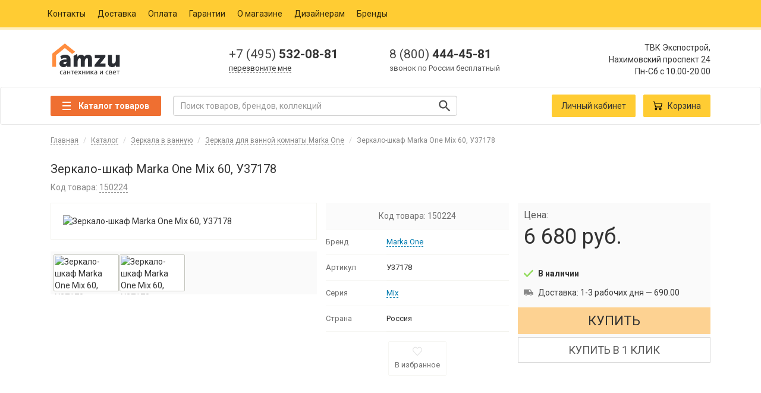

--- FILE ---
content_type: text/html; charset=UTF-8
request_url: https://amzu.ru/product/201968/
body_size: 16592
content:

<!DOCTYPE html>
<html lang="ru">
<head>
    <title>Зеркало-шкаф Marka One Mix 60, У37178 купить по цене 6680 руб. в Москве в интернет магазине Amzu</title><meta name="description" content="Купить Зеркало-шкаф Marka One Mix 60, У37178 за 6680 руб. в магазине сантехники. Доставка по Москве и России. Звоните +7 (495) 532-08-81">
<meta property="og:type" content="website">
<meta property="og:url" content="https://amzu.ru/product/201968/">
<meta property="og:title" content="Зеркало-шкаф Marka One Mix 60, У37178 купить по цене 6680 руб. в Москве в интернет магазине Amzu">
<meta property="og:description" content="Купить Зеркало-шкаф Marka One Mix 60, У37178 за 6680 руб. в магазине сантехники. Доставка по Москве и России. Звоните +7 (495) 532-08-81">
<meta name="csrf-param" content="csrfFrontend">
<meta name="csrf-token" content="-d6RpuP1p7DWP1Y1Ww-XLj5fNZr7rCJUzpFXbWHyl7PMlaPnu6OT3IR7MU0uYc1raz5ayK3deBqqoTwfIKLZ2w==">

<meta charset="UTF-8">
<meta name="viewport" content="width=device-width, initial-scale=1">
<meta name="yandex-verification" content="814d207107499c2f">
<link href="https://amzu.ru/product/201968/" rel="canonical">
<link href="https://amzu.ru/favicon.ico" rel="shortcut icon">
<link href="https://amzu.ru/resources/apple-touch-icon-57x57.png" rel="apple-touch-icon" sizes="57x57">
<link href="https://amzu.ru/resources/apple-touch-icon-72x72.png" rel="apple-touch-icon" sizes="72x72">
<link href="https://amzu.ru/resources/apple-touch-icon-76x76.png" rel="apple-touch-icon" sizes="76x76">
<link href="https://amzu.ru/resources/apple-touch-icon-114x114.png" rel="apple-touch-icon" sizes="114x114">
<link href="https://amzu.ru/resources/apple-touch-icon-120x120.png" rel="apple-touch-icon" sizes="120x120">
<link href="https://amzu.ru/resources/apple-touch-icon-144x144.png" rel="apple-touch-icon" sizes="144x144">
<link href="https://amzu.ru/resources/apple-touch-icon-152x152.png" rel="apple-touch-icon" sizes="152x152">
<link href="https://amzu.ru/resources/apple-touch-icon-180x180.png" rel="apple-touch-icon" sizes="180x180">
<link href="https://amzu.ru/resources/app.min.css?1639478724" rel="stylesheet">
<script>var inputmask_5b3177d1 = {"mask":"+7 999 999 99 99"};</script>    <!-- Google Tag Manager -->
    <script>(function (w, d, s, l, i) {
            w[l] = w[l] || [];
            w[l].push({
                'gtm.start':
                    new Date().getTime(), event: 'gtm.js'
            });
            var f = d.getElementsByTagName(s)[0],
                j = d.createElement(s), dl = l != 'dataLayer' ? '&l=' + l : '';
            j.async = true;
            j.src =
                'https://www.googletagmanager.com/gtm.js?id=' + i + dl;
            f.parentNode.insertBefore(j, f);
        })(window, document, 'script', 'dataLayer', 'GTM-W54B29G');</script>
    <!-- End Google Tag Manager -->
    <!-- Facebook Pixel Code -->
    <script>
        !function (f, b, e, v, n, t, s) {
            if (f.fbq) return;
            n = f.fbq = function () {
                n.callMethod ?
                    n.callMethod.apply(n, arguments) : n.queue.push(arguments)
            };
            if (!f._fbq) f._fbq = n;
            n.push = n;
            n.loaded = !0;
            n.version = '2.0';
            n.queue = [];
            t = b.createElement(e);
            t.async = !0;
            t.src = v;
            s = b.getElementsByTagName(e)[0];
            s.parentNode.insertBefore(t, s)
        }(window, document, 'script',
            'https://connect.facebook.net/en_US/fbevents.js');
        fbq('init', '125748718197518');
        fbq('track', 'PageView');
    </script>
    <!-- End Facebook Pixel Code -->

</head>
<body>

    <!-- Google Tag Manager (noscript) -->
    <noscript>
        <iframe src="https://www.googletagmanager.com/ns.html?id=GTM-W54B29G"
                height="0" width="0" style="display:none;visibility:hidden"></iframe>
    </noscript>
    <!-- End Google Tag Manager (noscript) -->
    <!-- Facebook Pixel Code -->
    <noscript>
        <img height="1" width="1" src="https://www.facebook.com/tr?id=125748718197518&ev=PageView&noscript=1"/>
    </noscript>
    <!-- End Facebook Pixel Code -->
<nav id="navbar-v2" class="navbar navbar-default navbar-static-top hidden-xs">
    <div class="container">
        <ul class="nav navbar-nav">
            <li><a href="/contact/">Контакты</a></li>
            <li><a href="/delivery/">Доставка</a></li>
            <li><a href="/payment/">Оплата</a></li>
            <li><a href="/guaranty/">Гарантии</a></li>
            <li><a href="/about/">О магазине</a></li>
            <li><a href="/designers/">Дизайнерам</a></li>
            <li><a href="/brand/">Бренды</a></li>
        </ul>
    </div>
</nav>
<div id="header-v2" class="container hidden-xs">
    <div class="col-sm-3 col-md-3">
                    <a href="/">
                <img src="https://amzu.ru/logo.png"
                     class="header-v2__logotype img-responsive"
                     alt="Amzu.ru"
                     title="Интернет-магазин Amzu.ru">
            </a>
            </div>

    <!-- CONTACTS -->
    <div class="header-v2__contacts col-sm-5 col-md-6">
        <div class="header-v2__contacts-item col-xs-6">
            <a href="tel:+74955320881" rel="nofollow">
                <span>+7 (495)</span> 532-08-81
            </a>

            <span class="header-v2__contacts-item-tooltip">
                <a href="javascript:void(0);" rel="nofollow" class="blue" data-toggle="modal"
                   data-target="#modalCallback">перезвоните мне</a>
            </span>
        </div>
        <div class="header-v2__contacts-item col-xs-6">
            <a href="tel:+78004444581" rel="nofollow">
                <span>8 (800)</span> 444-45-81
            </a>
            <span class="header-v2__contacts-item-tooltip">звонок по России бесплатный</span>
        </div>
    </div>
    <!-- CONTACTS END-->

    <div class="header-v2__address col-sm-4 col-md-3 text-right">
        <div itemscope itemtype="http://schema.org/Organization">
            <span itemprop="name" class="hidden">Сантехника AMZU.ru</span>
            <div itemprop="address" itemscope itemtype="http://schema.org/PostalAddress">
                <span itemprop="streetAddress">ТВК Экспострой,<br/>Нахимовский проспект 24</span>
                <span itemprop="postalCode" class="hidden">117218</span>
                <span itemprop="addressLocality" class="hidden">Россия, Москва</span>
            </div>
        </div>

        <p class="header-v2__address-hours">
            <time itemprop="openingHours" datetime="Mo-Sa 10.00-20.00">Пн-Сб с 10.00-20.00</time>
        </p>
    </div>
</div>


<!--noindex-->
<nav id="top-menu" class="navbar navbar-default">
    <div class="container">
        <div class="navbar-header">
            <button class="navbar-toggle" type="button" data-toggle="collapse" data-target=".js-navbar-collapse">
                <span class="sr-only"> Toggle navigation </span>
                <span class="icon-bar"></span>
                <span class="icon-bar"></span>
                <span class="icon-bar"></span>
            </button>

            <a href="/">
                <img src="https://amzu.ru/logo.png"
                     alt="Интернет магазин сантехники Амзу.ру"
                     class="visible-xs"
                     style="height: 40px;margin-top: 6px;left: 40%;float: left;position: absolute;"/>
            </a>

            <a href="/cart/" rel="nofollow">
                <button class="navbar-toggle navbar-toggle-cart" type="button">
                    <span class="glyphicon glyphicon-shopping-cart" aria-hidden="true"></span>
                    <span class="countProductsInCart mobile"></span>
                </button>
            </a>
        </div>

        <div class="collapse navbar-collapse js-navbar-collapse">
                            <div class="menuSection">
    <button class="catalogButton">
        <span class="catalogButton__line"></span>
        <span class="catalogButton__text">Каталог товаров</span>
    </button>

    <nav class="menu hide">
        <ul class="menuFirst">
                            <li class="menuFirst__li" data-container="cleaning">
                    <span class="menuFirst__span">
                        Клининг
                    </span>

                    <ul class="menuSecond hide">
                                                    <li class="menuSecond__li" data-key="antiseptik">
                                <a href="/catalog/antiseptik/"
                                   class="menuSecond__span">Антисептики</a>

                                
                            </li>
                                                    <li class="menuSecond__li" data-key="dispensery-dlya-antiseptika">
                                <a href="/catalog/dispensery-dlya-antiseptika/"
                                   class="menuSecond__span">Диспенсеры для антисептика</a>

                                
                            </li>
                                                    <li class="menuSecond__li" data-key="maski-dlya-lica">
                                <a href="/catalog/maski-dlya-lica/"
                                   class="menuSecond__span">Маски для лица</a>

                                
                            </li>
                                                    <li class="menuSecond__li" data-key="dispensery-dlya-myla">
                                <a href="/catalog/dispensery-dlya-myla/"
                                   class="menuSecond__span">Диспенсеры для мыла</a>

                                
                            </li>
                                                    <li class="menuSecond__li" data-key="dispensery-bumazhnyh-polotenec">
                                <a href="/catalog/dispensery-bumazhnyh-polotenec/"
                                   class="menuSecond__span">Диспенсеры бумажных полотенец</a>

                                
                            </li>
                                                    <li class="menuSecond__li" data-key="osvezhiteli-vozduha">
                                <a href="/catalog/osvezhiteli-vozduha/"
                                   class="menuSecond__span">Освежители воздуха</a>

                                
                            </li>
                                                    <li class="menuSecond__li" data-key="bumazhnye-polotenca">
                                <a href="/catalog/bumazhnye-polotenca/"
                                   class="menuSecond__span">Бумажные полотенца</a>

                                
                            </li>
                                                    <li class="menuSecond__li" data-key="feny-dlya-volos">
                                <a href="/catalog/feny-dlya-volos/"
                                   class="menuSecond__span">Фены для волос</a>

                                
                            </li>
                                                    <li class="menuSecond__li" data-key="sushilki-dlya-ruk">
                                <a href="/catalog/sushilki-dlya-ruk/"
                                   class="menuSecond__span">Сушилки для рук</a>

                                
                            </li>
                                                    <li class="menuSecond__li" data-key="protirochnyi-material">
                                <a href="/catalog/protirochnyi-material/"
                                   class="menuSecond__span">Протирочный материал</a>

                                
                            </li>
                                                    <li class="menuSecond__li" data-key="pepelnicy">
                                <a href="/catalog/pepelnicy/"
                                   class="menuSecond__span">Пепельницы</a>

                                
                            </li>
                                                    <li class="menuSecond__li" data-key="dispensery-tualetnoi-bumagi">
                                <a href="/catalog/dispensery-tualetnoi-bumagi/"
                                   class="menuSecond__span">Диспенсеры туалетной бумаги</a>

                                
                            </li>
                                                    <li class="menuSecond__li" data-key="zhidkoe-mylo">
                                <a href="/catalog/zhidkoe-mylo/"
                                   class="menuSecond__span">Жидкое мыло</a>

                                
                            </li>
                                                    <li class="menuSecond__li" data-key="dispensery-dlya-salfetok">
                                <a href="/catalog/dispensery-dlya-salfetok/"
                                   class="menuSecond__span">Диспенсеры для салфеток</a>

                                
                            </li>
                                                    <li class="menuSecond__li" data-key="dispensery-dlya-osvezhitelei">
                                <a href="/catalog/dispensery-dlya-osvezhitelei/"
                                   class="menuSecond__span">Диспенсеры для освежителей воздуха</a>

                                
                            </li>
                                                    <li class="menuSecond__li" data-key="dispensery-dlya-pokrytii-na-unitaz">
                                <a href="/catalog/dispensery-dlya-pokrytii-na-unitaz/"
                                   class="menuSecond__span">Диспенсеры для покрытий на унитаз</a>

                                
                            </li>
                                                    <li class="menuSecond__li" data-key="dispensery-dlya-gigienicheskih-paketov">
                                <a href="/catalog/dispensery-dlya-gigienicheskih-paketov/"
                                   class="menuSecond__span">Диспенсеры для гигиенических пакетов</a>

                                
                            </li>
                                                    <li class="menuSecond__li" data-key="pokrytiya-na-unitaz">
                                <a href="/catalog/pokrytiya-na-unitaz/"
                                   class="menuSecond__span">Покрытия на унитаз</a>

                                
                            </li>
                                                    <li class="menuSecond__li" data-key="gigienicheskie-pakety">
                                <a href="/catalog/gigienicheskie-pakety/"
                                   class="menuSecond__span">Гигиенические пакеты</a>

                                
                            </li>
                                                    <li class="menuSecond__li" data-key="dispensery-dlya-protirochnyh-materialov">
                                <a href="/catalog/dispensery-dlya-protirochnyh-materialov/"
                                   class="menuSecond__span">Диспенсеры для протирочных материалов</a>

                                
                            </li>
                                                    <li class="menuSecond__li" data-key="tualetnaya-bumaga">
                                <a href="/catalog/tualetnaya-bumaga/"
                                   class="menuSecond__span">Туалетная бумага</a>

                                
                            </li>
                                            </ul>
                </li>
                            <li class="menuFirst__li" data-container="bathroom_fixtures">
                    <span class="menuFirst__span">
                        Сантехника
                    </span>

                    <ul class="menuSecond hide">
                                                    <li class="menuSecond__li" data-key="vanny">
                                <a href="/catalog/vanny/"
                                   class="menuSecond__span">Ванны</a>

                                <div class="menuThird hide">
    <div class="menuThird__top">
        <a href="/catalog/vanny/"
           data-type="icon">Каталог ванн</a>
    </div>
    <div class="menuThirdMiddle">
        <div class="menuThirdMiddle__column">
            <div class="menuThirdMiddle__list">
                <div class="menuThirdMiddle__title">
                    Тип
                </div>
                <a href="/catalog/vanny/akrilovye/" class="menuThirdMiddle__item">
                    Акриловые ванны
                </a>
                <a href="/catalog/vanny/chugunnye/" class="menuThirdMiddle__item">
                    Чугунные ванны
                </a>
                <a href="/catalog/vanny/stalnye/" class="menuThirdMiddle__item">
                    Стальные ванны
                </a>
            </div>
        </div>
    </div>
</div>

                            </li>
                                                    <li class="menuSecond__li" data-key="unitazy">
                                <a href="/catalog/unitazy/"
                                   class="menuSecond__span">Унитазы</a>

                                <div class="menuThird hide">
    <div class="menuThird__top">
        <a href="/catalog/unitazy/"
           data-type="icon">Каталог унитазов</a>
    </div>
    <div class="menuThirdMiddle">
        <div class="menuThirdMiddle__column">
            <div class="menuThirdMiddle__list">
                <div class="menuThirdMiddle__title">
                    Тип унитаза
                </div>
                <a href="/catalog/unitazy/podvesnye/" class="menuThirdMiddle__item">
                    Подвесные унитазы
                </a>
                <a href="/catalog/unitazy/pristavnye/" class="menuThirdMiddle__item">
                    Приставные унитазы
                </a>
                <a href="/catalog/unitazy/kompakt/" class="menuThirdMiddle__item">
                    Унитазы-компакт
                </a>
            </div>
            <div class="menuThirdMiddle__type">
                <a href="/catalog/unitazy/komplekty/">
                    Унитазы-комплекты
                </a>
            </div>
        </div>
        <div class="menuThirdMiddle__column">
            <div class="menuThirdMiddle__list">
                <div class="menuThirdMiddle__title">
                    Направление выпуска
                </div>
                <a href="/catalog/unitazy/s-gorizontalnym-vypuskom/" class="menuThirdMiddle__item">
                    Унитазы с горизонтальным выпуском
                </a>
                <a href="/catalog/unitazy/s-kosym-vypuskom/" class="menuThirdMiddle__item">
                    Унитазы с косым выпуском
                </a>
                <a href="/catalog/unitazy/s-vertikalnym-vypuskom/" class="menuThirdMiddle__item">
                    Унитазы с вертикальным выпуском
                </a>
            </div>
            <div class="menuThirdMiddle__type">
                <a href="/installyacii/">
                    Инсталляции
                </a>
            </div>
        </div>
        <div class="menuThirdMiddle__column">
            <div class="menuThirdMiddle__list">
                <div class="menuThirdMiddle__title">
                    Материал
                </div>
                <a href="/catalog/unitazy/farforovye/" class="menuThirdMiddle__item">
                    Фарфоровые унитазы
                </a>
                <a href="/catalog/unitazy/fayansovye/" class="menuThirdMiddle__item">
                    Фаянсовые унитазы
                </a>
            </div>
        </div>
        <div class="menuThirdMiddle__column">
            <div class="menuThirdMiddle__list">
                <div class="menuThirdMiddle__title">
                    Цена
                </div>
                <a href="/catalog/unitazy/premium/" class="menuThirdMiddle__item">
                    Премиум унитазы
                </a>
                <a href="/catalog/unitazy/deshovye-ekonom/" class="menuThirdMiddle__item">
                    Дешёвые унитазы
                </a>
            </div>
        </div>
    </div>
</div>

                            </li>
                                                    <li class="menuSecond__li" data-key="rakoviny">
                                <a href="/catalog/rakoviny/"
                                   class="menuSecond__span">Раковины</a>

                                <div class="menuThird hide">
    <div class="menuThird__top">
        <a href="/catalog/rakoviny/"
           data-type="icon">Каталог раковин</a>
    </div>
    <div class="menuThirdMiddle">
        <div class="menuThirdMiddle__column">
            <div class="menuThirdMiddle__list">
                <div class="menuThirdMiddle__title">
                    Тип раковины
                </div>
                <a href="/catalog/rakoviny/podvesnye/" class="menuThirdMiddle__item">
                    Подвесные раковины для ванной
                </a>
                <a href="/catalog/rakoviny/nakladnye/" class="menuThirdMiddle__item">
                    Накладные раковины для ванной
                </a>
                <a href="/catalog/rakoviny/rukomoiniki/" class="menuThirdMiddle__item">
                    Рукомойники для ванной и туалета
                </a>
                <a href="/catalog/rakoviny/s-pyedestalom/" class="menuThirdMiddle__item">
                    Раковины с пьедесталом
                </a>
                <a href="/catalog/rakoviny/vstraivaemye-sverhu/" class="menuThirdMiddle__item">
                    Встраиваемые сверху раковины для ванной
                </a>
                <a href="/catalog/rakoviny/vstraivaemye-snizu/" class="menuThirdMiddle__item">
                    Встраиваемые снизу раковины для ванной
                </a>
                <a href="/catalog/rakoviny/stoleshnicy/" class="menuThirdMiddle__item">
                    Раковины-столешницы для ванной
                </a>
            </div>
        </div>
        <div class="menuThirdMiddle__column">
            <div class="menuThirdMiddle__list">
                <div class="menuThirdMiddle__title">
                    Форма
                </div>
                <a href="/catalog/rakoviny/pryamougolnye/" class="menuThirdMiddle__item">
                    Прямоугольные раковины для ванной
                </a>
                <a href="/catalog/rakoviny/polukruglye/" class="menuThirdMiddle__item">
                    Полукруглые раковины для ванной
                </a>
                <a href="/catalog/rakoviny/ovalnye/" class="menuThirdMiddle__item">
                    Овальные раковины для ванной
                </a>
                <a href="/catalog/rakoviny/kruglye/" class="menuThirdMiddle__item">
                    Круглые раковины для ванной
                </a>
            </div>
        </div>
    </div>
</div>

                            </li>
                                                    <li class="menuSecond__li" data-key="smesiteli">
                                <a href="/catalog/smesiteli/"
                                   class="menuSecond__span">Смесители</a>

                                <div class="menuThird hide">
    <div class="menuThird__top">
        <a href="/catalog/smesiteli/"
           data-type="icon">Каталог смесителей</a>
    </div>
    <div class="menuThirdMiddle">
        <div class="menuThirdMiddle__column">
            <div class="menuThirdMiddle__list">
                <div class="menuThirdMiddle__title">
                    Назначение
                </div>
                <a href="/catalog/smesiteli/dlya-rakoviny/" class="menuThirdMiddle__item">
                    Смесители для раковины
                </a>
                <a href="/catalog/smesiteli/dlya-kuhni/" class="menuThirdMiddle__item">
                    Смесители для кухни
                </a>
                <a href="/catalog/smesiteli/dlya-vannoi-s-dushem/" class="menuThirdMiddle__item">
                    Смесители для ванной с душем
                </a>
                <a href="/catalog/smesiteli/dlya-vstraivaemyh-sistem/" class="menuThirdMiddle__item">
                    Смесители для встраиваемых систем
                </a>
                <a href="/catalog/smesiteli/dlya-dusha/" class="menuThirdMiddle__item">
                    Смесители для душа
                </a>
                <a href="/catalog/smesiteli/dlya-bide/" class="menuThirdMiddle__item">
                    Смесители для биде
                </a>
                <a href="/catalog/smesiteli/universalnye/" class="menuThirdMiddle__item">
                    Универсальные смесители
                </a>
                <a href="/catalog/smesiteli/na-bort-vanny/" class="menuThirdMiddle__item">
                    Смесители на борт ванны
                </a>
            </div>
        </div>
        <div class="menuThirdMiddle__column">
            <div class="menuThirdMiddle__list">
                <div class="menuThirdMiddle__title">
                    Цвет
                </div>
                <a href="/catalog/smesiteli/bezhevye/" class="menuThirdMiddle__item">
                    Бежевые смесители
                </a>
                <a href="/catalog/smesiteli/belye/" class="menuThirdMiddle__item">
                    Белые смесители
                </a>
                <a href="/catalog/smesiteli/bronza/" class="menuThirdMiddle__item">
                    Бронзовые смесители
                </a>
                <a href="/catalog/smesiteli/zolotye/" class="menuThirdMiddle__item">
                    Золотые смесители
                </a>
                <a href="/catalog/smesiteli/serye/" class="menuThirdMiddle__item">
                    Сервые смесители
                </a>
                <a href="/catalog/smesiteli/hrom/" class="menuThirdMiddle__item">
                    Смесители хром
                </a>
                <a href="/catalog/smesiteli/chernye/" class="menuThirdMiddle__item">
                    Черные смесители
                </a>
            </div>
        </div>
    </div>
</div>

                            </li>
                                                    <li class="menuSecond__li" data-key="dush">
                                <a href="/catalog/dush/"
                                   class="menuSecond__span">Души</a>

                                <div class="menuThird hide">
    <div class="menuThird__top">
        <a href="/catalog/dush/"
           data-type="icon">Каталог душей</a>
    </div>
    <div class="menuThirdMiddle">
        <div class="menuThirdMiddle__column">
            <div class="menuThirdMiddle__list">
                <div class="menuThirdMiddle__title">
                    Тип
                </div>
                <a href="/catalog/dush/dushevye-garnitury/" class="menuThirdMiddle__item">
                    Душевые гарнитуры
                </a>
                <a href="/catalog/dush/dushevye-stoiki/" class="menuThirdMiddle__item">
                    Душевые стойки
                </a>
                <a href="/catalog/dush/dushevye-komplekty/" class="menuThirdMiddle__item">
                    Душевые комплекты
                </a>
                <a href="/catalog/dush/dushevye-paneli/" class="menuThirdMiddle__item">
                    Душевые панели
                </a>
                <a href="/catalog/dush/gigienicheskii-dush/" class="menuThirdMiddle__item">
                    Гигиенический души
                </a>
                <a href="/catalog/dush/dushevye-leiki/" class="menuThirdMiddle__item">
                    Душевые лейки
                </a>
                <a href="/catalog/dush/dushevye-shlangi/" class="menuThirdMiddle__item">
                    Шланги для душа
                </a>
                <a href="/catalog/dush/derzhateli-dlya-dusha/" class="menuThirdMiddle__item">
                    Держатели для душа
                </a>
                <a href="/catalog/dush/dushevye-shtangi/" class="menuThirdMiddle__item">
                    Душевые штанги
                </a>
            </div>
        </div>
    </div>
</div>

                            </li>
                                                    <li class="menuSecond__li" data-key="dushevye-kabiny">
                                <a href="/catalog/dushevye-kabiny/"
                                   class="menuSecond__span">Душевые кабины</a>

                                <div class="menuThird hide">
    <div class="menuThird__top">
        <a href="/catalog/dushevye-kabiny/"
           data-type="icon">Каталог душевых кабин</a>
    </div>
    <div class="menuThirdMiddle">
        <div class="menuThirdMiddle__column">
            <div class="menuThirdMiddle__list">
                <div class="menuThirdMiddle__title">
                    Размер
                </div>
                <a href="/catalog/dushevye-kabiny/70x70/" class="menuThirdMiddle__item">
                    Душевые кабины 70х70 см
                </a>
                <a href="/catalog/dushevye-kabiny/80x80/" class="menuThirdMiddle__item">
                    Душевые кабины 80х80 см
                </a>
                <a href="/catalog/dushevye-kabiny/90x90/" class="menuThirdMiddle__item">
                    Душевые кабины 90х90 см
                </a>
                <a href="/catalog/dushevye-kabiny/100x100/" class="menuThirdMiddle__item">
                    Душевые кабины 100х100 см
                </a>
                <a href="/catalog/dushevye-kabiny/110x110/" class="menuThirdMiddle__item">
                    Душевые кабины 110x110 см
                </a>
                <a href="/catalog/dushevye-kabiny/120x120/" class="menuThirdMiddle__item">
                    Душевые кабины 120x120 см
                </a>
            </div>
        </div>
        <div class="menuThirdMiddle__column">
            <div class="menuThirdMiddle__list">
                <div class="menuThirdMiddle__title">
                    Форма
                </div>
                <a href="/catalog/dushevye-kabiny/uglovye/" class="menuThirdMiddle__item">
                    Угловые душевые кабины
                </a>
                <a href="/catalog/dushevye-kabiny/pryamougolnye/" class="menuThirdMiddle__item">
                    Прямоугольные душевые кабины
                </a>
                <a href="/catalog/dushevye-kabiny/pyatiugolnye/" class="menuThirdMiddle__item">
                    Пятиугольные душевые кабины
                </a>
                <a href="/catalog/dushevye-kabiny/kvadratnye/" class="menuThirdMiddle__item">
                    Квадратные душевые кабины
                </a>
            </div>
        </div>
        <div class="menuThirdMiddle__column">
            <div class="menuThirdMiddle__list">
                <div class="menuThirdMiddle__title">
                    Вид поддона
                </div>
                <a href="/catalog/dushevye-kabiny/s-vysokim-poddonom/" class="menuThirdMiddle__item">
                    Душевые кабины с высоким поддоном
                </a>
                <a href="/catalog/dushevye-kabiny/s-srednim-poddonom/" class="menuThirdMiddle__item">
                    Душевые кабины с средним поддоном
                </a>
                <a href="/catalog/dushevye-kabiny/s-nizkim-poddonom/" class="menuThirdMiddle__item">
                    Душевые кабины с низким поддоном
                </a>
            </div>
        </div>
        <div class="menuThirdMiddle__column">
            <div class="menuThirdMiddle__list">
                <div class="menuThirdMiddle__title">
                    Функциональность
                </div>
                <a href="/catalog/dushevye-kabiny/bez-kryshi/" class="menuThirdMiddle__item">
                    Открытые душевые кабины (без крыши)
                </a>
                <a href="/catalog/dushevye-kabiny/s-kryshei/" class="menuThirdMiddle__item">
                    Закрытые душевые кабины (с крышей)
                </a>
                <a href="/catalog/dushevye-kabiny/gidromassazhnye/" class="menuThirdMiddle__item">
                    Гидромассажные душевые кабины
                </a>
                <a href="/catalog/dushevye-kabiny/bez-gidromassazha/" class="menuThirdMiddle__item">
                    Душевые кабины без гидромассажа
                </a>
                <a href="/catalog/dushevye-kabiny/s-tropicheskim-dushem/" class="menuThirdMiddle__item">
                    Душевые кабины с тропическим душем
                </a>
            </div>
        </div>
    </div>
</div>

                            </li>
                                                    <li class="menuSecond__li" data-key="dushevye-boksy">
                                <a href="/catalog/dushevye-boksy/"
                                   class="menuSecond__span">Душевые боксы</a>

                                
                            </li>
                                                    <li class="menuSecond__li" data-key="kuhonnye-moiki">
                                <a href="/catalog/kuhonnye-moiki/"
                                   class="menuSecond__span">Кухонные мойки</a>

                                <div class="menuThird hide">
    <div class="menuThird__top">
        <a href="/catalog/kuhonnye-moiki/"
           data-type="icon">Каталог кухонных моек</a>
    </div>
    <div class="menuThirdMiddle">
        <div class="menuThirdMiddle__column">
            <div class="menuThirdMiddle__list">
                <div class="menuThirdMiddle__title">
                    Монтаж
                </div>
                <a href="/catalog/kuhonnye-moiki/nakladnye/" class="menuThirdMiddle__item">
                    Мойки накладные для кухни
                </a>
                <a href="/catalog/kuhonnye-moiki/pod-stoleshnicu/" class="menuThirdMiddle__item">
                    Мойки под столешницу
                </a>
                <a href="/catalog/kuhonnye-moiki/vreznye/" class="menuThirdMiddle__item">
                    Врезные мойки для кухни
                </a>
            </div>
        </div>
        <div class="menuThirdMiddle__column">
            <div class="menuThirdMiddle__list">
                <div class="menuThirdMiddle__title">
                    Материал
                </div>
                <a href="/catalog/kuhonnye-moiki/iz-iskusstvennogo-kamnya/" class="menuThirdMiddle__item">
                    Мойки для кухни из искусственного камня
                </a>
                <a href="/catalog/kuhonnye-moiki/granitnye/" class="menuThirdMiddle__item">
                    Гранитные мойки на кухню
                </a>
                <a href="/catalog/kuhonnye-moiki/iz-nerzhaveyki/" class="menuThirdMiddle__item">
                    Мойки из нержавейки для кухни
                </a>
            </div>
        </div>
        <div class="menuThirdMiddle__column">
            <div class="menuThirdMiddle__list">
                <div class="menuThirdMiddle__title">
                    Форма
                </div>
                <a href="/catalog/kuhonnye-moiki/pryamougolnye/" class="menuThirdMiddle__item">
                    Прямоугольные кухонные мойки
                </a>
                <a href="/catalog/kuhonnye-moiki/kruglye/" class="menuThirdMiddle__item">
                    Круглые мойки для кухни
                </a>
                <a href="/catalog/kuhonnye-moiki/ovalnye/" class="menuThirdMiddle__item">
                    Раковины для кухни овальные
                </a>
                <a href="/catalog/kuhonnye-moiki/treugolnye/" class="menuThirdMiddle__item">
                    Раковины для кухни треугольные
                </a>
                <a href="/catalog/kuhonnye-moiki/kvadratnaya/" class="menuThirdMiddle__item">
                    Квадратная раковина для кухни
                </a>
            </div>
        </div>
        <div class="menuThirdMiddle__column">
            <div class="menuThirdMiddle__list">
                <div class="menuThirdMiddle__title">
                    Цвет
                </div>
                <a href="/catalog/kuhonnye-moiki/bezhevye/" class="menuThirdMiddle__item">
                    Бежевые мойки для кухни
                </a>
                <a href="/catalog/kuhonnye-moiki/belye/" class="menuThirdMiddle__item">
                    Белые мойки для кухни
                </a>
                <a href="/catalog/kuhonnye-moiki/pod-bronzu/" class="menuThirdMiddle__item">
                    Мойки для кухни под бронзу
                </a>
                <a href="/catalog/kuhonnye-moiki/stal/" class="menuThirdMiddle__item">
                    Мойки для кухни сталь
                </a>
                <a href="/catalog/kuhonnye-moiki/korichnevye/" class="menuThirdMiddle__item">
                    Раковины для кухни коричневые
                </a>
                <a href="/catalog/kuhonnye-moiki/chernye/" class="menuThirdMiddle__item">
                    Раковины для кухни черные
                </a>
            </div>
        </div>
    </div>
</div>

                            </li>
                                                    <li class="menuSecond__li" data-key="installyacii">
                                <a href="/catalog/installyacii/"
                                   class="menuSecond__span">Инсталляции</a>

                                
                            </li>
                                                    <li class="menuSecond__li" data-key="bide">
                                <a href="/catalog/bide/"
                                   class="menuSecond__span">Биде</a>

                                <div class="menuThird hide">
    <div class="menuThird__top">
        <a href="/catalog/bide/"
           data-type="icon">Каталог биде</a>
    </div>
    <div class="menuThirdMiddle">
        <div class="menuThirdMiddle__column">
            <div class="menuThirdMiddle__list">
                <div class="menuThirdMiddle__title">
                    Тип установки
                </div>
                <a href="/catalog/bide/napolnye/" class="menuThirdMiddle__item">
                    Биде напольные
                </a>
                <a href="/catalog/bide/podvesnye/" class="menuThirdMiddle__item">
                    Биде подвесные
                </a>
            </div>
        </div>
        <div class="menuThirdMiddle__column">
            <div class="menuThirdMiddle__list">
                <div class="menuThirdMiddle__title">
                    Направление выпуска
                </div>
                <a href="/catalog/bide/s-gorizontalnym-vypuskom/" class="menuThirdMiddle__item">
                    Биде с горизонтальным выпуском
                </a>
                <a href="/catalog/bide/s-vertikalnym-vypuskom/" class="menuThirdMiddle__item">
                    Биде с вертикальным выпуском
                </a>
            </div>
        </div>
        <div class="menuThirdMiddle__column">
            <div class="menuThirdMiddle__list">
                <div class="menuThirdMiddle__title">
                    Цвет
                </div>
                <a href="/catalog/bide/belye/" class="menuThirdMiddle__item">
                    Биде белые
                </a>
                <a href="/catalog/bide/chernye/" class="menuThirdMiddle__item">
                    Биде черные
                </a>
                <a href="/catalog/bide/cvetnye/" class="menuThirdMiddle__item">
                    Биде цветные
                </a>
            </div>
        </div>
        <div class="menuThirdMiddle__column">
            <div class="menuThirdMiddle__list">
                <div class="menuThirdMiddle__title">
                    Цена
                </div>
                <a href="/catalog/bide/premium/" class="menuThirdMiddle__item">
                    Биде премиум
                </a>
            </div>
        </div>
    </div>
</div>

                            </li>
                                                    <li class="menuSecond__li" data-key="pissuary">
                                <a href="/catalog/pissuary/"
                                   class="menuSecond__span">Писсуары</a>

                                
                            </li>
                                                    <li class="menuSecond__li" data-key="sifony">
                                <a href="/catalog/sifony/"
                                   class="menuSecond__span">Сифоны</a>

                                
                            </li>
                                                    <li class="menuSecond__li" data-key="dispouzery">
                                <a href="/catalog/dispouzery/"
                                   class="menuSecond__span">Диспоузеры</a>

                                
                            </li>
                                                    <li class="menuSecond__li" data-key="santehnicheskie-ljuki">
                                <a href="/catalog/santehnicheskie-ljuki/"
                                   class="menuSecond__span">Сантехнические люки</a>

                                
                            </li>
                                                    <li class="menuSecond__li" data-key="dushevye-poddony">
                                <a href="/catalog/dushevye-poddony/"
                                   class="menuSecond__span">Душевые поддоны</a>

                                <div class="menuThird hide">
    <div class="menuThird__top">
        <a href="/catalog/dushevye-poddony/"
           data-type="icon">Каталог душевых поддонов</a>
    </div>
    <div class="menuThirdMiddle">
        <div class="menuThirdMiddle__column">
            <div class="menuThirdMiddle__list">
                <div class="menuThirdMiddle__title">
                    Размер
                </div>
                <a href="/catalog/dushevye-poddony/80x80/" class="menuThirdMiddle__item">
                    Душевые поддоны 80х80 см
                </a>
                <a href="/catalog/dushevye-poddony/90x90/" class="menuThirdMiddle__item">
                    Душевые поддоны 90x90 см
                </a>
                <a href="/catalog/dushevye-poddony/70x70/" class="menuThirdMiddle__item">
                    Душевые поддоны 70x70 см
                </a>
                <a href="/catalog/dushevye-poddony/120x80/" class="menuThirdMiddle__item">
                    Душевые поддоны 120x80 см
                </a>
            </div>
        </div>
        <div class="menuThirdMiddle__column">
            <div class="menuThirdMiddle__list">
                <div class="menuThirdMiddle__title">
                    Материал
                </div>
                <a href="/catalog/dushevye-poddony/iz-iskusstvennogo-kamnya/" class="menuThirdMiddle__item">
                    Душевые поддоны из искусственного камня
                </a>
            </div>
        </div>
        <div class="menuThirdMiddle__column">
            <div class="menuThirdMiddle__list">
                <div class="menuThirdMiddle__title">
                    Вид
                </div>
                <a href="/catalog/dushevye-poddony/glubokie/" class="menuThirdMiddle__item">
                    Глубокие душевые поддоны
                </a>
            </div>
        </div>
    </div>
</div>

                            </li>
                                                    <li class="menuSecond__li" data-key="dushevye-ugolki">
                                <a href="/catalog/dushevye-ugolki/"
                                   class="menuSecond__span">Душевые уголки</a>

                                <div class="menuThird hide">
    <div class="menuThird__top">
        <a href="/catalog/dushevye-ugolki/"
           data-type="icon">Каталог душевых уголков</a>
    </div>
    <div class="menuThirdMiddle">
        <div class="menuThirdMiddle__column">
            <div class="menuThirdMiddle__list">
                <div class="menuThirdMiddle__title">
                    Размер
                </div>
                <a href="/catalog/dushevye-ugolki/80x80/" class="menuThirdMiddle__item">
                    Душевые уголки 80х80 см
                </a>
                <a href="/catalog/dushevye-ugolki/90x90/" class="menuThirdMiddle__item">
                    Душевые уголки 90x90 см
                </a>
                <a href="/catalog/dushevye-ugolki/100x100/" class="menuThirdMiddle__item">
                    Душевые уголки 100x100 см
                </a>
                <a href="/catalog/dushevye-ugolki/120x80/" class="menuThirdMiddle__item">
                    Душевые уголки 120x80 см
                </a>
            </div>
        </div>
        <div class="menuThirdMiddle__column">
            <div class="menuThirdMiddle__list">
                <div class="menuThirdMiddle__title">
                    Вид поддона
                </div>
                <a href="/catalog/dushevye-ugolki/bez-poddona/" class="menuThirdMiddle__item">
                    без поддона
                </a>
                <a href="/catalog/dushevye-ugolki/s-poddonom/" class="menuThirdMiddle__item">
                    с поддоном
                </a>
                <a href="/catalog/dushevye-ugolki/s-vysokim-poddonom/" class="menuThirdMiddle__item">
                    с высоким поддоном
                </a>
            </div>
        </div>
        <div class="menuThirdMiddle__column">
            <div class="menuThirdMiddle__list">
                <div class="menuThirdMiddle__title">
                    Форма
                </div>
                <a href="/catalog/dushevye-ugolki/pryamougolnye/" class="menuThirdMiddle__item">
                    Прямоугольные душевые уголки
                </a>
                <a href="/catalog/dushevye-ugolki/kvadratnye/" class="menuThirdMiddle__item">
                    Квадратные душевые уголки
                </a>
            </div>
        </div>
    </div>
</div>

                            </li>
                                                    <li class="menuSecond__li" data-key="dushevye-dveri">
                                <a href="/catalog/dushevye-dveri/"
                                   class="menuSecond__span">Душевые двери</a>

                                
                            </li>
                                                    <li class="menuSecond__li" data-key="shtorki-na-vannu">
                                <a href="/catalog/shtorki-na-vannu/"
                                   class="menuSecond__span">Шторки на ванну</a>

                                
                            </li>
                                                    <li class="menuSecond__li" data-key="dushevye-peregorodki">
                                <a href="/catalog/dushevye-peregorodki/"
                                   class="menuSecond__span">Душевые перегородки</a>

                                
                            </li>
                                                    <li class="menuSecond__li" data-key="knopki-smyva">
                                <a href="/catalog/knopki-smyva/"
                                   class="menuSecond__span">Кнопки смыва</a>

                                
                            </li>
                                                    <li class="menuSecond__li" data-key="perekljuchateli-potokov">
                                <a href="/catalog/perekljuchateli-potokov/"
                                   class="menuSecond__span">Переключатели потоков</a>

                                
                            </li>
                                                    <li class="menuSecond__li" data-key="izlivy">
                                <a href="/catalog/izlivy/"
                                   class="menuSecond__span">Изливы</a>

                                
                            </li>
                                                    <li class="menuSecond__li" data-key="slivy-perelivy">
                                <a href="/catalog/slivy-perelivy/"
                                   class="menuSecond__span">Сливы-переливы</a>

                                
                            </li>
                                                    <li class="menuSecond__li" data-key="dushevye-trapy">
                                <a href="/catalog/dushevye-trapy/"
                                   class="menuSecond__span">Душевые трапы</a>

                                
                            </li>
                                                    <li class="menuSecond__li" data-key="dushevye-lotki">
                                <a href="/catalog/dushevye-lotki/"
                                   class="menuSecond__span">Душевые лотки</a>

                                
                            </li>
                                                    <li class="menuSecond__li" data-key="dekorativnye-reshetki">
                                <a href="/catalog/dekorativnye-reshetki/"
                                   class="menuSecond__span">Декоративные решетки</a>

                                
                            </li>
                                                    <li class="menuSecond__li" data-key="black">
                                <a href="/catalog/black/"
                                   class="menuSecond__span">Черная сантехника</a>

                                
                            </li>
                                            </ul>
                </li>
                            <li class="menuFirst__li" data-container="bathroom_furniture">
                    <span class="menuFirst__span">
                        Мебель для ванной
                    </span>

                    <ul class="menuSecond hide">
                                                    <li class="menuSecond__li" data-key="mebel-dlya-vannoi-komnaty">
                                <a href="/catalog/mebel-dlya-vannoi-komnaty/"
                                   class="menuSecond__span">Мебель для ванной</a>

                                
                            </li>
                                                    <li class="menuSecond__li" data-key="garnitury">
                                <a href="/catalog/garnitury/"
                                   class="menuSecond__span">Гарнитуры</a>

                                
                            </li>
                                                    <li class="menuSecond__li" data-key="zerkala">
                                <a href="/catalog/zerkala/"
                                   class="menuSecond__span">Зеркала</a>

                                
                            </li>
                                                    <li class="menuSecond__li" data-key="tumby-s-rakovinoi">
                                <a href="/catalog/tumby-s-rakovinoi/"
                                   class="menuSecond__span">Тумбы с раковиной</a>

                                
                            </li>
                                                    <li class="menuSecond__li" data-key="skafy-penaly">
                                <a href="/catalog/skafy-penaly/"
                                   class="menuSecond__span">Шкафы-пеналы</a>

                                
                            </li>
                                                    <li class="menuSecond__li" data-key="skafy">
                                <a href="/catalog/skafy/"
                                   class="menuSecond__span">Шкафы</a>

                                
                            </li>
                                                    <li class="menuSecond__li" data-key="tumby">
                                <a href="/catalog/tumby/"
                                   class="menuSecond__span">Тумбы</a>

                                
                            </li>
                                                    <li class="menuSecond__li" data-key="konsoli">
                                <a href="/catalog/konsoli/"
                                   class="menuSecond__span">Консоли</a>

                                
                            </li>
                                            </ul>
                </li>
                            <li class="menuFirst__li" data-container="climate">
                    <span class="menuFirst__span">
                        Климат
                    </span>

                    <ul class="menuSecond hide">
                                                    <li class="menuSecond__li" data-key="kondicionery">
                                <a href="/catalog/kondicionery/"
                                   class="menuSecond__span">Кондиционеры</a>

                                <div class="menuThird hide">
    <div class="menuThird__top">
        <a href="/catalog/kondicionery/"
           data-type="icon">Каталог кондиционеров</a>
    </div>
    <div class="menuThirdMiddle">
        <div class="menuThirdMiddle__column">
            <div class="menuThirdMiddle__list">
                <div class="menuThirdMiddle__title">
                    Монтаж
                </div>
                <a href="/catalog/kondicionery/nastennye/" class="menuThirdMiddle__item">
                    Настенные кондиционеры
                </a>
                <a href="/catalog/kondicionery/potolochnye/" class="menuThirdMiddle__item">
                    Потолочные кондиционеры
                </a>
            </div>
        </div>
    </div>
</div>

                            </li>
                                                    <li class="menuSecond__li" data-key="teplye-poly">
                                <a href="/catalog/teplye-poly/"
                                   class="menuSecond__span">Теплые полы</a>

                                
                            </li>
                                                    <li class="menuSecond__li" data-key="obogrevateli">
                                <a href="/catalog/obogrevateli/"
                                   class="menuSecond__span">Обогреватели</a>

                                
                            </li>
                                                    <li class="menuSecond__li" data-key="moiki-vozduha">
                                <a href="/catalog/moiki-vozduha/"
                                   class="menuSecond__span">Мойки воздуха</a>

                                
                            </li>
                                            </ul>
                </li>
                            <li class="menuFirst__li" data-container="water">
                    <span class="menuFirst__span">
                        Вода и водоочистка
                    </span>

                    <ul class="menuSecond hide">
                                                    <li class="menuSecond__li" data-key="filtry-ochistki">
                                <a href="/catalog/filtry-ochistki/"
                                   class="menuSecond__span">Фильтры очистки</a>

                                
                            </li>
                                                    <li class="menuSecond__li" data-key="soputstvujushhie-dlya-filtrov">
                                <a href="/catalog/soputstvujushhie-dlya-filtrov/"
                                   class="menuSecond__span">Сопутствующие для фильтров</a>

                                
                            </li>
                                            </ul>
                </li>
                            <li class="menuFirst__li" data-container="heating">
                    <span class="menuFirst__span">
                        Отопление
                    </span>

                    <ul class="menuSecond hide">
                                                    <li class="menuSecond__li" data-key="polotencesushiteli">
                                <a href="/catalog/polotencesushiteli/"
                                   class="menuSecond__span">Полотенцесушители</a>

                                
                            </li>
                                                    <li class="menuSecond__li" data-key="radiatory-otopleniya">
                                <a href="/catalog/radiatory-otopleniya/"
                                   class="menuSecond__span">Радиаторы отопления</a>

                                
                            </li>
                                            </ul>
                </li>
                            <li class="menuFirst__li" data-container="water_supply">
                    <span class="menuFirst__span">
                        Водоснабжение
                    </span>

                    <ul class="menuSecond hide">
                                                    <li class="menuSecond__li" data-key="vodonagrevateli">
                                <a href="/catalog/vodonagrevateli/"
                                   class="menuSecond__span">Водонагреватели</a>

                                <div class="menuThird hide">
    <div class="menuThird__top">
        <a href="/catalog/vodonagrevateli/"
           data-type="icon">Каталог водонагревателей</a>
    </div>
    <div class="menuThirdMiddle">
        <div class="menuThirdMiddle__column">
            <div class="menuThirdMiddle__list">
                <div class="menuThirdMiddle__title">
                    Тип
                </div>
                <a href="/catalog/vodonagrevateli/nakopitelnye/" class="menuThirdMiddle__item">
                    Накопительные водонагреватели
                </a>
                <a href="/catalog/vodonagrevateli/protochnye/" class="menuThirdMiddle__item">
                    Проточные водонагреватели
                </a>
            </div>
        </div>
        <div class="menuThirdMiddle__column">
            <div class="menuThirdMiddle__list">
                <div class="menuThirdMiddle__title">
                    Вид нагрева
                </div>
                <a href="/catalog/vodonagrevateli/elektricheskie/" class="menuThirdMiddle__item">
                    Водонагреватели электрические
                </a>
                <a href="/catalog/vodonagrevateli/kosvennogo-nagreva/" class="menuThirdMiddle__item">
                    Водонагреватели косвенного нагрева
                </a>
                <a href="/catalog/vodonagrevateli/kombinirovannye/" class="menuThirdMiddle__item">
                    Комбинированные водонагреватели
                </a>
            </div>
        </div>
    </div>
</div>

                            </li>
                                                    <li class="menuSecond__li" data-key="nasosy">
                                <a href="/catalog/nasosy/"
                                   class="menuSecond__span">Насосы</a>

                                
                            </li>
                                                    <li class="menuSecond__li" data-key="baki-rasshiritelnye">
                                <a href="/catalog/baki-rasshiritelnye/"
                                   class="menuSecond__span">Расширительные баки</a>

                                
                            </li>
                                                    <li class="menuSecond__li" data-key="kotly-otopleniya">
                                <a href="/catalog/kotly-otopleniya/"
                                   class="menuSecond__span">Котлы отопления</a>

                                
                            </li>
                                                    <li class="menuSecond__li" data-key="fitingi">
                                <a href="/catalog/fitingi/"
                                   class="menuSecond__span">Фитинги</a>

                                
                            </li>
                                                    <li class="menuSecond__li" data-key="zapornaya-armatura">
                                <a href="/catalog/zapornaya-armatura/"
                                   class="menuSecond__span">Запорная арматура</a>

                                
                            </li>
                                            </ul>
                </li>
                            <li class="menuFirst__li" data-container="accessories">
                    <span class="menuFirst__span">
                        Аксессуары
                    </span>

                    <ul class="menuSecond hide">
                                                    <li class="menuSecond__li" data-key="veshalki-dlya-polotenec">
                                <a href="/catalog/veshalki-dlya-polotenec/"
                                   class="menuSecond__span">Вешалки для полотенец</a>

                                
                            </li>
                                                    <li class="menuSecond__li" data-key="derzhateli-dlya-gazet-i-zhurnalov">
                                <a href="/catalog/derzhateli-dlya-gazet-i-zhurnalov/"
                                   class="menuSecond__span">Держатели для газет и журналов</a>

                                
                            </li>
                                                    <li class="menuSecond__li" data-key="derzhateli-dlya-zapasnyh-rulonov">
                                <a href="/catalog/derzhateli-dlya-zapasnyh-rulonov/"
                                   class="menuSecond__span">Держатели для запасных рулонов</a>

                                
                            </li>
                                                    <li class="menuSecond__li" data-key="derzhateli-dlya-stakanov">
                                <a href="/catalog/derzhateli-dlya-stakanov/"
                                   class="menuSecond__span">Держатели для стаканов для кулера</a>

                                
                            </li>
                                                    <li class="menuSecond__li" data-key="derzhateli-dlya-fena">
                                <a href="/catalog/derzhateli-dlya-fena/"
                                   class="menuSecond__span">Держатели для фена</a>

                                
                            </li>
                                                    <li class="menuSecond__li" data-key="derzhateli-osvezhitelya-vozduha">
                                <a href="/catalog/derzhateli-osvezhitelya-vozduha/"
                                   class="menuSecond__span">Держатели освежителя воздуха</a>

                                
                            </li>
                                                    <li class="menuSecond__li" data-key="derzhateli-dlya-salfetok">
                                <a href="/catalog/derzhateli-dlya-salfetok/"
                                   class="menuSecond__span">Держатели для салфеток</a>

                                
                            </li>
                                                    <li class="menuSecond__li" data-key="derzhateli-dlya-tualetnoi-bumagi">
                                <a href="/catalog/derzhateli-dlya-tualetnoi-bumagi/"
                                   class="menuSecond__span">Держатели для туалетной бумаги</a>

                                
                            </li>
                                                    <li class="menuSecond__li" data-key="dispensery-dlya-vatnyh-diskov">
                                <a href="/catalog/dispensery-dlya-vatnyh-diskov/"
                                   class="menuSecond__span">Диспенсеры для ватных дисков</a>

                                
                            </li>
                                                    <li class="menuSecond__li" data-key="dozatory-dlya-myla">
                                <a href="/catalog/dozatory-dlya-myla/"
                                   class="menuSecond__span">Дозаторы для жидкого мыла настенные</a>

                                
                            </li>
                                                    <li class="menuSecond__li" data-key="ershiki">
                                <a href="/catalog/ershiki/"
                                   class="menuSecond__span">Ершики</a>

                                
                            </li>
                                                    <li class="menuSecond__li" data-key="karnizy-dlya-vannoi">
                                <a href="/catalog/karnizy-dlya-vannoi/"
                                   class="menuSecond__span">Карнизы для ванной</a>

                                
                            </li>
                                                    <li class="menuSecond__li" data-key="kovriki">
                                <a href="/catalog/kovriki/"
                                   class="menuSecond__span">Коврики</a>

                                
                            </li>
                                                    <li class="menuSecond__li" data-key="konteinery-dlya-vannoi">
                                <a href="/catalog/konteinery-dlya-vannoi/"
                                   class="menuSecond__span">Контейнеры для ванной комнаты</a>

                                
                            </li>
                                                    <li class="menuSecond__li" data-key="korziny-dlya-belya">
                                <a href="/catalog/korziny-dlya-belya/"
                                   class="menuSecond__span">Корзины для белья</a>

                                
                            </li>
                                                    <li class="menuSecond__li" data-key="kosmeticheskie-zerkala">
                                <a href="/catalog/kosmeticheskie-zerkala/"
                                   class="menuSecond__span">Зеркала косметические</a>

                                
                            </li>
                                                    <li class="menuSecond__li" data-key="krjuchki-dlya-vannoi">
                                <a href="/catalog/krjuchki-dlya-vannoi/"
                                   class="menuSecond__span">Крючки для ванной</a>

                                
                            </li>
                                                    <li class="menuSecond__li" data-key="krjuchki-dlya-shtor">
                                <a href="/catalog/krjuchki-dlya-shtor/"
                                   class="menuSecond__span">Крючки для штор</a>

                                
                            </li>
                                                    <li class="menuSecond__li" data-key="mylnicy">
                                <a href="/catalog/mylnicy/"
                                   class="menuSecond__span">Мыльницы</a>

                                
                            </li>
                                                    <li class="menuSecond__li" data-key="podstavki-dlya-predmetov">
                                <a href="/catalog/podstavki-dlya-predmetov/"
                                   class="menuSecond__span">Подставки для предметов</a>

                                
                            </li>
                                                    <li class="menuSecond__li" data-key="polki-v-vannuju">
                                <a href="/catalog/polki-v-vannuju/"
                                   class="menuSecond__span">Полки в ванную комнату</a>

                                
                            </li>
                                                    <li class="menuSecond__li" data-key="polotencederzhateli">
                                <a href="/catalog/polotencederzhateli/"
                                   class="menuSecond__span">Полотенцедержатели</a>

                                
                            </li>
                                                    <li class="menuSecond__li" data-key="poruchni-dlya-vannoi">
                                <a href="/catalog/poruchni-dlya-vannoi/"
                                   class="menuSecond__span">Поручни для ванной</a>

                                
                            </li>
                                                    <li class="menuSecond__li" data-key="stakany-dlya-vannoi">
                                <a href="/catalog/stakany-dlya-vannoi/"
                                   class="menuSecond__span">Стаканы для ванной</a>

                                
                            </li>
                                                    <li class="menuSecond__li" data-key="stoiki-dlya-vannoi">
                                <a href="/catalog/stoiki-dlya-vannoi/"
                                   class="menuSecond__span">Стойки для ванной комнаты напольные</a>

                                
                            </li>
                                                    <li class="menuSecond__li" data-key="sushilki-dlya-belya">
                                <a href="/catalog/sushilki-dlya-belya/"
                                   class="menuSecond__span">Сушилки для белья</a>

                                
                            </li>
                                                    <li class="menuSecond__li" data-key="sidenya-dlya-vannoi">
                                <a href="/catalog/sidenya-dlya-vannoi/"
                                   class="menuSecond__span">Сиденья для ванной</a>

                                
                            </li>
                                                    <li class="menuSecond__li" data-key="urny">
                                <a href="/catalog/urny/"
                                   class="menuSecond__span">Урны для мусора</a>

                                
                            </li>
                                                    <li class="menuSecond__li" data-key="shtory-dlya-vannoi">
                                <a href="/catalog/shtory-dlya-vannoi/"
                                   class="menuSecond__span">Шторы для ванной</a>

                                
                            </li>
                                                    <li class="menuSecond__li" data-key="nabory-dlya-vannoi">
                                <a href="/catalog/nabory-dlya-vannoi/"
                                   class="menuSecond__span">Наборы для ванной</a>

                                
                            </li>
                                            </ul>
                </li>
            
            <li class="menuFirst__li separator visible-xs"></li>
            <li class="menuFirst__li visible-xs">
                <a href="tel:+74955320881">
                    <span class="menuFirst__span light">Позвонить</span>
                </a>
            </li>
            <li class="menuFirst__li visible-xs">
                <a href="mailto:order@amzu.ru">
                    <span class="menuFirst__span light">Написать</span>
                </a>
            </li>

            <li class="menuFirst__li separator2 visible-xs"></li>
            <li class="menuFirst__li visible-xs">
                <a href="/personal/">
                    <span class="menuFirst__span light">Личный кабинет</span>
                </a>
            </li>
            <li class="menuFirst__li visible-xs">
                <a href="/contact/">
                    <span class="menuFirst__span light">Контакты</span>
                </a>
            </li>
            <li class="menuFirst__li visible-xs">
                <a href="/delivery/">
                    <span class="menuFirst__span light">Доставка</span>
                </a>
            </li>
            <li class="menuFirst__li visible-xs">
                <a href="/payment/">
                    <span class="menuFirst__span light">Оплата</span>
                </a>
            </li>
            <li class="menuFirst__li visible-xs">
                <a href="/about/">
                    <span class="menuFirst__span light">О магазине</span>
                </a>
            </li>
            <li class="menuFirst__li visible-xs">
                <a href="/designers/">
                    <span class="menuFirst__span light">Дизайнерам</span>
                </a>
            </li>
            <li class="menuFirst__li visible-xs">
                <a href="/catalog/">
                    <span class="menuFirst__span light">Каталог товаров</span>
                </a>
            </li>
            <li class="menuFirst__li visible-xs">
                <a href="/brand/">
                    <span class="menuFirst__span light">Бренды</span>
                </a>
            </li>
        </ul>
    </nav>
</div>

                
            <!-- SMALL FORM SEARCH -->
            <form id="smallSearchForm" class="navbar-form navbar-left search" action="/search/" method="get">            <label for="searchField" class="hidden"></label>
            <input type="text" name="q" id="searchField" maxlength="50" class="form-control"
                   autocomplete="off"
                   placeholder="Поиск товаров, брендов, коллекций" value="">
            <button type="submit">
                <svg width="20" height="20" viewBox="0 0 20 20" xmlns="http://www.w3.org/2000/svg">
                    <path fill-rule="evenodd"
                          d="M13.7917 12.3473H12.9358L12.6325 12.0548C13.6942 10.8198 14.3333 9.2165 14.3333 7.47233C14.3333 3.58316 11.1808 0.430664 7.29167 0.430664C3.4025 0.430664 0.25 3.58316 0.25 7.47233C0.25 11.3615 3.4025 14.514 7.29167 14.514C9.03583 14.514 10.6392 13.8748 11.8742 12.8132L12.1667 13.1165V13.9723L17.5833 19.3782L19.1975 17.764L13.7917 12.3473ZM7.29167 12.3473C4.59417 12.3473 2.41667 10.1698 2.41667 7.47233C2.41667 4.77483 4.59417 2.59733 7.29167 2.59733C9.98917 2.59733 12.1667 4.77483 12.1667 7.47233C12.1667 10.1698 9.98917 12.3473 7.29167 12.3473Z"></path>
                </svg>
            </button>

            </form>
            <!-- SMALL FORM SEARCH END-->

            <div class="blockWithButtonOnCart hidden-xs">
                <a href="/personal/" class="btn btn-default hidden-sm">Личный кабинет</a>
                <a href="/cart/" class="btn btn-default ">
    <img src="[data-uri]" alt="">
    <span class="countProductsInCart desktop">Корзина</span>
</a>

            </div>
        </div>
    </div>
</nav>
<!--/noindex-->

<div class="container">
    






<div class="col-xs-12 menuBehavior" id="productPage"
     data-key=""
     data-parent=""
     itemscope
     itemtype="http://schema.org/Product">
    <div class="col-xs-12">
        <ul class="breadcrumb" itemscope="" itemtype="http://schema.org/BreadcrumbList"><li itemprop="itemListElement" itemscope itemtype="http://schema.org/ListItem"><a href="/" itemtype="http://schema.org/Thing" itemprop="item"><span itemprop="name">Главная</span></a><meta itemprop="position" content="1" /></li>
<li itemprop="itemListElement" itemscope itemtype="http://schema.org/ListItem"><a href="/catalog/" itemtype="http://schema.org/Thing" itemprop="item"><span itemprop="name">Каталог</span></a><meta itemprop="position" content="2" /></li>
<li itemprop="itemListElement" itemscope itemtype="http://schema.org/ListItem"><a href="/catalog/zerkala/" itemtype="http://schema.org/Thing" itemprop="item"><span itemprop="name">Зеркала в ванную</span></a><meta itemprop="position" content="2" /></li>
<li itemprop="itemListElement" itemscope itemtype="http://schema.org/ListItem"><a href="/catalog/zerkala/marka-one/" itemtype="http://schema.org/Thing" itemprop="item"><span itemprop="name">Зеркала для ванной комнаты Marka One</span></a><meta itemprop="position" content="3" /></li>
<li itemprop="itemListElement" itemscope itemtype="http://schema.org/ListItem"><span itemprop="name">Зеркало-шкаф Marka One Mix 60, У37178</span><meta itemprop="position" content="4" /></li>
</ul>

        <h1 itemprop="name">Зеркало-шкаф Marka One Mix 60, У37178</h1>

        <!--noindex-->
        <div class="article">
            <span>Код товара: </span>
            <a href="javascript:void(0);" class="gray-link"
               data-content="Пожалуйста, сообщите данный код товара менеджеру интернет-магазина."
               data-toggle="popover"
               data-placement="bottom">
                150224
            </a>
        </div>
        <!--/noindex-->

        <div class="col-xs-12 col-sm-4 col-md-5 block-left">
            <a href="https://amzu.ru/files/mebel-dlya-vannoi-komnaty/zerkalo-shkaf-marka-one-mix-60-2.jpg"
           data-fancybox="images"
           title="Зеркало-шкаф Marka One Mix 60, У37178"
           data-type="image">
            <img src="https://amzu.ru/mocks/no-photo.png"
                 data-src="https://amzu.ru/thumbs/500x500/zerkalo-shkaf-marka-one-mix-60-2.jpg"
                 class="img-responsive img-lazy"
                 itemprop="image"
                 alt="Зеркало-шкаф Marka One Mix 60, У37178">
        </a>
        <meta itemprop="image" content="https://amzu.ru/files/mebel-dlya-vannoi-komnaty/zerkalo-shkaf-marka-one-mix-60-2.jpg">

                    <div class="files-list">
                                                                                                                        
                        <div class="col-xs-3 col-sm-3  ">
                            <a href="https://amzu.ru/files/mebel-dlya-vannoi-komnaty/zerkalo-shkaf-marka-one-mix-60.jpg"
                               data-fancybox="images"
                               title="Зеркало-шкаф Marka One Mix 60, У37178"
                               data-type="image">
                                <img src="https://amzu.ru/mocks/no-photo.png"
                                     data-src="https://amzu.ru/thumbs/100x100/zerkalo-shkaf-marka-one-mix-60.jpg"
                                     class="img-lazy"
                                     alt="Зеркало-шкаф Marka One Mix 60, У37178"
                                     itemprop="image">
                            </a>
                        </div>
                                                                                                        
                        <div class="col-xs-3 col-sm-3  ">
                            <a href="https://amzu.ru/files/mebel-dlya-vannoi-komnaty/zerkalo-shkaf-marka-one-mix-60-1.jpg"
                               data-fancybox="images"
                               title="Зеркало-шкаф Marka One Mix 60, У37178"
                               data-type="image">
                                <img src="https://amzu.ru/mocks/no-photo.png"
                                     data-src="https://amzu.ru/thumbs/100x100/zerkalo-shkaf-marka-one-mix-60-1.jpg"
                                     class="img-lazy"
                                     alt="Зеркало-шкаф Marka One Mix 60, У37178"
                                     itemprop="image">
                            </a>
                        </div>
                                                </div>
            </div>


        <!--noindex-->
        <meta itemprop="description" content="Производитель Marka One, серия Mix, цена 6 680 руб."/>
        <!--/noindex-->

        <div class="col-xs-12 col-sm-8 col-md-7 block-right">
            <div class="col-xs-12 blockMajorProperties">
                <div class="col-xs-12 col-sm-6 col-md-6 list">

                    <div class="col-xs-12 text-center">Код товара: 150224</div>

<div class="col-xs-4 col-sm-6 col-md-4">Бренд</div>
<div class="col-xs-8 col-sm-6 col-md-8" itemprop="brand">
    <a href="/marka-one/"
       class="blue-link"
       onclick="yaCounter48215636.reachGoal(&#039;clickOnBrandFromProduct&#039;); return true;">
        Marka One
    </a>
</div>

    <div class="col-xs-4 col-sm-6 col-md-4">Артикул</div>
    <div class="col-xs-8 col-sm-6 col-md-8">
        У37178
    </div>

    <div class="col-xs-4 col-sm-6 col-md-4">Серия</div>
    <div class="col-xs-8 col-sm-6 col-md-8">
                    <a href="/catalog/zerkala/marka-one/mix/" class="blue-link"
               onclick="yaCounter48215636.reachGoal(&#039;clickOnSeriesFromProduct&#039;); return true;">
                Mix
            </a>
            </div>


    <div class="col-xs-4 col-sm-6 col-md-4">Страна</div>
    <div class="col-xs-8 col-sm-6 col-md-8">
        Россия
    </div>


                    <!--noindex-->
<div class="col-xs-12 wrapProductActions text-center">
    <a href="/product/201968/#favourites" class="addToFavourites"
       data-product-id="201968" data-in-favourite="false">
        <span class="icon svg-icon-heart"></span>
        В избранное
    </a>
</div>
<!--/noindex-->


                </div>

                <div class="col-xs-12 col-sm-6 col-md-6 blockPriceAndStock">

                    
                        
    
<div class="blockPrice-v2" itemprop="offers" itemscope="" itemtype="http://schema.org/Offer">

                        <div class="priceValue">
                <span>Цена:</span>
                6 680 руб.
            </div>
            
            <meta content="RUB" itemprop="priceCurrency">
        <meta content="6680" itemprop="price">
    
</div>


                        <div class="availability">
    <div class="availability-has">В наличии</div><div class="delivery">Доставка: 1-3 рабочих дня &mdash; <a class="gray" href="javascript:void(0);" data-html="true" data-title="Стоимость доставки" data-content="Стоимость указана за доставку по Москве до подъезда или транспортной компании.&lt;br/&gt;&lt;br/&gt;&lt;a class=&quot;blue&quot; href=&quot;/delivery/&quot; target=&quot;_blank&quot;&gt;Подробнее о доставке&lt;/a&gt;" data-toggle="popover" data-placement="top">690.00</a></div>
</div>


                        

                        
            <div class="blockButtons">
            <a href="/product/201968/#buy"
               class="btn btn-block btnAddToCart first btn-default"
               onclick="yaCounter48215636.reachGoal(&#039;addToCart&#039;); return true;"
                                   data-product-id="201968">
                Купить
            </a>

            <a href="javascript:void(0);"
               rel="nofollow"
               class="btn btn-default btn-block"
               data-toggle="modal"
               data-target="#modalBuyOneClick">Купить в 1 клик</a>
        </div>
    


                    
                </div>

                
<!--noindex-->
<div class="col-xs-12 col-sm-6 col-md-6 pull-right blockPrepaymentAndStockDate">
    </div>
<!--/noindex-->


            </div>
        </div>

        
        

    <div class="clearfix"></div>
    <div class="blockPropertyList">
        

    <h2>Характеристики</h2>

            <div class="col-xs-12 col-sm-6">
            <h3>Основные характеристики</h3>
            <div id="w0" class="grid-view"><table class="table"><tbody>
<tr data-key="0"><td>Гарантия</td><td>2 года</td></tr>
<tr data-key="1"><td>Материал корпуса</td><td>МДФ</td></tr>
<tr data-key="2"><td>Область применения</td><td>бытовая</td></tr>
<tr data-key="3"><td>Покрытие корпуса</td><td>глянцевое, пленка</td></tr>
<tr data-key="4"><td>Цвет</td><td>белый</td></tr>
</tbody></table></div>
        </div>
            <div class="col-xs-12 col-sm-6">
            <h3>Технические свойства</h3>
            <div id="w1" class="grid-view"><table class="table"><tbody>
<tr data-key="0"><td>Высота, см</td><td>80</td></tr>
<tr data-key="1"><td>Глубина, см</td><td>14</td></tr>
<tr data-key="2"><td>Ширина, см</td><td>60</td></tr>
</tbody></table></div>
        </div>
            <div class="col-xs-12 col-sm-6">
            <h3>Внешнее исполнение</h3>
            <div id="w2" class="grid-view"><table class="table"><tbody>
<tr data-key="0"><td>Вид зеркала</td><td>зеркало-шкаф</td></tr>
<tr data-key="1"><td>Ориентация</td><td>правая</td></tr>
<tr data-key="2"><td>Система хранения</td><td>с дверками</td></tr>
<tr data-key="3"><td>Стилистика дизайна</td><td>современный стиль</td></tr>
<tr data-key="4"><td>Форма мебели</td><td>прямоугольная</td></tr>
</tbody></table></div>
        </div>
            <div class="col-xs-12 col-sm-6">
            <h3>Оснащение</h3>
            <div id="w3" class="grid-view"><table class="table"><tbody>
<tr data-key="0"><td>Оснащение</td><td>крепления</td></tr>
</tbody></table></div>
        </div>
    
    </div>


        

<div id="relatedProductsBlock" class="col-xs-12 zeroPaddingSide">
    <div class="title">Коллекция Marka One Mix</div>

    <table class="table table-condensed">
                    <tr>
                <td>
                    <a href="/product/201964/"
                       onclick="yaCounter48215636.reachGoal(&#039;clickOnAdditionalProduct&#039;); return true;">
                        <img src="https://amzu.ru/mocks/no-photo.png"
                             data-src="https://amzu.ru/thumbs/200x200/zerkalo-marka-one-classic-1-60-sm-1.jpg"
                             alt="Зеркало Marka One Classic 1 60 см"
                             class="img-responsive img-lazy">
                    </a>
                </td>
                <td>
                    <a href="/product/201964/"
                       onclick="yaCounter48215636.reachGoal(&#039;clickOnAdditionalProduct&#039;); return true;">
                        Зеркало Marka One Classic 1 60 см, У52203
                    </a>
                    <div class="smallProperties">
                    </div>
                </td>
                <td class="text-center">
                    <div class="blockPrice">
                        <div class="discountPrice">
            <span>Цена:</span>
        9 090 руб.
    </div>


                    </div>

                        <a href="/product/201964/#buy"
       class="btn btn-default btn-sm btn-block btnAddRelatedProductToCart"
       onclick="yaCounter48215636.reachGoal(&#039;addToCart&#039;); return true;"
                   data-product-id="201964">
        Купить
    </a>

                </td>
            </tr>
                    <tr>
                <td>
                    <a href="/product/201965/"
                       onclick="yaCounter48215636.reachGoal(&#039;clickOnAdditionalProduct&#039;); return true;">
                        <img src="https://amzu.ru/mocks/no-photo.png"
                             data-src="https://amzu.ru/thumbs/200x200/zerkalo-marka-one-neoclassic-1-70-sm-2.jpg"
                             alt="Зеркало Marka One Neoclassic 1 70 см"
                             class="img-responsive img-lazy">
                    </a>
                </td>
                <td>
                    <a href="/product/201965/"
                       onclick="yaCounter48215636.reachGoal(&#039;clickOnAdditionalProduct&#039;); return true;">
                        Зеркало Marka One Neoclassic 1 70 см, У52204
                    </a>
                    <div class="smallProperties">
                    </div>
                </td>
                <td class="text-center">
                    <div class="blockPrice">
                        <div class="discountPrice">
            <span>Цена:</span>
        8 740 руб.
    </div>


                    </div>

                        <a href="/product/201965/#buy"
       class="btn btn-default btn-sm btn-block btnAddRelatedProductToCart"
       onclick="yaCounter48215636.reachGoal(&#039;addToCart&#039;); return true;"
                   data-product-id="201965">
        Купить
    </a>

                </td>
            </tr>
                    <tr>
                <td>
                    <a href="/product/201966/"
                       onclick="yaCounter48215636.reachGoal(&#039;clickOnAdditionalProduct&#039;); return true;">
                        <img src="https://amzu.ru/mocks/no-photo.png"
                             data-src="https://amzu.ru/thumbs/200x200/zerkalo-marka-one-neoclassic-2-65-sm.jpg"
                             alt="Зеркало Marka One Neoclassic 2 65 см"
                             class="img-responsive img-lazy">
                    </a>
                </td>
                <td>
                    <a href="/product/201966/"
                       onclick="yaCounter48215636.reachGoal(&#039;clickOnAdditionalProduct&#039;); return true;">
                        Зеркало Marka One Neoclassic 2 65 см, У52206
                    </a>
                    <div class="smallProperties">
                    </div>
                </td>
                <td class="text-center">
                    <div class="blockPrice">
                        <div class="discountPrice">
            <span>Цена:</span>
        8 961 руб.
    </div>


                    </div>

                        <a href="/product/201966/#buy"
       class="btn btn-default btn-sm btn-block btnAddRelatedProductToCart"
       onclick="yaCounter48215636.reachGoal(&#039;addToCart&#039;); return true;"
                   data-product-id="201966">
        Купить
    </a>

                </td>
            </tr>
                    <tr>
                <td>
                    <a href="/product/201969/"
                       onclick="yaCounter48215636.reachGoal(&#039;clickOnAdditionalProduct&#039;); return true;">
                        <img src="https://amzu.ru/mocks/no-photo.png"
                             data-src="https://amzu.ru/thumbs/200x200/zerkalo-marka-one-modern-60.jpg"
                             alt="Зеркало Marka One Modern 60"
                             class="img-responsive img-lazy">
                    </a>
                </td>
                <td>
                    <a href="/product/201969/"
                       onclick="yaCounter48215636.reachGoal(&#039;clickOnAdditionalProduct&#039;); return true;">
                        Зеркало Marka One Modern 60, У52209
                    </a>
                    <div class="smallProperties">
                    </div>
                </td>
                <td class="text-center">
                    <div class="blockPrice">
                        <div class="discountPrice">
            <span>Цена:</span>
        6 980 руб.
    </div>


                    </div>

                        <a href="/product/201969/#buy"
       class="btn btn-default btn-sm btn-block btnAddRelatedProductToCart"
       onclick="yaCounter48215636.reachGoal(&#039;addToCart&#039;); return true;"
                   data-product-id="201969">
        Купить
    </a>

                </td>
            </tr>
                    <tr>
                <td>
                    <a href="/product/219891/"
                       onclick="yaCounter48215636.reachGoal(&#039;clickOnAdditionalProduct&#039;); return true;">
                        <img src="https://amzu.ru/mocks/no-photo.png"
                             data-src="https://amzu.ru/thumbs/200x200/zerkalo-shkaf-marka-one-mix-70-1.jpg"
                             alt="Зеркало-шкаф Marka One Mix 70"
                             class="img-responsive img-lazy">
                    </a>
                </td>
                <td>
                    <a href="/product/219891/"
                       onclick="yaCounter48215636.reachGoal(&#039;clickOnAdditionalProduct&#039;); return true;">
                        Зеркало-шкаф Marka One Mix 70, У37179
                    </a>
                    <div class="smallProperties">
                    </div>
                </td>
                <td class="text-center">
                    <div class="blockPrice">
                        <div class="discountPrice">
            <span>Цена:</span>
        7 980 руб.
    </div>


                    </div>

                        <a href="/product/219891/#buy"
       class="btn btn-default btn-sm btn-block btnAddRelatedProductToCart"
       onclick="yaCounter48215636.reachGoal(&#039;addToCart&#039;); return true;"
                   data-product-id="219891">
        Купить
    </a>

                </td>
            </tr>
                    <tr>
                <td>
                    <a href="/product/221192/"
                       onclick="yaCounter48215636.reachGoal(&#039;clickOnAdditionalProduct&#039;); return true;">
                        <img src="https://amzu.ru/mocks/no-photo.png"
                             data-src="https://amzu.ru/thumbs/200x200/zerkalo-shkaf-marka-one-mix-80-1.jpg"
                             alt="Зеркало-шкаф Marka One Mix 80"
                             class="img-responsive img-lazy">
                    </a>
                </td>
                <td>
                    <a href="/product/221192/"
                       onclick="yaCounter48215636.reachGoal(&#039;clickOnAdditionalProduct&#039;); return true;">
                        Зеркало-шкаф Marka One Mix 80, У37180
                    </a>
                    <div class="smallProperties">
                    </div>
                </td>
                <td class="text-center">
                    <div class="blockPrice">
                        <div class="discountPrice">
            <span>Цена:</span>
        9 480 руб.
    </div>


                    </div>

                        <a href="/product/221192/#buy"
       class="btn btn-default btn-sm btn-block btnAddRelatedProductToCart"
       onclick="yaCounter48215636.reachGoal(&#039;addToCart&#039;); return true;"
                   data-product-id="221192">
        Купить
    </a>

                </td>
            </tr>
                    <tr>
                <td>
                    <a href="/product/221408/"
                       onclick="yaCounter48215636.reachGoal(&#039;clickOnAdditionalProduct&#039;); return true;">
                        <img src="https://amzu.ru/mocks/no-photo.png"
                             data-src="https://amzu.ru/thumbs/200x200/zerkalo-marka-one-eco-80.jpg"
                             alt="Зеркало Marka One Eco 80"
                             class="img-responsive img-lazy">
                    </a>
                </td>
                <td>
                    <a href="/product/221408/"
                       onclick="yaCounter48215636.reachGoal(&#039;clickOnAdditionalProduct&#039;); return true;">
                        Зеркало Marka One Eco 80, У52208
                    </a>
                    <div class="smallProperties">
                    </div>
                </td>
                <td class="text-center">
                    <div class="blockPrice">
                        <div class="discountPrice">
            <span>Цена:</span>
        6 980 руб.
    </div>


                    </div>

                        <a href="/product/221408/#buy"
       class="btn btn-default btn-sm btn-block btnAddRelatedProductToCart"
       onclick="yaCounter48215636.reachGoal(&#039;addToCart&#039;); return true;"
                   data-product-id="221408">
        Купить
    </a>

                </td>
            </tr>
                    <tr>
                <td>
                    <a href="/product/221434/"
                       onclick="yaCounter48215636.reachGoal(&#039;clickOnAdditionalProduct&#039;); return true;">
                        <img src="https://amzu.ru/mocks/no-photo.png"
                             data-src="https://amzu.ru/thumbs/200x200/zerkalo-marka-one-classic-2-70-sm.jpg"
                             alt="Зеркало Marka One Classic 2 70 см"
                             class="img-responsive img-lazy">
                    </a>
                </td>
                <td>
                    <a href="/product/221434/"
                       onclick="yaCounter48215636.reachGoal(&#039;clickOnAdditionalProduct&#039;); return true;">
                        Зеркало Marka One Classic 2 70 см, У52205
                    </a>
                    <div class="smallProperties">
                    </div>
                </td>
                <td class="text-center">
                    <div class="blockPrice">
                        <div class="discountPrice">
            <span>Цена:</span>
        9 590 руб.
    </div>


                    </div>

                        <a href="/product/221434/#buy"
       class="btn btn-default btn-sm btn-block btnAddRelatedProductToCart"
       onclick="yaCounter48215636.reachGoal(&#039;addToCart&#039;); return true;"
                   data-product-id="221434">
        Купить
    </a>

                </td>
            </tr>
            </table>

</div>

    <div class="col-xs-12 text-center">
        <a href="/catalog/zerkala/marka-one/mix/" class="btn btn-default"
           onclick="yaCounter48215636.reachGoal(&#039;clickOnSeriesFromProduct&#039;); return true;">
            Зеркала для ванной комнаты Marka One Mix
        </a>
    </div>


    </div>

    <div class="col-xs-12 hidden-xs descriptionStory">
    <p><span>Зеркало-шкаф Marka One Mix 60, У37178</span> можно приобрести в нашем интернет-магазине сантехники по
        цене <span>6 680 руб.</span> с доставкой по Москве
        и Московской области.</p>
    <p><span>+7 (495) 532-08-81</span></p>
</div>


    <div class="col-xs-12 wrapBlockBenefits hidden-xs">
    <div class="col-xs-12">
        <a href="https://market.yandex.ru/shop/559629/reviews/" target="_blank">
            <div class="col-sm-3 wrap">
                <span class="icon svg-icon-like-stars"></span>
                <p>5 звезд<br/>на Яндекс.Маркет</p>
            </div>
        </a>

        <div class="col-sm-3 wrap">
            <span class="icon svg-icon-shield"></span>
            <p>100% гарантия<br/>подлиности</p>
        </div>

        <div class="col-sm-3 wrap">
            <span class="icon svg-icon-return-box"></span>
            <p>Возврат и обмен<br/>без проблем</p>
        </div>

        <div class="col-sm-3 wrap">
            <span class="icon svg-icon-delivery-man"></span>
            <p>Собственная служба<br/>доставки</p>
        </div>

        <div class="col-sm-3 wrap">
            <span class="icon svg-icon-placeholder"></span>
            <p>Удобный пункт <br/>самовывоза в Москве</p>
        </div>
    </div>
</div>


    

</div>





<div id="modalBuyOneClick" class="modal fade" role="dialog">
    <div class="modal-dialog">

        <div class="modal-content">

            <form id="buyOneClickForm" action="/buy-one-click/send/" method="post">
<input type="hidden" name="csrfFrontend" value="swTJTTvqePBJpRyuiUZ2b_TJdiGHEjWCXsKYdpKzy0rpXqZ-X6ASuS7dWP69Cxkgv4tHE7UhYc8sgK0k5vaJDg==">
            <div class="form-group field-buyoneclickform-productid required">

<input type="hidden" id="buyoneclickform-productid" class="form-control" name="BuyOneClickForm[productId]" value="201968">

<p class="help-block help-block-error"></p>
</div>

            <div class="modal-header">
                <button type="button" class="close" data-dismiss="modal">&times;</button>
                <span class="modal-title">Купить в 1 клик</span>
            </div>
            <div class="modal-body">

                <img src="https://amzu.ru/mocks/no-photo.png"
                     data-src="https://amzu.ru/thumbs/500x500/zerkalo-shkaf-marka-one-mix-60-2.jpg"
                     class="img-responsive img-lazy"
                     itemprop="image"
                     alt="Зеркало-шкаф Marka One Mix 60, У37178">

                <div class="modalTitle">Зеркало-шкаф Marka One Mix 60, У37178</div>
                <div class="modalPrice">6 680 руб.</div>

                <div class="clearfix"></div>

                <div class="form-group field-buyoneclickform-phone required">
<label class="control-label" for="buyoneclickform-phone">Телефон</label>
<input type="text" id="buyoneclickform-phone" class="form-control" name="BuyOneClickForm[phone]" placeholder="Телефон" aria-required="true" data-plugin-inputmask="inputmask_5b3177d1">

<p class="help-block help-block-error"></p>
</div>

            </div>
            <div class="modal-footer">
                <button type="submit" class="btn btn-default" data-dismiss="modal">Продолжить покупки</button>
                <button type="submit" class="btn btn-primary btnSendRequest">Заказать</button>
            </div>

            </form>
        </div>

    </div>
</div>

</div>

<footer class="footer">
    <div class="container">
        <div class="col-xs-12 col-sm-3" itemscope itemtype="http://schema.org/Organization">
            <span itemprop="name" class="hidden">Сантехника AMZU.ru</span>
            <div itemprop="address" itemscope itemtype="http://schema.org/PostalAddress">
                <img src="https://amzu.ru/logo.png" class="logo img-responsive hidden-xs"
                     alt="Сантехника AMZU.RU" title="Интернет-магазин Amzu.ru">

                <span itemprop="streetAddress">ТВК Экспострой,<br/>Нахимовский проспект 24</span>
                <span itemprop="postalCode" class="hidden">117218</span>
                <span itemprop="addressLocality" class="hidden">Россия, Москва</span>
            </div>
        </div>

        <div class="col-xs-12 col-sm-3">
            <ul class="list-unstyled">
                <li><a href="/contact/">Контакты</a></li>
                <li><a href="/delivery/">Доставка</a></li>
                <li><a href="/payment/">Оплата</a></li>
                <li><a href="/guaranty/">Гарантии</a></li>
            </ul>
        </div>

        <div class="col-xs-12 col-sm-3">
            <ul class="list-unstyled">
                <li><a href="/brand/">Бренды</a></li>
                <li><a href="/about/">О магазине</a></li>
                <li><a href="/dispensery-dozatory-optom/">Диспенсеры оптом</a></li>
                <li><a href="/designers/">Дизайнерам</a></li>
            </ul>
        </div>

        <div class="col-xs-12 col-sm-3">
            <span class="tcp-payment">Мы принимаем к оплате</span>
            <div class="tcp-payment-types">
                <div class="tcp-payment-types__type" title="Visa">
                    <img src="https://amzu.ru/mocks/icons/visa.png" alt="Visa" title="Visa">
                </div>
                <div class="tcp-payment-types__type" title="MasterCard">
                    <img src="https://amzu.ru/mocks/icons/mastercard.png" alt="MasterCard"
                         title="MasterCard">
                </div>
                <div class="tcp-payment-types__type" title="Сбербанк">
                    <img src="https://amzu.ru/mocks/icons/sberbank.png" alt="Сбербанк"
                         title="Сбербанк">
                </div>
                <div class="tcp-payment-types__type" title="Альфа Банк">
                    <img src="https://amzu.ru/mocks/icons/alfa-bank.png" alt="Альфа Банк"
                         title="Альфа Банк">
                </div>
            </div>

            <a href="https://clck.yandex.ru/redir/dtype=stred/pid=47/cid=73582/path=dynamic.88×31/*https://market.yandex.ru/shop/559629/reviews"
               target="_blank">
                <img src="https://clck.yandex.ru/redir/dtype=stred/pid=47/cid=73581/path=dynamic.88×31/*https://grade.market.yandex.ru/?id=559629&action=image&size=0"
                     style="border: 1px solid #ccc;"
                     alt="Читайте отзывы покупателей и оценивайте качество магазина на Яндекс.Маркете"/>
            </a>
        </div>
    </div>
</footer>

<!--noindex-->


<div id="modalCallback" class="modal fade" role="dialog">
    <div class="modal-dialog">

        <div class="modal-content">

            <form id="callbackForm" action="/user-callback/send/" method="post">
<input type="hidden" name="csrfFrontend" value="swTJTTvqePBJpRyuiUZ2b_TJdiGHEjWCXsKYdpKzy0rpXqZ-X6ASuS7dWP69Cxkgv4tHE7UhYc8sgK0k5vaJDg==">
            <div class="modal-header">
                <button type="button" class="close" data-dismiss="modal">&times;</button>
                <span class="modal-title">Обратный звонок</span>
            </div>
            <div class="modal-body">
                <p>Пожалуйста, укажите номер вашего телефона, чтобы мы могли связаться с вами.</p>

                <div class="form-group field-callbackform-name required">

<input type="text" id="callbackform-name" class="form-control" name="CallbackForm[name]" maxlength="16" placeholder="Имя" aria-required="true">

<p class="help-block help-block-error"></p>
</div>

                <div class="form-group field-callbackform-phone required">
<label class="control-label" for="callbackform-phone">Телефон</label>
<input type="text" id="callbackform-phone" class="form-control" name="CallbackForm[phone]" aria-required="true" data-plugin-inputmask="inputmask_5b3177d1">

<p class="help-block help-block-error"></p>
</div>

            </div>
            <div class="modal-footer">
                <button type="submit" class="btn btn-default" data-dismiss="modal">Продолжить покупки</button>
                <button type="submit" class="btn btn-primary btnSendRequest">Заказать</button>
            </div>

            </form>
        </div>

    </div>
</div>
<!--/noindex-->

<link href="https://fonts.googleapis.com/css?family=Lobster%7COpen+Sans:400,700%7CRoboto:400,700&amp;subset=cyrillic"
      rel="stylesheet" async="async">
<script src="https://amzu.ru/resources/app.min.js?1639478741"></script>
<script>jQuery(function ($) {
jQuery('#w0').yiiGridView({"filterUrl":"\/product\/201968\/","filterSelector":"#w0-filters input, #w0-filters select","filterOnFocusOut":true});
jQuery('#w1').yiiGridView({"filterUrl":"\/product\/201968\/","filterSelector":"#w1-filters input, #w1-filters select","filterOnFocusOut":true});
jQuery('#w2').yiiGridView({"filterUrl":"\/product\/201968\/","filterSelector":"#w2-filters input, #w2-filters select","filterOnFocusOut":true});
jQuery('#w3').yiiGridView({"filterUrl":"\/product\/201968\/","filterSelector":"#w3-filters input, #w3-filters select","filterOnFocusOut":true});
jQuery("#buyoneclickform-phone").inputmask(inputmask_5b3177d1);
jQuery('#buyOneClickForm').yiiActiveForm([{"id":"buyoneclickform-productid","name":"productId","container":".field-buyoneclickform-productid","input":"#buyoneclickform-productid","error":".help-block.help-block-error","enableAjaxValidation":true,"validateOnChange":false,"validateOnBlur":false},{"id":"buyoneclickform-phone","name":"phone","container":".field-buyoneclickform-phone","input":"#buyoneclickform-phone","error":".help-block.help-block-error","enableAjaxValidation":true,"validateOnChange":false,"validateOnBlur":false}], {"validationUrl":"\/buy-one-click\/validate\/"});
jQuery('#smallSearchForm').yiiActiveForm([], []);
jQuery("#callbackform-phone").inputmask(inputmask_5b3177d1);
jQuery('#callbackForm').yiiActiveForm([{"id":"callbackform-name","name":"name","container":".field-callbackform-name","input":"#callbackform-name","error":".help-block.help-block-error","enableAjaxValidation":true,"validateOnChange":false,"validateOnBlur":false},{"id":"callbackform-phone","name":"phone","container":".field-callbackform-phone","input":"#callbackform-phone","error":".help-block.help-block-error","enableAjaxValidation":true,"validateOnChange":false,"validateOnBlur":false}], {"validationUrl":"\/user-callback\/validate\/"});
});</script></body>
</html>


--- FILE ---
content_type: image/svg+xml
request_url: https://amzu.ru/resources/sprite-svg.svg
body_size: 12390
content:
<?xml version="1.0"?><svg width="192" height="192" viewBox="0 0 192 192" xmlns="http://www.w3.org/2000/svg" xmlns:xlink="http://www.w3.org/1999/xlink"><svg width="48" height="48" viewBox="0 0 512 512" id="icon-compare" xmlns="http://www.w3.org/2000/svg"><path d="M501.801 188.468h-6.835c-6.659-33.785-40.813-93.27-55.933-118.465 7.089-4.876 11.749-13.041 11.749-22.276 0-14.9-12.123-27.023-27.023-27.023s-27.022 12.122-27.022 27.023c0 9.235 4.66 17.4 11.75 22.276-15.119 25.195-49.273 84.68-55.932 118.465h-6.834c-5.632 0-10.199 4.566-10.199 10.199 0 48.655 39.584 88.239 88.239 88.239S512 247.322 512 198.667c0-5.633-4.567-10.199-10.199-10.199zM423.76 41.103c3.652 0 6.624 2.972 6.624 6.624s-2.972 6.623-6.624 6.623-6.623-2.971-6.623-6.623 2.97-6.624 6.623-6.624zm-.016 43.1c17.259 29.132 43.912 77.658 50.468 104.265H373.34c6.189-24.912 30.17-70.259 50.404-104.265zm.016 182.305c-33.941 0-62.142-25.055-67.076-57.642h134.153c-4.935 32.587-33.134 57.642-67.077 57.642z" data-original="#000000" class="aactive-path" data-old_color="#bbbbbb" fill="#bbb"/><path d="M346.782 432.674h-26.964v-25.902c0-5.633-4.567-10.199-10.199-10.199h-25.902V111.67c6.671-6.594 10.968-15.585 11.466-25.562l43.126-9.28c5.507-1.185 9.011-6.61 7.826-12.117-1.186-5.507-6.611-9.007-12.117-7.825l-43.227 9.303c-6.485-12.312-19.405-20.731-34.261-20.731-20.573 0-37.441 16.136-38.628 36.416l-107.84 23.206c-4.92-6.729-12.867-11.111-21.822-11.111-14.9 0-27.023 12.122-27.023 27.023 0 9.235 4.66 17.401 11.75 22.276-15.12 25.195-49.273 84.68-55.932 118.465h-6.834C4.566 261.733 0 266.299 0 271.932c0 48.655 39.584 88.239 88.239 88.239s88.239-39.584 88.239-88.239c0-5.633-4.566-10.199-10.199-10.199h-6.834c-6.659-33.786-40.813-93.27-55.932-118.465 6.074-4.177 10.36-10.768 11.465-18.379l107.141-23.055a38.94 38.94 0 007.225 9.838v284.904h-25.901c-5.633 0-10.199 4.566-10.199 10.199v25.902H166.28c-5.633 0-10.199 4.566-10.199 10.199v38.221c0 5.633 4.566 10.199 10.199 10.199h180.502c5.632 0 10.199-4.566 10.199-10.199v-38.224c0-5.633-4.567-10.199-10.199-10.199zM88.239 114.366c3.652 0 6.624 2.972 6.624 6.624s-2.972 6.623-6.624 6.623-6.624-2.971-6.624-6.623 2.972-6.624 6.624-6.624zm0 225.405c-33.942 0-62.142-25.055-67.076-57.642h134.152c-4.934 32.587-33.134 57.642-67.076 57.642zm50.452-78.04H37.819c6.19-24.912 30.171-70.259 50.405-104.265 17.258 29.131 43.911 77.657 50.467 104.265zm117.84-195.877c10.093 0 18.303 8.21 18.303 18.303s-8.211 18.303-18.303 18.303-18.303-8.21-18.303-18.303 8.21-18.303 18.303-18.303zm6.789 56.398v274.322h-13.578V122.251c2.206.393 4.472.609 6.79.609s4.582-.217 6.788-.608zm-49.679 294.719h85.779v15.703h-85.779v-15.703zm122.942 53.926H176.479v-17.825h160.104v17.825zM385.42 56.888c-1.185-5.507-6.611-9.01-12.118-7.825l-7.432 1.599c-5.506 1.185-9.01 6.61-7.825 12.117 1.031 4.784 5.259 8.055 9.962 8.055.711 0 1.433-.074 2.156-.23l7.432-1.599c5.505-1.185 9.01-6.61 7.825-12.117z" data-original="#000000" class="aactive-path" data-old_color="#bbbbbb" fill="#bbb"/></svg><svg viewBox="0 0 512 512" width="48" height="48" id="icon-compare-active" x="48" xmlns="http://www.w3.org/2000/svg"><path d="M166.28 271.93c0 43.101-34.939 78.04-78.04 78.04S10.2 315.03 10.2 271.93h156.08z" fill="#ffad61"/><circle cx="88.244" cy="120.993" r="16.824" fill="#d35b38"/><path d="M501.801 198.667c0 43.101-34.939 78.04-78.04 78.04s-78.04-34.939-78.04-78.04h156.08z" fill="#ffad61"/><circle cx="423.757" cy="47.727" r="16.824" fill="#d35b38"/><g fill="#bcc987"><path d="M166.278 442.87h180.506v38.224H166.278z"/><path d="M203.444 406.775h106.174v36.1H203.444z"/></g><path fill="#ffe6b8" d="M239.538 108.418h33.974v298.357h-33.974z"/><circle cx="256.53" cy="84.154" r="28.503" fill="#d35b38"/><g fill="#4d3d36"><path d="M501.801 188.468h-6.834c-6.659-33.785-40.813-93.27-55.933-118.465 7.089-4.876 11.749-13.041 11.749-22.276 0-14.9-12.123-27.023-27.023-27.023s-27.022 12.122-27.022 27.023c0 9.235 4.66 17.4 11.749 22.276-15.119 25.195-49.273 84.68-55.932 118.465h-6.834c-5.632 0-10.199 4.566-10.199 10.199 0 48.655 39.584 88.239 88.239 88.239S512 247.323 512 198.667c0-5.633-4.567-10.199-10.199-10.199zM423.76 41.103c3.652 0 6.624 2.972 6.624 6.624s-2.972 6.623-6.624 6.623c-3.652 0-6.623-2.971-6.623-6.623s2.97-6.624 6.623-6.624zm-.016 43.1c17.259 29.132 43.912 77.658 50.468 104.265H373.34c6.189-24.912 30.17-70.259 50.404-104.265zm.016 182.305c-33.941 0-62.142-25.055-67.076-57.642h134.153c-4.935 32.587-33.134 57.642-67.077 57.642z"/><path d="M346.782 432.674h-26.964v-25.902c0-5.633-4.567-10.199-10.199-10.199h-25.902V111.67c6.671-6.594 10.968-15.585 11.466-25.562l43.126-9.28c5.507-1.185 9.011-6.61 7.826-12.117-1.186-5.507-6.611-9.007-12.117-7.825l-43.227 9.303c-6.485-12.312-19.405-20.731-34.261-20.731-20.573 0-37.441 16.136-38.628 36.416l-107.84 23.206c-4.92-6.729-12.867-11.111-21.822-11.111-14.9 0-27.023 12.122-27.023 27.023 0 9.235 4.66 17.401 11.749 22.276-15.12 25.195-49.273 84.68-55.932 118.465H10.2c-5.634 0-10.2 4.566-10.2 10.199 0 48.655 39.584 88.239 88.239 88.239s88.239-39.584 88.239-88.239c0-5.633-4.566-10.199-10.199-10.199h-6.834c-6.659-33.786-40.813-93.27-55.932-118.465 6.074-4.177 10.36-10.768 11.465-18.379l107.141-23.055a38.94 38.94 0 007.225 9.838v284.904h-25.901c-5.633 0-10.199 4.566-10.199 10.199v25.902H166.28c-5.633 0-10.199 4.566-10.199 10.199v38.221c0 5.633 4.566 10.199 10.199 10.199h180.502c5.632 0 10.199-4.566 10.199-10.199v-38.224c0-5.633-4.567-10.199-10.199-10.199zm-90.251-366.82c10.093 0 18.303 8.21 18.303 18.303s-8.211 18.303-18.303 18.303-18.303-8.21-18.303-18.303 8.21-18.303 18.303-18.303zM88.239 114.366c3.652 0 6.624 2.972 6.624 6.624s-2.972 6.623-6.624 6.623-6.624-2.971-6.624-6.623 2.972-6.624 6.624-6.624zm0 225.405c-33.942 0-62.142-25.055-67.076-57.642h134.152c-4.934 32.587-33.134 57.642-67.076 57.642zm-50.42-78.04c6.19-24.912 30.171-70.259 50.405-104.265 17.258 29.132 43.911 77.658 50.467 104.265H37.819zm211.923-139.48c2.206.393 4.472.609 6.79.609 2.317 0 4.583-.216 6.789-.608v274.322h-13.578V122.251zm49.678 294.72v15.703h-85.779v-15.703h85.779zm37.163 36.101v17.825H176.479v-17.825h160.104zM368.007 70.834c.711 0 1.433-.074 2.156-.23l7.432-1.599c5.506-1.185 9.01-6.61 7.825-12.117-1.185-5.507-6.611-9.01-12.118-7.825l-7.432 1.599c-5.506 1.185-9.01 6.61-7.825 12.117 1.031 4.785 5.259 8.055 9.962 8.055z"/></g></svg><svg viewBox="0 0 496 496" width="48" height="48" id="icon-delivery-man" y="48" xmlns="http://www.w3.org/2000/svg"><g fill="#ff7800"><path d="M184 144h-10.848C189.504 130.792 200 110.608 200 88V64h24V48h-24c0-26.472-21.528-48-48-48h-48C77.528 0 56 21.528 56 48v40c0 22.608 10.496 42.792 26.848 56H72c-39.696 0-72 32.304-72 72v80c0 26.472 21.528 48 48 48v152h160V344c26.472 0 48-21.528 48-48v-80c0-39.696-32.304-72-72-72zM104 16h48c17.648 0 32 14.352 32 32H72c0-17.648 14.352-32 32-32zM72 88V64h112v24c0 30.88-25.12 56-56 56s-56-25.12-56-56zm81.904 72L128 181.584 102.096 160h51.808zM48 328c-17.648 0-32-14.352-32-32v-64h32v96zm72 152H64v-16h56v16zm72 0h-56v-16h56v16zm0-32h-56v-88h-16v88H64V328h128v120zm48-152c0 17.648-14.352 32-32 32v-96h32v64zm-32-80v-16h-16v112H64V200H48v16H16c0-30.88 25.12-56 56-56h5.104L128 202.416 178.896 160H184c30.88 0 56 25.12 56 56h-32zM448 448h16v16h-16zM416 448h16v16h-16zM448 416h16v16h-16z"/><path d="M272 128v368h224V128H272zm104 16h16v64h-16v-64zm104 336H288V320h72v80h48v-80h72v160zm-104-96v-64h16v64h-16zm104-80H288V144h72v80h48v-80h72v160z"/><path d="M448 272h16v16h-16zM416 272h16v16h-16zM448 240h16v16h-16z"/></g></svg><svg width="48" height="48" viewBox="0 0 477.534 477.534" id="icon-heart" x="48" y="48" xmlns="http://www.w3.org/2000/svg"><path d="M438.482 58.61a130.815 130.815 0 00-95.573-41.711 130.968 130.968 0 00-95.676 41.694l-8.431 8.909-8.431-8.909C181.284 5.762 98.662 2.728 45.832 51.815a130.901 130.901 0 00-6.778 6.778c-52.072 56.166-52.072 142.968 0 199.134l187.358 197.581c6.482 6.843 17.284 7.136 24.127.654.224-.212.442-.43.654-.654l187.29-197.581c52.068-56.16 52.068-142.957-.001-199.117zm-24.695 175.616h-.017L238.802 418.768 63.818 234.226c-39.78-42.916-39.78-109.233 0-152.149 36.125-39.154 97.152-41.609 136.306-5.484a96.482 96.482 0 015.484 5.484l20.804 21.948c6.856 6.812 17.925 6.812 24.781 0l20.804-21.931c36.125-39.154 97.152-41.609 136.306-5.484a96.482 96.482 0 015.484 5.484c40.126 42.984 40.42 109.422 0 152.132z" fill="#d6d6d6" data-original="#000000"/></svg><svg viewBox="0 0 50 50" width="48" height="48" id="icon-heart-active" x="96" xmlns="http://www.w3.org/2000/svg"><path d="M24.85 10.126c2.018-4.783 6.628-8.125 11.99-8.125 7.223 0 12.425 6.179 13.079 13.543 0 0 .353 1.828-.424 5.119-1.058 4.482-3.545 8.464-6.898 11.503L24.85 48 7.402 32.165c-3.353-3.038-5.84-7.021-6.898-11.503-.777-3.291-.424-5.119-.424-5.119C.734 8.179 5.936 2 13.159 2c5.363 0 9.673 3.343 11.691 8.126z" fill="#c03a2b"/><path d="M6 18.078a1 1 0 01-1-1c0-5.514 4.486-10 10-10a1 1 0 110 2c-4.411 0-8 3.589-8 8a1 1 0 01-1 1z" fill="#ed7161"/></svg><svg viewBox="0 0 129 129" width="48" height="48" id="icon-left-arrow" x="96" y="48" xmlns="http://www.w3.org/2000/svg"><path d="M88.6 121.3c.8.8 1.8 1.2 2.9 1.2s2.1-.4 2.9-1.2c1.6-1.6 1.6-4.2 0-5.8l-51-51 51-51c1.6-1.6 1.6-4.2 0-5.8s-4.2-1.6-5.8 0l-54 53.9c-1.6 1.6-1.6 4.2 0 5.8l54 53.9z" fill="#d43f3a"/></svg><svg height="48" width="48" viewBox="0 0 512 512" id="icon-like-stars" y="96" xmlns="http://www.w3.org/2000/svg"><path d="M307.734 37.594a8.527 8.527 0 00-6.875-5.797l-25.73-3.738L263.633 4.75a8.522 8.522 0 00-15.281 0L236.84 28.059l-25.723 3.738a8.527 8.527 0 00-4.73 14.531l18.62 18.152-4.394 25.665c-.793 4.636 2.325 9.043 6.965 9.832a8.505 8.505 0 005.39-.852l23.012-12.094 23.012 12.094a8.52 8.52 0 0012.371-8.984l-4.394-25.66 18.613-18.153a8.518 8.518 0 002.152-8.734zm-35.851 17.812a8.512 8.512 0 00-2.445 7.543l2.23 13.012-11.719-6.145a8.53 8.53 0 00-7.933 0l-11.7 6.145 2.23-13.012a8.512 8.512 0 00-2.444-7.543l-9.461-9.222 13.117-1.899a8.531 8.531 0 006.418-4.664l5.847-11.848 5.844 11.848a8.538 8.538 0 006.418 4.664l13.074 1.899zm0 0M171.691 60.219l-25.726-3.73-11.516-23.317a8.866 8.866 0 00-12.148-3.133 8.881 8.881 0 00-3.133 3.133l-11.496 23.316-25.727 3.73a8.52 8.52 0 00-4.723 14.54L95.837 92.91l-4.39 25.621c-.794 4.637 2.324 9.043 6.96 9.84a8.508 8.508 0 005.406-.86l23.012-12.093 23.008 12.094a8.524 8.524 0 0011.508-3.59 8.54 8.54 0 00.851-5.39l-4.39-25.622 18.633-18.11c3.37-3.28 3.441-8.679.156-12.05a8.52 8.52 0 00-4.88-2.488zM142.72 83.836a8.512 8.512 0 00-2.446 7.543l2.23 13.012-11.698-6.145a8.538 8.538 0 00-7.938 0l-11.683 6.145 2.234-13.012a8.533 8.533 0 00-2.445-7.543l-9.47-9.23 13.075-1.891a8.519 8.519 0 006.414-4.672l5.848-11.836 5.847 11.844a8.522 8.522 0 006.418 4.664l13.083 1.89zm0 0M436.313 66.023a8.524 8.524 0 00-6.88-5.804l-25.726-3.73-11.496-23.31a8.525 8.525 0 00-15.281 0l-11.516 23.31-25.726 3.73c-4.665.648-7.918 4.953-7.27 9.613a8.499 8.499 0 002.531 4.969l18.61 18.152-4.387 25.621c-.793 4.637 2.328 9.043 6.965 9.832a8.505 8.505 0 005.39-.851l23.012-12.094 23.012 12.094c4.164 2.191 9.316.59 11.508-3.578a8.52 8.52 0 00.855-5.403l-4.387-25.62L434.141 74.8a8.522 8.522 0 002.172-8.778zm-35.88 17.813a8.512 8.512 0 00-2.445 7.543l2.235 13.012-11.688-6.145a8.53 8.53 0 00-7.933 0l-11.7 6.145 2.23-13.012a8.512 8.512 0 00-2.445-7.543l-9.468-9.23 13.082-1.891a8.522 8.522 0 006.418-4.664l5.847-11.844 5.844 11.836a8.532 8.532 0 006.418 4.672l13.074 1.89zm0 0M504.066 151.766l-25.73-3.73-11.512-23.31c-2.484-4.218-7.914-5.628-12.133-3.148a8.874 8.874 0 00-3.148 3.149l-11.496 23.308-25.73 3.73c-4.657.68-7.887 5.005-7.208 9.66a8.539 8.539 0 002.485 4.88l18.613 18.144-4.387 25.63c-.797 4.636 2.32 9.042 6.961 9.839a8.496 8.496 0 005.403-.86l23.011-12.093 23.012 12.094a8.52 8.52 0 0012.356-8.98l-4.387-25.63 18.629-18.144c3.37-3.282 3.441-8.68.16-12.051a8.543 8.543 0 00-4.883-2.488zm-28.976 23.609a8.512 8.512 0 00-2.445 7.543l2.23 13.02-11.7-6.153a8.575 8.575 0 00-7.933 0l-11.683 6.153 2.23-13.02a8.512 8.512 0 00-2.445-7.543l-9.469-9.223 13.074-1.89a8.532 8.532 0 006.418-4.672l5.844-11.836 5.848 11.836a8.532 8.532 0 006.418 4.672l13.082 1.89zm0 0M59.836 124.727a8.52 8.52 0 00-15.277 0l-11.516 23.308-25.73 3.73a8.527 8.527 0 00-7.227 9.65 8.54 8.54 0 002.488 4.89l18.614 18.144-4.387 25.63a8.52 8.52 0 006.965 9.835 8.537 8.537 0 005.39-.855l23.012-12.094 23.008 12.094a8.525 8.525 0 0011.511-3.575 8.532 8.532 0 00.856-5.406l-4.387-25.629 18.61-18.144c3.375-3.282 3.445-8.68.16-12.051a8.52 8.52 0 00-4.88-2.488l-25.73-3.73zm8.226 50.64a8.525 8.525 0 00-2.449 7.543l2.235 13.02-11.684-6.153a8.53 8.53 0 00-7.934 0l-11.703 6.153 2.235-13.02a8.533 8.533 0 00-2.446-7.543l-9.468-9.215 13.082-1.867a8.518 8.518 0 006.418-4.668l5.843-11.84 5.848 11.84a8.511 8.511 0 006.418 4.668l13.074 1.895zm0 0M171.035 324.508h-17.613v-17.043a8.524 8.524 0 00-8.524-8.524H68.2a8.524 8.524 0 00-8.523 8.524v187.492a8.52 8.52 0 008.523 8.52h76.7a8.52 8.52 0 008.523-8.52V477.91h22.039l14.547 14.547a8.511 8.511 0 006.027 2.5h124.05A33.978 33.978 0 00349.439 512h59.656a8.52 8.52 0 008.52-8.523v-146.09c18.199-4.684 29.152-23.23 24.468-41.426-3.871-15.05-17.45-25.563-32.988-25.543H305.117c1.75-3.773 3.66-7.465 5.73-11.078a163.993 163.993 0 0021.544-81.27v-1.304c-.051-32.875-26.688-59.512-59.563-59.563-14.164.02-25.64 11.496-25.66 25.66v23.653a77.226 77.226 0 01-22.766 54.96l-26.18 26.18a93.97 93.97 0 00-27.187 56.852zm-34.66 161.926H76.719v-170.45h59.656zm34.09-25.567h-17.043V341.551h17.043zm187.492-153.406h51.137c9.41 0 17.043 7.633 17.043 17.047 0 9.414-7.633 17.043-17.043 17.043h-51.137c-9.414 0-17.043-7.63-17.043-17.043 0-9.414 7.629-17.047 17.043-17.047zm-8.52 51.137h51.133v34.09h-51.132c-9.415 0-17.047-7.633-17.047-17.047 0-9.41 7.632-17.043 17.046-17.043zm0 51.132h51.133v34.09h-51.132c-9.415 0-17.047-7.629-17.047-17.043s7.632-17.047 17.046-17.047zm0 51.137h51.133v34.09h-51.132c-9.415 0-17.047-7.633-17.047-17.047 0-9.414 7.632-17.043 17.046-17.043zm-20.832-153.406c-7.425 12.375-6.015 28.129 3.489 38.992-16.098 9.379-21.543 30.031-12.164 46.125a33.727 33.727 0 007.195 8.629c-14.121 12.074-15.781 33.309-3.707 47.43a33.554 33.554 0 003.707 3.707 33.869 33.869 0 00-11.777 25.566H199.562l-12.05-12.05v-56.13h43.336c23.652.004 45.062-14 54.543-35.671a8.292 8.292 0 00.605-1.989l7.566-44.59a146.544 146.544 0 015.02-20.02zm-92.152-53.938a94.098 94.098 0 0027.758-67.011v-23.649a8.629 8.629 0 018.617-8.617c23.461.055 42.469 19.059 42.52 42.52v1.304a146.923 146.923 0 01-19.328 72.746 163.361 163.361 0 00-19.254 53.778l-7.442 43.539a42.475 42.475 0 01-38.476 24.554h-43.336v-58.019a77.21 77.21 0 0122.761-54.961zm0 0" fill="#ff7800"/></svg><svg width="48" height="48" viewBox="0 0 509.918 509.918" id="icon-order" x="48" y="96" xmlns="http://www.w3.org/2000/svg"><path d="M470.381 264.324V32.122c0-8.284-6.716-15-15-15H53.499c-8.284 0-15 6.716-15 15v250.713a45.4 45.4 0 00-20.568 8.509c-19.728 13.989-24.394 45.295-7.869 64.602l67.563 81.907c41.822 48.947 86.249 54.944 152.295 54.944 56.677 0 82.016.25 131.411-11.005l48.098-11.504c7.799 10.891 20.18 17.946 34.099 17.946h23.694c23.542 0 42.695-20.177 42.695-44.978V309.167c.001-23.681-17.465-43.133-39.536-44.843zm-67.422 30.856l-19.986-10.151c-32.861-16.587-70.854-17.201-104.234-1.682-9.107 3.582-28.97 15.6-39.273 15.198h-69.352c-23.004 0-41.72 18.715-41.72 41.72v10.939c-.129-.136-.264-.265-.391-.403l-49.525-53.757a45.683 45.683 0 00-9.978-8.159V140.066h122.753v54.986c0 8.284 6.716 15 15 15h94.651c8.284 0 15-6.716 15-15v-54.986h124.478v124.257c-17.526 1.354-32.14 13.892-37.423 30.857zM221.252 140.066h64.651v39.986h-64.651zm219.129-30H315.904V47.122h124.478v62.944zM285.904 47.122v62.945h-64.651V47.122zm-94.652 0v62.945H68.499V47.122zM354.369 452.61c-45.63 10.451-73.111 10.028-123.911 10.028-62 0-91.957-1.002-129.689-43.876l-67.563-81.907c-11.752-15.303 9.534-33.368 23.208-19.486l49.525 53.758c13.089 13.811 29.56 21.412 49.861 21.859h137.308c8.284 0 15-6.716 15-15s-6.716-15-15-15H158.393v-22.723c0-6.462 5.257-11.72 11.72-11.72h69.352c15.624 1.119 38.175-11.927 51.921-17.994 25-11.624 53.456-11.164 78.035 1.242l31.414 15.956v113.748zm125.549-9.355c0 8.259-5.695 14.978-12.695 14.978h-23.694c-7 0-12.694-6.719-12.694-14.978V309.167c0-8.259 5.695-14.979 12.694-14.979h23.694c7 0 12.695 6.719 12.695 14.979z" fill="#d6d6d6" data-original="#000000"/></svg><svg height="48" viewBox="-76 0 512 512.001" width="48" id="icon-placeholder" x="96" y="96" xmlns="http://www.w3.org/2000/svg"><path d="M56.46 73.2c2.477 0 4.962-.91 6.9-2.74l.062-.058c4.035-3.77 4.226-10.07.46-14.105-3.765-4.035-10.112-4.234-14.152-.473l-.152.14c-4.02 3.794-4.172 10.095-.383 14.11a9.955 9.955 0 007.266 3.125zm0 0M180 0c-34.738 0-68.457 9.918-97.516 28.68-4.64 2.996-5.972 9.183-2.976 13.824 2.996 4.64 9.187 5.973 13.828 2.976C119.152 28.813 149.12 20 180 20c88.223 0 160 71.777 160 160 0 87.59-46.613 171.438-74.395 213.625a676.072 676.072 0 01-3.289 4.934c-3.086 4.582-1.875 10.796 2.707 13.882a9.973 9.973 0 005.579 1.707 9.99 9.99 0 008.304-4.418 526.18 526.18 0 003.399-5.105c22.64-34.375 40.777-69.477 53.898-104.328C351.993 258.359 360 217.887 360 180 360 80.746 279.254 0 180 0zm0 0M260.723 418.84c-4.364-3.383-10.645-2.586-14.032 1.777l-.136.176c0 .004-.059.074-.063.078-3.394 4.352-2.586 10.602 1.766 13.996a9.913 9.913 0 006.12 2.102 10.06 10.06 0 007.942-3.871l.176-.227c3.387-4.363 2.59-10.644-1.773-14.031zm0 0M235.254 451.375c-4.152-3.64-10.469-3.227-14.11.926-19.542 22.289-34.046 34.41-41.18 38.664-14.35-8.442-51.866-45.356-87.78-100.73C59.254 339.464 20 261.776 20 180c0-31.969 9.395-62.824 27.168-89.23 3.086-4.582 1.871-10.793-2.711-13.88-4.582-3.081-10.793-1.87-13.879 2.712C10.574 109.32 0 144.035 0 180c0 86.668 41.004 168.082 75.402 221.121 39.09 60.262 83.078 104.207 101.418 110.36a9.993 9.993 0 006.363 0c11.247-3.774 31.06-20.965 53-45.993 3.641-4.152 3.223-10.472-.93-14.113zm0 0" fill="#ff7800"/><path d="M180 320c77.195 0 140-62.805 140-140S257.195 40 180 40 40 102.805 40 180s62.805 140 140 140zm0-260c66.168 0 120 53.832 120 120s-53.832 120-120 120S60 246.168 60 180 113.832 60 180 60zm0 0" fill="#ff7800"/><path d="M83.398 230a9.997 9.997 0 005 8.66l86.602 50c.023.012.05.024.078.04.356.198.719.382 1.102.538.023.012.047.02.07.028.344.14.695.254 1.055.355.097.027.199.05.3.078.293.07.594.13.899.176.101.016.207.035.309.047.39.047.785.078 1.187.078s.797-.031 1.188-.078c.105-.012.207-.031.308-.047.305-.047.606-.105.899-.176.101-.027.199-.05.3-.078.36-.101.711-.215 1.055-.355.023-.008.047-.016.07-.028.383-.156.746-.34 1.102-.539.027-.015.055-.023.078-.039l86.602-50a9.997 9.997 0 005-8.66V130c0-.027-.004-.059-.004-.086a10.002 10.002 0 00-.082-1.226l-.012-.067a9.02 9.02 0 00-.305-1.394 9.089 9.089 0 00-.297-.868 4.514 4.514 0 00-.113-.293 9.764 9.764 0 00-.531-1.078 9.966 9.966 0 00-.656-.98c-.063-.082-.13-.16-.196-.242a9.301 9.301 0 00-.601-.692c-.07-.074-.145-.148-.215-.219a9.96 9.96 0 00-.84-.738c-.02-.015-.035-.031-.055-.047-.328-.25-.672-.476-1.023-.683-.024-.012-.043-.032-.07-.047L185 71.34a10.006 10.006 0 00-10 0l-86.602 50c-.027.015-.05.035-.074.05-.351.208-.691.43-1.015.68-.024.016-.043.035-.067.055-.289.227-.562.473-.828.73-.074.075-.148.149-.219.223-.207.219-.41.445-.601.688-.063.082-.133.16-.2.246a10.614 10.614 0 00-.664 1c-.199.347-.367.699-.52 1.054-.042.098-.077.196-.116.293-.114.29-.211.579-.297.871-.027.098-.055.192-.082.293-.09.364-.168.727-.219 1.094l-.012.074a9.888 9.888 0 00-.082 1.223c0 .031-.004.059-.004.086zm20-82.68L170 185.773v76.907l-66.602-38.453zM246.602 130L180 168.453 156.7 155l66.6-38.453zM190 262.68v-76.907l66.602-38.453v76.907zM180 91.547L203.3 105l-66.6 38.453L113.397 130zm0 0" fill="#ff7800"/></svg><svg width="48" height="48" viewBox="0 0 512 512.001" id="icon-profile" x="144" xmlns="http://www.w3.org/2000/svg"><path d="M210.352 246.633c33.882 0 63.218-12.153 87.195-36.13 23.969-23.972 36.125-53.304 36.125-87.19 0-33.876-12.152-63.211-36.129-87.192C273.566 12.152 244.23 0 210.352 0c-33.887 0-63.22 12.152-87.192 36.125s-36.129 53.309-36.129 87.188c0 33.886 12.156 63.222 36.13 87.195 23.98 23.969 53.316 36.125 87.19 36.125zM144.379 57.34c18.394-18.395 39.973-27.336 65.973-27.336 25.996 0 47.578 8.941 65.976 27.336 18.395 18.398 27.34 39.98 27.34 65.972 0 26-8.945 47.579-27.34 65.977-18.398 18.399-39.98 27.34-65.976 27.34-25.993 0-47.57-8.945-65.973-27.34-18.399-18.394-27.344-39.976-27.344-65.976 0-25.993 8.945-47.575 27.344-65.973zm0 0M426.129 393.703c-.692-9.976-2.09-20.86-4.149-32.351-2.078-11.579-4.753-22.524-7.957-32.528-3.312-10.34-7.808-20.55-13.375-30.336-5.77-10.156-12.55-19-20.16-26.277-7.957-7.613-17.699-13.734-28.965-18.2-11.226-4.44-23.668-6.69-36.976-6.69-5.227 0-10.281 2.144-20.043 8.5a2711.03 2711.03 0 01-20.879 13.46c-6.707 4.274-15.793 8.278-27.016 11.903-10.949 3.543-22.066 5.34-33.043 5.34-10.968 0-22.086-1.797-33.043-5.34-11.21-3.622-20.3-7.625-26.996-11.899-7.77-4.965-14.8-9.496-20.898-13.469-9.754-6.355-14.809-8.5-20.035-8.5-13.313 0-25.75 2.254-36.973 6.7-11.258 4.457-21.004 10.578-28.969 18.199-7.609 7.281-14.39 16.12-20.156 26.273-5.558 9.785-10.058 19.992-13.371 30.34-3.2 10.004-5.875 20.945-7.953 32.524-2.063 11.476-3.457 22.363-4.149 32.363C.343 403.492 0 413.668 0 423.949c0 26.727 8.496 48.363 25.25 64.32C41.797 504.017 63.688 512 90.316 512h246.532c26.62 0 48.511-7.984 65.062-23.73 16.758-15.946 25.254-37.59 25.254-64.325-.004-10.316-.351-20.492-1.035-30.242zm-44.906 72.828c-10.934 10.406-25.45 15.465-44.38 15.465H90.317c-18.933 0-33.449-5.059-44.379-15.46-10.722-10.208-15.933-24.141-15.933-42.587 0-9.594.316-19.066.95-28.16.616-8.922 1.878-18.723 3.75-29.137 1.847-10.285 4.198-19.937 6.995-28.675 2.684-8.38 6.344-16.676 10.883-24.668 4.332-7.618 9.316-14.153 14.816-19.418 5.145-4.926 11.63-8.957 19.27-11.98 7.066-2.798 15.008-4.329 23.629-4.56 1.05.56 2.922 1.626 5.953 3.602 6.168 4.02 13.277 8.606 21.137 13.625 8.86 5.649 20.273 10.75 33.91 15.152 13.941 4.508 28.16 6.797 42.273 6.797 14.114 0 28.336-2.289 42.27-6.793 13.648-4.41 25.058-9.507 33.93-15.164 8.043-5.14 14.953-9.593 21.12-13.617 3.032-1.973 4.903-3.043 5.954-3.601 8.625.23 16.566 1.761 23.636 4.558 7.637 3.024 14.122 7.059 19.266 11.98 5.5 5.262 10.484 11.798 14.816 19.423 4.543 7.988 8.208 16.289 10.887 24.66 2.801 8.75 5.156 18.398 7 28.675 1.867 10.434 3.133 20.239 3.75 29.145v.008c.637 9.058.957 18.527.961 28.148-.004 18.45-5.215 32.38-15.937 42.582zm0 0" fill="#d6d6d6" data-original="#000000"/></svg><svg height="48" viewBox="-21 -64 681.331 681" width="48" id="icon-return-box" x="144" y="48" xmlns="http://www.w3.org/2000/svg"><path d="M636.906 278.402l-69.023-112.82c-.055-.086-.113-.164-.164-.246-.055-.086-.11-.164-.164-.246a8.597 8.597 0 00-.36-.508c-.047-.066-.105-.129-.156-.2-.156-.194-.305-.39-.473-.573-.035-.04-.074-.079-.113-.118a7.343 7.343 0 00-.297-.316c-.039-.04-.078-.082-.117-.125a12.15 12.15 0 00-1.094-.965 5.152 5.152 0 01-.215-.168 12.291 12.291 0 00-.917-.629c-.043-.027-.09-.058-.137-.086-.063-.039-.121-.078-.184-.113-.012-.004-.015-.016-.023-.02-.024-.015-.055-.019-.078-.039a13.04 13.04 0 00-1.196-.59c-.058-.023-.113-.054-.172-.077a13.729 13.729 0 00-1.48-.512c-.066-.016-.137-.04-.2-.055a.154.154 0 01-.058-.023l-201.847-51.48c-.282-.067-.563-.118-.848-.173-4.883-11.004-10.555-19.715-17.07-26.23-15.98-15.98-35.692-31.262-70.34-39.824-23.075-5.7-44.559-6.02-45.352-6.11a25.06 25.06 0 00-2.762-.152h-21.453v-13.7A25.056 25.056 0 00184.781-.991a25.053 25.053 0 00-27.488 6.164L99.172 67.168a25.043 25.043 0 00-6.762 17.965 25.058 25.058 0 007.945 17.48l58.118 54.246a25.064 25.064 0 0017.097 6.735c3.371 0 6.77-.676 9.98-2.07a25.059 25.059 0 0015.063-22.977v-5.945h21.453c9.137 0 17.739.73 25.79 2.191l-4.313 2.422-141.277 77.535c-.094.047-.18.105-.274.16-.027.02-.058.035-.094.055-.043.027-.09.047-.136.078-.063.039-.125.082-.188.121-.14.086-.277.184-.41.277-.113.079-.23.153-.336.235-.031.02-.055.039-.082.058a9.35 9.35 0 00-.367.297 8.212 8.212 0 00-.352.293 1.6 1.6 0 00-.129.11c-.058.054-.117.113-.175.171-.032.024-.055.051-.082.079-.106.097-.211.195-.313.3-.07.07-.133.145-.2.211-.089.094-.171.192-.26.29-.063.07-.126.144-.188.218a4.196 4.196 0 00-.258.332c-.094.11-.184.223-.266.34-.023.035-.047.063-.07.094a9.114 9.114 0 00-.41.629c-.051.078-.102.148-.149.226L77.13 253.54c-3.543 5.945-1.594 13.633 4.348 17.176 5.941 3.535 13.628 1.598 17.168-4.348l15.668-26.277 142.765 34.828 81.754 19.953-84.953 139.469L31.89 378.352l17.976-30.157c3.543-5.941 1.594-13.625-4.347-17.168-5.938-3.543-13.625-1.601-17.168 4.344L1.766 379.97a12.526 12.526 0 00-.813 11.207 12.528 12.528 0 008.512 7.347l86.305 21.77v55.582a12.522 12.522 0 009.55 12.168l250.153 61.031c.285.07.578.11.87.156.184.036.368.079.548.102.515.066 1.03.098 1.547.098.488 0 .976-.04 1.457-.09l.324-.047a11.41 11.41 0 001.402-.277c.074-.02.14-.043.215-.063.426-.121.844-.262 1.254-.43.082-.027.16-.058.242-.09.45-.19.887-.41 1.313-.656.039-.015.078-.03.117-.05L563.52 431.629a12.53 12.53 0 006.21-10.813V297.465h56.497a12.526 12.526 0 0010.68-19.063zM524.234 176.676l-167.707 96.726-28.492-6.953.078-46.117c.492 2.961.672 4.832.703 5.195.778 13.286 11.782 23.453 24.965 23.453.375 0 .75-.011 1.13-.027 13.702-.598 24.366-12.246 23.933-25.957-.035-1.043-.867-25.867-5.301-54.555-1.813-11.695-3.945-22.304-6.41-31.875zm-348.668-69.13v31l-58.12-54.245 58.12-61.996V61.05s34.891-.645 46.5 0c26.938 1.492 70.93 6.601 100.739 38.746 25.336 27.32 31 123.996 31 123.996s-7.75-116.246-131.739-116.246h-46.5zm80.008 51.642l23.883-13.41a87.066 87.066 0 0123.742 19.277c-.012.261-.039.511-.039.773l-.164 94.512-160.422-39.137zM120.812 426.613l135.899 34.278a12.529 12.529 0 0013.754-5.629l12.91-21.196 34.953 6.536c.774.144 1.547.214 2.313.214 5.914 0 11.171-4.203 12.296-10.226 1.274-6.797-3.207-13.34-10.003-14.613l-25.622-4.79 48.602-79.792V520.96l-225.102-54.922zm423.864-12.992L370.965 515.09V293.992l173.71-100.191zm25.05-141.207v-55.828l34.157 55.828zm0 0" fill="#ff7800"/><path d="M489.68 323.488a12.505 12.505 0 00-12.547.043l-82.66 48.219a12.529 12.529 0 00-6.215 10.82v75.727c0 4.492 2.41 8.644 6.316 10.871a12.501 12.501 0 0012.574-.086l82.66-48.77a12.521 12.521 0 006.16-10.789v-75.18a12.503 12.503 0 00-6.288-10.855zm-18.762 78.887l-57.61 33.992v-46.605l57.61-33.61zm0 0M322.926 459.809l-26.524-4.97c-6.797-1.265-13.343 3.212-14.613 10.013-1.273 6.796 3.211 13.343 10.008 14.613l26.527 4.96c.778.15 1.551.216 2.317.216 5.914 0 11.171-4.2 12.296-10.223 1.274-6.8-3.207-13.34-10.011-14.61zm0 0M400.797 336.02c2.148 0 4.328-.551 6.316-1.715l35.086-20.551c5.973-3.492 7.973-11.168 4.48-17.137-3.495-5.972-11.167-7.972-17.132-4.48l-35.094 20.55c-5.969 3.493-7.973 11.168-4.48 17.133a12.526 12.526 0 0010.824 6.2zm0 0M469.617 268.926l-.601.14c-6.739 1.586-10.918 8.325-9.34 15.055 1.355 5.774 6.496 9.668 12.183 9.668.946 0 1.907-.105 2.871-.332l.606-.14c6.734-1.579 10.914-8.32 9.336-15.055s-8.32-10.91-15.055-9.336zm0 0M64.281 313.89c.95 0 1.906-.105 2.871-.331l.606-.141c6.734-1.578 10.918-8.316 9.336-15.055-1.578-6.734-8.317-10.91-15.051-9.336l-.61.141c-6.734 1.578-10.913 8.32-9.331 15.055 1.347 5.773 6.496 9.668 12.18 9.668zm0 0" fill="#ff7800"/></svg><svg viewBox="0 0 129 129" width="48" height="48" id="icon-right-arrow" x="144" y="96" xmlns="http://www.w3.org/2000/svg"><path d="M40.4 121.3c-.8.8-1.8 1.2-2.9 1.2s-2.1-.4-2.9-1.2c-1.6-1.6-1.6-4.2 0-5.8l51-51-51-51c-1.6-1.6-1.6-4.2 0-5.8 1.6-1.6 4.2-1.6 5.8 0l53.9 53.9c1.6 1.6 1.6 4.2 0 5.8l-53.9 53.9z" fill="#d43f3a"/></svg><svg viewBox="0 0 58.995 58.995" width="48" height="48" id="icon-share" y="144" xmlns="http://www.w3.org/2000/svg"><path d="M39.927 41.929c-.524.524-.975 1.1-1.365 1.709l-17.28-10.489a9.93 9.93 0 00.716-3.693 9.949 9.949 0 00-.715-3.693l17.284-10.409C40.342 18.142 43.454 20 46.998 20c5.514 0 10-4.486 10-10s-4.486-10-10-10-10 4.486-10 10a9.94 9.94 0 00.667 3.562L20.358 23.985c-1.788-2.724-4.866-4.529-8.361-4.529-5.514 0-10 4.486-10 10s4.486 10 10 10c3.495 0 6.572-1.805 8.36-4.529L37.661 45.43a9.987 9.987 0 00-.664 3.57 9.932 9.932 0 002.929 7.071c1.949 1.949 4.51 2.924 7.071 2.924s5.122-.975 7.071-2.924c1.889-1.889 2.929-4.4 2.929-7.071s-1.04-5.183-2.929-7.071c-3.899-3.9-10.242-3.9-14.141 0zM46.998 2c4.411 0 8 3.589 8 8s-3.589 8-8 8-8-3.589-8-8 3.588-8 8-8zm-35 35.456c-4.411 0-8-3.589-8-8s3.589-8 8-8 8 3.589 8 8-3.589 8-8 8zm40.656 17.201c-3.119 3.119-8.194 3.119-11.313 0A7.95 7.95 0 0138.998 49a7.95 7.95 0 012.343-5.657c1.56-1.56 3.608-2.339 5.657-2.339s4.097.779 5.657 2.339c1.511 1.511 2.343 3.521 2.343 5.657s-.832 4.146-2.344 5.657z" data-original="#000000" class="mactive-path" data-old_color="#bbbbbb" fill="#bbb"/></svg><svg height="48" viewBox="-28 1 511 511.999" width="48" id="icon-shield" x="48" y="144" xmlns="http://www.w3.org/2000/svg"><path d="M403.164 85.2c-15.848-2.005-31.336-5.52-46.027-10.446a7.501 7.501 0 00-4.77 14.223c15.63 5.242 32.086 8.976 48.918 11.105 25.242 3.195 43.258 26.492 40.156 51.93-4.066 33.36-11.511 83.152-23.886 130.918-13.48 52.027-29.301 88.226-47.024 107.593-36.394 39.77-82.023 75.02-113.89 97.586-16.746 11.86-39.246 11.86-55.989 0-31.867-22.566-77.496-57.816-113.89-97.586-17.723-19.367-33.547-55.566-47.024-107.593-12.375-47.766-19.82-97.559-23.89-130.918-3.098-25.438 14.914-48.735 40.16-51.93 72.77-9.203 121-45.766 148.648-74.816C210.957 18.648 219.476 15 228.645 15s17.687 3.648 23.992 10.266c19.918 20.93 42.941 37.996 68.43 50.726a7.501 7.501 0 0010.062-3.36c1.848-3.706.344-8.21-3.36-10.058-23.93-11.953-45.55-27.984-64.269-47.648C254.34 5.3 241.96 0 228.645 0c-13.317 0-25.696 5.3-34.856 14.926C167.82 42.21 122.512 76.55 54.125 85.199 20.711 89.426-3.141 120.215.957 153.83c6.984 57.288 28.25 196.023 74.738 246.823 37.29 40.746 83.82 76.707 116.285 99.7C202.945 508.117 215.793 512 228.645 512c12.847-.004 25.699-3.883 36.664-11.648 32.464-22.993 78.996-58.954 116.285-99.7 46.492-50.8 67.754-189.535 74.738-246.824 4.098-33.613-19.754-64.402-53.168-68.629zm0 0" fill="#ff7800"/><path d="M211.723 70.453c-37.942 32.832-82.235 54.32-131.645 63.867-15.055 2.91-25.219 17.145-23.14 32.41 3.496 25.668 10.644 73.672 19.218 106.766 15.63 60.336 30.742 83.309 38.36 91.629 25.039 27.36 71.5 63.918 96.964 83.273 5.055 3.84 11.11 5.758 17.165 5.758 6.054 0 12.109-1.918 17.164-5.758 25.464-19.355 71.925-55.914 96.964-83.273 7.618-8.32 22.73-31.293 38.36-91.629 8.578-33.101 15.722-81.101 19.222-106.766 2.079-15.265-8.09-29.5-23.144-32.41-49.41-9.547-93.703-31.035-131.645-63.867-9.648-8.348-24.195-8.348-33.843 0zm173.77 94.25c-3.454 25.34-10.497 72.676-18.88 105.031-15.8 60.993-30.71 80.68-34.902 85.266-25.152 27.48-74.8 66.117-94.98 81.453-4.762 3.621-11.41 3.621-16.172 0-20.18-15.336-69.829-53.976-94.977-81.453-4.195-4.586-19.105-24.273-34.906-85.266-8.38-32.347-15.422-79.687-18.875-105.03-1.008-7.38 3.879-14.255 11.12-15.657 52.028-10.05 98.665-32.676 138.618-67.25a10.835 10.835 0 017.106-2.633c2.539 0 5.082.879 7.105 2.633 39.953 34.574 86.59 57.2 138.617 67.25 7.242 1.402 12.13 8.277 11.125 15.656zm0 0" fill="#ff7800"/><path d="M187.05 234.066c-5.64-4.593-24.679-14.078-38.312 3.934-13.629 18.008-1.707 33.719 3.934 38.313l21.75 17.695c3.21 2.613 7.937 2.133 10.55-1.082a7.507 7.507 0 00-1.081-10.555l-21.75-17.695c-2.532-2.063-8.063-8.778-1.766-17.211 6.297-8.43 14.676-3.828 17.207-1.766l45.035 36.645a7.498 7.498 0 0010.012-.492l65.902-65.286c4.793-4.75 12.551-4.71 17.301.082 4.746 4.79 4.707 12.551-.082 17.297l-78.496 77.766c-6.215 5.992-13.059 3.496-16.328.797l-12.461-10.137a7.5 7.5 0 10-9.469 11.633l12.461 10.14a27.308 27.308 0 0017.184 6.11c7.23 0 14.039-2.8 19.172-7.887l78.492-77.762c10.668-10.57 10.75-27.847.18-38.515-10.567-10.664-27.844-10.746-38.512-.18l-61.118 60.547zm0 0" fill="#ff7800"/></svg><svg width="48" height="48" viewBox="0 0 512 512" id="icon-shopping-cart" x="96" y="144" xmlns="http://www.w3.org/2000/svg"><path d="M174.927 387.81v-37.014h282.086L512 135.189h-91.261V34.871H309.581v26.798h-127.23v73.52h-60.026L93.043 24.603H0v30.011h69.945l74.971 283.13v80.078h27.729a49.488 49.488 0 00-4.109 19.781c0 27.455 22.337 49.793 49.793 49.793 27.455 0 49.793-22.338 49.793-49.793a49.502 49.502 0 00-4.109-19.781h82.768a49.488 49.488 0 00-4.109 19.781c0 27.455 22.337 49.793 49.793 49.793s49.792-22.338 49.792-49.793a49.485 49.485 0 00-4.109-19.781h22.614v-30.011l-285.835-.001zm217.541 30.012c10.907 0 19.781 8.874 19.781 19.781 0 10.907-8.873 19.781-19.781 19.781s-19.781-8.874-19.781-19.781c-.001-10.907 8.874-19.781 19.781-19.781zm-174.137 0c10.907 0 19.78 8.874 19.78 19.781 0 10.907-8.873 19.781-19.78 19.781-10.907 0-19.781-8.874-19.781-19.781-.001-10.907 8.874-19.781 19.781-19.781zm121.262-352.94h51.135v70.307h-51.135V64.882zM212.362 91.681h97.219v43.508h-97.219V91.681zm-40.891 229.104L130.272 165.2h343.101l-39.678 155.585H171.471z" data-original="#000000" class="oactive-path" data-old_color="#cccccc" fill="#ccc"/><path data-original="#000000" class="oactive-path" data-old_color="#cccccc" fill="#ccc" d="M194.044 197.895h30.011v95.176h-30.011zM256.147 197.895h30.011v95.176h-30.011zM318.261 197.895h30.011v95.176h-30.011zM380.374 197.895h30.011v95.176h-30.011z"/></svg></svg>

--- FILE ---
content_type: application/javascript; charset=utf-8
request_url: https://amzu.ru/resources/app.min.js?1639478741
body_size: 138494
content:
if(function(t,e){"use strict";"object"==typeof module&&"object"==typeof module.exports?module.exports=t.document?e(t,!0):function(t){if(!t.document)throw new Error("jQuery requires a window with a document");return e(t)}:e(t)}("undefined"!=typeof window?window:this,function(t,e){"use strict";var i=[],n=Object.getPrototypeOf,o=i.slice,s=i.flat?function(t){return i.flat.call(t)}:function(t){return i.concat.apply([],t)},a=i.push,r=i.indexOf,l={},c=l.toString,u=l.hasOwnProperty,h=u.toString,d=h.call(Object),p={},f=function(t){return"function"==typeof t&&"number"!=typeof t.nodeType&&"function"!=typeof t.item},m=function(t){return null!=t&&t===t.window},g=t.document,v={type:!0,src:!0,nonce:!0,noModule:!0};function y(t,e,i){var n,o,s=(i=i||g).createElement("script");if(s.text=t,e)for(n in v)(o=e[n]||e.getAttribute&&e.getAttribute(n))&&s.setAttribute(n,o);i.head.appendChild(s).parentNode.removeChild(s)}function b(t){return null==t?t+"":"object"==typeof t||"function"==typeof t?l[c.call(t)]||"object":typeof t}var x=function(t,e){return new x.fn.init(t,e)};function w(t){var e=!!t&&"length"in t&&t.length,i=b(t);return!f(t)&&!m(t)&&("array"===i||0===e||"number"==typeof e&&e>0&&e-1 in t)}x.fn=x.prototype={jquery:"3.6.0",constructor:x,length:0,toArray:function(){return o.call(this)},get:function(t){return null==t?o.call(this):t<0?this[t+this.length]:this[t]},pushStack:function(t){var e=x.merge(this.constructor(),t);return e.prevObject=this,e},each:function(t){return x.each(this,t)},map:function(t){return this.pushStack(x.map(this,function(e,i){return t.call(e,i,e)}))},slice:function(){return this.pushStack(o.apply(this,arguments))},first:function(){return this.eq(0)},last:function(){return this.eq(-1)},even:function(){return this.pushStack(x.grep(this,function(t,e){return(e+1)%2}))},odd:function(){return this.pushStack(x.grep(this,function(t,e){return e%2}))},eq:function(t){var e=this.length,i=+t+(t<0?e:0);return this.pushStack(i>=0&&i<e?[this[i]]:[])},end:function(){return this.prevObject||this.constructor()},push:a,sort:i.sort,splice:i.splice},x.extend=x.fn.extend=function(){var t,e,i,n,o,s,a=arguments[0]||{},r=1,l=arguments.length,c=!1;for("boolean"==typeof a&&(c=a,a=arguments[r]||{},r++),"object"==typeof a||f(a)||(a={}),r===l&&(a=this,r--);r<l;r++)if(null!=(t=arguments[r]))for(e in t)n=t[e],"__proto__"!==e&&a!==n&&(c&&n&&(x.isPlainObject(n)||(o=Array.isArray(n)))?(i=a[e],s=o&&!Array.isArray(i)?[]:o||x.isPlainObject(i)?i:{},o=!1,a[e]=x.extend(c,s,n)):void 0!==n&&(a[e]=n));return a},x.extend({expando:"jQuery"+("3.6.0"+Math.random()).replace(/\D/g,""),isReady:!0,error:function(t){throw new Error(t)},noop:function(){},isPlainObject:function(t){var e,i;return!(!t||"[object Object]"!==c.call(t))&&(!(e=n(t))||"function"==typeof(i=u.call(e,"constructor")&&e.constructor)&&h.call(i)===d)},isEmptyObject:function(t){var e;for(e in t)return!1;return!0},globalEval:function(t,e,i){y(t,{nonce:e&&e.nonce},i)},each:function(t,e){var i,n=0;if(w(t))for(i=t.length;n<i&&!1!==e.call(t[n],n,t[n]);n++);else for(n in t)if(!1===e.call(t[n],n,t[n]))break;return t},makeArray:function(t,e){var i=e||[];return null!=t&&(w(Object(t))?x.merge(i,"string"==typeof t?[t]:t):a.call(i,t)),i},inArray:function(t,e,i){return null==e?-1:r.call(e,t,i)},merge:function(t,e){for(var i=+e.length,n=0,o=t.length;n<i;n++)t[o++]=e[n];return t.length=o,t},grep:function(t,e,i){for(var n=[],o=0,s=t.length,a=!i;o<s;o++)!e(t[o],o)!==a&&n.push(t[o]);return n},map:function(t,e,i){var n,o,a=0,r=[];if(w(t))for(n=t.length;a<n;a++)null!=(o=e(t[a],a,i))&&r.push(o);else for(a in t)null!=(o=e(t[a],a,i))&&r.push(o);return s(r)},guid:1,support:p}),"function"==typeof Symbol&&(x.fn[Symbol.iterator]=i[Symbol.iterator]),x.each("Boolean Number String Function Array Date RegExp Object Error Symbol".split(" "),function(t,e){l["[object "+e+"]"]=e.toLowerCase()});var C=function(t){var e,i,n,o,s,a,r,l,c,u,h,d,p,f,m,g,v,y,b,x="sizzle"+1*new Date,w=t.document,C=0,k=0,_=lt(),S=lt(),T=lt(),E=lt(),A=function(t,e){return t===e&&(h=!0),0},P={}.hasOwnProperty,I=[],$=I.pop,M=I.push,D=I.push,L=I.slice,j=function(t,e){for(var i=0,n=t.length;i<n;i++)if(t[i]===e)return i;return-1},O="checked|selected|async|autofocus|autoplay|controls|defer|disabled|hidden|ismap|loop|multiple|open|readonly|required|scoped",N="[\\x20\\t\\r\\n\\f]",R="(?:\\\\[\\da-fA-F]{1,6}"+N+"?|\\\\[^\\r\\n\\f]|[\\w-]|[^\0-\\x7f])+",F="\\["+N+"*("+R+")(?:"+N+"*([*^$|!~]?=)"+N+"*(?:'((?:\\\\.|[^\\\\'])*)'|\"((?:\\\\.|[^\\\\\"])*)\"|("+R+"))|)"+N+"*\\]",z=":("+R+")(?:\\((('((?:\\\\.|[^\\\\'])*)'|\"((?:\\\\.|[^\\\\\"])*)\")|((?:\\\\.|[^\\\\()[\\]]|"+F+")*)|.*)\\)|)",B=new RegExp(N+"+","g"),H=new RegExp("^"+N+"+|((?:^|[^\\\\])(?:\\\\.)*)"+N+"+$","g"),W=new RegExp("^"+N+"*,"+N+"*"),U=new RegExp("^"+N+"*([>+~]|"+N+")"+N+"*"),V=new RegExp(N+"|>"),q=new RegExp(z),G=new RegExp("^"+R+"$"),Y={ID:new RegExp("^#("+R+")"),CLASS:new RegExp("^\\.("+R+")"),TAG:new RegExp("^("+R+"|[*])"),ATTR:new RegExp("^"+F),PSEUDO:new RegExp("^"+z),CHILD:new RegExp("^:(only|first|last|nth|nth-last)-(child|of-type)(?:\\("+N+"*(even|odd|(([+-]|)(\\d*)n|)"+N+"*(?:([+-]|)"+N+"*(\\d+)|))"+N+"*\\)|)","i"),bool:new RegExp("^(?:"+O+")$","i"),needsContext:new RegExp("^"+N+"*[>+~]|:(even|odd|eq|gt|lt|nth|first|last)(?:\\("+N+"*((?:-\\d)?\\d*)"+N+"*\\)|)(?=[^-]|$)","i")},Z=/HTML$/i,X=/^(?:input|select|textarea|button)$/i,Q=/^h\d$/i,K=/^[^{]+\{\s*\[native \w/,J=/^(?:#([\w-]+)|(\w+)|\.([\w-]+))$/,tt=/[+~]/,et=new RegExp("\\\\[\\da-fA-F]{1,6}"+N+"?|\\\\([^\\r\\n\\f])","g"),it=function(t,e){var i="0x"+t.slice(1)-65536;return e||(i<0?String.fromCharCode(i+65536):String.fromCharCode(i>>10|55296,1023&i|56320))},nt=/([\0-\x1f\x7f]|^-?\d)|^-$|[^\0-\x1f\x7f-\uFFFF\w-]/g,ot=function(t,e){return e?"\0"===t?"�":t.slice(0,-1)+"\\"+t.charCodeAt(t.length-1).toString(16)+" ":"\\"+t},st=function(){d()},at=xt(function(t){return!0===t.disabled&&"fieldset"===t.nodeName.toLowerCase()},{dir:"parentNode",next:"legend"});try{D.apply(I=L.call(w.childNodes),w.childNodes),I[w.childNodes.length].nodeType}catch(t){D={apply:I.length?function(t,e){M.apply(t,L.call(e))}:function(t,e){for(var i=t.length,n=0;t[i++]=e[n++];);t.length=i-1}}}function rt(t,e,n,o){var s,r,c,u,h,f,v,y=e&&e.ownerDocument,w=e?e.nodeType:9;if(n=n||[],"string"!=typeof t||!t||1!==w&&9!==w&&11!==w)return n;if(!o&&(d(e),e=e||p,m)){if(11!==w&&(h=J.exec(t)))if(s=h[1]){if(9===w){if(!(c=e.getElementById(s)))return n;if(c.id===s)return n.push(c),n}else if(y&&(c=y.getElementById(s))&&b(e,c)&&c.id===s)return n.push(c),n}else{if(h[2])return D.apply(n,e.getElementsByTagName(t)),n;if((s=h[3])&&i.getElementsByClassName&&e.getElementsByClassName)return D.apply(n,e.getElementsByClassName(s)),n}if(i.qsa&&!E[t+" "]&&(!g||!g.test(t))&&(1!==w||"object"!==e.nodeName.toLowerCase())){if(v=t,y=e,1===w&&(V.test(t)||U.test(t))){for((y=tt.test(t)&&vt(e.parentNode)||e)===e&&i.scope||((u=e.getAttribute("id"))?u=u.replace(nt,ot):e.setAttribute("id",u=x)),r=(f=a(t)).length;r--;)f[r]=(u?"#"+u:":scope")+" "+bt(f[r]);v=f.join(",")}try{return D.apply(n,y.querySelectorAll(v)),n}catch(e){E(t,!0)}finally{u===x&&e.removeAttribute("id")}}}return l(t.replace(H,"$1"),e,n,o)}function lt(){var t=[];return function e(i,o){return t.push(i+" ")>n.cacheLength&&delete e[t.shift()],e[i+" "]=o}}function ct(t){return t[x]=!0,t}function ut(t){var e=p.createElement("fieldset");try{return!!t(e)}catch(t){return!1}finally{e.parentNode&&e.parentNode.removeChild(e),e=null}}function ht(t,e){for(var i=t.split("|"),o=i.length;o--;)n.attrHandle[i[o]]=e}function dt(t,e){var i=e&&t,n=i&&1===t.nodeType&&1===e.nodeType&&t.sourceIndex-e.sourceIndex;if(n)return n;if(i)for(;i=i.nextSibling;)if(i===e)return-1;return t?1:-1}function pt(t){return function(e){return"input"===e.nodeName.toLowerCase()&&e.type===t}}function ft(t){return function(e){var i=e.nodeName.toLowerCase();return("input"===i||"button"===i)&&e.type===t}}function mt(t){return function(e){return"form"in e?e.parentNode&&!1===e.disabled?"label"in e?"label"in e.parentNode?e.parentNode.disabled===t:e.disabled===t:e.isDisabled===t||e.isDisabled!==!t&&at(e)===t:e.disabled===t:"label"in e&&e.disabled===t}}function gt(t){return ct(function(e){return e=+e,ct(function(i,n){for(var o,s=t([],i.length,e),a=s.length;a--;)i[o=s[a]]&&(i[o]=!(n[o]=i[o]))})})}function vt(t){return t&&void 0!==t.getElementsByTagName&&t}for(e in i=rt.support={},s=rt.isXML=function(t){var e=t&&t.namespaceURI,i=t&&(t.ownerDocument||t).documentElement;return!Z.test(e||i&&i.nodeName||"HTML")},d=rt.setDocument=function(t){var e,o,a=t?t.ownerDocument||t:w;return a!=p&&9===a.nodeType&&a.documentElement?(f=(p=a).documentElement,m=!s(p),w!=p&&(o=p.defaultView)&&o.top!==o&&(o.addEventListener?o.addEventListener("unload",st,!1):o.attachEvent&&o.attachEvent("onunload",st)),i.scope=ut(function(t){return f.appendChild(t).appendChild(p.createElement("div")),void 0!==t.querySelectorAll&&!t.querySelectorAll(":scope fieldset div").length}),i.attributes=ut(function(t){return t.className="i",!t.getAttribute("className")}),i.getElementsByTagName=ut(function(t){return t.appendChild(p.createComment("")),!t.getElementsByTagName("*").length}),i.getElementsByClassName=K.test(p.getElementsByClassName),i.getById=ut(function(t){return f.appendChild(t).id=x,!p.getElementsByName||!p.getElementsByName(x).length}),i.getById?(n.filter.ID=function(t){var e=t.replace(et,it);return function(t){return t.getAttribute("id")===e}},n.find.ID=function(t,e){if(void 0!==e.getElementById&&m){var i=e.getElementById(t);return i?[i]:[]}}):(n.filter.ID=function(t){var e=t.replace(et,it);return function(t){var i=void 0!==t.getAttributeNode&&t.getAttributeNode("id");return i&&i.value===e}},n.find.ID=function(t,e){if(void 0!==e.getElementById&&m){var i,n,o,s=e.getElementById(t);if(s){if((i=s.getAttributeNode("id"))&&i.value===t)return[s];for(o=e.getElementsByName(t),n=0;s=o[n++];)if((i=s.getAttributeNode("id"))&&i.value===t)return[s]}return[]}}),n.find.TAG=i.getElementsByTagName?function(t,e){return void 0!==e.getElementsByTagName?e.getElementsByTagName(t):i.qsa?e.querySelectorAll(t):void 0}:function(t,e){var i,n=[],o=0,s=e.getElementsByTagName(t);if("*"===t){for(;i=s[o++];)1===i.nodeType&&n.push(i);return n}return s},n.find.CLASS=i.getElementsByClassName&&function(t,e){if(void 0!==e.getElementsByClassName&&m)return e.getElementsByClassName(t)},v=[],g=[],(i.qsa=K.test(p.querySelectorAll))&&(ut(function(t){var e;f.appendChild(t).innerHTML="<a id='"+x+"'></a><select id='"+x+"-\r\\' msallowcapture=''><option selected=''></option></select>",t.querySelectorAll("[msallowcapture^='']").length&&g.push("[*^$]="+N+"*(?:''|\"\")"),t.querySelectorAll("[selected]").length||g.push("\\["+N+"*(?:value|"+O+")"),t.querySelectorAll("[id~="+x+"-]").length||g.push("~="),(e=p.createElement("input")).setAttribute("name",""),t.appendChild(e),t.querySelectorAll("[name='']").length||g.push("\\["+N+"*name"+N+"*="+N+"*(?:''|\"\")"),t.querySelectorAll(":checked").length||g.push(":checked"),t.querySelectorAll("a#"+x+"+*").length||g.push(".#.+[+~]"),t.querySelectorAll("\\\f"),g.push("[\\r\\n\\f]")}),ut(function(t){t.innerHTML="<a href='' disabled='disabled'></a><select disabled='disabled'><option/></select>";var e=p.createElement("input");e.setAttribute("type","hidden"),t.appendChild(e).setAttribute("name","D"),t.querySelectorAll("[name=d]").length&&g.push("name"+N+"*[*^$|!~]?="),2!==t.querySelectorAll(":enabled").length&&g.push(":enabled",":disabled"),f.appendChild(t).disabled=!0,2!==t.querySelectorAll(":disabled").length&&g.push(":enabled",":disabled"),t.querySelectorAll("*,:x"),g.push(",.*:")})),(i.matchesSelector=K.test(y=f.matches||f.webkitMatchesSelector||f.mozMatchesSelector||f.oMatchesSelector||f.msMatchesSelector))&&ut(function(t){i.disconnectedMatch=y.call(t,"*"),y.call(t,"[s!='']:x"),v.push("!=",z)}),g=g.length&&new RegExp(g.join("|")),v=v.length&&new RegExp(v.join("|")),e=K.test(f.compareDocumentPosition),b=e||K.test(f.contains)?function(t,e){var i=9===t.nodeType?t.documentElement:t,n=e&&e.parentNode;return t===n||!(!n||1!==n.nodeType||!(i.contains?i.contains(n):t.compareDocumentPosition&&16&t.compareDocumentPosition(n)))}:function(t,e){if(e)for(;e=e.parentNode;)if(e===t)return!0;return!1},A=e?function(t,e){if(t===e)return h=!0,0;var n=!t.compareDocumentPosition-!e.compareDocumentPosition;return n||(1&(n=(t.ownerDocument||t)==(e.ownerDocument||e)?t.compareDocumentPosition(e):1)||!i.sortDetached&&e.compareDocumentPosition(t)===n?t==p||t.ownerDocument==w&&b(w,t)?-1:e==p||e.ownerDocument==w&&b(w,e)?1:u?j(u,t)-j(u,e):0:4&n?-1:1)}:function(t,e){if(t===e)return h=!0,0;var i,n=0,o=t.parentNode,s=e.parentNode,a=[t],r=[e];if(!o||!s)return t==p?-1:e==p?1:o?-1:s?1:u?j(u,t)-j(u,e):0;if(o===s)return dt(t,e);for(i=t;i=i.parentNode;)a.unshift(i);for(i=e;i=i.parentNode;)r.unshift(i);for(;a[n]===r[n];)n++;return n?dt(a[n],r[n]):a[n]==w?-1:r[n]==w?1:0},p):p},rt.matches=function(t,e){return rt(t,null,null,e)},rt.matchesSelector=function(t,e){if(d(t),i.matchesSelector&&m&&!E[e+" "]&&(!v||!v.test(e))&&(!g||!g.test(e)))try{var n=y.call(t,e);if(n||i.disconnectedMatch||t.document&&11!==t.document.nodeType)return n}catch(t){E(e,!0)}return rt(e,p,null,[t]).length>0},rt.contains=function(t,e){return(t.ownerDocument||t)!=p&&d(t),b(t,e)},rt.attr=function(t,e){(t.ownerDocument||t)!=p&&d(t);var o=n.attrHandle[e.toLowerCase()],s=o&&P.call(n.attrHandle,e.toLowerCase())?o(t,e,!m):void 0;return void 0!==s?s:i.attributes||!m?t.getAttribute(e):(s=t.getAttributeNode(e))&&s.specified?s.value:null},rt.escape=function(t){return(t+"").replace(nt,ot)},rt.error=function(t){throw new Error("Syntax error, unrecognized expression: "+t)},rt.uniqueSort=function(t){var e,n=[],o=0,s=0;if(h=!i.detectDuplicates,u=!i.sortStable&&t.slice(0),t.sort(A),h){for(;e=t[s++];)e===t[s]&&(o=n.push(s));for(;o--;)t.splice(n[o],1)}return u=null,t},o=rt.getText=function(t){var e,i="",n=0,s=t.nodeType;if(s){if(1===s||9===s||11===s){if("string"==typeof t.textContent)return t.textContent;for(t=t.firstChild;t;t=t.nextSibling)i+=o(t)}else if(3===s||4===s)return t.nodeValue}else for(;e=t[n++];)i+=o(e);return i},(n=rt.selectors={cacheLength:50,createPseudo:ct,match:Y,attrHandle:{},find:{},relative:{">":{dir:"parentNode",first:!0}," ":{dir:"parentNode"},"+":{dir:"previousSibling",first:!0},"~":{dir:"previousSibling"}},preFilter:{ATTR:function(t){return t[1]=t[1].replace(et,it),t[3]=(t[3]||t[4]||t[5]||"").replace(et,it),"~="===t[2]&&(t[3]=" "+t[3]+" "),t.slice(0,4)},CHILD:function(t){return t[1]=t[1].toLowerCase(),"nth"===t[1].slice(0,3)?(t[3]||rt.error(t[0]),t[4]=+(t[4]?t[5]+(t[6]||1):2*("even"===t[3]||"odd"===t[3])),t[5]=+(t[7]+t[8]||"odd"===t[3])):t[3]&&rt.error(t[0]),t},PSEUDO:function(t){var e,i=!t[6]&&t[2];return Y.CHILD.test(t[0])?null:(t[3]?t[2]=t[4]||t[5]||"":i&&q.test(i)&&(e=a(i,!0))&&(e=i.indexOf(")",i.length-e)-i.length)&&(t[0]=t[0].slice(0,e),t[2]=i.slice(0,e)),t.slice(0,3))}},filter:{TAG:function(t){var e=t.replace(et,it).toLowerCase();return"*"===t?function(){return!0}:function(t){return t.nodeName&&t.nodeName.toLowerCase()===e}},CLASS:function(t){var e=_[t+" "];return e||(e=new RegExp("(^|"+N+")"+t+"("+N+"|$)"))&&_(t,function(t){return e.test("string"==typeof t.className&&t.className||void 0!==t.getAttribute&&t.getAttribute("class")||"")})},ATTR:function(t,e,i){return function(n){var o=rt.attr(n,t);return null==o?"!="===e:!e||(o+="","="===e?o===i:"!="===e?o!==i:"^="===e?i&&0===o.indexOf(i):"*="===e?i&&o.indexOf(i)>-1:"$="===e?i&&o.slice(-i.length)===i:"~="===e?(" "+o.replace(B," ")+" ").indexOf(i)>-1:"|="===e&&(o===i||o.slice(0,i.length+1)===i+"-"))}},CHILD:function(t,e,i,n,o){var s="nth"!==t.slice(0,3),a="last"!==t.slice(-4),r="of-type"===e;return 1===n&&0===o?function(t){return!!t.parentNode}:function(e,i,l){var c,u,h,d,p,f,m=s!==a?"nextSibling":"previousSibling",g=e.parentNode,v=r&&e.nodeName.toLowerCase(),y=!l&&!r,b=!1;if(g){if(s){for(;m;){for(d=e;d=d[m];)if(r?d.nodeName.toLowerCase()===v:1===d.nodeType)return!1;f=m="only"===t&&!f&&"nextSibling"}return!0}if(f=[a?g.firstChild:g.lastChild],a&&y){for(b=(p=(c=(u=(h=(d=g)[x]||(d[x]={}))[d.uniqueID]||(h[d.uniqueID]={}))[t]||[])[0]===C&&c[1])&&c[2],d=p&&g.childNodes[p];d=++p&&d&&d[m]||(b=p=0)||f.pop();)if(1===d.nodeType&&++b&&d===e){u[t]=[C,p,b];break}}else if(y&&(b=p=(c=(u=(h=(d=e)[x]||(d[x]={}))[d.uniqueID]||(h[d.uniqueID]={}))[t]||[])[0]===C&&c[1]),!1===b)for(;(d=++p&&d&&d[m]||(b=p=0)||f.pop())&&((r?d.nodeName.toLowerCase()!==v:1!==d.nodeType)||!++b||(y&&((u=(h=d[x]||(d[x]={}))[d.uniqueID]||(h[d.uniqueID]={}))[t]=[C,b]),d!==e)););return(b-=o)===n||b%n==0&&b/n>=0}}},PSEUDO:function(t,e){var i,o=n.pseudos[t]||n.setFilters[t.toLowerCase()]||rt.error("unsupported pseudo: "+t);return o[x]?o(e):o.length>1?(i=[t,t,"",e],n.setFilters.hasOwnProperty(t.toLowerCase())?ct(function(t,i){for(var n,s=o(t,e),a=s.length;a--;)t[n=j(t,s[a])]=!(i[n]=s[a])}):function(t){return o(t,0,i)}):o}},pseudos:{not:ct(function(t){var e=[],i=[],n=r(t.replace(H,"$1"));return n[x]?ct(function(t,e,i,o){for(var s,a=n(t,null,o,[]),r=t.length;r--;)(s=a[r])&&(t[r]=!(e[r]=s))}):function(t,o,s){return e[0]=t,n(e,null,s,i),e[0]=null,!i.pop()}}),has:ct(function(t){return function(e){return rt(t,e).length>0}}),contains:ct(function(t){return t=t.replace(et,it),function(e){return(e.textContent||o(e)).indexOf(t)>-1}}),lang:ct(function(t){return G.test(t||"")||rt.error("unsupported lang: "+t),t=t.replace(et,it).toLowerCase(),function(e){var i;do{if(i=m?e.lang:e.getAttribute("xml:lang")||e.getAttribute("lang"))return(i=i.toLowerCase())===t||0===i.indexOf(t+"-")}while((e=e.parentNode)&&1===e.nodeType);return!1}}),target:function(e){var i=t.location&&t.location.hash;return i&&i.slice(1)===e.id},root:function(t){return t===f},focus:function(t){return t===p.activeElement&&(!p.hasFocus||p.hasFocus())&&!!(t.type||t.href||~t.tabIndex)},enabled:mt(!1),disabled:mt(!0),checked:function(t){var e=t.nodeName.toLowerCase();return"input"===e&&!!t.checked||"option"===e&&!!t.selected},selected:function(t){return t.parentNode&&t.parentNode.selectedIndex,!0===t.selected},empty:function(t){for(t=t.firstChild;t;t=t.nextSibling)if(t.nodeType<6)return!1;return!0},parent:function(t){return!n.pseudos.empty(t)},header:function(t){return Q.test(t.nodeName)},input:function(t){return X.test(t.nodeName)},button:function(t){var e=t.nodeName.toLowerCase();return"input"===e&&"button"===t.type||"button"===e},text:function(t){var e;return"input"===t.nodeName.toLowerCase()&&"text"===t.type&&(null==(e=t.getAttribute("type"))||"text"===e.toLowerCase())},first:gt(function(){return[0]}),last:gt(function(t,e){return[e-1]}),eq:gt(function(t,e,i){return[i<0?i+e:i]}),even:gt(function(t,e){for(var i=0;i<e;i+=2)t.push(i);return t}),odd:gt(function(t,e){for(var i=1;i<e;i+=2)t.push(i);return t}),lt:gt(function(t,e,i){for(var n=i<0?i+e:i>e?e:i;--n>=0;)t.push(n);return t}),gt:gt(function(t,e,i){for(var n=i<0?i+e:i;++n<e;)t.push(n);return t})}}).pseudos.nth=n.pseudos.eq,{radio:!0,checkbox:!0,file:!0,password:!0,image:!0})n.pseudos[e]=pt(e);for(e in{submit:!0,reset:!0})n.pseudos[e]=ft(e);function yt(){}function bt(t){for(var e=0,i=t.length,n="";e<i;e++)n+=t[e].value;return n}function xt(t,e,i){var n=e.dir,o=e.next,s=o||n,a=i&&"parentNode"===s,r=k++;return e.first?function(e,i,o){for(;e=e[n];)if(1===e.nodeType||a)return t(e,i,o);return!1}:function(e,i,l){var c,u,h,d=[C,r];if(l){for(;e=e[n];)if((1===e.nodeType||a)&&t(e,i,l))return!0}else for(;e=e[n];)if(1===e.nodeType||a)if(u=(h=e[x]||(e[x]={}))[e.uniqueID]||(h[e.uniqueID]={}),o&&o===e.nodeName.toLowerCase())e=e[n]||e;else{if((c=u[s])&&c[0]===C&&c[1]===r)return d[2]=c[2];if(u[s]=d,d[2]=t(e,i,l))return!0}return!1}}function wt(t){return t.length>1?function(e,i,n){for(var o=t.length;o--;)if(!t[o](e,i,n))return!1;return!0}:t[0]}function Ct(t,e,i,n,o){for(var s,a=[],r=0,l=t.length,c=null!=e;r<l;r++)(s=t[r])&&(i&&!i(s,n,o)||(a.push(s),c&&e.push(r)));return a}function kt(t,e,i,n,o,s){return n&&!n[x]&&(n=kt(n)),o&&!o[x]&&(o=kt(o,s)),ct(function(s,a,r,l){var c,u,h,d=[],p=[],f=a.length,m=s||function(t,e,i){for(var n=0,o=e.length;n<o;n++)rt(t,e[n],i);return i}(e||"*",r.nodeType?[r]:r,[]),g=!t||!s&&e?m:Ct(m,d,t,r,l),v=i?o||(s?t:f||n)?[]:a:g;if(i&&i(g,v,r,l),n)for(c=Ct(v,p),n(c,[],r,l),u=c.length;u--;)(h=c[u])&&(v[p[u]]=!(g[p[u]]=h));if(s){if(o||t){if(o){for(c=[],u=v.length;u--;)(h=v[u])&&c.push(g[u]=h);o(null,v=[],c,l)}for(u=v.length;u--;)(h=v[u])&&(c=o?j(s,h):d[u])>-1&&(s[c]=!(a[c]=h))}}else v=Ct(v===a?v.splice(f,v.length):v),o?o(null,a,v,l):D.apply(a,v)})}function _t(t){for(var e,i,o,s=t.length,a=n.relative[t[0].type],r=a||n.relative[" "],l=a?1:0,u=xt(function(t){return t===e},r,!0),h=xt(function(t){return j(e,t)>-1},r,!0),d=[function(t,i,n){var o=!a&&(n||i!==c)||((e=i).nodeType?u(t,i,n):h(t,i,n));return e=null,o}];l<s;l++)if(i=n.relative[t[l].type])d=[xt(wt(d),i)];else{if((i=n.filter[t[l].type].apply(null,t[l].matches))[x]){for(o=++l;o<s&&!n.relative[t[o].type];o++);return kt(l>1&&wt(d),l>1&&bt(t.slice(0,l-1).concat({value:" "===t[l-2].type?"*":""})).replace(H,"$1"),i,l<o&&_t(t.slice(l,o)),o<s&&_t(t=t.slice(o)),o<s&&bt(t))}d.push(i)}return wt(d)}return yt.prototype=n.filters=n.pseudos,n.setFilters=new yt,a=rt.tokenize=function(t,e){var i,o,s,a,r,l,c,u=S[t+" "];if(u)return e?0:u.slice(0);for(r=t,l=[],c=n.preFilter;r;){for(a in i&&!(o=W.exec(r))||(o&&(r=r.slice(o[0].length)||r),l.push(s=[])),i=!1,(o=U.exec(r))&&(i=o.shift(),s.push({value:i,type:o[0].replace(H," ")}),r=r.slice(i.length)),n.filter)!(o=Y[a].exec(r))||c[a]&&!(o=c[a](o))||(i=o.shift(),s.push({value:i,type:a,matches:o}),r=r.slice(i.length));if(!i)break}return e?r.length:r?rt.error(t):S(t,l).slice(0)},r=rt.compile=function(t,e){var i,o=[],s=[],r=T[t+" "];if(!r){for(e||(e=a(t)),i=e.length;i--;)(r=_t(e[i]))[x]?o.push(r):s.push(r);(r=T(t,function(t,e){var i=e.length>0,o=t.length>0,s=function(s,a,r,l,u){var h,f,g,v=0,y="0",b=s&&[],x=[],w=c,k=s||o&&n.find.TAG("*",u),_=C+=null==w?1:Math.random()||.1,S=k.length;for(u&&(c=a==p||a||u);y!==S&&null!=(h=k[y]);y++){if(o&&h){for(f=0,a||h.ownerDocument==p||(d(h),r=!m);g=t[f++];)if(g(h,a||p,r)){l.push(h);break}u&&(C=_)}i&&((h=!g&&h)&&v--,s&&b.push(h))}if(v+=y,i&&y!==v){for(f=0;g=e[f++];)g(b,x,a,r);if(s){if(v>0)for(;y--;)b[y]||x[y]||(x[y]=$.call(l));x=Ct(x)}D.apply(l,x),u&&!s&&x.length>0&&v+e.length>1&&rt.uniqueSort(l)}return u&&(C=_,c=w),b};return i?ct(s):s}(s,o))).selector=t}return r},l=rt.select=function(t,e,i,o){var s,l,c,u,h,d="function"==typeof t&&t,p=!o&&a(t=d.selector||t);if(i=i||[],1===p.length){if((l=p[0]=p[0].slice(0)).length>2&&"ID"===(c=l[0]).type&&9===e.nodeType&&m&&n.relative[l[1].type]){if(!(e=(n.find.ID(c.matches[0].replace(et,it),e)||[])[0]))return i;d&&(e=e.parentNode),t=t.slice(l.shift().value.length)}for(s=Y.needsContext.test(t)?0:l.length;s--&&(c=l[s],!n.relative[u=c.type]);)if((h=n.find[u])&&(o=h(c.matches[0].replace(et,it),tt.test(l[0].type)&&vt(e.parentNode)||e))){if(l.splice(s,1),!(t=o.length&&bt(l)))return D.apply(i,o),i;break}}return(d||r(t,p))(o,e,!m,i,!e||tt.test(t)&&vt(e.parentNode)||e),i},i.sortStable=x.split("").sort(A).join("")===x,i.detectDuplicates=!!h,d(),i.sortDetached=ut(function(t){return 1&t.compareDocumentPosition(p.createElement("fieldset"))}),ut(function(t){return t.innerHTML="<a href='#'></a>","#"===t.firstChild.getAttribute("href")})||ht("type|href|height|width",function(t,e,i){if(!i)return t.getAttribute(e,"type"===e.toLowerCase()?1:2)}),i.attributes&&ut(function(t){return t.innerHTML="<input/>",t.firstChild.setAttribute("value",""),""===t.firstChild.getAttribute("value")})||ht("value",function(t,e,i){if(!i&&"input"===t.nodeName.toLowerCase())return t.defaultValue}),ut(function(t){return null==t.getAttribute("disabled")})||ht(O,function(t,e,i){var n;if(!i)return!0===t[e]?e.toLowerCase():(n=t.getAttributeNode(e))&&n.specified?n.value:null}),rt}(t);x.find=C,x.expr=C.selectors,x.expr[":"]=x.expr.pseudos,x.uniqueSort=x.unique=C.uniqueSort,x.text=C.getText,x.isXMLDoc=C.isXML,x.contains=C.contains,x.escapeSelector=C.escape;var k=function(t,e,i){for(var n=[],o=void 0!==i;(t=t[e])&&9!==t.nodeType;)if(1===t.nodeType){if(o&&x(t).is(i))break;n.push(t)}return n},_=function(t,e){for(var i=[];t;t=t.nextSibling)1===t.nodeType&&t!==e&&i.push(t);return i},S=x.expr.match.needsContext;function T(t,e){return t.nodeName&&t.nodeName.toLowerCase()===e.toLowerCase()}var E=/^<([a-z][^\/\0>:\x20\t\r\n\f]*)[\x20\t\r\n\f]*\/?>(?:<\/\1>|)$/i;function A(t,e,i){return f(e)?x.grep(t,function(t,n){return!!e.call(t,n,t)!==i}):e.nodeType?x.grep(t,function(t){return t===e!==i}):"string"!=typeof e?x.grep(t,function(t){return r.call(e,t)>-1!==i}):x.filter(e,t,i)}x.filter=function(t,e,i){var n=e[0];return i&&(t=":not("+t+")"),1===e.length&&1===n.nodeType?x.find.matchesSelector(n,t)?[n]:[]:x.find.matches(t,x.grep(e,function(t){return 1===t.nodeType}))},x.fn.extend({find:function(t){var e,i,n=this.length,o=this;if("string"!=typeof t)return this.pushStack(x(t).filter(function(){for(e=0;e<n;e++)if(x.contains(o[e],this))return!0}));for(i=this.pushStack([]),e=0;e<n;e++)x.find(t,o[e],i);return n>1?x.uniqueSort(i):i},filter:function(t){return this.pushStack(A(this,t||[],!1))},not:function(t){return this.pushStack(A(this,t||[],!0))},is:function(t){return!!A(this,"string"==typeof t&&S.test(t)?x(t):t||[],!1).length}});var P,I=/^(?:\s*(<[\w\W]+>)[^>]*|#([\w-]+))$/;(x.fn.init=function(t,e,i){var n,o;if(!t)return this;if(i=i||P,"string"==typeof t){if(!(n="<"===t[0]&&">"===t[t.length-1]&&t.length>=3?[null,t,null]:I.exec(t))||!n[1]&&e)return!e||e.jquery?(e||i).find(t):this.constructor(e).find(t);if(n[1]){if(e=e instanceof x?e[0]:e,x.merge(this,x.parseHTML(n[1],e&&e.nodeType?e.ownerDocument||e:g,!0)),E.test(n[1])&&x.isPlainObject(e))for(n in e)f(this[n])?this[n](e[n]):this.attr(n,e[n]);return this}return(o=g.getElementById(n[2]))&&(this[0]=o,this.length=1),this}return t.nodeType?(this[0]=t,this.length=1,this):f(t)?void 0!==i.ready?i.ready(t):t(x):x.makeArray(t,this)}).prototype=x.fn,P=x(g);var $=/^(?:parents|prev(?:Until|All))/,M={children:!0,contents:!0,next:!0,prev:!0};function D(t,e){for(;(t=t[e])&&1!==t.nodeType;);return t}x.fn.extend({has:function(t){var e=x(t,this),i=e.length;return this.filter(function(){for(var t=0;t<i;t++)if(x.contains(this,e[t]))return!0})},closest:function(t,e){var i,n=0,o=this.length,s=[],a="string"!=typeof t&&x(t);if(!S.test(t))for(;n<o;n++)for(i=this[n];i&&i!==e;i=i.parentNode)if(i.nodeType<11&&(a?a.index(i)>-1:1===i.nodeType&&x.find.matchesSelector(i,t))){s.push(i);break}return this.pushStack(s.length>1?x.uniqueSort(s):s)},index:function(t){return t?"string"==typeof t?r.call(x(t),this[0]):r.call(this,t.jquery?t[0]:t):this[0]&&this[0].parentNode?this.first().prevAll().length:-1},add:function(t,e){return this.pushStack(x.uniqueSort(x.merge(this.get(),x(t,e))))},addBack:function(t){return this.add(null==t?this.prevObject:this.prevObject.filter(t))}}),x.each({parent:function(t){var e=t.parentNode;return e&&11!==e.nodeType?e:null},parents:function(t){return k(t,"parentNode")},parentsUntil:function(t,e,i){return k(t,"parentNode",i)},next:function(t){return D(t,"nextSibling")},prev:function(t){return D(t,"previousSibling")},nextAll:function(t){return k(t,"nextSibling")},prevAll:function(t){return k(t,"previousSibling")},nextUntil:function(t,e,i){return k(t,"nextSibling",i)},prevUntil:function(t,e,i){return k(t,"previousSibling",i)},siblings:function(t){return _((t.parentNode||{}).firstChild,t)},children:function(t){return _(t.firstChild)},contents:function(t){return null!=t.contentDocument&&n(t.contentDocument)?t.contentDocument:(T(t,"template")&&(t=t.content||t),x.merge([],t.childNodes))}},function(t,e){x.fn[t]=function(i,n){var o=x.map(this,e,i);return"Until"!==t.slice(-5)&&(n=i),n&&"string"==typeof n&&(o=x.filter(n,o)),this.length>1&&(M[t]||x.uniqueSort(o),$.test(t)&&o.reverse()),this.pushStack(o)}});var L=/[^\x20\t\r\n\f]+/g;function j(t){return t}function O(t){throw t}function N(t,e,i,n){var o;try{t&&f(o=t.promise)?o.call(t).done(e).fail(i):t&&f(o=t.then)?o.call(t,e,i):e.apply(void 0,[t].slice(n))}catch(t){i.apply(void 0,[t])}}x.Callbacks=function(t){t="string"==typeof t?function(t){var e={};return x.each(t.match(L)||[],function(t,i){e[i]=!0}),e}(t):x.extend({},t);var e,i,n,o,s=[],a=[],r=-1,l=function(){for(o=o||t.once,n=e=!0;a.length;r=-1)for(i=a.shift();++r<s.length;)!1===s[r].apply(i[0],i[1])&&t.stopOnFalse&&(r=s.length,i=!1);t.memory||(i=!1),e=!1,o&&(s=i?[]:"")},c={add:function(){return s&&(i&&!e&&(r=s.length-1,a.push(i)),function e(i){x.each(i,function(i,n){f(n)?t.unique&&c.has(n)||s.push(n):n&&n.length&&"string"!==b(n)&&e(n)})}(arguments),i&&!e&&l()),this},remove:function(){return x.each(arguments,function(t,e){for(var i;(i=x.inArray(e,s,i))>-1;)s.splice(i,1),i<=r&&r--}),this},has:function(t){return t?x.inArray(t,s)>-1:s.length>0},empty:function(){return s&&(s=[]),this},disable:function(){return o=a=[],s=i="",this},disabled:function(){return!s},lock:function(){return o=a=[],i||e||(s=i=""),this},locked:function(){return!!o},fireWith:function(t,i){return o||(i=[t,(i=i||[]).slice?i.slice():i],a.push(i),e||l()),this},fire:function(){return c.fireWith(this,arguments),this},fired:function(){return!!n}};return c},x.extend({Deferred:function(e){var i=[["notify","progress",x.Callbacks("memory"),x.Callbacks("memory"),2],["resolve","done",x.Callbacks("once memory"),x.Callbacks("once memory"),0,"resolved"],["reject","fail",x.Callbacks("once memory"),x.Callbacks("once memory"),1,"rejected"]],n="pending",o={state:function(){return n},always:function(){return s.done(arguments).fail(arguments),this},catch:function(t){return o.then(null,t)},pipe:function(){var t=arguments;return x.Deferred(function(e){x.each(i,function(i,n){var o=f(t[n[4]])&&t[n[4]];s[n[1]](function(){var t=o&&o.apply(this,arguments);t&&f(t.promise)?t.promise().progress(e.notify).done(e.resolve).fail(e.reject):e[n[0]+"With"](this,o?[t]:arguments)})}),t=null}).promise()},then:function(e,n,o){var s=0;function a(e,i,n,o){return function(){var r=this,l=arguments,c=function(){var t,c;if(!(e<s)){if((t=n.apply(r,l))===i.promise())throw new TypeError("Thenable self-resolution");c=t&&("object"==typeof t||"function"==typeof t)&&t.then,f(c)?o?c.call(t,a(s,i,j,o),a(s,i,O,o)):(s++,c.call(t,a(s,i,j,o),a(s,i,O,o),a(s,i,j,i.notifyWith))):(n!==j&&(r=void 0,l=[t]),(o||i.resolveWith)(r,l))}},u=o?c:function(){try{c()}catch(t){x.Deferred.exceptionHook&&x.Deferred.exceptionHook(t,u.stackTrace),e+1>=s&&(n!==O&&(r=void 0,l=[t]),i.rejectWith(r,l))}};e?u():(x.Deferred.getStackHook&&(u.stackTrace=x.Deferred.getStackHook()),t.setTimeout(u))}}return x.Deferred(function(t){i[0][3].add(a(0,t,f(o)?o:j,t.notifyWith)),i[1][3].add(a(0,t,f(e)?e:j)),i[2][3].add(a(0,t,f(n)?n:O))}).promise()},promise:function(t){return null!=t?x.extend(t,o):o}},s={};return x.each(i,function(t,e){var a=e[2],r=e[5];o[e[1]]=a.add,r&&a.add(function(){n=r},i[3-t][2].disable,i[3-t][3].disable,i[0][2].lock,i[0][3].lock),a.add(e[3].fire),s[e[0]]=function(){return s[e[0]+"With"](this===s?void 0:this,arguments),this},s[e[0]+"With"]=a.fireWith}),o.promise(s),e&&e.call(s,s),s},when:function(t){var e=arguments.length,i=e,n=Array(i),s=o.call(arguments),a=x.Deferred(),r=function(t){return function(i){n[t]=this,s[t]=arguments.length>1?o.call(arguments):i,--e||a.resolveWith(n,s)}};if(e<=1&&(N(t,a.done(r(i)).resolve,a.reject,!e),"pending"===a.state()||f(s[i]&&s[i].then)))return a.then();for(;i--;)N(s[i],r(i),a.reject);return a.promise()}});var R=/^(Eval|Internal|Range|Reference|Syntax|Type|URI)Error$/;x.Deferred.exceptionHook=function(e,i){t.console&&t.console.warn&&e&&R.test(e.name)&&t.console.warn("jQuery.Deferred exception: "+e.message,e.stack,i)},x.readyException=function(e){t.setTimeout(function(){throw e})};var F=x.Deferred();function z(){g.removeEventListener("DOMContentLoaded",z),t.removeEventListener("load",z),x.ready()}x.fn.ready=function(t){return F.then(t).catch(function(t){x.readyException(t)}),this},x.extend({isReady:!1,readyWait:1,ready:function(t){(!0===t?--x.readyWait:x.isReady)||(x.isReady=!0,!0!==t&&--x.readyWait>0||F.resolveWith(g,[x]))}}),x.ready.then=F.then,"complete"===g.readyState||"loading"!==g.readyState&&!g.documentElement.doScroll?t.setTimeout(x.ready):(g.addEventListener("DOMContentLoaded",z),t.addEventListener("load",z));var B=function(t,e,i,n,o,s,a){var r=0,l=t.length,c=null==i;if("object"===b(i))for(r in o=!0,i)B(t,e,r,i[r],!0,s,a);else if(void 0!==n&&(o=!0,f(n)||(a=!0),c&&(a?(e.call(t,n),e=null):(c=e,e=function(t,e,i){return c.call(x(t),i)})),e))for(;r<l;r++)e(t[r],i,a?n:n.call(t[r],r,e(t[r],i)));return o?t:c?e.call(t):l?e(t[0],i):s},H=/^-ms-/,W=/-([a-z])/g;function U(t,e){return e.toUpperCase()}function V(t){return t.replace(H,"ms-").replace(W,U)}var q=function(t){return 1===t.nodeType||9===t.nodeType||!+t.nodeType};function G(){this.expando=x.expando+G.uid++}G.uid=1,G.prototype={cache:function(t){var e=t[this.expando];return e||(e={},q(t)&&(t.nodeType?t[this.expando]=e:Object.defineProperty(t,this.expando,{value:e,configurable:!0}))),e},set:function(t,e,i){var n,o=this.cache(t);if("string"==typeof e)o[V(e)]=i;else for(n in e)o[V(n)]=e[n];return o},get:function(t,e){return void 0===e?this.cache(t):t[this.expando]&&t[this.expando][V(e)]},access:function(t,e,i){return void 0===e||e&&"string"==typeof e&&void 0===i?this.get(t,e):(this.set(t,e,i),void 0!==i?i:e)},remove:function(t,e){var i,n=t[this.expando];if(void 0!==n){if(void 0!==e){i=(e=Array.isArray(e)?e.map(V):(e=V(e))in n?[e]:e.match(L)||[]).length;for(;i--;)delete n[e[i]]}(void 0===e||x.isEmptyObject(n))&&(t.nodeType?t[this.expando]=void 0:delete t[this.expando])}},hasData:function(t){var e=t[this.expando];return void 0!==e&&!x.isEmptyObject(e)}};var Y=new G,Z=new G,X=/^(?:\{[\w\W]*\}|\[[\w\W]*\])$/,Q=/[A-Z]/g;function K(t,e,i){var n;if(void 0===i&&1===t.nodeType)if(n="data-"+e.replace(Q,"-$&").toLowerCase(),"string"==typeof(i=t.getAttribute(n))){try{i=function(t){return"true"===t||"false"!==t&&("null"===t?null:t===+t+""?+t:X.test(t)?JSON.parse(t):t)}(i)}catch(t){}Z.set(t,e,i)}else i=void 0;return i}x.extend({hasData:function(t){return Z.hasData(t)||Y.hasData(t)},data:function(t,e,i){return Z.access(t,e,i)},removeData:function(t,e){Z.remove(t,e)},_data:function(t,e,i){return Y.access(t,e,i)},_removeData:function(t,e){Y.remove(t,e)}}),x.fn.extend({data:function(t,e){var i,n,o,s=this[0],a=s&&s.attributes;if(void 0===t){if(this.length&&(o=Z.get(s),1===s.nodeType&&!Y.get(s,"hasDataAttrs"))){for(i=a.length;i--;)a[i]&&0===(n=a[i].name).indexOf("data-")&&(n=V(n.slice(5)),K(s,n,o[n]));Y.set(s,"hasDataAttrs",!0)}return o}return"object"==typeof t?this.each(function(){Z.set(this,t)}):B(this,function(e){var i;if(s&&void 0===e)return void 0!==(i=Z.get(s,t))?i:void 0!==(i=K(s,t))?i:void 0;this.each(function(){Z.set(this,t,e)})},null,e,arguments.length>1,null,!0)},removeData:function(t){return this.each(function(){Z.remove(this,t)})}}),x.extend({queue:function(t,e,i){var n;if(t)return e=(e||"fx")+"queue",n=Y.get(t,e),i&&(!n||Array.isArray(i)?n=Y.access(t,e,x.makeArray(i)):n.push(i)),n||[]},dequeue:function(t,e){e=e||"fx";var i=x.queue(t,e),n=i.length,o=i.shift(),s=x._queueHooks(t,e);"inprogress"===o&&(o=i.shift(),n--),o&&("fx"===e&&i.unshift("inprogress"),delete s.stop,o.call(t,function(){x.dequeue(t,e)},s)),!n&&s&&s.empty.fire()},_queueHooks:function(t,e){var i=e+"queueHooks";return Y.get(t,i)||Y.access(t,i,{empty:x.Callbacks("once memory").add(function(){Y.remove(t,[e+"queue",i])})})}}),x.fn.extend({queue:function(t,e){var i=2;return"string"!=typeof t&&(e=t,t="fx",i--),arguments.length<i?x.queue(this[0],t):void 0===e?this:this.each(function(){var i=x.queue(this,t,e);x._queueHooks(this,t),"fx"===t&&"inprogress"!==i[0]&&x.dequeue(this,t)})},dequeue:function(t){return this.each(function(){x.dequeue(this,t)})},clearQueue:function(t){return this.queue(t||"fx",[])},promise:function(t,e){var i,n=1,o=x.Deferred(),s=this,a=this.length,r=function(){--n||o.resolveWith(s,[s])};for("string"!=typeof t&&(e=t,t=void 0),t=t||"fx";a--;)(i=Y.get(s[a],t+"queueHooks"))&&i.empty&&(n++,i.empty.add(r));return r(),o.promise(e)}});var J=/[+-]?(?:\d*\.|)\d+(?:[eE][+-]?\d+|)/.source,tt=new RegExp("^(?:([+-])=|)("+J+")([a-z%]*)$","i"),et=["Top","Right","Bottom","Left"],it=g.documentElement,nt=function(t){return x.contains(t.ownerDocument,t)},ot={composed:!0};it.getRootNode&&(nt=function(t){return x.contains(t.ownerDocument,t)||t.getRootNode(ot)===t.ownerDocument});var st=function(t,e){return"none"===(t=e||t).style.display||""===t.style.display&&nt(t)&&"none"===x.css(t,"display")};function at(t,e,i,n){var o,s,a=20,r=n?function(){return n.cur()}:function(){return x.css(t,e,"")},l=r(),c=i&&i[3]||(x.cssNumber[e]?"":"px"),u=t.nodeType&&(x.cssNumber[e]||"px"!==c&&+l)&&tt.exec(x.css(t,e));if(u&&u[3]!==c){for(l/=2,c=c||u[3],u=+l||1;a--;)x.style(t,e,u+c),(1-s)*(1-(s=r()/l||.5))<=0&&(a=0),u/=s;u*=2,x.style(t,e,u+c),i=i||[]}return i&&(u=+u||+l||0,o=i[1]?u+(i[1]+1)*i[2]:+i[2],n&&(n.unit=c,n.start=u,n.end=o)),o}var rt={};function lt(t){var e,i=t.ownerDocument,n=t.nodeName,o=rt[n];return o||(e=i.body.appendChild(i.createElement(n)),o=x.css(e,"display"),e.parentNode.removeChild(e),"none"===o&&(o="block"),rt[n]=o,o)}function ct(t,e){for(var i,n,o=[],s=0,a=t.length;s<a;s++)(n=t[s]).style&&(i=n.style.display,e?("none"===i&&(o[s]=Y.get(n,"display")||null,o[s]||(n.style.display="")),""===n.style.display&&st(n)&&(o[s]=lt(n))):"none"!==i&&(o[s]="none",Y.set(n,"display",i)));for(s=0;s<a;s++)null!=o[s]&&(t[s].style.display=o[s]);return t}x.fn.extend({show:function(){return ct(this,!0)},hide:function(){return ct(this)},toggle:function(t){return"boolean"==typeof t?t?this.show():this.hide():this.each(function(){st(this)?x(this).show():x(this).hide()})}});var ut,ht,dt=/^(?:checkbox|radio)$/i,pt=/<([a-z][^\/\0>\x20\t\r\n\f]*)/i,ft=/^$|^module$|\/(?:java|ecma)script/i;ut=g.createDocumentFragment().appendChild(g.createElement("div")),(ht=g.createElement("input")).setAttribute("type","radio"),ht.setAttribute("checked","checked"),ht.setAttribute("name","t"),ut.appendChild(ht),p.checkClone=ut.cloneNode(!0).cloneNode(!0).lastChild.checked,ut.innerHTML="<textarea>x</textarea>",p.noCloneChecked=!!ut.cloneNode(!0).lastChild.defaultValue,ut.innerHTML="<option></option>",p.option=!!ut.lastChild;var mt={thead:[1,"<table>","</table>"],col:[2,"<table><colgroup>","</colgroup></table>"],tr:[2,"<table><tbody>","</tbody></table>"],td:[3,"<table><tbody><tr>","</tr></tbody></table>"],_default:[0,"",""]};function gt(t,e){var i;return i=void 0!==t.getElementsByTagName?t.getElementsByTagName(e||"*"):void 0!==t.querySelectorAll?t.querySelectorAll(e||"*"):[],void 0===e||e&&T(t,e)?x.merge([t],i):i}function vt(t,e){for(var i=0,n=t.length;i<n;i++)Y.set(t[i],"globalEval",!e||Y.get(e[i],"globalEval"))}mt.tbody=mt.tfoot=mt.colgroup=mt.caption=mt.thead,mt.th=mt.td,p.option||(mt.optgroup=mt.option=[1,"<select multiple='multiple'>","</select>"]);var yt=/<|&#?\w+;/;function bt(t,e,i,n,o){for(var s,a,r,l,c,u,h=e.createDocumentFragment(),d=[],p=0,f=t.length;p<f;p++)if((s=t[p])||0===s)if("object"===b(s))x.merge(d,s.nodeType?[s]:s);else if(yt.test(s)){for(a=a||h.appendChild(e.createElement("div")),r=(pt.exec(s)||["",""])[1].toLowerCase(),l=mt[r]||mt._default,a.innerHTML=l[1]+x.htmlPrefilter(s)+l[2],u=l[0];u--;)a=a.lastChild;x.merge(d,a.childNodes),(a=h.firstChild).textContent=""}else d.push(e.createTextNode(s));for(h.textContent="",p=0;s=d[p++];)if(n&&x.inArray(s,n)>-1)o&&o.push(s);else if(c=nt(s),a=gt(h.appendChild(s),"script"),c&&vt(a),i)for(u=0;s=a[u++];)ft.test(s.type||"")&&i.push(s);return h}var xt=/^([^.]*)(?:\.(.+)|)/;function wt(){return!0}function Ct(){return!1}function kt(t,e){return t===function(){try{return g.activeElement}catch(t){}}()==("focus"===e)}function _t(t,e,i,n,o,s){var a,r;if("object"==typeof e){for(r in"string"!=typeof i&&(n=n||i,i=void 0),e)_t(t,r,i,n,e[r],s);return t}if(null==n&&null==o?(o=i,n=i=void 0):null==o&&("string"==typeof i?(o=n,n=void 0):(o=n,n=i,i=void 0)),!1===o)o=Ct;else if(!o)return t;return 1===s&&(a=o,(o=function(t){return x().off(t),a.apply(this,arguments)}).guid=a.guid||(a.guid=x.guid++)),t.each(function(){x.event.add(this,e,o,n,i)})}function St(t,e,i){i?(Y.set(t,e,!1),x.event.add(t,e,{namespace:!1,handler:function(t){var n,s,a=Y.get(this,e);if(1&t.isTrigger&&this[e]){if(a.length)(x.event.special[e]||{}).delegateType&&t.stopPropagation();else if(a=o.call(arguments),Y.set(this,e,a),n=i(this,e),this[e](),a!==(s=Y.get(this,e))||n?Y.set(this,e,!1):s={},a!==s)return t.stopImmediatePropagation(),t.preventDefault(),s&&s.value}else a.length&&(Y.set(this,e,{value:x.event.trigger(x.extend(a[0],x.Event.prototype),a.slice(1),this)}),t.stopImmediatePropagation())}})):void 0===Y.get(t,e)&&x.event.add(t,e,wt)}x.event={global:{},add:function(t,e,i,n,o){var s,a,r,l,c,u,h,d,p,f,m,g=Y.get(t);if(q(t))for(i.handler&&(i=(s=i).handler,o=s.selector),o&&x.find.matchesSelector(it,o),i.guid||(i.guid=x.guid++),(l=g.events)||(l=g.events=Object.create(null)),(a=g.handle)||(a=g.handle=function(e){return void 0!==x&&x.event.triggered!==e.type?x.event.dispatch.apply(t,arguments):void 0}),c=(e=(e||"").match(L)||[""]).length;c--;)p=m=(r=xt.exec(e[c])||[])[1],f=(r[2]||"").split(".").sort(),p&&(h=x.event.special[p]||{},p=(o?h.delegateType:h.bindType)||p,h=x.event.special[p]||{},u=x.extend({type:p,origType:m,data:n,handler:i,guid:i.guid,selector:o,needsContext:o&&x.expr.match.needsContext.test(o),namespace:f.join(".")},s),(d=l[p])||((d=l[p]=[]).delegateCount=0,h.setup&&!1!==h.setup.call(t,n,f,a)||t.addEventListener&&t.addEventListener(p,a)),h.add&&(h.add.call(t,u),u.handler.guid||(u.handler.guid=i.guid)),o?d.splice(d.delegateCount++,0,u):d.push(u),x.event.global[p]=!0)},remove:function(t,e,i,n,o){var s,a,r,l,c,u,h,d,p,f,m,g=Y.hasData(t)&&Y.get(t);if(g&&(l=g.events)){for(c=(e=(e||"").match(L)||[""]).length;c--;)if(p=m=(r=xt.exec(e[c])||[])[1],f=(r[2]||"").split(".").sort(),p){for(h=x.event.special[p]||{},d=l[p=(n?h.delegateType:h.bindType)||p]||[],r=r[2]&&new RegExp("(^|\\.)"+f.join("\\.(?:.*\\.|)")+"(\\.|$)"),a=s=d.length;s--;)u=d[s],!o&&m!==u.origType||i&&i.guid!==u.guid||r&&!r.test(u.namespace)||n&&n!==u.selector&&("**"!==n||!u.selector)||(d.splice(s,1),u.selector&&d.delegateCount--,h.remove&&h.remove.call(t,u));a&&!d.length&&(h.teardown&&!1!==h.teardown.call(t,f,g.handle)||x.removeEvent(t,p,g.handle),delete l[p])}else for(p in l)x.event.remove(t,p+e[c],i,n,!0);x.isEmptyObject(l)&&Y.remove(t,"handle events")}},dispatch:function(t){var e,i,n,o,s,a,r=new Array(arguments.length),l=x.event.fix(t),c=(Y.get(this,"events")||Object.create(null))[l.type]||[],u=x.event.special[l.type]||{};for(r[0]=l,e=1;e<arguments.length;e++)r[e]=arguments[e];if(l.delegateTarget=this,!u.preDispatch||!1!==u.preDispatch.call(this,l)){for(a=x.event.handlers.call(this,l,c),e=0;(o=a[e++])&&!l.isPropagationStopped();)for(l.currentTarget=o.elem,i=0;(s=o.handlers[i++])&&!l.isImmediatePropagationStopped();)l.rnamespace&&!1!==s.namespace&&!l.rnamespace.test(s.namespace)||(l.handleObj=s,l.data=s.data,void 0!==(n=((x.event.special[s.origType]||{}).handle||s.handler).apply(o.elem,r))&&!1===(l.result=n)&&(l.preventDefault(),l.stopPropagation()));return u.postDispatch&&u.postDispatch.call(this,l),l.result}},handlers:function(t,e){var i,n,o,s,a,r=[],l=e.delegateCount,c=t.target;if(l&&c.nodeType&&!("click"===t.type&&t.button>=1))for(;c!==this;c=c.parentNode||this)if(1===c.nodeType&&("click"!==t.type||!0!==c.disabled)){for(s=[],a={},i=0;i<l;i++)void 0===a[o=(n=e[i]).selector+" "]&&(a[o]=n.needsContext?x(o,this).index(c)>-1:x.find(o,this,null,[c]).length),a[o]&&s.push(n);s.length&&r.push({elem:c,handlers:s})}return c=this,l<e.length&&r.push({elem:c,handlers:e.slice(l)}),r},addProp:function(t,e){Object.defineProperty(x.Event.prototype,t,{enumerable:!0,configurable:!0,get:f(e)?function(){if(this.originalEvent)return e(this.originalEvent)}:function(){if(this.originalEvent)return this.originalEvent[t]},set:function(e){Object.defineProperty(this,t,{enumerable:!0,configurable:!0,writable:!0,value:e})}})},fix:function(t){return t[x.expando]?t:new x.Event(t)},special:{load:{noBubble:!0},click:{setup:function(t){var e=this||t;return dt.test(e.type)&&e.click&&T(e,"input")&&St(e,"click",wt),!1},trigger:function(t){var e=this||t;return dt.test(e.type)&&e.click&&T(e,"input")&&St(e,"click"),!0},_default:function(t){var e=t.target;return dt.test(e.type)&&e.click&&T(e,"input")&&Y.get(e,"click")||T(e,"a")}},beforeunload:{postDispatch:function(t){void 0!==t.result&&t.originalEvent&&(t.originalEvent.returnValue=t.result)}}}},x.removeEvent=function(t,e,i){t.removeEventListener&&t.removeEventListener(e,i)},x.Event=function(t,e){if(!(this instanceof x.Event))return new x.Event(t,e);t&&t.type?(this.originalEvent=t,this.type=t.type,this.isDefaultPrevented=t.defaultPrevented||void 0===t.defaultPrevented&&!1===t.returnValue?wt:Ct,this.target=t.target&&3===t.target.nodeType?t.target.parentNode:t.target,this.currentTarget=t.currentTarget,this.relatedTarget=t.relatedTarget):this.type=t,e&&x.extend(this,e),this.timeStamp=t&&t.timeStamp||Date.now(),this[x.expando]=!0},x.Event.prototype={constructor:x.Event,isDefaultPrevented:Ct,isPropagationStopped:Ct,isImmediatePropagationStopped:Ct,isSimulated:!1,preventDefault:function(){var t=this.originalEvent;this.isDefaultPrevented=wt,t&&!this.isSimulated&&t.preventDefault()},stopPropagation:function(){var t=this.originalEvent;this.isPropagationStopped=wt,t&&!this.isSimulated&&t.stopPropagation()},stopImmediatePropagation:function(){var t=this.originalEvent;this.isImmediatePropagationStopped=wt,t&&!this.isSimulated&&t.stopImmediatePropagation(),this.stopPropagation()}},x.each({altKey:!0,bubbles:!0,cancelable:!0,changedTouches:!0,ctrlKey:!0,detail:!0,eventPhase:!0,metaKey:!0,pageX:!0,pageY:!0,shiftKey:!0,view:!0,char:!0,code:!0,charCode:!0,key:!0,keyCode:!0,button:!0,buttons:!0,clientX:!0,clientY:!0,offsetX:!0,offsetY:!0,pointerId:!0,pointerType:!0,screenX:!0,screenY:!0,targetTouches:!0,toElement:!0,touches:!0,which:!0},x.event.addProp),x.each({focus:"focusin",blur:"focusout"},function(t,e){x.event.special[t]={setup:function(){return St(this,t,kt),!1},trigger:function(){return St(this,t),!0},_default:function(){return!0},delegateType:e}}),x.each({mouseenter:"mouseover",mouseleave:"mouseout",pointerenter:"pointerover",pointerleave:"pointerout"},function(t,e){x.event.special[t]={delegateType:e,bindType:e,handle:function(t){var i,n=t.relatedTarget,o=t.handleObj;return n&&(n===this||x.contains(this,n))||(t.type=o.origType,i=o.handler.apply(this,arguments),t.type=e),i}}}),x.fn.extend({on:function(t,e,i,n){return _t(this,t,e,i,n)},one:function(t,e,i,n){return _t(this,t,e,i,n,1)},off:function(t,e,i){var n,o;if(t&&t.preventDefault&&t.handleObj)return n=t.handleObj,x(t.delegateTarget).off(n.namespace?n.origType+"."+n.namespace:n.origType,n.selector,n.handler),this;if("object"==typeof t){for(o in t)this.off(o,e,t[o]);return this}return!1!==e&&"function"!=typeof e||(i=e,e=void 0),!1===i&&(i=Ct),this.each(function(){x.event.remove(this,t,i,e)})}});var Tt=/<script|<style|<link/i,Et=/checked\s*(?:[^=]|=\s*.checked.)/i,At=/^\s*<!(?:\[CDATA\[|--)|(?:\]\]|--)>\s*$/g;function Pt(t,e){return T(t,"table")&&T(11!==e.nodeType?e:e.firstChild,"tr")&&x(t).children("tbody")[0]||t}function It(t){return t.type=(null!==t.getAttribute("type"))+"/"+t.type,t}function $t(t){return"true/"===(t.type||"").slice(0,5)?t.type=t.type.slice(5):t.removeAttribute("type"),t}function Mt(t,e){var i,n,o,s,a,r;if(1===e.nodeType){if(Y.hasData(t)&&(r=Y.get(t).events))for(o in Y.remove(e,"handle events"),r)for(i=0,n=r[o].length;i<n;i++)x.event.add(e,o,r[o][i]);Z.hasData(t)&&(s=Z.access(t),a=x.extend({},s),Z.set(e,a))}}function Dt(t,e,i,n){e=s(e);var o,a,r,l,c,u,h=0,d=t.length,m=d-1,g=e[0],v=f(g);if(v||d>1&&"string"==typeof g&&!p.checkClone&&Et.test(g))return t.each(function(o){var s=t.eq(o);v&&(e[0]=g.call(this,o,s.html())),Dt(s,e,i,n)});if(d&&(a=(o=bt(e,t[0].ownerDocument,!1,t,n)).firstChild,1===o.childNodes.length&&(o=a),a||n)){for(l=(r=x.map(gt(o,"script"),It)).length;h<d;h++)c=o,h!==m&&(c=x.clone(c,!0,!0),l&&x.merge(r,gt(c,"script"))),i.call(t[h],c,h);if(l)for(u=r[r.length-1].ownerDocument,x.map(r,$t),h=0;h<l;h++)c=r[h],ft.test(c.type||"")&&!Y.access(c,"globalEval")&&x.contains(u,c)&&(c.src&&"module"!==(c.type||"").toLowerCase()?x._evalUrl&&!c.noModule&&x._evalUrl(c.src,{nonce:c.nonce||c.getAttribute("nonce")},u):y(c.textContent.replace(At,""),c,u))}return t}function Lt(t,e,i){for(var n,o=e?x.filter(e,t):t,s=0;null!=(n=o[s]);s++)i||1!==n.nodeType||x.cleanData(gt(n)),n.parentNode&&(i&&nt(n)&&vt(gt(n,"script")),n.parentNode.removeChild(n));return t}x.extend({htmlPrefilter:function(t){return t},clone:function(t,e,i){var n,o,s,a,r,l,c,u=t.cloneNode(!0),h=nt(t);if(!(p.noCloneChecked||1!==t.nodeType&&11!==t.nodeType||x.isXMLDoc(t)))for(a=gt(u),n=0,o=(s=gt(t)).length;n<o;n++)r=s[n],l=a[n],void 0,"input"===(c=l.nodeName.toLowerCase())&&dt.test(r.type)?l.checked=r.checked:"input"!==c&&"textarea"!==c||(l.defaultValue=r.defaultValue);if(e)if(i)for(s=s||gt(t),a=a||gt(u),n=0,o=s.length;n<o;n++)Mt(s[n],a[n]);else Mt(t,u);return(a=gt(u,"script")).length>0&&vt(a,!h&&gt(t,"script")),u},cleanData:function(t){for(var e,i,n,o=x.event.special,s=0;void 0!==(i=t[s]);s++)if(q(i)){if(e=i[Y.expando]){if(e.events)for(n in e.events)o[n]?x.event.remove(i,n):x.removeEvent(i,n,e.handle);i[Y.expando]=void 0}i[Z.expando]&&(i[Z.expando]=void 0)}}}),x.fn.extend({detach:function(t){return Lt(this,t,!0)},remove:function(t){return Lt(this,t)},text:function(t){return B(this,function(t){return void 0===t?x.text(this):this.empty().each(function(){1!==this.nodeType&&11!==this.nodeType&&9!==this.nodeType||(this.textContent=t)})},null,t,arguments.length)},append:function(){return Dt(this,arguments,function(t){1!==this.nodeType&&11!==this.nodeType&&9!==this.nodeType||Pt(this,t).appendChild(t)})},prepend:function(){return Dt(this,arguments,function(t){if(1===this.nodeType||11===this.nodeType||9===this.nodeType){var e=Pt(this,t);e.insertBefore(t,e.firstChild)}})},before:function(){return Dt(this,arguments,function(t){this.parentNode&&this.parentNode.insertBefore(t,this)})},after:function(){return Dt(this,arguments,function(t){this.parentNode&&this.parentNode.insertBefore(t,this.nextSibling)})},empty:function(){for(var t,e=0;null!=(t=this[e]);e++)1===t.nodeType&&(x.cleanData(gt(t,!1)),t.textContent="");return this},clone:function(t,e){return t=null!=t&&t,e=null==e?t:e,this.map(function(){return x.clone(this,t,e)})},html:function(t){return B(this,function(t){var e=this[0]||{},i=0,n=this.length;if(void 0===t&&1===e.nodeType)return e.innerHTML;if("string"==typeof t&&!Tt.test(t)&&!mt[(pt.exec(t)||["",""])[1].toLowerCase()]){t=x.htmlPrefilter(t);try{for(;i<n;i++)1===(e=this[i]||{}).nodeType&&(x.cleanData(gt(e,!1)),e.innerHTML=t);e=0}catch(t){}}e&&this.empty().append(t)},null,t,arguments.length)},replaceWith:function(){var t=[];return Dt(this,arguments,function(e){var i=this.parentNode;x.inArray(this,t)<0&&(x.cleanData(gt(this)),i&&i.replaceChild(e,this))},t)}}),x.each({appendTo:"append",prependTo:"prepend",insertBefore:"before",insertAfter:"after",replaceAll:"replaceWith"},function(t,e){x.fn[t]=function(t){for(var i,n=[],o=x(t),s=o.length-1,r=0;r<=s;r++)i=r===s?this:this.clone(!0),x(o[r])[e](i),a.apply(n,i.get());return this.pushStack(n)}});var jt=new RegExp("^("+J+")(?!px)[a-z%]+$","i"),Ot=function(e){var i=e.ownerDocument.defaultView;return i&&i.opener||(i=t),i.getComputedStyle(e)},Nt=function(t,e,i){var n,o,s={};for(o in e)s[o]=t.style[o],t.style[o]=e[o];for(o in n=i.call(t),e)t.style[o]=s[o];return n},Rt=new RegExp(et.join("|"),"i");function Ft(t,e,i){var n,o,s,a,r=t.style;return(i=i||Ot(t))&&(""!==(a=i.getPropertyValue(e)||i[e])||nt(t)||(a=x.style(t,e)),!p.pixelBoxStyles()&&jt.test(a)&&Rt.test(e)&&(n=r.width,o=r.minWidth,s=r.maxWidth,r.minWidth=r.maxWidth=r.width=a,a=i.width,r.width=n,r.minWidth=o,r.maxWidth=s)),void 0!==a?a+"":a}function zt(t,e){return{get:function(){if(!t())return(this.get=e).apply(this,arguments);delete this.get}}}!function(){function e(){if(u){c.style.cssText="position:absolute;left:-11111px;width:60px;margin-top:1px;padding:0;border:0",u.style.cssText="position:relative;display:block;box-sizing:border-box;overflow:scroll;margin:auto;border:1px;padding:1px;width:60%;top:1%",it.appendChild(c).appendChild(u);var e=t.getComputedStyle(u);n="1%"!==e.top,l=12===i(e.marginLeft),u.style.right="60%",a=36===i(e.right),o=36===i(e.width),u.style.position="absolute",s=12===i(u.offsetWidth/3),it.removeChild(c),u=null}}function i(t){return Math.round(parseFloat(t))}var n,o,s,a,r,l,c=g.createElement("div"),u=g.createElement("div");u.style&&(u.style.backgroundClip="content-box",u.cloneNode(!0).style.backgroundClip="",p.clearCloneStyle="content-box"===u.style.backgroundClip,x.extend(p,{boxSizingReliable:function(){return e(),o},pixelBoxStyles:function(){return e(),a},pixelPosition:function(){return e(),n},reliableMarginLeft:function(){return e(),l},scrollboxSize:function(){return e(),s},reliableTrDimensions:function(){var e,i,n,o;return null==r&&(e=g.createElement("table"),i=g.createElement("tr"),n=g.createElement("div"),e.style.cssText="position:absolute;left:-11111px;border-collapse:separate",i.style.cssText="border:1px solid",i.style.height="1px",n.style.height="9px",n.style.display="block",it.appendChild(e).appendChild(i).appendChild(n),o=t.getComputedStyle(i),r=parseInt(o.height,10)+parseInt(o.borderTopWidth,10)+parseInt(o.borderBottomWidth,10)===i.offsetHeight,it.removeChild(e)),r}}))}();var Bt=["Webkit","Moz","ms"],Ht=g.createElement("div").style,Wt={};function Ut(t){var e=x.cssProps[t]||Wt[t];return e||(t in Ht?t:Wt[t]=function(t){for(var e=t[0].toUpperCase()+t.slice(1),i=Bt.length;i--;)if((t=Bt[i]+e)in Ht)return t}(t)||t)}var Vt=/^(none|table(?!-c[ea]).+)/,qt=/^--/,Gt={position:"absolute",visibility:"hidden",display:"block"},Yt={letterSpacing:"0",fontWeight:"400"};function Zt(t,e,i){var n=tt.exec(e);return n?Math.max(0,n[2]-(i||0))+(n[3]||"px"):e}function Xt(t,e,i,n,o,s){var a="width"===e?1:0,r=0,l=0;if(i===(n?"border":"content"))return 0;for(;a<4;a+=2)"margin"===i&&(l+=x.css(t,i+et[a],!0,o)),n?("content"===i&&(l-=x.css(t,"padding"+et[a],!0,o)),"margin"!==i&&(l-=x.css(t,"border"+et[a]+"Width",!0,o))):(l+=x.css(t,"padding"+et[a],!0,o),"padding"!==i?l+=x.css(t,"border"+et[a]+"Width",!0,o):r+=x.css(t,"border"+et[a]+"Width",!0,o));return!n&&s>=0&&(l+=Math.max(0,Math.ceil(t["offset"+e[0].toUpperCase()+e.slice(1)]-s-l-r-.5))||0),l}function Qt(t,e,i){var n=Ot(t),o=(!p.boxSizingReliable()||i)&&"border-box"===x.css(t,"boxSizing",!1,n),s=o,a=Ft(t,e,n),r="offset"+e[0].toUpperCase()+e.slice(1);if(jt.test(a)){if(!i)return a;a="auto"}return(!p.boxSizingReliable()&&o||!p.reliableTrDimensions()&&T(t,"tr")||"auto"===a||!parseFloat(a)&&"inline"===x.css(t,"display",!1,n))&&t.getClientRects().length&&(o="border-box"===x.css(t,"boxSizing",!1,n),(s=r in t)&&(a=t[r])),(a=parseFloat(a)||0)+Xt(t,e,i||(o?"border":"content"),s,n,a)+"px"}function Kt(t,e,i,n,o){return new Kt.prototype.init(t,e,i,n,o)}x.extend({cssHooks:{opacity:{get:function(t,e){if(e){var i=Ft(t,"opacity");return""===i?"1":i}}}},cssNumber:{animationIterationCount:!0,columnCount:!0,fillOpacity:!0,flexGrow:!0,flexShrink:!0,fontWeight:!0,gridArea:!0,gridColumn:!0,gridColumnEnd:!0,gridColumnStart:!0,gridRow:!0,gridRowEnd:!0,gridRowStart:!0,lineHeight:!0,opacity:!0,order:!0,orphans:!0,widows:!0,zIndex:!0,zoom:!0},cssProps:{},style:function(t,e,i,n){if(t&&3!==t.nodeType&&8!==t.nodeType&&t.style){var o,s,a,r=V(e),l=qt.test(e),c=t.style;if(l||(e=Ut(r)),a=x.cssHooks[e]||x.cssHooks[r],void 0===i)return a&&"get"in a&&void 0!==(o=a.get(t,!1,n))?o:c[e];"string"===(s=typeof i)&&(o=tt.exec(i))&&o[1]&&(i=at(t,e,o),s="number"),null!=i&&i==i&&("number"!==s||l||(i+=o&&o[3]||(x.cssNumber[r]?"":"px")),p.clearCloneStyle||""!==i||0!==e.indexOf("background")||(c[e]="inherit"),a&&"set"in a&&void 0===(i=a.set(t,i,n))||(l?c.setProperty(e,i):c[e]=i))}},css:function(t,e,i,n){var o,s,a,r=V(e);return qt.test(e)||(e=Ut(r)),(a=x.cssHooks[e]||x.cssHooks[r])&&"get"in a&&(o=a.get(t,!0,i)),void 0===o&&(o=Ft(t,e,n)),"normal"===o&&e in Yt&&(o=Yt[e]),""===i||i?(s=parseFloat(o),!0===i||isFinite(s)?s||0:o):o}}),x.each(["height","width"],function(t,e){x.cssHooks[e]={get:function(t,i,n){if(i)return!Vt.test(x.css(t,"display"))||t.getClientRects().length&&t.getBoundingClientRect().width?Qt(t,e,n):Nt(t,Gt,function(){return Qt(t,e,n)})},set:function(t,i,n){var o,s=Ot(t),a=!p.scrollboxSize()&&"absolute"===s.position,r=(a||n)&&"border-box"===x.css(t,"boxSizing",!1,s),l=n?Xt(t,e,n,r,s):0;return r&&a&&(l-=Math.ceil(t["offset"+e[0].toUpperCase()+e.slice(1)]-parseFloat(s[e])-Xt(t,e,"border",!1,s)-.5)),l&&(o=tt.exec(i))&&"px"!==(o[3]||"px")&&(t.style[e]=i,i=x.css(t,e)),Zt(0,i,l)}}}),x.cssHooks.marginLeft=zt(p.reliableMarginLeft,function(t,e){if(e)return(parseFloat(Ft(t,"marginLeft"))||t.getBoundingClientRect().left-Nt(t,{marginLeft:0},function(){return t.getBoundingClientRect().left}))+"px"}),x.each({margin:"",padding:"",border:"Width"},function(t,e){x.cssHooks[t+e]={expand:function(i){for(var n=0,o={},s="string"==typeof i?i.split(" "):[i];n<4;n++)o[t+et[n]+e]=s[n]||s[n-2]||s[0];return o}},"margin"!==t&&(x.cssHooks[t+e].set=Zt)}),x.fn.extend({css:function(t,e){return B(this,function(t,e,i){var n,o,s={},a=0;if(Array.isArray(e)){for(n=Ot(t),o=e.length;a<o;a++)s[e[a]]=x.css(t,e[a],!1,n);return s}return void 0!==i?x.style(t,e,i):x.css(t,e)},t,e,arguments.length>1)}}),x.Tween=Kt,Kt.prototype={constructor:Kt,init:function(t,e,i,n,o,s){this.elem=t,this.prop=i,this.easing=o||x.easing._default,this.options=e,this.start=this.now=this.cur(),this.end=n,this.unit=s||(x.cssNumber[i]?"":"px")},cur:function(){var t=Kt.propHooks[this.prop];return t&&t.get?t.get(this):Kt.propHooks._default.get(this)},run:function(t){var e,i=Kt.propHooks[this.prop];return this.options.duration?this.pos=e=x.easing[this.easing](t,this.options.duration*t,0,1,this.options.duration):this.pos=e=t,this.now=(this.end-this.start)*e+this.start,this.options.step&&this.options.step.call(this.elem,this.now,this),i&&i.set?i.set(this):Kt.propHooks._default.set(this),this}},Kt.prototype.init.prototype=Kt.prototype,Kt.propHooks={_default:{get:function(t){var e;return 1!==t.elem.nodeType||null!=t.elem[t.prop]&&null==t.elem.style[t.prop]?t.elem[t.prop]:(e=x.css(t.elem,t.prop,""))&&"auto"!==e?e:0},set:function(t){x.fx.step[t.prop]?x.fx.step[t.prop](t):1!==t.elem.nodeType||!x.cssHooks[t.prop]&&null==t.elem.style[Ut(t.prop)]?t.elem[t.prop]=t.now:x.style(t.elem,t.prop,t.now+t.unit)}}},Kt.propHooks.scrollTop=Kt.propHooks.scrollLeft={set:function(t){t.elem.nodeType&&t.elem.parentNode&&(t.elem[t.prop]=t.now)}},x.easing={linear:function(t){return t},swing:function(t){return.5-Math.cos(t*Math.PI)/2},_default:"swing"},x.fx=Kt.prototype.init,x.fx.step={};var Jt,te,ee=/^(?:toggle|show|hide)$/,ie=/queueHooks$/;function ne(){te&&(!1===g.hidden&&t.requestAnimationFrame?t.requestAnimationFrame(ne):t.setTimeout(ne,x.fx.interval),x.fx.tick())}function oe(){return t.setTimeout(function(){Jt=void 0}),Jt=Date.now()}function se(t,e){var i,n=0,o={height:t};for(e=e?1:0;n<4;n+=2-e)o["margin"+(i=et[n])]=o["padding"+i]=t;return e&&(o.opacity=o.width=t),o}function ae(t,e,i){for(var n,o=(re.tweeners[e]||[]).concat(re.tweeners["*"]),s=0,a=o.length;s<a;s++)if(n=o[s].call(i,e,t))return n}function re(t,e,i){var n,o,s=0,a=re.prefilters.length,r=x.Deferred().always(function(){delete l.elem}),l=function(){if(o)return!1;for(var e=Jt||oe(),i=Math.max(0,c.startTime+c.duration-e),n=1-(i/c.duration||0),s=0,a=c.tweens.length;s<a;s++)c.tweens[s].run(n);return r.notifyWith(t,[c,n,i]),n<1&&a?i:(a||r.notifyWith(t,[c,1,0]),r.resolveWith(t,[c]),!1)},c=r.promise({elem:t,props:x.extend({},e),opts:x.extend(!0,{specialEasing:{},easing:x.easing._default},i),originalProperties:e,originalOptions:i,startTime:Jt||oe(),duration:i.duration,tweens:[],createTween:function(e,i){var n=x.Tween(t,c.opts,e,i,c.opts.specialEasing[e]||c.opts.easing);return c.tweens.push(n),n},stop:function(e){var i=0,n=e?c.tweens.length:0;if(o)return this;for(o=!0;i<n;i++)c.tweens[i].run(1);return e?(r.notifyWith(t,[c,1,0]),r.resolveWith(t,[c,e])):r.rejectWith(t,[c,e]),this}}),u=c.props;for(!function(t,e){var i,n,o,s,a;for(i in t)if(o=e[n=V(i)],s=t[i],Array.isArray(s)&&(o=s[1],s=t[i]=s[0]),i!==n&&(t[n]=s,delete t[i]),(a=x.cssHooks[n])&&"expand"in a)for(i in s=a.expand(s),delete t[n],s)i in t||(t[i]=s[i],e[i]=o);else e[n]=o}(u,c.opts.specialEasing);s<a;s++)if(n=re.prefilters[s].call(c,t,u,c.opts))return f(n.stop)&&(x._queueHooks(c.elem,c.opts.queue).stop=n.stop.bind(n)),n;return x.map(u,ae,c),f(c.opts.start)&&c.opts.start.call(t,c),c.progress(c.opts.progress).done(c.opts.done,c.opts.complete).fail(c.opts.fail).always(c.opts.always),x.fx.timer(x.extend(l,{elem:t,anim:c,queue:c.opts.queue})),c}x.Animation=x.extend(re,{tweeners:{"*":[function(t,e){var i=this.createTween(t,e);return at(i.elem,t,tt.exec(e),i),i}]},tweener:function(t,e){f(t)?(e=t,t=["*"]):t=t.match(L);for(var i,n=0,o=t.length;n<o;n++)i=t[n],re.tweeners[i]=re.tweeners[i]||[],re.tweeners[i].unshift(e)},prefilters:[function(t,e,i){var n,o,s,a,r,l,c,u,h="width"in e||"height"in e,d=this,p={},f=t.style,m=t.nodeType&&st(t),g=Y.get(t,"fxshow");for(n in i.queue||(null==(a=x._queueHooks(t,"fx")).unqueued&&(a.unqueued=0,r=a.empty.fire,a.empty.fire=function(){a.unqueued||r()}),a.unqueued++,d.always(function(){d.always(function(){a.unqueued--,x.queue(t,"fx").length||a.empty.fire()})})),e)if(o=e[n],ee.test(o)){if(delete e[n],s=s||"toggle"===o,o===(m?"hide":"show")){if("show"!==o||!g||void 0===g[n])continue;m=!0}p[n]=g&&g[n]||x.style(t,n)}if((l=!x.isEmptyObject(e))||!x.isEmptyObject(p))for(n in h&&1===t.nodeType&&(i.overflow=[f.overflow,f.overflowX,f.overflowY],null==(c=g&&g.display)&&(c=Y.get(t,"display")),"none"===(u=x.css(t,"display"))&&(c?u=c:(ct([t],!0),c=t.style.display||c,u=x.css(t,"display"),ct([t]))),("inline"===u||"inline-block"===u&&null!=c)&&"none"===x.css(t,"float")&&(l||(d.done(function(){f.display=c}),null==c&&(u=f.display,c="none"===u?"":u)),f.display="inline-block")),i.overflow&&(f.overflow="hidden",d.always(function(){f.overflow=i.overflow[0],f.overflowX=i.overflow[1],f.overflowY=i.overflow[2]})),l=!1,p)l||(g?"hidden"in g&&(m=g.hidden):g=Y.access(t,"fxshow",{display:c}),s&&(g.hidden=!m),m&&ct([t],!0),d.done(function(){for(n in m||ct([t]),Y.remove(t,"fxshow"),p)x.style(t,n,p[n])})),l=ae(m?g[n]:0,n,d),n in g||(g[n]=l.start,m&&(l.end=l.start,l.start=0))}],prefilter:function(t,e){e?re.prefilters.unshift(t):re.prefilters.push(t)}}),x.speed=function(t,e,i){var n=t&&"object"==typeof t?x.extend({},t):{complete:i||!i&&e||f(t)&&t,duration:t,easing:i&&e||e&&!f(e)&&e};return x.fx.off?n.duration=0:"number"!=typeof n.duration&&(n.duration in x.fx.speeds?n.duration=x.fx.speeds[n.duration]:n.duration=x.fx.speeds._default),null!=n.queue&&!0!==n.queue||(n.queue="fx"),n.old=n.complete,n.complete=function(){f(n.old)&&n.old.call(this),n.queue&&x.dequeue(this,n.queue)},n},x.fn.extend({fadeTo:function(t,e,i,n){return this.filter(st).css("opacity",0).show().end().animate({opacity:e},t,i,n)},animate:function(t,e,i,n){var o=x.isEmptyObject(t),s=x.speed(e,i,n),a=function(){var e=re(this,x.extend({},t),s);(o||Y.get(this,"finish"))&&e.stop(!0)};return a.finish=a,o||!1===s.queue?this.each(a):this.queue(s.queue,a)},stop:function(t,e,i){var n=function(t){var e=t.stop;delete t.stop,e(i)};return"string"!=typeof t&&(i=e,e=t,t=void 0),e&&this.queue(t||"fx",[]),this.each(function(){var e=!0,o=null!=t&&t+"queueHooks",s=x.timers,a=Y.get(this);if(o)a[o]&&a[o].stop&&n(a[o]);else for(o in a)a[o]&&a[o].stop&&ie.test(o)&&n(a[o]);for(o=s.length;o--;)s[o].elem!==this||null!=t&&s[o].queue!==t||(s[o].anim.stop(i),e=!1,s.splice(o,1));!e&&i||x.dequeue(this,t)})},finish:function(t){return!1!==t&&(t=t||"fx"),this.each(function(){var e,i=Y.get(this),n=i[t+"queue"],o=i[t+"queueHooks"],s=x.timers,a=n?n.length:0;for(i.finish=!0,x.queue(this,t,[]),o&&o.stop&&o.stop.call(this,!0),e=s.length;e--;)s[e].elem===this&&s[e].queue===t&&(s[e].anim.stop(!0),s.splice(e,1));for(e=0;e<a;e++)n[e]&&n[e].finish&&n[e].finish.call(this);delete i.finish})}}),x.each(["toggle","show","hide"],function(t,e){var i=x.fn[e];x.fn[e]=function(t,n,o){return null==t||"boolean"==typeof t?i.apply(this,arguments):this.animate(se(e,!0),t,n,o)}}),x.each({slideDown:se("show"),slideUp:se("hide"),slideToggle:se("toggle"),fadeIn:{opacity:"show"},fadeOut:{opacity:"hide"},fadeToggle:{opacity:"toggle"}},function(t,e){x.fn[t]=function(t,i,n){return this.animate(e,t,i,n)}}),x.timers=[],x.fx.tick=function(){var t,e=0,i=x.timers;for(Jt=Date.now();e<i.length;e++)(t=i[e])()||i[e]!==t||i.splice(e--,1);i.length||x.fx.stop(),Jt=void 0},x.fx.timer=function(t){x.timers.push(t),x.fx.start()},x.fx.interval=13,x.fx.start=function(){te||(te=!0,ne())},x.fx.stop=function(){te=null},x.fx.speeds={slow:600,fast:200,_default:400},x.fn.delay=function(e,i){return e=x.fx&&x.fx.speeds[e]||e,i=i||"fx",this.queue(i,function(i,n){var o=t.setTimeout(i,e);n.stop=function(){t.clearTimeout(o)}})},function(){var t=g.createElement("input"),e=g.createElement("select").appendChild(g.createElement("option"));t.type="checkbox",p.checkOn=""!==t.value,p.optSelected=e.selected,(t=g.createElement("input")).value="t",t.type="radio",p.radioValue="t"===t.value}();var le,ce=x.expr.attrHandle;x.fn.extend({attr:function(t,e){return B(this,x.attr,t,e,arguments.length>1)},removeAttr:function(t){return this.each(function(){x.removeAttr(this,t)})}}),x.extend({attr:function(t,e,i){var n,o,s=t.nodeType;if(3!==s&&8!==s&&2!==s)return void 0===t.getAttribute?x.prop(t,e,i):(1===s&&x.isXMLDoc(t)||(o=x.attrHooks[e.toLowerCase()]||(x.expr.match.bool.test(e)?le:void 0)),void 0!==i?null===i?void x.removeAttr(t,e):o&&"set"in o&&void 0!==(n=o.set(t,i,e))?n:(t.setAttribute(e,i+""),i):o&&"get"in o&&null!==(n=o.get(t,e))?n:null==(n=x.find.attr(t,e))?void 0:n)},attrHooks:{type:{set:function(t,e){if(!p.radioValue&&"radio"===e&&T(t,"input")){var i=t.value;return t.setAttribute("type",e),i&&(t.value=i),e}}}},removeAttr:function(t,e){var i,n=0,o=e&&e.match(L);if(o&&1===t.nodeType)for(;i=o[n++];)t.removeAttribute(i)}}),le={set:function(t,e,i){return!1===e?x.removeAttr(t,i):t.setAttribute(i,i),i}},x.each(x.expr.match.bool.source.match(/\w+/g),function(t,e){var i=ce[e]||x.find.attr;ce[e]=function(t,e,n){var o,s,a=e.toLowerCase();return n||(s=ce[a],ce[a]=o,o=null!=i(t,e,n)?a:null,ce[a]=s),o}});var ue=/^(?:input|select|textarea|button)$/i,he=/^(?:a|area)$/i;function de(t){return(t.match(L)||[]).join(" ")}function pe(t){return t.getAttribute&&t.getAttribute("class")||""}function fe(t){return Array.isArray(t)?t:"string"==typeof t&&t.match(L)||[]}x.fn.extend({prop:function(t,e){return B(this,x.prop,t,e,arguments.length>1)},removeProp:function(t){return this.each(function(){delete this[x.propFix[t]||t]})}}),x.extend({prop:function(t,e,i){var n,o,s=t.nodeType;if(3!==s&&8!==s&&2!==s)return 1===s&&x.isXMLDoc(t)||(e=x.propFix[e]||e,o=x.propHooks[e]),void 0!==i?o&&"set"in o&&void 0!==(n=o.set(t,i,e))?n:t[e]=i:o&&"get"in o&&null!==(n=o.get(t,e))?n:t[e]},propHooks:{tabIndex:{get:function(t){var e=x.find.attr(t,"tabindex");return e?parseInt(e,10):ue.test(t.nodeName)||he.test(t.nodeName)&&t.href?0:-1}}},propFix:{for:"htmlFor",class:"className"}}),p.optSelected||(x.propHooks.selected={get:function(t){var e=t.parentNode;return e&&e.parentNode&&e.parentNode.selectedIndex,null},set:function(t){var e=t.parentNode;e&&(e.selectedIndex,e.parentNode&&e.parentNode.selectedIndex)}}),x.each(["tabIndex","readOnly","maxLength","cellSpacing","cellPadding","rowSpan","colSpan","useMap","frameBorder","contentEditable"],function(){x.propFix[this.toLowerCase()]=this}),x.fn.extend({addClass:function(t){var e,i,n,o,s,a,r,l=0;if(f(t))return this.each(function(e){x(this).addClass(t.call(this,e,pe(this)))});if((e=fe(t)).length)for(;i=this[l++];)if(o=pe(i),n=1===i.nodeType&&" "+de(o)+" "){for(a=0;s=e[a++];)n.indexOf(" "+s+" ")<0&&(n+=s+" ");o!==(r=de(n))&&i.setAttribute("class",r)}return this},removeClass:function(t){var e,i,n,o,s,a,r,l=0;if(f(t))return this.each(function(e){x(this).removeClass(t.call(this,e,pe(this)))});if(!arguments.length)return this.attr("class","");if((e=fe(t)).length)for(;i=this[l++];)if(o=pe(i),n=1===i.nodeType&&" "+de(o)+" "){for(a=0;s=e[a++];)for(;n.indexOf(" "+s+" ")>-1;)n=n.replace(" "+s+" "," ");o!==(r=de(n))&&i.setAttribute("class",r)}return this},toggleClass:function(t,e){var i=typeof t,n="string"===i||Array.isArray(t);return"boolean"==typeof e&&n?e?this.addClass(t):this.removeClass(t):f(t)?this.each(function(i){x(this).toggleClass(t.call(this,i,pe(this),e),e)}):this.each(function(){var e,o,s,a;if(n)for(o=0,s=x(this),a=fe(t);e=a[o++];)s.hasClass(e)?s.removeClass(e):s.addClass(e);else void 0!==t&&"boolean"!==i||((e=pe(this))&&Y.set(this,"__className__",e),this.setAttribute&&this.setAttribute("class",e||!1===t?"":Y.get(this,"__className__")||""))})},hasClass:function(t){var e,i,n=0;for(e=" "+t+" ";i=this[n++];)if(1===i.nodeType&&(" "+de(pe(i))+" ").indexOf(e)>-1)return!0;return!1}});var me=/\r/g;x.fn.extend({val:function(t){var e,i,n,o=this[0];return arguments.length?(n=f(t),this.each(function(i){var o;1===this.nodeType&&(null==(o=n?t.call(this,i,x(this).val()):t)?o="":"number"==typeof o?o+="":Array.isArray(o)&&(o=x.map(o,function(t){return null==t?"":t+""})),(e=x.valHooks[this.type]||x.valHooks[this.nodeName.toLowerCase()])&&"set"in e&&void 0!==e.set(this,o,"value")||(this.value=o))})):o?(e=x.valHooks[o.type]||x.valHooks[o.nodeName.toLowerCase()])&&"get"in e&&void 0!==(i=e.get(o,"value"))?i:"string"==typeof(i=o.value)?i.replace(me,""):null==i?"":i:void 0}}),x.extend({valHooks:{option:{get:function(t){var e=x.find.attr(t,"value");return null!=e?e:de(x.text(t))}},select:{get:function(t){var e,i,n,o=t.options,s=t.selectedIndex,a="select-one"===t.type,r=a?null:[],l=a?s+1:o.length;for(n=s<0?l:a?s:0;n<l;n++)if(((i=o[n]).selected||n===s)&&!i.disabled&&(!i.parentNode.disabled||!T(i.parentNode,"optgroup"))){if(e=x(i).val(),a)return e;r.push(e)}return r},set:function(t,e){for(var i,n,o=t.options,s=x.makeArray(e),a=o.length;a--;)((n=o[a]).selected=x.inArray(x.valHooks.option.get(n),s)>-1)&&(i=!0);return i||(t.selectedIndex=-1),s}}}}),x.each(["radio","checkbox"],function(){x.valHooks[this]={set:function(t,e){if(Array.isArray(e))return t.checked=x.inArray(x(t).val(),e)>-1}},p.checkOn||(x.valHooks[this].get=function(t){return null===t.getAttribute("value")?"on":t.value})}),p.focusin="onfocusin"in t;var ge=/^(?:focusinfocus|focusoutblur)$/,ve=function(t){t.stopPropagation()};x.extend(x.event,{trigger:function(e,i,n,o){var s,a,r,l,c,h,d,p,v=[n||g],y=u.call(e,"type")?e.type:e,b=u.call(e,"namespace")?e.namespace.split("."):[];if(a=p=r=n=n||g,3!==n.nodeType&&8!==n.nodeType&&!ge.test(y+x.event.triggered)&&(y.indexOf(".")>-1&&(y=(b=y.split(".")).shift(),b.sort()),c=y.indexOf(":")<0&&"on"+y,(e=e[x.expando]?e:new x.Event(y,"object"==typeof e&&e)).isTrigger=o?2:3,e.namespace=b.join("."),e.rnamespace=e.namespace?new RegExp("(^|\\.)"+b.join("\\.(?:.*\\.|)")+"(\\.|$)"):null,e.result=void 0,e.target||(e.target=n),i=null==i?[e]:x.makeArray(i,[e]),d=x.event.special[y]||{},o||!d.trigger||!1!==d.trigger.apply(n,i))){if(!o&&!d.noBubble&&!m(n)){for(l=d.delegateType||y,ge.test(l+y)||(a=a.parentNode);a;a=a.parentNode)v.push(a),r=a;r===(n.ownerDocument||g)&&v.push(r.defaultView||r.parentWindow||t)}for(s=0;(a=v[s++])&&!e.isPropagationStopped();)p=a,e.type=s>1?l:d.bindType||y,(h=(Y.get(a,"events")||Object.create(null))[e.type]&&Y.get(a,"handle"))&&h.apply(a,i),(h=c&&a[c])&&h.apply&&q(a)&&(e.result=h.apply(a,i),!1===e.result&&e.preventDefault());return e.type=y,o||e.isDefaultPrevented()||d._default&&!1!==d._default.apply(v.pop(),i)||!q(n)||c&&f(n[y])&&!m(n)&&((r=n[c])&&(n[c]=null),x.event.triggered=y,e.isPropagationStopped()&&p.addEventListener(y,ve),n[y](),e.isPropagationStopped()&&p.removeEventListener(y,ve),x.event.triggered=void 0,r&&(n[c]=r)),e.result}},simulate:function(t,e,i){var n=x.extend(new x.Event,i,{type:t,isSimulated:!0});x.event.trigger(n,null,e)}}),x.fn.extend({trigger:function(t,e){return this.each(function(){x.event.trigger(t,e,this)})},triggerHandler:function(t,e){var i=this[0];if(i)return x.event.trigger(t,e,i,!0)}}),p.focusin||x.each({focus:"focusin",blur:"focusout"},function(t,e){var i=function(t){x.event.simulate(e,t.target,x.event.fix(t))};x.event.special[e]={setup:function(){var n=this.ownerDocument||this.document||this,o=Y.access(n,e);o||n.addEventListener(t,i,!0),Y.access(n,e,(o||0)+1)},teardown:function(){var n=this.ownerDocument||this.document||this,o=Y.access(n,e)-1;o?Y.access(n,e,o):(n.removeEventListener(t,i,!0),Y.remove(n,e))}}});var ye=t.location,be={guid:Date.now()},xe=/\?/;x.parseXML=function(e){var i,n;if(!e||"string"!=typeof e)return null;try{i=(new t.DOMParser).parseFromString(e,"text/xml")}catch(t){}return n=i&&i.getElementsByTagName("parsererror")[0],i&&!n||x.error("Invalid XML: "+(n?x.map(n.childNodes,function(t){return t.textContent}).join("\n"):e)),i};var we=/\[\]$/,Ce=/\r?\n/g,ke=/^(?:submit|button|image|reset|file)$/i,_e=/^(?:input|select|textarea|keygen)/i;function Se(t,e,i,n){var o;if(Array.isArray(e))x.each(e,function(e,o){i||we.test(t)?n(t,o):Se(t+"["+("object"==typeof o&&null!=o?e:"")+"]",o,i,n)});else if(i||"object"!==b(e))n(t,e);else for(o in e)Se(t+"["+o+"]",e[o],i,n)}x.param=function(t,e){var i,n=[],o=function(t,e){var i=f(e)?e():e;n[n.length]=encodeURIComponent(t)+"="+encodeURIComponent(null==i?"":i)};if(null==t)return"";if(Array.isArray(t)||t.jquery&&!x.isPlainObject(t))x.each(t,function(){o(this.name,this.value)});else for(i in t)Se(i,t[i],e,o);return n.join("&")},x.fn.extend({serialize:function(){return x.param(this.serializeArray())},serializeArray:function(){return this.map(function(){var t=x.prop(this,"elements");return t?x.makeArray(t):this}).filter(function(){var t=this.type;return this.name&&!x(this).is(":disabled")&&_e.test(this.nodeName)&&!ke.test(t)&&(this.checked||!dt.test(t))}).map(function(t,e){var i=x(this).val();return null==i?null:Array.isArray(i)?x.map(i,function(t){return{name:e.name,value:t.replace(Ce,"\r\n")}}):{name:e.name,value:i.replace(Ce,"\r\n")}}).get()}});var Te=/%20/g,Ee=/#.*$/,Ae=/([?&])_=[^&]*/,Pe=/^(.*?):[ \t]*([^\r\n]*)$/gm,Ie=/^(?:GET|HEAD)$/,$e=/^\/\//,Me={},De={},Le="*/".concat("*"),je=g.createElement("a");function Oe(t){return function(e,i){"string"!=typeof e&&(i=e,e="*");var n,o=0,s=e.toLowerCase().match(L)||[];if(f(i))for(;n=s[o++];)"+"===n[0]?(n=n.slice(1)||"*",(t[n]=t[n]||[]).unshift(i)):(t[n]=t[n]||[]).push(i)}}function Ne(t,e,i,n){var o={},s=t===De;function a(r){var l;return o[r]=!0,x.each(t[r]||[],function(t,r){var c=r(e,i,n);return"string"!=typeof c||s||o[c]?s?!(l=c):void 0:(e.dataTypes.unshift(c),a(c),!1)}),l}return a(e.dataTypes[0])||!o["*"]&&a("*")}function Re(t,e){var i,n,o=x.ajaxSettings.flatOptions||{};for(i in e)void 0!==e[i]&&((o[i]?t:n||(n={}))[i]=e[i]);return n&&x.extend(!0,t,n),t}je.href=ye.href,x.extend({active:0,lastModified:{},etag:{},ajaxSettings:{url:ye.href,type:"GET",isLocal:/^(?:about|app|app-storage|.+-extension|file|res|widget):$/.test(ye.protocol),global:!0,processData:!0,async:!0,contentType:"application/x-www-form-urlencoded; charset=UTF-8",accepts:{"*":Le,text:"text/plain",html:"text/html",xml:"application/xml, text/xml",json:"application/json, text/javascript"},contents:{xml:/\bxml\b/,html:/\bhtml/,json:/\bjson\b/},responseFields:{xml:"responseXML",text:"responseText",json:"responseJSON"},converters:{"* text":String,"text html":!0,"text json":JSON.parse,"text xml":x.parseXML},flatOptions:{url:!0,context:!0}},ajaxSetup:function(t,e){return e?Re(Re(t,x.ajaxSettings),e):Re(x.ajaxSettings,t)},ajaxPrefilter:Oe(Me),ajaxTransport:Oe(De),ajax:function(e,i){"object"==typeof e&&(i=e,e=void 0),i=i||{};var n,o,s,a,r,l,c,u,h,d,p=x.ajaxSetup({},i),f=p.context||p,m=p.context&&(f.nodeType||f.jquery)?x(f):x.event,v=x.Deferred(),y=x.Callbacks("once memory"),b=p.statusCode||{},w={},C={},k="canceled",_={readyState:0,getResponseHeader:function(t){var e;if(c){if(!a)for(a={};e=Pe.exec(s);)a[e[1].toLowerCase()+" "]=(a[e[1].toLowerCase()+" "]||[]).concat(e[2]);e=a[t.toLowerCase()+" "]}return null==e?null:e.join(", ")},getAllResponseHeaders:function(){return c?s:null},setRequestHeader:function(t,e){return null==c&&(t=C[t.toLowerCase()]=C[t.toLowerCase()]||t,w[t]=e),this},overrideMimeType:function(t){return null==c&&(p.mimeType=t),this},statusCode:function(t){var e;if(t)if(c)_.always(t[_.status]);else for(e in t)b[e]=[b[e],t[e]];return this},abort:function(t){var e=t||k;return n&&n.abort(e),S(0,e),this}};if(v.promise(_),p.url=((e||p.url||ye.href)+"").replace($e,ye.protocol+"//"),p.type=i.method||i.type||p.method||p.type,p.dataTypes=(p.dataType||"*").toLowerCase().match(L)||[""],null==p.crossDomain){l=g.createElement("a");try{l.href=p.url,l.href=l.href,p.crossDomain=je.protocol+"//"+je.host!=l.protocol+"//"+l.host}catch(t){p.crossDomain=!0}}if(p.data&&p.processData&&"string"!=typeof p.data&&(p.data=x.param(p.data,p.traditional)),Ne(Me,p,i,_),c)return _;for(h in(u=x.event&&p.global)&&0==x.active++&&x.event.trigger("ajaxStart"),p.type=p.type.toUpperCase(),p.hasContent=!Ie.test(p.type),o=p.url.replace(Ee,""),p.hasContent?p.data&&p.processData&&0===(p.contentType||"").indexOf("application/x-www-form-urlencoded")&&(p.data=p.data.replace(Te,"+")):(d=p.url.slice(o.length),p.data&&(p.processData||"string"==typeof p.data)&&(o+=(xe.test(o)?"&":"?")+p.data,delete p.data),!1===p.cache&&(o=o.replace(Ae,"$1"),d=(xe.test(o)?"&":"?")+"_="+be.guid+++d),p.url=o+d),p.ifModified&&(x.lastModified[o]&&_.setRequestHeader("If-Modified-Since",x.lastModified[o]),x.etag[o]&&_.setRequestHeader("If-None-Match",x.etag[o])),(p.data&&p.hasContent&&!1!==p.contentType||i.contentType)&&_.setRequestHeader("Content-Type",p.contentType),_.setRequestHeader("Accept",p.dataTypes[0]&&p.accepts[p.dataTypes[0]]?p.accepts[p.dataTypes[0]]+("*"!==p.dataTypes[0]?", "+Le+"; q=0.01":""):p.accepts["*"]),p.headers)_.setRequestHeader(h,p.headers[h]);if(p.beforeSend&&(!1===p.beforeSend.call(f,_,p)||c))return _.abort();if(k="abort",y.add(p.complete),_.done(p.success),_.fail(p.error),n=Ne(De,p,i,_)){if(_.readyState=1,u&&m.trigger("ajaxSend",[_,p]),c)return _;p.async&&p.timeout>0&&(r=t.setTimeout(function(){_.abort("timeout")},p.timeout));try{c=!1,n.send(w,S)}catch(t){if(c)throw t;S(-1,t)}}else S(-1,"No Transport");function S(e,i,a,l){var h,d,g,w,C,k=i;c||(c=!0,r&&t.clearTimeout(r),n=void 0,s=l||"",_.readyState=e>0?4:0,h=e>=200&&e<300||304===e,a&&(w=function(t,e,i){for(var n,o,s,a,r=t.contents,l=t.dataTypes;"*"===l[0];)l.shift(),void 0===n&&(n=t.mimeType||e.getResponseHeader("Content-Type"));if(n)for(o in r)if(r[o]&&r[o].test(n)){l.unshift(o);break}if(l[0]in i)s=l[0];else{for(o in i){if(!l[0]||t.converters[o+" "+l[0]]){s=o;break}a||(a=o)}s=s||a}if(s)return s!==l[0]&&l.unshift(s),i[s]}(p,_,a)),!h&&x.inArray("script",p.dataTypes)>-1&&x.inArray("json",p.dataTypes)<0&&(p.converters["text script"]=function(){}),w=function(t,e,i,n){var o,s,a,r,l,c={},u=t.dataTypes.slice();if(u[1])for(a in t.converters)c[a.toLowerCase()]=t.converters[a];for(s=u.shift();s;)if(t.responseFields[s]&&(i[t.responseFields[s]]=e),!l&&n&&t.dataFilter&&(e=t.dataFilter(e,t.dataType)),l=s,s=u.shift())if("*"===s)s=l;else if("*"!==l&&l!==s){if(!(a=c[l+" "+s]||c["* "+s]))for(o in c)if((r=o.split(" "))[1]===s&&(a=c[l+" "+r[0]]||c["* "+r[0]])){!0===a?a=c[o]:!0!==c[o]&&(s=r[0],u.unshift(r[1]));break}if(!0!==a)if(a&&t.throws)e=a(e);else try{e=a(e)}catch(t){return{state:"parsererror",error:a?t:"No conversion from "+l+" to "+s}}}return{state:"success",data:e}}(p,w,_,h),h?(p.ifModified&&((C=_.getResponseHeader("Last-Modified"))&&(x.lastModified[o]=C),(C=_.getResponseHeader("etag"))&&(x.etag[o]=C)),204===e||"HEAD"===p.type?k="nocontent":304===e?k="notmodified":(k=w.state,d=w.data,h=!(g=w.error))):(g=k,!e&&k||(k="error",e<0&&(e=0))),_.status=e,_.statusText=(i||k)+"",h?v.resolveWith(f,[d,k,_]):v.rejectWith(f,[_,k,g]),_.statusCode(b),b=void 0,u&&m.trigger(h?"ajaxSuccess":"ajaxError",[_,p,h?d:g]),y.fireWith(f,[_,k]),u&&(m.trigger("ajaxComplete",[_,p]),--x.active||x.event.trigger("ajaxStop")))}return _},getJSON:function(t,e,i){return x.get(t,e,i,"json")},getScript:function(t,e){return x.get(t,void 0,e,"script")}}),x.each(["get","post"],function(t,e){x[e]=function(t,i,n,o){return f(i)&&(o=o||n,n=i,i=void 0),x.ajax(x.extend({url:t,type:e,dataType:o,data:i,success:n},x.isPlainObject(t)&&t))}}),x.ajaxPrefilter(function(t){var e;for(e in t.headers)"content-type"===e.toLowerCase()&&(t.contentType=t.headers[e]||"")}),x._evalUrl=function(t,e,i){return x.ajax({url:t,type:"GET",dataType:"script",cache:!0,async:!1,global:!1,converters:{"text script":function(){}},dataFilter:function(t){x.globalEval(t,e,i)}})},x.fn.extend({wrapAll:function(t){var e;return this[0]&&(f(t)&&(t=t.call(this[0])),e=x(t,this[0].ownerDocument).eq(0).clone(!0),this[0].parentNode&&e.insertBefore(this[0]),e.map(function(){for(var t=this;t.firstElementChild;)t=t.firstElementChild;return t}).append(this)),this},wrapInner:function(t){return f(t)?this.each(function(e){x(this).wrapInner(t.call(this,e))}):this.each(function(){var e=x(this),i=e.contents();i.length?i.wrapAll(t):e.append(t)})},wrap:function(t){var e=f(t);return this.each(function(i){x(this).wrapAll(e?t.call(this,i):t)})},unwrap:function(t){return this.parent(t).not("body").each(function(){x(this).replaceWith(this.childNodes)}),this}}),x.expr.pseudos.hidden=function(t){return!x.expr.pseudos.visible(t)},x.expr.pseudos.visible=function(t){return!!(t.offsetWidth||t.offsetHeight||t.getClientRects().length)},x.ajaxSettings.xhr=function(){try{return new t.XMLHttpRequest}catch(t){}};var Fe={0:200,1223:204},ze=x.ajaxSettings.xhr();p.cors=!!ze&&"withCredentials"in ze,p.ajax=ze=!!ze,x.ajaxTransport(function(e){var i,n;if(p.cors||ze&&!e.crossDomain)return{send:function(o,s){var a,r=e.xhr();if(r.open(e.type,e.url,e.async,e.username,e.password),e.xhrFields)for(a in e.xhrFields)r[a]=e.xhrFields[a];for(a in e.mimeType&&r.overrideMimeType&&r.overrideMimeType(e.mimeType),e.crossDomain||o["X-Requested-With"]||(o["X-Requested-With"]="XMLHttpRequest"),o)r.setRequestHeader(a,o[a]);i=function(t){return function(){i&&(i=n=r.onload=r.onerror=r.onabort=r.ontimeout=r.onreadystatechange=null,"abort"===t?r.abort():"error"===t?"number"!=typeof r.status?s(0,"error"):s(r.status,r.statusText):s(Fe[r.status]||r.status,r.statusText,"text"!==(r.responseType||"text")||"string"!=typeof r.responseText?{binary:r.response}:{text:r.responseText},r.getAllResponseHeaders()))}},r.onload=i(),n=r.onerror=r.ontimeout=i("error"),void 0!==r.onabort?r.onabort=n:r.onreadystatechange=function(){4===r.readyState&&t.setTimeout(function(){i&&n()})},i=i("abort");try{r.send(e.hasContent&&e.data||null)}catch(t){if(i)throw t}},abort:function(){i&&i()}}}),x.ajaxPrefilter(function(t){t.crossDomain&&(t.contents.script=!1)}),x.ajaxSetup({accepts:{script:"text/javascript, application/javascript, application/ecmascript, application/x-ecmascript"},contents:{script:/\b(?:java|ecma)script\b/},converters:{"text script":function(t){return x.globalEval(t),t}}}),x.ajaxPrefilter("script",function(t){void 0===t.cache&&(t.cache=!1),t.crossDomain&&(t.type="GET")}),x.ajaxTransport("script",function(t){var e,i;if(t.crossDomain||t.scriptAttrs)return{send:function(n,o){e=x("<script>").attr(t.scriptAttrs||{}).prop({charset:t.scriptCharset,src:t.url}).on("load error",i=function(t){e.remove(),i=null,t&&o("error"===t.type?404:200,t.type)}),g.head.appendChild(e[0])},abort:function(){i&&i()}}});var Be,He=[],We=/(=)\?(?=&|$)|\?\?/;x.ajaxSetup({jsonp:"callback",jsonpCallback:function(){var t=He.pop()||x.expando+"_"+be.guid++;return this[t]=!0,t}}),x.ajaxPrefilter("json jsonp",function(e,i,n){var o,s,a,r=!1!==e.jsonp&&(We.test(e.url)?"url":"string"==typeof e.data&&0===(e.contentType||"").indexOf("application/x-www-form-urlencoded")&&We.test(e.data)&&"data");if(r||"jsonp"===e.dataTypes[0])return o=e.jsonpCallback=f(e.jsonpCallback)?e.jsonpCallback():e.jsonpCallback,r?e[r]=e[r].replace(We,"$1"+o):!1!==e.jsonp&&(e.url+=(xe.test(e.url)?"&":"?")+e.jsonp+"="+o),e.converters["script json"]=function(){return a||x.error(o+" was not called"),a[0]},e.dataTypes[0]="json",s=t[o],t[o]=function(){a=arguments},n.always(function(){void 0===s?x(t).removeProp(o):t[o]=s,e[o]&&(e.jsonpCallback=i.jsonpCallback,He.push(o)),a&&f(s)&&s(a[0]),a=s=void 0}),"script"}),p.createHTMLDocument=((Be=g.implementation.createHTMLDocument("").body).innerHTML="<form></form><form></form>",2===Be.childNodes.length),x.parseHTML=function(t,e,i){return"string"!=typeof t?[]:("boolean"==typeof e&&(i=e,e=!1),e||(p.createHTMLDocument?((n=(e=g.implementation.createHTMLDocument("")).createElement("base")).href=g.location.href,e.head.appendChild(n)):e=g),o=E.exec(t),s=!i&&[],o?[e.createElement(o[1])]:(o=bt([t],e,s),s&&s.length&&x(s).remove(),x.merge([],o.childNodes)));var n,o,s},x.fn.load=function(t,e,i){var n,o,s,a=this,r=t.indexOf(" ");return r>-1&&(n=de(t.slice(r)),t=t.slice(0,r)),f(e)?(i=e,e=void 0):e&&"object"==typeof e&&(o="POST"),a.length>0&&x.ajax({url:t,type:o||"GET",dataType:"html",data:e}).done(function(t){s=arguments,a.html(n?x("<div>").append(x.parseHTML(t)).find(n):t)}).always(i&&function(t,e){a.each(function(){i.apply(this,s||[t.responseText,e,t])})}),this},x.expr.pseudos.animated=function(t){return x.grep(x.timers,function(e){return t===e.elem}).length},x.offset={setOffset:function(t,e,i){var n,o,s,a,r,l,c=x.css(t,"position"),u=x(t),h={};"static"===c&&(t.style.position="relative"),r=u.offset(),s=x.css(t,"top"),l=x.css(t,"left"),("absolute"===c||"fixed"===c)&&(s+l).indexOf("auto")>-1?(a=(n=u.position()).top,o=n.left):(a=parseFloat(s)||0,o=parseFloat(l)||0),f(e)&&(e=e.call(t,i,x.extend({},r))),null!=e.top&&(h.top=e.top-r.top+a),null!=e.left&&(h.left=e.left-r.left+o),"using"in e?e.using.call(t,h):u.css(h)}},x.fn.extend({offset:function(t){if(arguments.length)return void 0===t?this:this.each(function(e){x.offset.setOffset(this,t,e)});var e,i,n=this[0];return n?n.getClientRects().length?(e=n.getBoundingClientRect(),i=n.ownerDocument.defaultView,{top:e.top+i.pageYOffset,left:e.left+i.pageXOffset}):{top:0,left:0}:void 0},position:function(){if(this[0]){var t,e,i,n=this[0],o={top:0,left:0};if("fixed"===x.css(n,"position"))e=n.getBoundingClientRect();else{for(e=this.offset(),i=n.ownerDocument,t=n.offsetParent||i.documentElement;t&&(t===i.body||t===i.documentElement)&&"static"===x.css(t,"position");)t=t.parentNode;t&&t!==n&&1===t.nodeType&&((o=x(t).offset()).top+=x.css(t,"borderTopWidth",!0),o.left+=x.css(t,"borderLeftWidth",!0))}return{top:e.top-o.top-x.css(n,"marginTop",!0),left:e.left-o.left-x.css(n,"marginLeft",!0)}}},offsetParent:function(){return this.map(function(){for(var t=this.offsetParent;t&&"static"===x.css(t,"position");)t=t.offsetParent;return t||it})}}),x.each({scrollLeft:"pageXOffset",scrollTop:"pageYOffset"},function(t,e){var i="pageYOffset"===e;x.fn[t]=function(n){return B(this,function(t,n,o){var s;if(m(t)?s=t:9===t.nodeType&&(s=t.defaultView),void 0===o)return s?s[e]:t[n];s?s.scrollTo(i?s.pageXOffset:o,i?o:s.pageYOffset):t[n]=o},t,n,arguments.length)}}),x.each(["top","left"],function(t,e){x.cssHooks[e]=zt(p.pixelPosition,function(t,i){if(i)return i=Ft(t,e),jt.test(i)?x(t).position()[e]+"px":i})}),x.each({Height:"height",Width:"width"},function(t,e){x.each({padding:"inner"+t,content:e,"":"outer"+t},function(i,n){x.fn[n]=function(o,s){var a=arguments.length&&(i||"boolean"!=typeof o),r=i||(!0===o||!0===s?"margin":"border");return B(this,function(e,i,o){var s;return m(e)?0===n.indexOf("outer")?e["inner"+t]:e.document.documentElement["client"+t]:9===e.nodeType?(s=e.documentElement,Math.max(e.body["scroll"+t],s["scroll"+t],e.body["offset"+t],s["offset"+t],s["client"+t])):void 0===o?x.css(e,i,r):x.style(e,i,o,r)},e,a?o:void 0,a)}})}),x.each(["ajaxStart","ajaxStop","ajaxComplete","ajaxError","ajaxSuccess","ajaxSend"],function(t,e){x.fn[e]=function(t){return this.on(e,t)}}),x.fn.extend({bind:function(t,e,i){return this.on(t,null,e,i)},unbind:function(t,e){return this.off(t,null,e)},delegate:function(t,e,i,n){return this.on(e,t,i,n)},undelegate:function(t,e,i){return 1===arguments.length?this.off(t,"**"):this.off(e,t||"**",i)},hover:function(t,e){return this.mouseenter(t).mouseleave(e||t)}}),x.each("blur focus focusin focusout resize scroll click dblclick mousedown mouseup mousemove mouseover mouseout mouseenter mouseleave change select submit keydown keypress keyup contextmenu".split(" "),function(t,e){x.fn[e]=function(t,i){return arguments.length>0?this.on(e,null,t,i):this.trigger(e)}});var Ue=/^[\s\uFEFF\xA0]+|[\s\uFEFF\xA0]+$/g;x.proxy=function(t,e){var i,n,s;if("string"==typeof e&&(i=t[e],e=t,t=i),f(t))return n=o.call(arguments,2),(s=function(){return t.apply(e||this,n.concat(o.call(arguments)))}).guid=t.guid=t.guid||x.guid++,s},x.holdReady=function(t){t?x.readyWait++:x.ready(!0)},x.isArray=Array.isArray,x.parseJSON=JSON.parse,x.nodeName=T,x.isFunction=f,x.isWindow=m,x.camelCase=V,x.type=b,x.now=Date.now,x.isNumeric=function(t){var e=x.type(t);return("number"===e||"string"===e)&&!isNaN(t-parseFloat(t))},x.trim=function(t){return null==t?"":(t+"").replace(Ue,"")},"function"==typeof define&&define.amd&&define("jquery",[],function(){return x});var Ve=t.jQuery,qe=t.$;return x.noConflict=function(e){return t.$===x&&(t.$=qe),e&&t.jQuery===x&&(t.jQuery=Ve),x},void 0===e&&(t.jQuery=t.$=x),x}),"undefined"==typeof jQuery)throw new Error("Bootstrap's JavaScript requires jQuery");!function(t){"use strict";var e=t.fn.jquery.split(" ")[0].split(".");if(e[0]<2&&e[1]<9||1==e[0]&&9==e[1]&&e[2]<1||e[0]>3)throw new Error("Bootstrap's JavaScript requires jQuery version 1.9.1 or higher, but lower than version 4")}(jQuery),function(t){"use strict";t.fn.emulateTransitionEnd=function(e){var i=!1,n=this;t(this).one("bsTransitionEnd",function(){i=!0});return setTimeout(function(){i||t(n).trigger(t.support.transition.end)},e),this},t(function(){t.support.transition=function(){var t=document.createElement("bootstrap"),e={WebkitTransition:"webkitTransitionEnd",MozTransition:"transitionend",OTransition:"oTransitionEnd otransitionend",transition:"transitionend"};for(var i in e)if(void 0!==t.style[i])return{end:e[i]};return!1}(),t.support.transition&&(t.event.special.bsTransitionEnd={bindType:t.support.transition.end,delegateType:t.support.transition.end,handle:function(e){if(t(e.target).is(this))return e.handleObj.handler.apply(this,arguments)}})})}(jQuery),function(t){"use strict";var e='[data-dismiss="alert"]',i=function(i){t(i).on("click",e,this.close)};i.VERSION="3.4.1",i.TRANSITION_DURATION=150,i.prototype.close=function(e){var n=t(this),o=n.attr("data-target");o||(o=(o=n.attr("href"))&&o.replace(/.*(?=#[^\s]*$)/,"")),o="#"===o?[]:o;var s=t(document).find(o);function a(){s.detach().trigger("closed.bs.alert").remove()}e&&e.preventDefault(),s.length||(s=n.closest(".alert")),s.trigger(e=t.Event("close.bs.alert")),e.isDefaultPrevented()||(s.removeClass("in"),t.support.transition&&s.hasClass("fade")?s.one("bsTransitionEnd",a).emulateTransitionEnd(i.TRANSITION_DURATION):a())};var n=t.fn.alert;t.fn.alert=function(e){return this.each(function(){var n=t(this),o=n.data("bs.alert");o||n.data("bs.alert",o=new i(this)),"string"==typeof e&&o[e].call(n)})},t.fn.alert.Constructor=i,t.fn.alert.noConflict=function(){return t.fn.alert=n,this},t(document).on("click.bs.alert.data-api",e,i.prototype.close)}(jQuery),function(t){"use strict";var e=function(i,n){this.$element=t(i),this.options=t.extend({},e.DEFAULTS,n),this.isLoading=!1};function i(i){return this.each(function(){var n=t(this),o=n.data("bs.button"),s="object"==typeof i&&i;o||n.data("bs.button",o=new e(this,s)),"toggle"==i?o.toggle():i&&o.setState(i)})}e.VERSION="3.4.1",e.DEFAULTS={loadingText:"loading..."},e.prototype.setState=function(e){var i="disabled",n=this.$element,o=n.is("input")?"val":"html",s=n.data();e+="Text",null==s.resetText&&n.data("resetText",n[o]()),setTimeout(t.proxy(function(){n[o](null==s[e]?this.options[e]:s[e]),"loadingText"==e?(this.isLoading=!0,n.addClass(i).attr(i,i).prop(i,!0)):this.isLoading&&(this.isLoading=!1,n.removeClass(i).removeAttr(i).prop(i,!1))},this),0)},e.prototype.toggle=function(){var t=!0,e=this.$element.closest('[data-toggle="buttons"]');if(e.length){var i=this.$element.find("input");"radio"==i.prop("type")?(i.prop("checked")&&(t=!1),e.find(".active").removeClass("active"),this.$element.addClass("active")):"checkbox"==i.prop("type")&&(i.prop("checked")!==this.$element.hasClass("active")&&(t=!1),this.$element.toggleClass("active")),i.prop("checked",this.$element.hasClass("active")),t&&i.trigger("change")}else this.$element.attr("aria-pressed",!this.$element.hasClass("active")),this.$element.toggleClass("active")};var n=t.fn.button;t.fn.button=i,t.fn.button.Constructor=e,t.fn.button.noConflict=function(){return t.fn.button=n,this},t(document).on("click.bs.button.data-api",'[data-toggle^="button"]',function(e){var n=t(e.target).closest(".btn");i.call(n,"toggle"),t(e.target).is('input[type="radio"], input[type="checkbox"]')||(e.preventDefault(),n.is("input,button")?n.trigger("focus"):n.find("input:visible,button:visible").first().trigger("focus"))}).on("focus.bs.button.data-api blur.bs.button.data-api",'[data-toggle^="button"]',function(e){t(e.target).closest(".btn").toggleClass("focus",/^focus(in)?$/.test(e.type))})}(jQuery),function(t){"use strict";var e=function(e,i){this.$element=t(e),this.$indicators=this.$element.find(".carousel-indicators"),this.options=i,this.paused=null,this.sliding=null,this.interval=null,this.$active=null,this.$items=null,this.options.keyboard&&this.$element.on("keydown.bs.carousel",t.proxy(this.keydown,this)),"hover"==this.options.pause&&!("ontouchstart"in document.documentElement)&&this.$element.on("mouseenter.bs.carousel",t.proxy(this.pause,this)).on("mouseleave.bs.carousel",t.proxy(this.cycle,this))};function i(i){return this.each(function(){var n=t(this),o=n.data("bs.carousel"),s=t.extend({},e.DEFAULTS,n.data(),"object"==typeof i&&i),a="string"==typeof i?i:s.slide;o||n.data("bs.carousel",o=new e(this,s)),"number"==typeof i?o.to(i):a?o[a]():s.interval&&o.pause().cycle()})}e.VERSION="3.4.1",e.TRANSITION_DURATION=600,e.DEFAULTS={interval:5e3,pause:"hover",wrap:!0,keyboard:!0},e.prototype.keydown=function(t){if(!/input|textarea/i.test(t.target.tagName)){switch(t.which){case 37:this.prev();break;case 39:this.next();break;default:return}t.preventDefault()}},e.prototype.cycle=function(e){return e||(this.paused=!1),this.interval&&clearInterval(this.interval),this.options.interval&&!this.paused&&(this.interval=setInterval(t.proxy(this.next,this),this.options.interval)),this},e.prototype.getItemIndex=function(t){return this.$items=t.parent().children(".item"),this.$items.index(t||this.$active)},e.prototype.getItemForDirection=function(t,e){var i=this.getItemIndex(e);if(("prev"==t&&0===i||"next"==t&&i==this.$items.length-1)&&!this.options.wrap)return e;var n=(i+("prev"==t?-1:1))%this.$items.length;return this.$items.eq(n)},e.prototype.to=function(t){var e=this,i=this.getItemIndex(this.$active=this.$element.find(".item.active"));if(!(t>this.$items.length-1||t<0))return this.sliding?this.$element.one("slid.bs.carousel",function(){e.to(t)}):i==t?this.pause().cycle():this.slide(t>i?"next":"prev",this.$items.eq(t))},e.prototype.pause=function(e){return e||(this.paused=!0),this.$element.find(".next, .prev").length&&t.support.transition&&(this.$element.trigger(t.support.transition.end),this.cycle(!0)),this.interval=clearInterval(this.interval),this},e.prototype.next=function(){if(!this.sliding)return this.slide("next")},e.prototype.prev=function(){if(!this.sliding)return this.slide("prev")},e.prototype.slide=function(i,n){var o=this.$element.find(".item.active"),s=n||this.getItemForDirection(i,o),a=this.interval,r="next"==i?"left":"right",l=this;if(s.hasClass("active"))return this.sliding=!1;var c=s[0],u=t.Event("slide.bs.carousel",{relatedTarget:c,direction:r});if(this.$element.trigger(u),!u.isDefaultPrevented()){if(this.sliding=!0,a&&this.pause(),this.$indicators.length){this.$indicators.find(".active").removeClass("active");var h=t(this.$indicators.children()[this.getItemIndex(s)]);h&&h.addClass("active")}var d=t.Event("slid.bs.carousel",{relatedTarget:c,direction:r});return t.support.transition&&this.$element.hasClass("slide")?(s.addClass(i),"object"==typeof s&&s.length&&s[0].offsetWidth,o.addClass(r),s.addClass(r),o.one("bsTransitionEnd",function(){s.removeClass([i,r].join(" ")).addClass("active"),o.removeClass(["active",r].join(" ")),l.sliding=!1,setTimeout(function(){l.$element.trigger(d)},0)}).emulateTransitionEnd(e.TRANSITION_DURATION)):(o.removeClass("active"),s.addClass("active"),this.sliding=!1,this.$element.trigger(d)),a&&this.cycle(),this}};var n=t.fn.carousel;t.fn.carousel=i,t.fn.carousel.Constructor=e,t.fn.carousel.noConflict=function(){return t.fn.carousel=n,this};var o=function(e){var n=t(this),o=n.attr("href");o&&(o=o.replace(/.*(?=#[^\s]+$)/,""));var s=n.attr("data-target")||o,a=t(document).find(s);if(a.hasClass("carousel")){var r=t.extend({},a.data(),n.data()),l=n.attr("data-slide-to");l&&(r.interval=!1),i.call(a,r),l&&a.data("bs.carousel").to(l),e.preventDefault()}};t(document).on("click.bs.carousel.data-api","[data-slide]",o).on("click.bs.carousel.data-api","[data-slide-to]",o),t(window).on("load",function(){t('[data-ride="carousel"]').each(function(){var e=t(this);i.call(e,e.data())})})}(jQuery),function(t){"use strict";var e=function(i,n){this.$element=t(i),this.options=t.extend({},e.DEFAULTS,n),this.$trigger=t('[data-toggle="collapse"][href="#'+i.id+'"],[data-toggle="collapse"][data-target="#'+i.id+'"]'),this.transitioning=null,this.options.parent?this.$parent=this.getParent():this.addAriaAndCollapsedClass(this.$element,this.$trigger),this.options.toggle&&this.toggle()};function i(e){var i,n=e.attr("data-target")||(i=e.attr("href"))&&i.replace(/.*(?=#[^\s]+$)/,"");return t(document).find(n)}function n(i){return this.each(function(){var n=t(this),o=n.data("bs.collapse"),s=t.extend({},e.DEFAULTS,n.data(),"object"==typeof i&&i);!o&&s.toggle&&/show|hide/.test(i)&&(s.toggle=!1),o||n.data("bs.collapse",o=new e(this,s)),"string"==typeof i&&o[i]()})}e.VERSION="3.4.1",e.TRANSITION_DURATION=350,e.DEFAULTS={toggle:!0},e.prototype.dimension=function(){return this.$element.hasClass("width")?"width":"height"},e.prototype.show=function(){if(!this.transitioning&&!this.$element.hasClass("in")){var i,o=this.$parent&&this.$parent.children(".panel").children(".in, .collapsing");if(!(o&&o.length&&(i=o.data("bs.collapse"))&&i.transitioning)){var s=t.Event("show.bs.collapse");if(this.$element.trigger(s),!s.isDefaultPrevented()){o&&o.length&&(n.call(o,"hide"),i||o.data("bs.collapse",null));var a=this.dimension();this.$element.removeClass("collapse").addClass("collapsing")[a](0).attr("aria-expanded",!0),this.$trigger.removeClass("collapsed").attr("aria-expanded",!0),this.transitioning=1;var r=function(){this.$element.removeClass("collapsing").addClass("collapse in")[a](""),this.transitioning=0,this.$element.trigger("shown.bs.collapse")};if(!t.support.transition)return r.call(this);var l=t.camelCase(["scroll",a].join("-"));this.$element.one("bsTransitionEnd",t.proxy(r,this)).emulateTransitionEnd(e.TRANSITION_DURATION)[a](this.$element[0][l])}}}},e.prototype.hide=function(){if(!this.transitioning&&this.$element.hasClass("in")){var i=t.Event("hide.bs.collapse");if(this.$element.trigger(i),!i.isDefaultPrevented()){var n=this.dimension();this.$element[n](this.$element[n]())[0].offsetHeight,this.$element.addClass("collapsing").removeClass("collapse in").attr("aria-expanded",!1),this.$trigger.addClass("collapsed").attr("aria-expanded",!1),this.transitioning=1;var o=function(){this.transitioning=0,this.$element.removeClass("collapsing").addClass("collapse").trigger("hidden.bs.collapse")};if(!t.support.transition)return o.call(this);this.$element[n](0).one("bsTransitionEnd",t.proxy(o,this)).emulateTransitionEnd(e.TRANSITION_DURATION)}}},e.prototype.toggle=function(){this[this.$element.hasClass("in")?"hide":"show"]()},e.prototype.getParent=function(){return t(document).find(this.options.parent).find('[data-toggle="collapse"][data-parent="'+this.options.parent+'"]').each(t.proxy(function(e,n){var o=t(n);this.addAriaAndCollapsedClass(i(o),o)},this)).end()},e.prototype.addAriaAndCollapsedClass=function(t,e){var i=t.hasClass("in");t.attr("aria-expanded",i),e.toggleClass("collapsed",!i).attr("aria-expanded",i)};var o=t.fn.collapse;t.fn.collapse=n,t.fn.collapse.Constructor=e,t.fn.collapse.noConflict=function(){return t.fn.collapse=o,this},t(document).on("click.bs.collapse.data-api",'[data-toggle="collapse"]',function(e){var o=t(this);o.attr("data-target")||e.preventDefault();var s=i(o),a=s.data("bs.collapse")?"toggle":o.data();n.call(s,a)})}(jQuery),function(t){"use strict";var e=".dropdown-backdrop",i='[data-toggle="dropdown"]',n=function(e){t(e).on("click.bs.dropdown",this.toggle)};function o(e){var i=e.attr("data-target");i||(i=(i=e.attr("href"))&&/#[A-Za-z]/.test(i)&&i.replace(/.*(?=#[^\s]*$)/,""));var n="#"!==i?t(document).find(i):null;return n&&n.length?n:e.parent()}function s(n){n&&3===n.which||(t(e).remove(),t(i).each(function(){var e=t(this),i=o(e),s={relatedTarget:this};i.hasClass("open")&&(n&&"click"==n.type&&/input|textarea/i.test(n.target.tagName)&&t.contains(i[0],n.target)||(i.trigger(n=t.Event("hide.bs.dropdown",s)),n.isDefaultPrevented()||(e.attr("aria-expanded","false"),i.removeClass("open").trigger(t.Event("hidden.bs.dropdown",s)))))}))}n.VERSION="3.4.1",n.prototype.toggle=function(e){var i=t(this);if(!i.is(".disabled, :disabled")){var n=o(i),a=n.hasClass("open");if(s(),!a){"ontouchstart"in document.documentElement&&!n.closest(".navbar-nav").length&&t(document.createElement("div")).addClass("dropdown-backdrop").insertAfter(t(this)).on("click",s);var r={relatedTarget:this};if(n.trigger(e=t.Event("show.bs.dropdown",r)),e.isDefaultPrevented())return;i.trigger("focus").attr("aria-expanded","true"),n.toggleClass("open").trigger(t.Event("shown.bs.dropdown",r))}return!1}},n.prototype.keydown=function(e){if(/(38|40|27|32)/.test(e.which)&&!/input|textarea/i.test(e.target.tagName)){var n=t(this);if(e.preventDefault(),e.stopPropagation(),!n.is(".disabled, :disabled")){var s=o(n),a=s.hasClass("open");if(!a&&27!=e.which||a&&27==e.which)return 27==e.which&&s.find(i).trigger("focus"),n.trigger("click");var r=s.find(".dropdown-menu li:not(.disabled):visible a");if(r.length){var l=r.index(e.target);38==e.which&&l>0&&l--,40==e.which&&l<r.length-1&&l++,~l||(l=0),r.eq(l).trigger("focus")}}}};var a=t.fn.dropdown;t.fn.dropdown=function(e){return this.each(function(){var i=t(this),o=i.data("bs.dropdown");o||i.data("bs.dropdown",o=new n(this)),"string"==typeof e&&o[e].call(i)})},t.fn.dropdown.Constructor=n,t.fn.dropdown.noConflict=function(){return t.fn.dropdown=a,this},t(document).on("click.bs.dropdown.data-api",s).on("click.bs.dropdown.data-api",".dropdown form",function(t){t.stopPropagation()}).on("click.bs.dropdown.data-api",i,n.prototype.toggle).on("keydown.bs.dropdown.data-api",i,n.prototype.keydown).on("keydown.bs.dropdown.data-api",".dropdown-menu",n.prototype.keydown)}(jQuery),function(t){"use strict";var e=function(e,i){this.options=i,this.$body=t(document.body),this.$element=t(e),this.$dialog=this.$element.find(".modal-dialog"),this.$backdrop=null,this.isShown=null,this.originalBodyPad=null,this.scrollbarWidth=0,this.ignoreBackdropClick=!1,this.fixedContent=".navbar-fixed-top, .navbar-fixed-bottom",this.options.remote&&this.$element.find(".modal-content").load(this.options.remote,t.proxy(function(){this.$element.trigger("loaded.bs.modal")},this))};function i(i,n){return this.each(function(){var o=t(this),s=o.data("bs.modal"),a=t.extend({},e.DEFAULTS,o.data(),"object"==typeof i&&i);s||o.data("bs.modal",s=new e(this,a)),"string"==typeof i?s[i](n):a.show&&s.show(n)})}e.VERSION="3.4.1",e.TRANSITION_DURATION=300,e.BACKDROP_TRANSITION_DURATION=150,e.DEFAULTS={backdrop:!0,keyboard:!0,show:!0},e.prototype.toggle=function(t){return this.isShown?this.hide():this.show(t)},e.prototype.show=function(i){var n=this,o=t.Event("show.bs.modal",{relatedTarget:i});this.$element.trigger(o),this.isShown||o.isDefaultPrevented()||(this.isShown=!0,this.checkScrollbar(),this.setScrollbar(),this.$body.addClass("modal-open"),this.escape(),this.resize(),this.$element.on("click.dismiss.bs.modal",'[data-dismiss="modal"]',t.proxy(this.hide,this)),this.$dialog.on("mousedown.dismiss.bs.modal",function(){n.$element.one("mouseup.dismiss.bs.modal",function(e){t(e.target).is(n.$element)&&(n.ignoreBackdropClick=!0)})}),this.backdrop(function(){var o=t.support.transition&&n.$element.hasClass("fade");n.$element.parent().length||n.$element.appendTo(n.$body),n.$element.show().scrollTop(0),n.adjustDialog(),o&&n.$element[0].offsetWidth,n.$element.addClass("in"),n.enforceFocus();var s=t.Event("shown.bs.modal",{relatedTarget:i});o?n.$dialog.one("bsTransitionEnd",function(){n.$element.trigger("focus").trigger(s)}).emulateTransitionEnd(e.TRANSITION_DURATION):n.$element.trigger("focus").trigger(s)}))},e.prototype.hide=function(i){i&&i.preventDefault(),i=t.Event("hide.bs.modal"),this.$element.trigger(i),this.isShown&&!i.isDefaultPrevented()&&(this.isShown=!1,this.escape(),this.resize(),t(document).off("focusin.bs.modal"),this.$element.removeClass("in").off("click.dismiss.bs.modal").off("mouseup.dismiss.bs.modal"),this.$dialog.off("mousedown.dismiss.bs.modal"),t.support.transition&&this.$element.hasClass("fade")?this.$element.one("bsTransitionEnd",t.proxy(this.hideModal,this)).emulateTransitionEnd(e.TRANSITION_DURATION):this.hideModal())},e.prototype.enforceFocus=function(){t(document).off("focusin.bs.modal").on("focusin.bs.modal",t.proxy(function(t){document===t.target||this.$element[0]===t.target||this.$element.has(t.target).length||this.$element.trigger("focus")},this))},e.prototype.escape=function(){this.isShown&&this.options.keyboard?this.$element.on("keydown.dismiss.bs.modal",t.proxy(function(t){27==t.which&&this.hide()},this)):this.isShown||this.$element.off("keydown.dismiss.bs.modal")},e.prototype.resize=function(){this.isShown?t(window).on("resize.bs.modal",t.proxy(this.handleUpdate,this)):t(window).off("resize.bs.modal")},e.prototype.hideModal=function(){var t=this;this.$element.hide(),this.backdrop(function(){t.$body.removeClass("modal-open"),t.resetAdjustments(),t.resetScrollbar(),t.$element.trigger("hidden.bs.modal")})},e.prototype.removeBackdrop=function(){this.$backdrop&&this.$backdrop.remove(),this.$backdrop=null},e.prototype.backdrop=function(i){var n=this,o=this.$element.hasClass("fade")?"fade":"";if(this.isShown&&this.options.backdrop){var s=t.support.transition&&o;if(this.$backdrop=t(document.createElement("div")).addClass("modal-backdrop "+o).appendTo(this.$body),this.$element.on("click.dismiss.bs.modal",t.proxy(function(t){this.ignoreBackdropClick?this.ignoreBackdropClick=!1:t.target===t.currentTarget&&("static"==this.options.backdrop?this.$element[0].focus():this.hide())},this)),s&&this.$backdrop[0].offsetWidth,this.$backdrop.addClass("in"),!i)return;s?this.$backdrop.one("bsTransitionEnd",i).emulateTransitionEnd(e.BACKDROP_TRANSITION_DURATION):i()}else if(!this.isShown&&this.$backdrop){this.$backdrop.removeClass("in");var a=function(){n.removeBackdrop(),i&&i()};t.support.transition&&this.$element.hasClass("fade")?this.$backdrop.one("bsTransitionEnd",a).emulateTransitionEnd(e.BACKDROP_TRANSITION_DURATION):a()}else i&&i()},e.prototype.handleUpdate=function(){this.adjustDialog()},e.prototype.adjustDialog=function(){var t=this.$element[0].scrollHeight>document.documentElement.clientHeight;this.$element.css({paddingLeft:!this.bodyIsOverflowing&&t?this.scrollbarWidth:"",paddingRight:this.bodyIsOverflowing&&!t?this.scrollbarWidth:""})},e.prototype.resetAdjustments=function(){this.$element.css({paddingLeft:"",paddingRight:""})},e.prototype.checkScrollbar=function(){var t=window.innerWidth;if(!t){var e=document.documentElement.getBoundingClientRect();t=e.right-Math.abs(e.left)}this.bodyIsOverflowing=document.body.clientWidth<t,this.scrollbarWidth=this.measureScrollbar()},e.prototype.setScrollbar=function(){var e=parseInt(this.$body.css("padding-right")||0,10);this.originalBodyPad=document.body.style.paddingRight||"";var i=this.scrollbarWidth;this.bodyIsOverflowing&&(this.$body.css("padding-right",e+i),t(this.fixedContent).each(function(e,n){var o=n.style.paddingRight,s=t(n).css("padding-right");t(n).data("padding-right",o).css("padding-right",parseFloat(s)+i+"px")}))},e.prototype.resetScrollbar=function(){this.$body.css("padding-right",this.originalBodyPad),t(this.fixedContent).each(function(e,i){var n=t(i).data("padding-right");t(i).removeData("padding-right"),i.style.paddingRight=n||""})},e.prototype.measureScrollbar=function(){var t=document.createElement("div");t.className="modal-scrollbar-measure",this.$body.append(t);var e=t.offsetWidth-t.clientWidth;return this.$body[0].removeChild(t),e};var n=t.fn.modal;t.fn.modal=i,t.fn.modal.Constructor=e,t.fn.modal.noConflict=function(){return t.fn.modal=n,this},t(document).on("click.bs.modal.data-api",'[data-toggle="modal"]',function(e){var n=t(this),o=n.attr("href"),s=n.attr("data-target")||o&&o.replace(/.*(?=#[^\s]+$)/,""),a=t(document).find(s),r=a.data("bs.modal")?"toggle":t.extend({remote:!/#/.test(o)&&o},a.data(),n.data());n.is("a")&&e.preventDefault(),a.one("show.bs.modal",function(t){t.isDefaultPrevented()||a.one("hidden.bs.modal",function(){n.is(":visible")&&n.trigger("focus")})}),i.call(a,r,this)})}(jQuery),function(t){"use strict";var e=["sanitize","whiteList","sanitizeFn"],i=["background","cite","href","itemtype","longdesc","poster","src","xlink:href"],n={"*":["class","dir","id","lang","role",/^aria-[\w-]*$/i],a:["target","href","title","rel"],area:[],b:[],br:[],col:[],code:[],div:[],em:[],hr:[],h1:[],h2:[],h3:[],h4:[],h5:[],h6:[],i:[],img:["src","alt","title","width","height"],li:[],ol:[],p:[],pre:[],s:[],small:[],span:[],sub:[],sup:[],strong:[],u:[],ul:[]},o=/^(?:(?:https?|mailto|ftp|tel|file):|[^&:/?#]*(?:[/?#]|$))/gi,s=/^data:(?:image\/(?:bmp|gif|jpeg|jpg|png|tiff|webp)|video\/(?:mpeg|mp4|ogg|webm)|audio\/(?:mp3|oga|ogg|opus));base64,[a-z0-9+/]+=*$/i;function a(e,n){var a=e.nodeName.toLowerCase();if(-1!==t.inArray(a,n))return-1===t.inArray(a,i)||Boolean(e.nodeValue.match(o)||e.nodeValue.match(s));for(var r=t(n).filter(function(t,e){return e instanceof RegExp}),l=0,c=r.length;l<c;l++)if(a.match(r[l]))return!0;return!1}function r(e,i,n){if(0===e.length)return e;if(n&&"function"==typeof n)return n(e);if(!document.implementation||!document.implementation.createHTMLDocument)return e;var o=document.implementation.createHTMLDocument("sanitization");o.body.innerHTML=e;for(var s=t.map(i,function(t,e){return e}),r=t(o.body).find("*"),l=0,c=r.length;l<c;l++){var u=r[l],h=u.nodeName.toLowerCase();if(-1!==t.inArray(h,s))for(var d=t.map(u.attributes,function(t){return t}),p=[].concat(i["*"]||[],i[h]||[]),f=0,m=d.length;f<m;f++)a(d[f],p)||u.removeAttribute(d[f].nodeName);else u.parentNode.removeChild(u)}return o.body.innerHTML}var l=function(t,e){this.type=null,this.options=null,this.enabled=null,this.timeout=null,this.hoverState=null,this.$element=null,this.inState=null,this.init("tooltip",t,e)};l.VERSION="3.4.1",l.TRANSITION_DURATION=150,l.DEFAULTS={animation:!0,placement:"top",selector:!1,template:'<div class="tooltip" role="tooltip"><div class="tooltip-arrow"></div><div class="tooltip-inner"></div></div>',trigger:"hover focus",title:"",delay:0,html:!1,container:!1,viewport:{selector:"body",padding:0},sanitize:!0,sanitizeFn:null,whiteList:n},l.prototype.init=function(e,i,n){if(this.enabled=!0,this.type=e,this.$element=t(i),this.options=this.getOptions(n),this.$viewport=this.options.viewport&&t(document).find(t.isFunction(this.options.viewport)?this.options.viewport.call(this,this.$element):this.options.viewport.selector||this.options.viewport),this.inState={click:!1,hover:!1,focus:!1},this.$element[0]instanceof document.constructor&&!this.options.selector)throw new Error("`selector` option must be specified when initializing "+this.type+" on the window.document object!");for(var o=this.options.trigger.split(" "),s=o.length;s--;){var a=o[s];if("click"==a)this.$element.on("click."+this.type,this.options.selector,t.proxy(this.toggle,this));else if("manual"!=a){var r="hover"==a?"mouseenter":"focusin",l="hover"==a?"mouseleave":"focusout";this.$element.on(r+"."+this.type,this.options.selector,t.proxy(this.enter,this)),this.$element.on(l+"."+this.type,this.options.selector,t.proxy(this.leave,this))}}this.options.selector?this._options=t.extend({},this.options,{trigger:"manual",selector:""}):this.fixTitle()},l.prototype.getDefaults=function(){return l.DEFAULTS},l.prototype.getOptions=function(i){var n=this.$element.data();for(var o in n)n.hasOwnProperty(o)&&-1!==t.inArray(o,e)&&delete n[o];return(i=t.extend({},this.getDefaults(),n,i)).delay&&"number"==typeof i.delay&&(i.delay={show:i.delay,hide:i.delay}),i.sanitize&&(i.template=r(i.template,i.whiteList,i.sanitizeFn)),i},l.prototype.getDelegateOptions=function(){var e={},i=this.getDefaults();return this._options&&t.each(this._options,function(t,n){i[t]!=n&&(e[t]=n)}),e},l.prototype.enter=function(e){var i=e instanceof this.constructor?e:t(e.currentTarget).data("bs."+this.type);if(i||(i=new this.constructor(e.currentTarget,this.getDelegateOptions()),t(e.currentTarget).data("bs."+this.type,i)),e instanceof t.Event&&(i.inState["focusin"==e.type?"focus":"hover"]=!0),i.tip().hasClass("in")||"in"==i.hoverState)i.hoverState="in";else{if(clearTimeout(i.timeout),i.hoverState="in",!i.options.delay||!i.options.delay.show)return i.show();i.timeout=setTimeout(function(){"in"==i.hoverState&&i.show()},i.options.delay.show)}},l.prototype.isInStateTrue=function(){for(var t in this.inState)if(this.inState[t])return!0;return!1},l.prototype.leave=function(e){var i=e instanceof this.constructor?e:t(e.currentTarget).data("bs."+this.type);if(i||(i=new this.constructor(e.currentTarget,this.getDelegateOptions()),t(e.currentTarget).data("bs."+this.type,i)),e instanceof t.Event&&(i.inState["focusout"==e.type?"focus":"hover"]=!1),!i.isInStateTrue()){if(clearTimeout(i.timeout),i.hoverState="out",!i.options.delay||!i.options.delay.hide)return i.hide();i.timeout=setTimeout(function(){"out"==i.hoverState&&i.hide()},i.options.delay.hide)}},l.prototype.show=function(){var e=t.Event("show.bs."+this.type);if(this.hasContent()&&this.enabled){this.$element.trigger(e);var i=t.contains(this.$element[0].ownerDocument.documentElement,this.$element[0]);if(e.isDefaultPrevented()||!i)return;var n=this,o=this.tip(),s=this.getUID(this.type);this.setContent(),o.attr("id",s),this.$element.attr("aria-describedby",s),this.options.animation&&o.addClass("fade");var a="function"==typeof this.options.placement?this.options.placement.call(this,o[0],this.$element[0]):this.options.placement,r=/\s?auto?\s?/i,c=r.test(a);c&&(a=a.replace(r,"")||"top"),o.detach().css({top:0,left:0,display:"block"}).addClass(a).data("bs."+this.type,this),this.options.container?o.appendTo(t(document).find(this.options.container)):o.insertAfter(this.$element),this.$element.trigger("inserted.bs."+this.type);var u=this.getPosition(),h=o[0].offsetWidth,d=o[0].offsetHeight;if(c){var p=a,f=this.getPosition(this.$viewport);a="bottom"==a&&u.bottom+d>f.bottom?"top":"top"==a&&u.top-d<f.top?"bottom":"right"==a&&u.right+h>f.width?"left":"left"==a&&u.left-h<f.left?"right":a,o.removeClass(p).addClass(a)}var m=this.getCalculatedOffset(a,u,h,d);this.applyPlacement(m,a);var g=function(){var t=n.hoverState;n.$element.trigger("shown.bs."+n.type),n.hoverState=null,"out"==t&&n.leave(n)};t.support.transition&&this.$tip.hasClass("fade")?o.one("bsTransitionEnd",g).emulateTransitionEnd(l.TRANSITION_DURATION):g()}},l.prototype.applyPlacement=function(e,i){var n=this.tip(),o=n[0].offsetWidth,s=n[0].offsetHeight,a=parseInt(n.css("margin-top"),10),r=parseInt(n.css("margin-left"),10);isNaN(a)&&(a=0),isNaN(r)&&(r=0),e.top+=a,e.left+=r,t.offset.setOffset(n[0],t.extend({using:function(t){n.css({top:Math.round(t.top),left:Math.round(t.left)})}},e),0),n.addClass("in");var l=n[0].offsetWidth,c=n[0].offsetHeight;"top"==i&&c!=s&&(e.top=e.top+s-c);var u=this.getViewportAdjustedDelta(i,e,l,c);u.left?e.left+=u.left:e.top+=u.top;var h=/top|bottom/.test(i),d=h?2*u.left-o+l:2*u.top-s+c,p=h?"offsetWidth":"offsetHeight";n.offset(e),this.replaceArrow(d,n[0][p],h)},l.prototype.replaceArrow=function(t,e,i){this.arrow().css(i?"left":"top",50*(1-t/e)+"%").css(i?"top":"left","")},l.prototype.setContent=function(){var t=this.tip(),e=this.getTitle();this.options.html?(this.options.sanitize&&(e=r(e,this.options.whiteList,this.options.sanitizeFn)),t.find(".tooltip-inner").html(e)):t.find(".tooltip-inner").text(e),t.removeClass("fade in top bottom left right")},l.prototype.hide=function(e){var i=this,n=t(this.$tip),o=t.Event("hide.bs."+this.type);function s(){"in"!=i.hoverState&&n.detach(),i.$element&&i.$element.removeAttr("aria-describedby").trigger("hidden.bs."+i.type),e&&e()}if(this.$element.trigger(o),!o.isDefaultPrevented())return n.removeClass("in"),t.support.transition&&n.hasClass("fade")?n.one("bsTransitionEnd",s).emulateTransitionEnd(l.TRANSITION_DURATION):s(),this.hoverState=null,this},l.prototype.fixTitle=function(){var t=this.$element;(t.attr("title")||"string"!=typeof t.attr("data-original-title"))&&t.attr("data-original-title",t.attr("title")||"").attr("title","")},l.prototype.hasContent=function(){return this.getTitle()},l.prototype.getPosition=function(e){var i=(e=e||this.$element)[0],n="BODY"==i.tagName,o=i.getBoundingClientRect();null==o.width&&(o=t.extend({},o,{width:o.right-o.left,height:o.bottom-o.top}));var s=window.SVGElement&&i instanceof window.SVGElement,a=n?{top:0,left:0}:s?null:e.offset(),r={scroll:n?document.documentElement.scrollTop||document.body.scrollTop:e.scrollTop()},l=n?{width:t(window).width(),height:t(window).height()}:null;return t.extend({},o,r,l,a)},l.prototype.getCalculatedOffset=function(t,e,i,n){return"bottom"==t?{top:e.top+e.height,left:e.left+e.width/2-i/2}:"top"==t?{top:e.top-n,left:e.left+e.width/2-i/2}:"left"==t?{top:e.top+e.height/2-n/2,left:e.left-i}:{top:e.top+e.height/2-n/2,left:e.left+e.width}},l.prototype.getViewportAdjustedDelta=function(t,e,i,n){var o={top:0,left:0};if(!this.$viewport)return o;var s=this.options.viewport&&this.options.viewport.padding||0,a=this.getPosition(this.$viewport);if(/right|left/.test(t)){var r=e.top-s-a.scroll,l=e.top+s-a.scroll+n;r<a.top?o.top=a.top-r:l>a.top+a.height&&(o.top=a.top+a.height-l)}else{var c=e.left-s,u=e.left+s+i;c<a.left?o.left=a.left-c:u>a.right&&(o.left=a.left+a.width-u)}return o},l.prototype.getTitle=function(){var t=this.$element,e=this.options;return t.attr("data-original-title")||("function"==typeof e.title?e.title.call(t[0]):e.title)},l.prototype.getUID=function(t){do{t+=~~(1e6*Math.random())}while(document.getElementById(t));return t},l.prototype.tip=function(){if(!this.$tip&&(this.$tip=t(this.options.template),1!=this.$tip.length))throw new Error(this.type+" `template` option must consist of exactly 1 top-level element!");return this.$tip},l.prototype.arrow=function(){return this.$arrow=this.$arrow||this.tip().find(".tooltip-arrow")},l.prototype.enable=function(){this.enabled=!0},l.prototype.disable=function(){this.enabled=!1},l.prototype.toggleEnabled=function(){this.enabled=!this.enabled},l.prototype.toggle=function(e){var i=this;e&&((i=t(e.currentTarget).data("bs."+this.type))||(i=new this.constructor(e.currentTarget,this.getDelegateOptions()),t(e.currentTarget).data("bs."+this.type,i))),e?(i.inState.click=!i.inState.click,i.isInStateTrue()?i.enter(i):i.leave(i)):i.tip().hasClass("in")?i.leave(i):i.enter(i)},l.prototype.destroy=function(){var t=this;clearTimeout(this.timeout),this.hide(function(){t.$element.off("."+t.type).removeData("bs."+t.type),t.$tip&&t.$tip.detach(),t.$tip=null,t.$arrow=null,t.$viewport=null,t.$element=null})},l.prototype.sanitizeHtml=function(t){return r(t,this.options.whiteList,this.options.sanitizeFn)};var c=t.fn.tooltip;t.fn.tooltip=function(e){return this.each(function(){var i=t(this),n=i.data("bs.tooltip"),o="object"==typeof e&&e;!n&&/destroy|hide/.test(e)||(n||i.data("bs.tooltip",n=new l(this,o)),"string"==typeof e&&n[e]())})},t.fn.tooltip.Constructor=l,t.fn.tooltip.noConflict=function(){return t.fn.tooltip=c,this}}(jQuery),function(t){"use strict";var e=function(t,e){this.init("popover",t,e)};if(!t.fn.tooltip)throw new Error("Popover requires tooltip.js");e.VERSION="3.4.1",e.DEFAULTS=t.extend({},t.fn.tooltip.Constructor.DEFAULTS,{placement:"right",trigger:"click",content:"",template:'<div class="popover" role="tooltip"><div class="arrow"></div><h3 class="popover-title"></h3><div class="popover-content"></div></div>'}),e.prototype=t.extend({},t.fn.tooltip.Constructor.prototype),e.prototype.constructor=e,e.prototype.getDefaults=function(){return e.DEFAULTS},e.prototype.setContent=function(){var t=this.tip(),e=this.getTitle(),i=this.getContent();if(this.options.html){var n=typeof i;this.options.sanitize&&(e=this.sanitizeHtml(e),"string"===n&&(i=this.sanitizeHtml(i))),t.find(".popover-title").html(e),t.find(".popover-content").children().detach().end()["string"===n?"html":"append"](i)}else t.find(".popover-title").text(e),t.find(".popover-content").children().detach().end().text(i);t.removeClass("fade top bottom left right in"),t.find(".popover-title").html()||t.find(".popover-title").hide()},e.prototype.hasContent=function(){return this.getTitle()||this.getContent()},e.prototype.getContent=function(){var t=this.$element,e=this.options;return t.attr("data-content")||("function"==typeof e.content?e.content.call(t[0]):e.content)},e.prototype.arrow=function(){return this.$arrow=this.$arrow||this.tip().find(".arrow")};var i=t.fn.popover;t.fn.popover=function(i){return this.each(function(){var n=t(this),o=n.data("bs.popover"),s="object"==typeof i&&i;!o&&/destroy|hide/.test(i)||(o||n.data("bs.popover",o=new e(this,s)),"string"==typeof i&&o[i]())})},t.fn.popover.Constructor=e,t.fn.popover.noConflict=function(){return t.fn.popover=i,this}}(jQuery),function(t){"use strict";function e(i,n){this.$body=t(document.body),this.$scrollElement=t(i).is(document.body)?t(window):t(i),this.options=t.extend({},e.DEFAULTS,n),this.selector=(this.options.target||"")+" .nav li > a",this.offsets=[],this.targets=[],this.activeTarget=null,this.scrollHeight=0,this.$scrollElement.on("scroll.bs.scrollspy",t.proxy(this.process,this)),this.refresh(),this.process()}function i(i){return this.each(function(){var n=t(this),o=n.data("bs.scrollspy"),s="object"==typeof i&&i;o||n.data("bs.scrollspy",o=new e(this,s)),"string"==typeof i&&o[i]()})}e.VERSION="3.4.1",e.DEFAULTS={offset:10},e.prototype.getScrollHeight=function(){return this.$scrollElement[0].scrollHeight||Math.max(this.$body[0].scrollHeight,document.documentElement.scrollHeight)},e.prototype.refresh=function(){var e=this,i="offset",n=0;this.offsets=[],this.targets=[],this.scrollHeight=this.getScrollHeight(),t.isWindow(this.$scrollElement[0])||(i="position",n=this.$scrollElement.scrollTop()),this.$body.find(this.selector).map(function(){var e=t(this),o=e.data("target")||e.attr("href"),s=/^#./.test(o)&&t(o);return s&&s.length&&s.is(":visible")&&[[s[i]().top+n,o]]||null}).sort(function(t,e){return t[0]-e[0]}).each(function(){e.offsets.push(this[0]),e.targets.push(this[1])})},e.prototype.process=function(){var t,e=this.$scrollElement.scrollTop()+this.options.offset,i=this.getScrollHeight(),n=this.options.offset+i-this.$scrollElement.height(),o=this.offsets,s=this.targets,a=this.activeTarget;if(this.scrollHeight!=i&&this.refresh(),e>=n)return a!=(t=s[s.length-1])&&this.activate(t);if(a&&e<o[0])return this.activeTarget=null,this.clear();for(t=o.length;t--;)a!=s[t]&&e>=o[t]&&(void 0===o[t+1]||e<o[t+1])&&this.activate(s[t])},e.prototype.activate=function(e){this.activeTarget=e,this.clear();var i=this.selector+'[data-target="'+e+'"],'+this.selector+'[href="'+e+'"]',n=t(i).parents("li").addClass("active");n.parent(".dropdown-menu").length&&(n=n.closest("li.dropdown").addClass("active")),n.trigger("activate.bs.scrollspy")},e.prototype.clear=function(){t(this.selector).parentsUntil(this.options.target,".active").removeClass("active")};var n=t.fn.scrollspy;t.fn.scrollspy=i,t.fn.scrollspy.Constructor=e,t.fn.scrollspy.noConflict=function(){return t.fn.scrollspy=n,this},t(window).on("load.bs.scrollspy.data-api",function(){t('[data-spy="scroll"]').each(function(){var e=t(this);i.call(e,e.data())})})}(jQuery),function(t){"use strict";var e=function(e){this.element=t(e)};function i(i){return this.each(function(){var n=t(this),o=n.data("bs.tab");o||n.data("bs.tab",o=new e(this)),"string"==typeof i&&o[i]()})}e.VERSION="3.4.1",e.TRANSITION_DURATION=150,e.prototype.show=function(){var e=this.element,i=e.closest("ul:not(.dropdown-menu)"),n=e.data("target");if(n||(n=(n=e.attr("href"))&&n.replace(/.*(?=#[^\s]*$)/,"")),!e.parent("li").hasClass("active")){var o=i.find(".active:last a"),s=t.Event("hide.bs.tab",{relatedTarget:e[0]}),a=t.Event("show.bs.tab",{relatedTarget:o[0]});if(o.trigger(s),e.trigger(a),!a.isDefaultPrevented()&&!s.isDefaultPrevented()){var r=t(document).find(n);this.activate(e.closest("li"),i),this.activate(r,r.parent(),function(){o.trigger({type:"hidden.bs.tab",relatedTarget:e[0]}),e.trigger({type:"shown.bs.tab",relatedTarget:o[0]})})}}},e.prototype.activate=function(i,n,o){var s=n.find("> .active"),a=o&&t.support.transition&&(s.length&&s.hasClass("fade")||!!n.find("> .fade").length);function r(){s.removeClass("active").find("> .dropdown-menu > .active").removeClass("active").end().find('[data-toggle="tab"]').attr("aria-expanded",!1),i.addClass("active").find('[data-toggle="tab"]').attr("aria-expanded",!0),a?(i[0].offsetWidth,i.addClass("in")):i.removeClass("fade"),i.parent(".dropdown-menu").length&&i.closest("li.dropdown").addClass("active").end().find('[data-toggle="tab"]').attr("aria-expanded",!0),o&&o()}s.length&&a?s.one("bsTransitionEnd",r).emulateTransitionEnd(e.TRANSITION_DURATION):r(),s.removeClass("in")};var n=t.fn.tab;t.fn.tab=i,t.fn.tab.Constructor=e,t.fn.tab.noConflict=function(){return t.fn.tab=n,this};var o=function(e){e.preventDefault(),i.call(t(this),"show")};t(document).on("click.bs.tab.data-api",'[data-toggle="tab"]',o).on("click.bs.tab.data-api",'[data-toggle="pill"]',o)}(jQuery),function(t){"use strict";var e=function(i,n){this.options=t.extend({},e.DEFAULTS,n);var o=this.options.target===e.DEFAULTS.target?t(this.options.target):t(document).find(this.options.target);this.$target=o.on("scroll.bs.affix.data-api",t.proxy(this.checkPosition,this)).on("click.bs.affix.data-api",t.proxy(this.checkPositionWithEventLoop,this)),this.$element=t(i),this.affixed=null,this.unpin=null,this.pinnedOffset=null,this.checkPosition()};function i(i){return this.each(function(){var n=t(this),o=n.data("bs.affix"),s="object"==typeof i&&i;o||n.data("bs.affix",o=new e(this,s)),"string"==typeof i&&o[i]()})}e.VERSION="3.4.1",e.RESET="affix affix-top affix-bottom",e.DEFAULTS={offset:0,target:window},e.prototype.getState=function(t,e,i,n){var o=this.$target.scrollTop(),s=this.$element.offset(),a=this.$target.height();if(null!=i&&"top"==this.affixed)return o<i&&"top";if("bottom"==this.affixed)return null!=i?!(o+this.unpin<=s.top)&&"bottom":!(o+a<=t-n)&&"bottom";var r=null==this.affixed,l=r?o:s.top;return null!=i&&o<=i?"top":null!=n&&l+(r?a:e)>=t-n&&"bottom"},e.prototype.getPinnedOffset=function(){if(this.pinnedOffset)return this.pinnedOffset;this.$element.removeClass(e.RESET).addClass("affix");var t=this.$target.scrollTop(),i=this.$element.offset();return this.pinnedOffset=i.top-t},e.prototype.checkPositionWithEventLoop=function(){setTimeout(t.proxy(this.checkPosition,this),1)},e.prototype.checkPosition=function(){if(this.$element.is(":visible")){var i=this.$element.height(),n=this.options.offset,o=n.top,s=n.bottom,a=Math.max(t(document).height(),t(document.body).height());"object"!=typeof n&&(s=o=n),"function"==typeof o&&(o=n.top(this.$element)),"function"==typeof s&&(s=n.bottom(this.$element));var r=this.getState(a,i,o,s);if(this.affixed!=r){null!=this.unpin&&this.$element.css("top","");var l="affix"+(r?"-"+r:""),c=t.Event(l+".bs.affix");if(this.$element.trigger(c),c.isDefaultPrevented())return;this.affixed=r,this.unpin="bottom"==r?this.getPinnedOffset():null,this.$element.removeClass(e.RESET).addClass(l).trigger(l.replace("affix","affixed")+".bs.affix")}"bottom"==r&&this.$element.offset({top:a-i-s})}};var n=t.fn.affix;t.fn.affix=i,t.fn.affix.Constructor=e,t.fn.affix.noConflict=function(){return t.fn.affix=n,this},t(window).on("load",function(){t('[data-spy="affix"]').each(function(){var e=t(this),n=e.data();n.offset=n.offset||{},null!=n.offsetBottom&&(n.offset.bottom=n.offsetBottom),null!=n.offsetTop&&(n.offset.top=n.offsetTop),i.call(e,n)})})}(jQuery),window.yii=function(t){var e={reloadableScripts:[],clickableSelector:'a, button, input[type="submit"], input[type="button"], input[type="reset"], input[type="image"]',changeableSelector:"select, input, textarea",getCsrfParam:function(){return t("meta[name=csrf-param]").attr("content")},getCsrfToken:function(){return t("meta[name=csrf-token]").attr("content")},setCsrfToken:function(e,i){t("meta[name=csrf-param]").attr("content",e),t("meta[name=csrf-token]").attr("content",i)},refreshCsrfToken:function(){var i=e.getCsrfToken();i&&t('form input[name="'+e.getCsrfParam()+'"]').val(i)},confirm:function(t,e,i){window.confirm(t)?!e||e():!i||i()},handleAction:function(i,n){var o,s=i.attr("data-form")?t("#"+i.attr("data-form")):i.closest("form"),a=!i.data("method")&&s?s.attr("method"):i.data("method"),r=i.attr("href"),l=r&&"#"!==r,c=i.data("params"),u=c&&t.isPlainObject(c),h=i.data("pjax"),d=void 0!==h&&0!==h&&t.support.pjax,p={};if(t.each(["submit","reset","elements","length","name","acceptCharset","action","enctype","method","target"],function(t,e){u&&c.hasOwnProperty(e)&&console.error("Parameter name '"+e+"' conflicts with a same named form property. Please use another name.")}),d&&(void 0!==(o=i.data("pjax-container"))&&o.length||(o=i.closest("[data-pjax-container]").attr("id")?"#"+i.closest("[data-pjax-container]").attr("id"):""),o.length||(o="body"),p={container:o,push:!!i.data("pjax-push-state"),replace:!!i.data("pjax-replace-state"),scrollTo:i.data("pjax-scrollto"),pushRedirect:i.data("pjax-push-redirect"),replaceRedirect:i.data("pjax-replace-redirect"),skipOuterContainers:i.data("pjax-skip-outer-containers"),timeout:i.data("pjax-timeout"),originalEvent:n,originalTarget:i}),void 0!==a){var f,m,g=!s.length;if(g){l||(r=e.getCurrentUrl()),s=t("<form/>",{method:a,action:r});var v=i.attr("target");if(v&&s.attr("target",v),/(get|post)/i.test(a)||(s.append(t("<input/>",{name:"_method",value:a,type:"hidden"})),a="post",s.attr("method",a)),/post/i.test(a)){var y=e.getCsrfParam();y&&s.append(t("<input/>",{name:y,value:e.getCsrfToken(),type:"hidden"}))}s.hide().appendTo("body")}else f=s.attr("method"),s.attr("method",a),l&&(m=s.attr("action"),s.attr("action",r));var b=s.data("yiiActiveForm");b&&(b.submitObject=i),u&&t.each(c,function(e,i){s.append(t("<input/>").attr({name:e,value:i,type:"hidden"}))}),d&&s.on("submit",function(e){t.pjax.submit(e,p)}),s.trigger("submit"),t.when(s.data("yiiSubmitFinalizePromise")).done(function(){g?s.remove():(void 0!==m&&s.attr("action",m),s.attr("method",f),u&&t.each(c,function(e){t('input[name="'+e+'"]',s).remove()}))})}else l?d?t.pjax.click(n,p):window.location.assign(r):i.is(":submit")&&s.length&&(d&&s.on("submit",function(e){t.pjax.submit(e,p)}),s.trigger("submit"))},getQueryParams:function(e){var i=e.indexOf("?");if(i<0)return{};for(var n=t.grep(e.substring(i+1).split("#")[0].split("&"),function(t){return""!==t}),o={},s=0,a=n.length;s<a;s++){var r=n[s].split("="),l=decodeURIComponent(r[0].replace(/\+/g,"%20")),c=r.length>1?decodeURIComponent(r[1].replace(/\+/g,"%20")):"";l.length&&(void 0===o[l]?o[l]=c||"":(t.isArray(o[l])||(o[l]=[o[l]]),o[l].push(c||"")))}return o},initModule:function(i){(void 0===i.isActive||i.isActive)&&(t.isFunction(i.init)&&i.init(),t.each(i,function(){t.isPlainObject(this)&&e.initModule(this)}))},init:function(){var o,s;t.ajaxPrefilter(function(t,i,n){!t.crossDomain&&e.getCsrfParam()&&n.setRequestHeader("X-CSRF-Token",e.getCsrfToken())}),e.refreshCsrfToken(),t(document).ajaxComplete(function(t,e){var i=e&&e.getResponseHeader("X-Redirect");i&&window.location.assign(i)}),o={},t("script[src]").each(function(){var t=n(this.src);o[t]=!0}),t.ajaxPrefilter("script",function(t,e,s){if("jsonp"!=t.dataType){var a=n(t.url),r=!0===o[a]&&!i(a),l=void 0!==o[a]&&!0===o[a].xhrDone;r||l?s.abort():(void 0!==o[a]&&!0!==o[a]||(o[a]={xhrList:[],xhrDone:!1}),s.done(function(t,e,i){if(!0!==o[i.yiiUrl].xhrDone){o[i.yiiUrl].xhrDone=!0;for(var n=0,s=o[i.yiiUrl].xhrList.length;n<s;n++){var a=o[i.yiiUrl].xhrList[n];a&&a.readyState!==XMLHttpRequest.DONE&&a.abort()}o[i.yiiUrl]=!0}}).fail(function(t,e){if("abort"!==e){delete o[t.yiiUrl].xhrList[t.yiiIndex];for(var i=!0,n=0,s=o[t.yiiUrl].xhrList.length;n<s;n++)o[t.yiiUrl].xhrList[n]&&(i=!1);i&&delete o[t.yiiUrl]}}),s.yiiIndex=o[a].xhrList.length,s.yiiUrl=a,o[a].xhrList[s.yiiIndex]=s)}}),t(document).ajaxComplete(function(){var e=[];t("link[rel=stylesheet]").each(function(){var o=n(this.href);i(o)||(-1===t.inArray(o,e)?e.push(o):t(this).remove())})}),s=function(i){var n=t(this),o=n.data("method"),s=n.data("confirm"),a=n.data("form");return void 0===o&&void 0===s&&void 0===a||(void 0!==s&&!1!==s&&""!==s?t.proxy(e.confirm,this)(s,function(){e.handleAction(n,i)}):e.handleAction(n,i),i.stopImmediatePropagation(),!1)},t(document).on("click.yii",e.clickableSelector,s).on("change.yii",e.changeableSelector,s)},getBaseCurrentUrl:function(){return window.location.protocol+"//"+window.location.host},getCurrentUrl:function(){return window.location.href}};function i(t){for(var i=0;i<e.reloadableScripts.length;i++){var o=n(e.reloadableScripts[i]);if(!0===new RegExp("^"+(s=o,s.replace(/[\-\[\]\/\{\}\(\)\*\+\?\.\\\^\$\|]/g,"\\$&")).split("\\*").join(".+")+"$").test(t))return!0}var s;return!1}function n(t){return"/"===t.charAt(0)?e.getBaseCurrentUrl()+t:t}return e}(window.jQuery),window.jQuery(function(){window.yii.initModule(window.yii)}),yii.validation=function(t){var e={isEmpty:function(e){return null===e||void 0===e||t.isArray(e)&&0===e.length||""===e},addMessage:function(t,e,i){t.push(e.replace(/\{value\}/g,i))},required:function(i,n,o){var s=!1;if(void 0===o.requiredValue){var a="string"==typeof i||i instanceof String;(o.strict&&void 0!==i||!o.strict&&!e.isEmpty(a?t.trim(i):i))&&(s=!0)}else(!o.strict&&i==o.requiredValue||o.strict&&i===o.requiredValue)&&(s=!0);s||e.addMessage(n,o.message,i)},boolean:function(t,i,n){n.skipOnEmpty&&e.isEmpty(t)||(!n.strict&&(t==n.trueValue||t==n.falseValue)||n.strict&&(t===n.trueValue||t===n.falseValue)||e.addMessage(i,n.message,t))},string:function(t,i,n){n.skipOnEmpty&&e.isEmpty(t)||("string"==typeof t?void 0===n.is||t.length==n.is?(void 0!==n.min&&t.length<n.min&&e.addMessage(i,n.tooShort,t),void 0!==n.max&&t.length>n.max&&e.addMessage(i,n.tooLong,t)):e.addMessage(i,n.notEqual,t):e.addMessage(i,n.message,t))},file:function(e,o,s){var a=i(e,o,s);t.each(a,function(t,e){n(e,o,s)})},image:function(o,s,a,r){var l=i(o,s,a);t.each(l,function(i,o){if(n(o,s,a),"undefined"!=typeof FileReader){var l=t.Deferred();e.validateImage(o,s,a,l,new FileReader,new Image),r.push(l)}})},validateImage:function(t,e,i,n,o,s){s.onload=function(){!function(t,e,i,n){n.minWidth&&e.width<n.minWidth&&i.push(n.underWidth.replace(/\{file\}/g,t.name));n.maxWidth&&e.width>n.maxWidth&&i.push(n.overWidth.replace(/\{file\}/g,t.name));n.minHeight&&e.height<n.minHeight&&i.push(n.underHeight.replace(/\{file\}/g,t.name));n.maxHeight&&e.height>n.maxHeight&&i.push(n.overHeight.replace(/\{file\}/g,t.name))}(t,s,e,i),n.resolve()},s.onerror=function(){e.push(i.notImage.replace(/\{file\}/g,t.name)),n.resolve()},o.onload=function(){s.src=this.result},o.onerror=function(){n.resolve()},o.readAsDataURL(t)},number:function(t,i,n){n.skipOnEmpty&&e.isEmpty(t)||("string"!=typeof t||n.pattern.test(t)?(void 0!==n.min&&t<n.min&&e.addMessage(i,n.tooSmall,t),void 0!==n.max&&t>n.max&&e.addMessage(i,n.tooBig,t)):e.addMessage(i,n.message,t))},range:function(i,n,o){if(!o.skipOnEmpty||!e.isEmpty(i))if(o.allowArray||!t.isArray(i)){var s=!0;t.each(t.isArray(i)?i:[i],function(e,i){return-1!=t.inArray(i,o.range)||(s=!1,!1)}),void 0===o.not&&(o.not=!1),o.not===s&&e.addMessage(n,o.message,i)}else e.addMessage(n,o.message,i)},regularExpression:function(t,i,n){n.skipOnEmpty&&e.isEmpty(t)||(!n.not&&!n.pattern.test(t)||n.not&&n.pattern.test(t))&&e.addMessage(i,n.message,t)},email:function(t,i,n){if(!n.skipOnEmpty||!e.isEmpty(t)){var o=!0,s=/^((?:"?([^"]*)"?\s)?)(?:\s+)?(?:(<?)((.+)@([^>]+))(>?))$/.exec(t);if(null===s)o=!1;else{var a=s[5],r=s[6];n.enableIDN&&(a=punycode.toASCII(a),r=punycode.toASCII(r),t=s[1]+s[3]+a+"@"+r+s[7]),o=!(a.length>64)&&(!((a+"@"+r).length>254)&&(n.pattern.test(t)||n.allowName&&n.fullPattern.test(t)))}o||e.addMessage(i,n.message,t)}},url:function(t,i,n){if(!n.skipOnEmpty||!e.isEmpty(t)){n.defaultScheme&&!/:\/\//.test(t)&&(t=n.defaultScheme+"://"+t);var o=!0;if(n.enableIDN){var s=/^([^:]+):\/\/([^\/]+)(.*)$/.exec(t);null===s?o=!1:t=s[1]+"://"+punycode.toASCII(s[2])+s[3]}o&&n.pattern.test(t)||e.addMessage(i,n.message,t)}},trim:function(i,n,o,s){var a=i.find(n.input);return a.is(":checkbox, :radio")?s:(s=a.val(),o.skipOnEmpty&&e.isEmpty(s)||(s=t.trim(s),a.val(s)),s)},captcha:function(i,n,o){if(!o.skipOnEmpty||!e.isEmpty(i)){var s=t("body").data(o.hashKey);s=null==s?o.hash:s[o.caseSensitive?0:1];for(var a=o.caseSensitive?i:i.toLowerCase(),r=a.length-1,l=0;r>=0;--r)l+=a.charCodeAt(r);l!=s&&e.addMessage(n,o.message,i)}},compare:function(i,n,o,s){if(!o.skipOnEmpty||!e.isEmpty(i)){var a,r=!0;if(void 0===o.compareAttribute)a=o.compareValue;else{var l=t("#"+o.compareAttribute);l.length||(l=s.find('[name="'+o.compareAttributeName+'"]')),a=l.val()}switch("number"===o.type&&(i=i?parseFloat(i):0,a=a?parseFloat(a):0),o.operator){case"==":r=i==a;break;case"===":r=i===a;break;case"!=":r=i!=a;break;case"!==":r=i!==a;break;case">":r=i>a;break;case">=":r=i>=a;break;case"<":r=i<a;break;case"<=":r=i<=a;break;default:r=!1}r||e.addMessage(n,o.message,i)}},ip:function(t,i,n){if(!n.skipOnEmpty||!e.isEmpty(t)){var o=null,s=null,a=new RegExp(n.ipParsePattern).exec(t);if(a&&(o=a[1]||null,t=a[2],s=a[4]||null),!0!==n.subnet||null!==s)if(!1!==n.subnet||null===s)if(!1!==n.negation||null===o)6==(-1===t.indexOf(":")?4:6)?(new RegExp(n.ipv6Pattern).test(t)||e.addMessage(i,n.messages.message,t),n.ipv6||e.addMessage(i,n.messages.ipv6NotAllowed,t)):(new RegExp(n.ipv4Pattern).test(t)||e.addMessage(i,n.messages.message,t),n.ipv4||e.addMessage(i,n.messages.ipv4NotAllowed,t));else e.addMessage(i,n.messages.message,t);else e.addMessage(i,n.messages.hasSubnet,t);else e.addMessage(i,n.messages.noSubnet,t)}}};function i(e,i,n){if("undefined"==typeof File)return[];var o=t(e.input,e.$form).get(0);if(void 0===o)return[];var s=o.files;return s?0===s.length?(n.skipOnEmpty||i.push(n.uploadRequired),[]):n.maxFiles&&n.maxFiles<s.length?(i.push(n.tooMany),[]):s:(i.push(n.message),[])}function n(t,e,i){if(i.extensions&&i.extensions.length>0){for(var n=!1,o=t.name.toLowerCase(),s=0;s<i.extensions.length;s++){var a=i.extensions[s].toLowerCase();if(""===a&&-1===o.indexOf(".")||o.substr(o.length-i.extensions[s].length-1)==="."+a){n=!0;break}}n||e.push(i.wrongExtension.replace(/\{file\}/g,t.name))}i.mimeTypes&&i.mimeTypes.length>0&&(function(t,e){for(var i=0,n=t.length;i<n;i++)if(new RegExp(t[i]).test(e))return!0;return!1}(i.mimeTypes,t.type)||e.push(i.wrongMimeType.replace(/\{file\}/g,t.name))),i.maxSize&&i.maxSize<t.size&&e.push(i.tooBig.replace(/\{file\}/g,t.name)),i.minSize&&i.minSize>t.size&&e.push(i.tooSmall.replace(/\{file\}/g,t.name))}return e}(jQuery),function(t){t.fn.yiiGridView=function(e){return s[e]?s[e].apply(this,Array.prototype.slice.call(arguments,1)):"object"!=typeof e&&e?(t.error("Method "+e+" does not exist in jQuery.yiiGridView"),!1):s.init.apply(this,arguments)};var e={filterUrl:void 0,filterSelector:void 0,filterOnFocusOut:!0},i={},n={beforeFilter:"beforeFilter",afterFilter:"afterFilter"},o={},s={init:function(n){return this.each(function(){var o=t(this),r=t.extend({},e,n||{}),l=o.attr("id");void 0===i[l]&&(i[l]={}),i[l]=t.extend(i[l],{settings:r});var c=!1;a(o,"filter","change.yiiGridView keydown.yiiGridView",r.filterSelector,function(t){if("keydown"===t.type){if(13!==t.keyCode)return;c=!0}else if(c)return void(c=!1);return!(!r.filterOnFocusOut&&"keydown"!==t.type)&&(s.applyFilter.apply(o),!1)})})},applyFilter:function(){var e=t(this),o=i[e.attr("id")].settings,s={};t.each(t(o.filterSelector).serializeArray(),function(){this.name in s||(s[this.name]=[]),s[this.name].push(this.value)});var a=Object.keys(s);t.each(yii.getQueryParams(o.filterUrl),function(e,i){-1===a.indexOf(e)&&-1===a.indexOf(e.replace(/\[\d*\]$/,""))&&(t.isArray(i)||(i=[i]),e in s?t.each(i,function(i,n){t.inArray(n,s[e])&&s[e].push(n)}):s[e]=i)});var r=o.filterUrl.indexOf("?"),l=r<0?o.filterUrl:o.filterUrl.substring(0,r),c=o.filterUrl.indexOf("#");r>=0&&c>=0&&(l+=o.filterUrl.substring(c)),e.find("form.gridview-filter-form").remove();var u=t("<form/>",{action:l,method:"get",class:"gridview-filter-form",style:"display:none","data-pjax":""}).appendTo(e);t.each(s,function(e,i){t.each(i,function(i,n){u.append(t("<input/>").attr({type:"hidden",name:e,value:n}))})});var h=t.Event(n.beforeFilter);e.trigger(h),!1!==h.result&&(u.submit(),e.trigger(n.afterFilter))},setSelectionColumn:function(e){var n=t(this),o=t(this).attr("id");if(void 0===i[o]&&(i[o]={}),i[o].selectionColumn=e.name,e.multiple&&e.checkAll){var s="#"+o+" input[name='"+e.checkAll+"']",r=e.class?"input."+e.class:"input[name='"+e.name+"']",l="#"+o+" "+r+":enabled";a(n,"checkAllRows","click.yiiGridView",s,function(){n.find(r+":enabled").prop("checked",this.checked).change()}),a(n,"checkRow","click.yiiGridView",l,function(){var t=n.find(r).length==n.find(r+":checked").length;n.find("input[name='"+e.checkAll+"']").prop("checked",t).change()})}},getSelectedRows:function(){var e=t(this),n=i[e.attr("id")],o=[];return n.selectionColumn&&e.find("input[name='"+n.selectionColumn+"']:checked").each(function(){o.push(t(this).parent().closest("tr").data("key"))}),o},destroy:function(){var e=[".yiiGridView",n.beforeFilter,n.afterFilter].join(" ");this.off(e);var s=t(this).attr("id");return t.each(o[s],function(e,i){t(document).off(i.event,i.selector)}),delete i[s],this},data:function(){var e=t(this).attr("id");return i[e]}};function a(e,i,n,s,a){var r=e.attr("id"),l=o[r];if(void 0!==l&&void 0!==l[i]){var c=l[i];t(document).off(c.event,c.selector)}void 0===l&&(o[r]={}),t(document).on(n,s,a),o[r][i]={event:n,selector:s}}}(window.jQuery),function(t){t.fn.yiiActiveForm=function(e){return p[e]?p[e].apply(this,Array.prototype.slice.call(arguments,1)):"object"!=typeof e&&e?(t.error("Method "+e+" does not exist on jQuery.yiiActiveForm"),!1):p.init.apply(this,arguments)};var e,i="beforeValidate",n="afterValidate",o="beforeValidateAttribute",s="afterValidateAttribute",a="beforeSubmit",r="ajaxBeforeSend",l="ajaxComplete",c="afterInit",u={encodeErrorSummary:!0,errorSummary:".error-summary",validateOnSubmit:!0,errorCssClass:"has-error",successCssClass:"has-success",validatingCssClass:"validating",ajaxParam:"ajax",ajaxDataType:"json",validationUrl:void 0,scrollToError:!0,scrollToErrorOffset:0,validationStateOn:"container"},h={id:void 0,name:void 0,container:void 0,input:void 0,error:".help-block",encodeError:!0,validateOnChange:!0,validateOnBlur:!0,validateOnType:!1,validationDelay:500,enableAjaxValidation:!1,validate:void 0,status:0,cancelled:!1,value:void 0,updateAriaInvalid:!0},d=function(t){e&&(e.resolve(),e=void 0,t.removeData("yiiSubmitFinalizePromise"))},p={init:function(e,i){return this.each(function(){var n=t(this);if(!n.data("yiiActiveForm")){var o=t.extend({},u,i||{});void 0===o.validationUrl&&(o.validationUrl=n.attr("action")),t.each(e,function(i){e[i]=t.extend({value:A(n,this)},h,this),f(n,e[i])}),n.data("yiiActiveForm",{settings:o,attributes:e,submitting:!1,validated:!1,options:C(n)}),n.on("reset.yiiActiveForm",p.resetForm),o.validateOnSubmit&&(n.on("mouseup.yiiActiveForm keyup.yiiActiveForm",":submit",function(){n.data("yiiActiveForm").submitObject=t(this)}),n.on("submit.yiiActiveForm",p.submitForm));var s=t.Event(c);n.trigger(s)}})},add:function(e){var i=t(this);e=t.extend({value:A(i,e)},h,e),i.data("yiiActiveForm").attributes.push(e),f(i,e)},remove:function(e){var i=t(this),n=i.data("yiiActiveForm").attributes,o=-1,s=void 0;return t.each(n,function(t){if(n[t].id==e)return o=t,s=n[t],!1}),o>=0&&(n.splice(o,1),m(i,s)),s},validateAttribute:function(e){var i=p.find.call(this,e);void 0!=i&&g(t(this),i,!0)},find:function(e){var i=t(this).data("yiiActiveForm").attributes,n=void 0;return t.each(i,function(t){if(i[t].id==e)return n=i[t],!1}),n},destroy:function(){return this.each(function(){t(this).off(".yiiActiveForm"),t(this).removeData("yiiActiveForm")})},data:function(){return this.data("yiiActiveForm")},validate:function(e){e&&(t(this).data("yiiActiveForm").submitting=!0);var n=t(this),s=n.data("yiiActiveForm"),a=!1,c={},u=x(),h=s.submitting;if(h){var p=t.Event(i);if(n.trigger(p,[c,u]),!1===p.result)return s.submitting=!1,void d(n)}t.each(s.attributes,function(){this.$form=n;var e=P(n,this);if(e.toArray().reduce(function(e,i){return e&&t(i).is(":disabled")},!0))return!0;if(e.length&&"select"===e[0].tagName.toLowerCase()){var i=e[0].options,r=!i||!i.length,l=e.attr("required"),h=e.attr("multiple"),d=e.attr("size")||1;if(l&&!h&&1===parseInt(d,10)){if(r)return!0;if(i[0]&&""!==i[0].value&&""!==i[0].text)return!0}}if(this.cancelled=!1,s.submitting||2===this.status||3===this.status){var p=c[this.id];void 0===p&&(p=[],c[this.id]=p);var f=t.Event(o);n.trigger(f,[this,p,u]),!1!==f.result?(this.validate&&this.validate(this,A(n,this),p,u,n),this.enableAjaxValidation&&(a=!0)):this.cancelled=!0}}),t.when.apply(this,u).always(function(){for(var e in c)0===c[e].length&&delete c[e];if(a&&(t.isEmptyObject(c)||s.submitting)){var i=s.submitObject,o="&"+s.settings.ajaxParam+"="+n.attr("id");i&&i.length&&i.attr("name")&&(o+="&"+i.attr("name")+"="+i.attr("value")),t.ajax({url:s.settings.validationUrl,type:n.attr("method"),data:n.serialize()+o,dataType:s.settings.ajaxDataType,complete:function(t,e){n.trigger(l,[t,e])},beforeSend:function(t,e){n.trigger(r,[t,e])},success:function(e){null!==e&&"object"==typeof e?(t.each(s.attributes,function(){this.enableAjaxValidation&&!this.cancelled||delete e[this.id]}),k(n,t.extend(c,e),h)):k(n,c,h)},error:function(){s.submitting=!1,d(n)}})}else s.submitting?window.setTimeout(function(){k(n,c,h)},200):k(n,c,h)})},submitForm:function(){var i=t(this),n=i.data("yiiActiveForm");if(n.validated){n.submitting=!1;var o=t.Event(a);return i.trigger(o),!1===o.result?(n.validated=!1,d(i),!1):(_(i),!0)}return function(i){e=t.Deferred(),i.data("yiiSubmitFinalizePromise",e.promise())}(i),void 0!==n.settings.timer&&clearTimeout(n.settings.timer),n.submitting=!0,p.validate.call(i),!1},resetForm:function(){var e=t(this),i=e.data("yiiActiveForm");window.setTimeout(function(){t.each(i.attributes,function(){this.value=A(e,this),this.status=0;var t=e.find(this.container),n=P(e,this);("input"===i.settings.validationStateOn?n:t).removeClass(i.settings.validatingCssClass+" "+i.settings.errorCssClass+" "+i.settings.successCssClass),t.find(this.error).html("")}),e.find(i.settings.errorSummary).hide().find("ul").html("")},1)},updateMessages:function(e,i){var n=t(this),o=n.data("yiiActiveForm");t.each(o.attributes,function(){S(n,this,e)}),i&&E(n,e)},updateAttribute:function(e,i){var n=p.find.call(this,e);if(void 0!=n){var o={};o[e]=i,S(t(this),n,o)}}},f=function(e,i){var n=P(e,i);i.validateOnChange&&n.on("change.yiiActiveForm",function(){g(e,i,!1)}),i.validateOnBlur&&n.on("blur.yiiActiveForm",function(){0!=i.status&&1!=i.status||g(e,i,!0)}),i.validateOnType&&n.on("keyup.yiiActiveForm",function(n){-1===t.inArray(n.which,[16,17,18,37,38,39,40])&&i.value!==A(e,i)&&g(e,i,!1,i.validationDelay)})},m=function(t,e){P(t,e).off(".yiiActiveForm")},g=function(e,i,n,o){var s=e.data("yiiActiveForm");n&&(i.status=2),t.each(s.attributes,function(){v(this.value,A(e,this))||(this.status=2,n=!0)}),n&&(void 0!==s.settings.timer&&clearTimeout(s.settings.timer),s.settings.timer=window.setTimeout(function(){s.submitting||e.is(":hidden")||(t.each(s.attributes,function(){if(2===this.status){this.status=3;var t=e.find(this.container),i=P(e,this);("input"===s.settings.validationStateOn?i:t).addClass(s.settings.validatingCssClass)}}),p.validate.call(e))},o||200))},v=function(t,e){return t instanceof Object?y(t,e):Array.isArray(t)?b(t,e):t===e},y=function(t,e){if(!(t instanceof Object&&e instanceof Object))return!1;var i=Object.keys(t),n=Object.keys(e);if(i.length!==n.length)return!1;for(var o=0;o<i.length;o+=1){if(!e.hasOwnProperty(i[o]))return!1;if(t[i[o]]!==e[i[o]])return!1}return!0},b=function(t,e){if(!Array.isArray(t)||!Array.isArray(e))return!1;if(t.length!==e.length)return!1;for(var i=0;i<t.length;i+=1)if(t[i]!==e[i])return!1;return!0},x=function(){var e=[];return e.add=function(e){this.push(new t.Deferred(e))},e},w=["action","target","method","enctype"],C=function(t){for(var e={},i=0;i<w.length;i++)e[w[i]]=t.attr(w[i]);return e},k=function(e,i,o){var s=e.data("yiiActiveForm");if(void 0===s)return!1;var a=[];if(t.each(s.attributes,function(){var t=o&&S(e,this,i)||!o&&T(e,this,i);P(e,this).is(":disabled")||this.cancelled||!t||a.push(this)}),e.trigger(n,[i,a]),o)if(E(e,i),a.length){if(s.settings.scrollToError){var r=t(document).height(),l=e.find(t.map(a,function(t){return t.input}).join(",")).first().closest(":visible").offset().top-s.settings.scrollToErrorOffset;l=l<0?0:l>r?r:l;var c=t(window).scrollTop();(l<c||l>c+t(window).height())&&t(window).scrollTop(l)}s.submitting=!1}else s.validated=!0,s.submitObject&&function(t,e){for(var i=0;i<w.length;i++){var n=e.attr("form"+w[i]);n&&t.attr(w[i],n)}}(e,s.submitObject),e.submit(),s.submitObject&&function(t){for(var e=t.data("yiiActiveForm"),i=0;i<w.length;i++)t.attr(w[i],e.options[w[i]]||null)}(e);else t.each(s.attributes,function(){this.cancelled||2!==this.status&&3!==this.status||S(e,this,i)});d(e)},_=function(e){var i=e.data("yiiActiveForm").submitObject||e.find(":submit:first");if(i.length&&"submit"==i.attr("type")&&i.attr("name")){var n=t('input[type="hidden"][name="'+i.attr("name")+'"]',e);n.length?n.attr("value",i.attr("value")):t("<input>").attr({type:"hidden",name:i.attr("name"),value:i.attr("value")}).appendTo(e)}},S=function(e,i,n){var o=e.data("yiiActiveForm"),a=P(e,i),r=T(e,i,n);if(t.isArray(n[i.id])||(n[i.id]=[]),i.status=1,a.length){var l=e.find(i.container),c=l.find(i.error);I(e,i,r);var u="input"===o.settings.validationStateOn?a:l;r?(i.encodeError?c.text(n[i.id][0]):c.html(n[i.id][0]),u.removeClass(o.settings.validatingCssClass+" "+o.settings.successCssClass).addClass(o.settings.errorCssClass)):(c.empty(),u.removeClass(o.settings.validatingCssClass+" "+o.settings.errorCssClass+" ").addClass(o.settings.successCssClass)),i.value=A(e,i)}return e.trigger(s,[i,n[i.id]]),r},T=function(e,i,n){var o=P(e,i),s=!1;return t.isArray(n[i.id])||(n[i.id]=[]),o.length&&(s=n[i.id].length>0),s},E=function(e,i){var n=e.data("yiiActiveForm"),o=e.find(n.settings.errorSummary),s=o.find("ul").empty();o.length&&i&&(t.each(n.attributes,function(){if(t.isArray(i[this.id])&&i[this.id].length){var e=t("<li/>");n.settings.encodeErrorSummary?e.text(i[this.id][0]):e.html(i[this.id][0]),s.append(e)}}),o.toggle(s.find("li").length>0))},A=function(e,i){var n=P(e,i),o=n.attr("type");if("checkbox"===o||"radio"===o){var s=n.filter(":checked");if(s.length>1){var a=[];return s.each(function(e){a.push(t(s.get(e)).val())}),a}return s.length||(s=e.find('input[type=hidden][name="'+n.attr("name")+'"]')),s.val()}return n.val()},P=function(t,e){var i=t.find(e.input);return i.length&&"div"===i[0].tagName.toLowerCase()?i.find("input"):i},I=function(t,e,i){e.updateAriaInvalid&&t.find(e.input).attr("aria-invalid",i?"true":"false")}}(window.jQuery),function(t){function e(n){if(i[n])return i[n].exports;var o=i[n]={i:n,l:!1,exports:{}};return t[n].call(o.exports,o,o.exports,e),o.l=!0,o.exports}var i={};e.m=t,e.c=i,e.d=function(t,i,n){e.o(t,i)||Object.defineProperty(t,i,{configurable:!1,enumerable:!0,get:n})},e.n=function(t){var i=t&&t.__esModule?function(){return t.default}:function(){return t};return e.d(i,"a",i),i},e.o=function(t,e){return Object.prototype.hasOwnProperty.call(t,e)},e.p="",e(e.s=3)}([function(t,e,i){"use strict";var n,o,s;"function"==typeof Symbol&&Symbol.iterator,o=[i(2)],void 0!==(s="function"==typeof(n=function(t){return t})?n.apply(e,o):n)&&(t.exports=s)},function(t,e,i){"use strict";var n,o,s,a="function"==typeof Symbol&&"symbol"==typeof Symbol.iterator?function(t){return typeof t}:function(t){return t&&"function"==typeof Symbol&&t.constructor===Symbol&&t!==Symbol.prototype?"symbol":typeof t};o=[i(0),i(10),i(11)],void 0!==(s="function"==typeof(n=function(t,e,i,n){function o(e,i,a){if(!(this instanceof o))return new o(e,i,a);this.el=n,this.events={},this.maskset=n,this.refreshValue=!1,!0!==a&&(t.isPlainObject(e)?i=e:(i=i||{}).alias=e,this.opts=t.extend(!0,{},this.defaults,i),this.noMasksCache=i&&i.definitions!==n,this.userOptions=i||{},this.isRTL=this.opts.numericInput,s(this.opts.alias,i,this.opts))}function s(e,i,a){var r=o.prototype.aliases[e];return r?(r.alias&&s(r.alias,n,a),t.extend(!0,a,r),t.extend(!0,a,i),!0):(null===a.mask&&(a.mask=e),!1)}function r(e,i){function s(e,s,a){var r=!1;if(null!==e&&""!==e||((r=null!==a.regex)?e=(e=a.regex).replace(/^(\^)(.*)(\$)$/,"$2"):(r=!0,e=".*")),1===e.length&&!1===a.greedy&&0!==a.repeat&&(a.placeholder=""),a.repeat>0||"*"===a.repeat||"+"===a.repeat){var l="*"===a.repeat?0:"+"===a.repeat?1:a.repeat;e=a.groupmarker.start+e+a.groupmarker.end+a.quantifiermarker.start+l+","+a.repeat+a.quantifiermarker.end}var c,u=r?"regex_"+a.regex:a.numericInput?e.split("").reverse().join(""):e;return o.prototype.masksCache[u]===n||!0===i?(c={mask:e,maskToken:o.prototype.analyseMask(e,r,a),validPositions:{},_buffer:n,buffer:n,tests:{},metadata:s,maskLength:n},!0!==i&&(o.prototype.masksCache[u]=c,c=t.extend(!0,{},o.prototype.masksCache[u]))):c=t.extend(!0,{},o.prototype.masksCache[u]),c}if(t.isFunction(e.mask)&&(e.mask=e.mask(e)),t.isArray(e.mask)){if(e.mask.length>1){e.keepStatic=null===e.keepStatic||e.keepStatic;var a=e.groupmarker.start;return t.each(e.numericInput?e.mask.reverse():e.mask,function(i,o){a.length>1&&(a+=e.groupmarker.end+e.alternatormarker+e.groupmarker.start),o.mask===n||t.isFunction(o.mask)?a+=o:a+=o.mask}),s(a+=e.groupmarker.end,e.mask,e)}e.mask=e.mask.pop()}return e.mask&&e.mask.mask!==n&&!t.isFunction(e.mask.mask)?s(e.mask.mask,e.mask,e):s(e.mask,e.mask,e)}function l(s,r,c){function f(t,e,i){e=e||0;var o,s,a,r=[],l=0,u=v();do{!0===t&&m().validPositions[l]?(s=(a=m().validPositions[l]).match,o=a.locator.slice(),r.push(!0===i?a.input:!1===i?s.nativeDef:L(l,s))):(s=(a=x(l,o,l-1)).match,o=a.locator.slice(),(!1===c.jitMasking||l<u||"number"==typeof c.jitMasking&&isFinite(c.jitMasking)&&c.jitMasking>l)&&r.push(!1===i?s.nativeDef:L(l,s))),l++}while((q===n||l<q)&&(null!==s.fn||""!==s.def)||e>l);return""===r[r.length-1]&&r.pop(),m().maskLength=l+1,r}function m(){return r}function g(t){var e=m();e.buffer=n,!0!==t&&(e.validPositions={},e.p=0)}function v(t,e,i){var o=-1,s=-1,a=i||m().validPositions;for(var r in t===n&&(t=-1),a){var l=parseInt(r);a[l]&&(e||!0!==a[l].generatedInput)&&(l<=t&&(o=l),l>=t&&(s=l))}return-1!==o&&t-o>1||s<t?o:s}function y(e,i,o,s){var a,r=e,l=t.extend(!0,{},m().validPositions),u=!1;for(m().p=e,a=i-1;a>=r;a--)m().validPositions[a]!==n&&(!0!==o&&(!m().validPositions[a].match.optionality&&function(t){var e=m().validPositions[t];if(e!==n&&null===e.match.fn){var i=m().validPositions[t-1],o=m().validPositions[t+1];return i!==n&&o!==n}return!1}(a)||!1===c.canClearPosition(m(),a,v(),s,c))||delete m().validPositions[a]);for(g(!0),a=r+1;a<=v();){for(;m().validPositions[r]!==n;)r++;if(a<r&&(a=r+1),m().validPositions[a]===n&&P(a))a++;else{var h=x(a);!1===u&&l[r]&&l[r].match.def===h.match.def?(m().validPositions[r]=t.extend(!0,{},l[r]),m().validPositions[r].input=h.input,delete m().validPositions[a],a++):C(r,h.match.def)?!1!==A(r,h.input||L(a),!0)&&(delete m().validPositions[a],a++,u=!0):P(a)||(a++,r--),r++}}g(!0)}function b(t,e){for(var i,o=t,s=v(),a=m().validPositions[s]||k(0)[0],r=a.alternation!==n?a.locator[a.alternation].toString().split(","):[],l=0;l<o.length&&(!((i=o[l]).match&&(c.greedy&&!0!==i.match.optionalQuantifier||(!1===i.match.optionality||!1===i.match.newBlockMarker)&&!0!==i.match.optionalQuantifier)&&(a.alternation===n||a.alternation!==i.alternation||i.locator[a.alternation]!==n&&E(i.locator[a.alternation].toString().split(","),r)))||!0===e&&(null!==i.match.fn||/[0-9a-bA-Z]/.test(i.match.def)));l++);return i}function x(t,e,i){return m().validPositions[t]||b(k(t,e?e.slice():e,i))}function w(t){return m().validPositions[t]?m().validPositions[t]:k(t)[0]}function C(t,e){for(var i=!1,n=k(t),o=0;o<n.length;o++)if(n[o].match&&n[o].match.def===e){i=!0;break}return i}function k(e,i,o){function s(i,o,a,l){function u(a,l,h){function p(e,i){var n=0===t.inArray(e,i.matches);return n||t.each(i.matches,function(t,o){if(!0===o.isQuantifier&&(n=p(e,i.matches[t-1])))return!1}),n}function y(e,i,o){var s,a;if(m().validPositions[e-1]&&o&&m().tests[e])for(var r=m().validPositions[e-1].locator,l=m().tests[e][0].locator,c=0;c<o;c++)if(r[c]!==l[c])return r.slice(o+1);return(m().tests[e]||m().validPositions[e])&&t.each(m().tests[e]||[m().validPositions[e]],function(t,e){var r=o!==n?o:e.alternation,l=e.locator[r]!==n?e.locator[r].toString().indexOf(i):-1;(a===n||l<a)&&-1!==l&&(s=e,a=l)}),s?s.locator.slice((o!==n?o:s.alternation)+1):o!==n?y(e,i):n}if(d>1e4)throw"Inputmask: There is probably an error in your mask definition or in the code. Create an issue on github with an example of the mask you are using. "+m().mask;if(d===e&&a.matches===n)return f.push({match:a,locator:l.reverse(),cd:v}),!0;if(a.matches!==n){if(a.isGroup&&h!==a){if(a=u(i.matches[t.inArray(a,i.matches)+1],l))return!0}else if(a.isOptional){var b=a;if(a=s(a,o,l,h)){if(!p(r=f[f.length-1].match,b))return!0;g=!0,d=e}}else if(a.isAlternator){var x,w=a,C=[],k=f.slice(),_=l.length,S=o.length>0?o.shift():-1;if(-1===S||"string"==typeof S){var T,E=d,A=o.slice(),P=[];if("string"==typeof S)P=S.split(",");else for(T=0;T<w.matches.length;T++)P.push(T);for(var I=0;I<P.length;I++){if(T=parseInt(P[I]),f=[],o=y(d,T,_)||A.slice(),!0!==(a=u(w.matches[T]||i.matches[T],[T].concat(l),h)||a)&&a!==n&&P[P.length-1]<w.matches.length){var $=t.inArray(a,i.matches)+1;i.matches.length>$&&(a=u(i.matches[$],[$].concat(l.slice(1,l.length)),h))&&(P.push($.toString()),t.each(f,function(t,e){e.alternation=l.length-1}))}x=f.slice(),d=E,f=[];for(var M=0;M<x.length;M++){var D=x[M],L=!1;D.alternation=D.alternation||_;for(var j=0;j<C.length;j++){var O=C[j];if("string"!=typeof S||-1!==t.inArray(D.locator[D.alternation].toString(),P)){if(B=O,(z=D).match.nativeDef===B.match.nativeDef||z.match.def===B.match.nativeDef||z.match.nativeDef===B.match.def){L=!0,D.alternation===O.alternation&&-1===O.locator[O.alternation].toString().indexOf(D.locator[D.alternation])&&(O.locator[O.alternation]=O.locator[O.alternation]+","+D.locator[D.alternation],O.alternation=D.alternation),D.match.nativeDef===O.match.def&&(D.locator[D.alternation]=O.locator[O.alternation],C.splice(C.indexOf(O),1,D));break}if(D.match.def===O.match.def){L=!1;break}if(function(t,i){return null===t.match.fn&&null!==i.match.fn&&i.match.fn.test(t.match.def,m(),e,!1,c,!1)}(D,O)||function(t,i){return null!==t.match.fn&&null!==i.match.fn&&i.match.fn.test(t.match.def.replace(/[\[\]]/g,""),m(),e,!1,c,!1)}(D,O)){D.alternation===O.alternation&&-1===D.locator[D.alternation].toString().indexOf(O.locator[O.alternation].toString().split("")[0])&&(D.na=D.na||D.locator[D.alternation].toString(),-1===D.na.indexOf(D.locator[D.alternation].toString().split("")[0])&&(D.na=D.na+","+D.locator[O.alternation].toString().split("")[0]),L=!0,D.locator[D.alternation]=O.locator[O.alternation].toString().split("")[0]+","+D.locator[D.alternation],C.splice(C.indexOf(O),0,D));break}}}L||C.push(D)}}"string"==typeof S&&(C=t.map(C,function(e,i){if(isFinite(i)){var o=e.alternation,s=e.locator[o].toString().split(",");e.locator[o]=n,e.alternation=n;for(var a=0;a<s.length;a++)-1!==t.inArray(s[a],P)&&(e.locator[o]!==n?(e.locator[o]+=",",e.locator[o]+=s[a]):e.locator[o]=parseInt(s[a]),e.alternation=o);if(e.locator[o]!==n)return e}})),f=k.concat(C),d=e,g=f.length>0,a=C.length>0,o=A.slice()}else a=u(w.matches[S]||i.matches[S],[S].concat(l),h);if(a)return!0}else if(a.isQuantifier&&h!==i.matches[t.inArray(a,i.matches)-1])for(var N=a,R=o.length>0?o.shift():0;R<(isNaN(N.quantifier.max)?R+1:N.quantifier.max)&&d<=e;R++){var F=i.matches[t.inArray(N,i.matches)-1];if(a=u(F,[R].concat(l),F)){if((r=f[f.length-1].match).optionalQuantifier=R>N.quantifier.min-1,p(r,F)){if(R>N.quantifier.min-1){g=!0,d=e;break}return!0}return!0}}else if(a=s(a,o,l,h))return!0}else d++;var z,B}for(var h=o.length>0?o.shift():0;h<i.matches.length;h++)if(!0!==i.matches[h].isQuantifier){var p=u(i.matches[h],[h].concat(a),l);if(p&&d===e)return p;if(d>e)break}}function a(t){if(c.keepStatic&&e>0&&t.length>1+(""===t[t.length-1].match.def?1:0)&&!0!==t[0].match.optionality&&!0!==t[0].match.optionalQuantifier&&null===t[0].match.fn&&!/[0-9a-bA-Z]/.test(t[0].match.def)){if(m().validPositions[e-1]===n)return[b(t)];if(m().validPositions[e-1].alternation===t[0].alternation)return[b(t)];if(m().validPositions[e-1])return[b(t)]}return t}var r,l,u,h=m().maskToken,d=i?o:0,p=i?i.slice():[0],f=[],g=!1,v=i?i.join(""):"";if(e>-1){if(i===n){for(var y,x=e-1;(y=m().validPositions[x]||m().tests[x])===n&&x>-1;)x--;y!==n&&x>-1&&(l=y,u=[],t.isArray(l)||(l=[l]),l.length>0&&(l[0].alternation===n?0===(u=b(l.slice()).locator.slice()).length&&(u=l[0].locator.slice()):t.each(l,function(t,e){if(""!==e.def)if(0===u.length)u=e.locator.slice();else for(var i=0;i<u.length;i++)e.locator[i]&&-1===u[i].toString().indexOf(e.locator[i])&&(u[i]+=","+e.locator[i])})),v=(p=u).join(""),d=x)}if(m().tests[e]&&m().tests[e][0].cd===v)return a(m().tests[e]);for(var w=p.shift();w<h.length&&!(s(h[w],p,[w])&&d===e||d>e);w++);}return(0===f.length||g)&&f.push({match:{fn:null,cardinality:0,optionality:!0,casing:null,def:"",placeholder:""},locator:[],cd:v}),i!==n&&m().tests[e]?a(t.extend(!0,[],f)):(m().tests[e]=t.extend(!0,[],f),a(m().tests[e]))}function _(){return m()._buffer===n&&(m()._buffer=f(!1,1),m().buffer===n&&(m().buffer=m()._buffer.slice())),m()._buffer}function S(t){return m().buffer!==n&&!0!==t||(m().buffer=f(!0,v(),!0)),m().buffer}function T(t,e,i){var o,s;if(!0===t)g(),t=0,e=i.length;else for(o=t;o<e;o++)delete m().validPositions[o];for(s=t,o=t;o<e;o++)if(g(!0),i[o]!==c.skipOptionalPartCharacter){var a=A(s,i[o],!0,!0);!1!==a&&(g(!0),s=a.caret!==n?a.caret:a.pos+1)}}function E(e,i,o){for(var s,a=c.greedy?i:i.slice(0,1),r=!1,l=o!==n?o.split(","):[],u=0;u<l.length;u++)-1!==(s=e.indexOf(l[u]))&&e.splice(s,1);for(var h=0;h<e.length;h++)if(-1!==t.inArray(e[h],a)){r=!0;break}return r}function A(e,i,s,a,r,l){function u(t){var e=Q?t.begin-t.end>1||t.begin-t.end==1:t.end-t.begin>1||t.end-t.begin==1;return e&&0===t.begin&&t.end===m().maskLength?"full":e}function h(i,s,r){var l=!1;return t.each(k(i),function(h,p){for(var f=p.match,b=s?1:0,x="",w=f.cardinality;w>b;w--)x+=M(i-(w-1));if(s&&(x+=s),S(!0),!1!==(l=null!=f.fn?f.fn.test(x,m(),i,r,c,u(e)):(s===f.def||s===c.skipOptionalPartCharacter)&&""!==f.def&&{c:L(i,f,!0)||f.def,pos:i})){var C=l.c!==n?l.c:s;C=C===c.skipOptionalPartCharacter&&null===f.fn?L(i,f,!0)||f.def:C;var k=i,_=S();if(l.remove!==n&&(t.isArray(l.remove)||(l.remove=[l.remove]),t.each(l.remove.sort(function(t,e){return e-t}),function(t,e){y(e,e+1,!0)})),l.insert!==n&&(t.isArray(l.insert)||(l.insert=[l.insert]),t.each(l.insert.sort(function(t,e){return t-e}),function(t,e){A(e.pos,e.c,!0,a)})),l.refreshFromBuffer){var E=l.refreshFromBuffer;if(T(!0===E?E:E.start,E.end,_),l.pos===n&&l.c===n)return l.pos=v(),!1;if((k=l.pos!==n?l.pos:i)!==i)return l=t.extend(l,A(k,C,!0,a)),!1}else if(!0!==l&&l.pos!==n&&l.pos!==i&&(k=l.pos,T(i,k,S().slice()),k!==i))return l=t.extend(l,A(k,C,!0)),!1;return(!0===l||l.pos!==n||l.c!==n)&&(h>0&&g(!0),d(k,t.extend({},p,{input:function(e,i,n){switch(c.casing||i.casing){case"upper":e=e.toUpperCase();break;case"lower":e=e.toLowerCase();break;case"title":var s=m().validPositions[n-1];e=0===n||s&&s.input===String.fromCharCode(o.keyCode.SPACE)?e.toUpperCase():e.toLowerCase();break;default:if(t.isFunction(c.casing)){var a=Array.prototype.slice.call(arguments);a.push(m().validPositions),e=c.casing.apply(this,a)}}return e}(C,f,k)}),a,u(e))||(l=!1),!1)}}),l}function d(e,i,o,s){if(s||c.insertMode&&m().validPositions[e]!==n&&o===n){var a,r=t.extend(!0,{},m().validPositions),l=v(n,!0);for(a=e;a<=l;a++)delete m().validPositions[a];m().validPositions[e]=t.extend(!0,{},i);var u,h=!0,d=m().validPositions,f=!1,y=m().maskLength;for(a=u=e;a<=l;a++){var b=r[a];if(b!==n)for(var x=u;x<m().maskLength&&(null===b.match.fn&&d[a]&&(!0===d[a].match.optionalQuantifier||!0===d[a].match.optionality)||null!=b.match.fn);){if(x++,!1===f&&r[x]&&r[x].match.def===b.match.def)m().validPositions[x]=t.extend(!0,{},r[x]),m().validPositions[x].input=b.input,p(x),u=x,h=!0;else if(C(x,b.match.def)){var w=A(x,b.input,!0,!0);h=!1!==w,u=w.caret||w.insert?v():x,f=!0}else if(!(h=!0===b.generatedInput)&&x>=m().maskLength-1)break;if(m().maskLength<y&&(m().maskLength=y),h)break}if(!h)break}if(!h)return m().validPositions=t.extend(!0,{},r),g(!0),!1}else m().validPositions[e]=t.extend(!0,{},i);return g(!0),!0}function p(e){for(var i=e-1;i>-1&&!m().validPositions[i];i--);var o,s;for(i++;i<e;i++)m().validPositions[i]===n&&(!1===c.jitMasking||c.jitMasking>i)&&(""===(s=k(i,x(i-1).locator,i-1).slice())[s.length-1].match.def&&s.pop(),(o=b(s))&&(o.match.def===c.radixPointDefinitionSymbol||!P(i,!0)||t.inArray(c.radixPoint,S())<i&&o.match.fn&&o.match.fn.test(L(i),m(),i,!1,c))&&!1!==(w=h(i,L(i,o.match,!0)||(null==o.match.fn?o.match.def:""!==L(i)?L(i):S()[i]),!0))&&(m().validPositions[w.pos||i].generatedInput=!0))}s=!0===s;var f=e;e.begin!==n&&(f=Q&&!u(e)?e.end:e.begin);var w=!0,_=t.extend(!0,{},m().validPositions);if(t.isFunction(c.preValidation)&&!s&&!0!==a&&!0!==l&&(w=c.preValidation(S(),f,i,u(e),c)),!0===w){if(p(f),u(e)&&(B(n,o.keyCode.DELETE,e,!0,!0),f=m().p),f<m().maskLength&&(q===n||f<q)&&(w=h(f,i,s),(!s||!0===a)&&!1===w&&!0!==l)){var $=m().validPositions[f];if(!$||null!==$.match.fn||$.match.def!==i&&i!==c.skipOptionalPartCharacter){if((c.insertMode||m().validPositions[I(f)]===n)&&!P(f,!0))for(var D=f+1,j=I(f);D<=j;D++)if(!1!==(w=h(D,i,s))){!function(e,i){var o=m().validPositions[i];if(o)for(var s=o.locator,a=s.length,r=e;r<i;r++)if(m().validPositions[r]===n&&!P(r,!0)){var l=k(r).slice(),c=b(l,!0),u=-1;""===l[l.length-1].match.def&&l.pop(),t.each(l,function(t,e){for(var i=0;i<a;i++){if(e.locator[i]===n||!E(e.locator[i].toString().split(","),s[i].toString().split(","),e.na)){var o=s[i],r=c.locator[i],l=e.locator[i];o-r>Math.abs(o-l)&&(c=e);break}u<i&&(u=i,c=e)}}),(c=t.extend({},c,{input:L(r,c.match,!0)||c.match.def})).generatedInput=!0,d(r,c,!0),m().validPositions[i]=n,h(i,o.input,!0)}}(f,w.pos!==n?w.pos:D),f=D;break}}else w={caret:I(f)}}!1===w&&c.keepStatic&&!s&&!0!==r&&(w=function(e,i,o){var s,r,l,u,h,d,p,f,y=t.extend(!0,{},m().validPositions),b=!1,x=v();for(u=m().validPositions[x];x>=0;x--)if((l=m().validPositions[x])&&l.alternation!==n){if(s=x,r=m().validPositions[s].alternation,u.locator[l.alternation]!==l.locator[l.alternation])break;u=l}if(r!==n){f=parseInt(s);var w=u.locator[u.alternation||r]!==n?u.locator[u.alternation||r]:p[0];w.length>0&&(w=w.split(",")[0]);var C=m().validPositions[f],_=m().validPositions[f-1];t.each(k(f,_?_.locator:n,f-1),function(s,l){p=l.locator[r]?l.locator[r].toString().split(","):[];for(var u=0;u<p.length;u++){var x=[],k=0,_=0,S=!1;if(w<p[u]&&(l.na===n||-1===t.inArray(p[u],l.na.split(","))||-1===t.inArray(w.toString(),p))){m().validPositions[f]=t.extend(!0,{},l);var T=m().validPositions[f].locator;for(m().validPositions[f].locator[r]=parseInt(p[u]),null==l.match.fn?(C.input!==l.match.def&&(S=!0,!0!==C.generatedInput&&x.push(C.input)),_++,m().validPositions[f].generatedInput=!/[0-9a-bA-Z]/.test(l.match.def),m().validPositions[f].input=l.match.def):m().validPositions[f].input=C.input,h=f+1;h<v(n,!0)+1;h++)(d=m().validPositions[h])&&!0!==d.generatedInput&&/[0-9a-bA-Z]/.test(d.input)?x.push(d.input):h<e&&k++,delete m().validPositions[h];for(S&&x[0]===l.match.def&&x.shift(),g(!0),b=!0;x.length>0;){var E=x.shift();if(E!==c.skipOptionalPartCharacter&&!(b=A(v(n,!0)+1,E,!1,a,!0)))break}if(b){m().validPositions[f].locator=T;var P=v(e)+1;for(h=f+1;h<v()+1;h++)((d=m().validPositions[h])===n||null==d.match.fn)&&h<e+(_-k)&&_++;b=A((e+=_-k)>P?P:e,i,o,a,!0)}if(b)return!1;g(),m().validPositions=t.extend(!0,{},y)}}})}return b}(f,i,s)),!0===w&&(w={pos:f})}if(t.isFunction(c.postValidation)&&!1!==w&&!s&&!0!==a&&!0!==l){var O=c.postValidation(S(!0),w,c);if(O.refreshFromBuffer&&O.buffer){var N=O.refreshFromBuffer;T(!0===N?N:N.start,N.end,O.buffer)}w=!0===O?w:O}return w&&w.pos===n&&(w.pos=f),!1!==w&&!0!==l||(g(!0),m().validPositions=t.extend(!0,{},_)),w}function P(t,e){var i=x(t).match;if(""===i.def&&(i=w(t).match),null!=i.fn)return i.fn;if(!0!==e&&t>-1){var n=k(t);return n.length>1+(""===n[n.length-1].match.def?1:0)}return!1}function I(t,e){var i=m().maskLength;if(t>=i)return i;var n=t;for(k(i+1).length>1&&(f(!0,i+1,!0),i=m().maskLength);++n<i&&(!0===e&&(!0!==w(n).match.newBlockMarker||!P(n))||!0!==e&&!P(n)););return n}function $(t,e){var i,n=t;if(n<=0)return 0;for(;--n>0&&(!0===e&&!0!==w(n).match.newBlockMarker||!0!==e&&!P(n)&&((i=k(n)).length<2||2===i.length&&""===i[1].match.def)););return n}function M(t){return m().validPositions[t]===n?L(t):m().validPositions[t].input}function D(e,i,o,s,a){if(s&&t.isFunction(c.onBeforeWrite)){var r=c.onBeforeWrite.call(Z,s,i,o,c);if(r){if(r.refreshFromBuffer){var l=r.refreshFromBuffer;T(!0===l?l:l.start,l.end,r.buffer||i),i=S(!0)}o!==n&&(o=r.caret!==n?r.caret:o)}}e!==n&&(e.inputmask._valueSet(i.join("")),o===n||s!==n&&"blur"===s.type?W(e,o,0===i.length):p&&s&&"input"===s.type?setTimeout(function(){N(e,o)},0):N(e,o),!0===a&&(J=!0,t(e).trigger("input")))}function L(e,i,o){if((i=i||w(e).match).placeholder!==n||!0===o)return t.isFunction(i.placeholder)?i.placeholder(c):i.placeholder;if(null===i.fn){if(e>-1&&m().validPositions[e]===n){var s,a=k(e),r=[];if(a.length>1+(""===a[a.length-1].match.def?1:0))for(var l=0;l<a.length;l++)if(!0!==a[l].match.optionality&&!0!==a[l].match.optionalQuantifier&&(null===a[l].match.fn||s===n||!1!==a[l].match.fn.test(s.match.def,m(),e,!0,c))&&(r.push(a[l]),null===a[l].match.fn&&(s=a[l]),r.length>1&&/[0-9a-bA-Z]/.test(r[0].match.def)))return c.placeholder.charAt(e%c.placeholder.length)}return i.def}return c.placeholder.charAt(e%c.placeholder.length)}function j(e,s,a,r,l){var u=r.slice(),h="",d=-1,p=n;if(g(),a||!0===c.autoUnmask)d=I(d);else{var f=_().slice(0,I(-1)).join(""),y=u.join("").match(new RegExp("^"+o.escapeRegex(f),"g"));y&&y.length>0&&(u.splice(0,y.length*f.length),d=I(d))}if(-1===d?(m().p=I(d),d=0):m().p=d,t.each(u,function(i,o){if(o!==n)if(m().validPositions[i]===n&&u[i]===L(i)&&P(i,!0)&&!1===A(i,u[i],!0,n,n,!0))m().p++;else{var s=new t.Event("_checkval");s.which=o.charCodeAt(0),h+=o;var r=v(n,!0),l=m().validPositions[r],f=x(r+1,l?l.locator.slice():n,r);if(!function(t,e){return-1!==_().slice(t,I(t)).join("").indexOf(e)&&!P(t)&&w(t).match.nativeDef===e.charAt(e.length-1)}(d,h)||a||c.autoUnmask){var y=a?i:null==f.match.fn&&f.match.optionality&&r+1<m().p?r+1:m().p;p=nt.keypressEvent.call(e,s,!0,!1,a,y),d=y+1,h=""}else p=nt.keypressEvent.call(e,s,!0,!1,!0,r+1);if(!1!==p&&!a&&t.isFunction(c.onBeforeWrite)){var b=p;if(p=c.onBeforeWrite.call(Z,s,S(),p.forwardPosition,c),(p=t.extend(b,p))&&p.refreshFromBuffer){var C=p.refreshFromBuffer;T(!0===C?C:C.start,C.end,p.buffer),g(!0),p.caret&&(m().p=p.caret,p.forwardPosition=p.caret)}}}}),s){var b=n;i.activeElement===e&&p&&(b=c.numericInput?$(p.forwardPosition):p.forwardPosition),D(e,S(),b,l||new t.Event("checkval"),l&&"input"===l.type)}}function O(e){if(e){if(e.inputmask===n)return e.value;e.inputmask&&e.inputmask.refreshValue&&nt.setValueEvent.call(e)}var i=[],o=m().validPositions;for(var s in o)o[s].match&&null!=o[s].match.fn&&i.push(o[s].input);var a=0===i.length?"":(Q?i.reverse():i).join("");if(t.isFunction(c.onUnMask)){var r=(Q?S().slice().reverse():S()).join("");a=c.onUnMask.call(Z,r,a,c)}return a}function N(t,o,s,a){function r(t){return!0===a||!Q||"number"!=typeof t||c.greedy&&""===c.placeholder||(t=S().join("").length-t),t}var l;if(o===n)return t.setSelectionRange?(o=t.selectionStart,s=t.selectionEnd):e.getSelection?(l=e.getSelection().getRangeAt(0)).commonAncestorContainer.parentNode!==t&&l.commonAncestorContainer!==t||(o=l.startOffset,s=l.endOffset):i.selection&&i.selection.createRange&&(s=(o=0-(l=i.selection.createRange()).duplicate().moveStart("character",-t.inputmask._valueGet().length))+l.text.length),{begin:r(o),end:r(s)};if(o.begin!==n&&(s=o.end,o=o.begin),"number"==typeof o){o=r(o),s="number"==typeof(s=r(s))?s:o;var h=parseInt(((t.ownerDocument.defaultView||e).getComputedStyle?(t.ownerDocument.defaultView||e).getComputedStyle(t,null):t.currentStyle).fontSize)*s;if(t.scrollLeft=h>t.scrollWidth?h:0,u||!1!==c.insertMode||o!==s||s++,t.setSelectionRange)t.selectionStart=o,t.selectionEnd=s;else if(e.getSelection){if(l=i.createRange(),t.firstChild===n||null===t.firstChild){var d=i.createTextNode("");t.appendChild(d)}l.setStart(t.firstChild,o<t.inputmask._valueGet().length?o:t.inputmask._valueGet().length),l.setEnd(t.firstChild,s<t.inputmask._valueGet().length?s:t.inputmask._valueGet().length),l.collapse(!0);var p=e.getSelection();p.removeAllRanges(),p.addRange(l)}else t.createTextRange&&((l=t.createTextRange()).collapse(!0),l.moveEnd("character",s),l.moveStart("character",o),l.select());W(t,{begin:o,end:s})}}function R(e){var i,o,s=S(),a=s.length,r=v(),l={},c=m().validPositions[r],u=c!==n?c.locator.slice():n;for(i=r+1;i<s.length;i++)u=(o=x(i,u,i-1)).locator.slice(),l[i]=t.extend(!0,{},o);var h=c&&c.alternation!==n?c.locator[c.alternation]:n;for(i=a-1;i>r&&((o=l[i]).match.optionality||o.match.optionalQuantifier&&o.match.newBlockMarker||h&&(h!==l[i].locator[c.alternation]&&null!=o.match.fn||null===o.match.fn&&o.locator[c.alternation]&&E(o.locator[c.alternation].toString().split(","),h.toString().split(","))&&""!==k(i)[0].def))&&s[i]===L(i,o.match);i--)a--;return e?{l:a,def:l[a]?l[a].match:n}:a}function F(t){for(var e,i=R(),o=t.length,s=m().validPositions[v()];i<o&&!P(i,!0)&&(e=s!==n?x(i,s.locator.slice(""),s):w(i))&&!0!==e.match.optionality&&(!0!==e.match.optionalQuantifier&&!0!==e.match.newBlockMarker||i+1===o&&""===(s!==n?x(i+1,s.locator.slice(""),s):w(i+1)).match.def);)i++;for(;(e=m().validPositions[i-1])&&e&&e.match.optionality&&e.input===c.skipOptionalPartCharacter;)i--;return t.splice(i),t}function z(e){if(t.isFunction(c.isComplete))return c.isComplete(e,c);if("*"===c.repeat)return n;var i=!1,o=R(!0),s=$(o.l);if(o.def===n||o.def.newBlockMarker||o.def.optionality||o.def.optionalQuantifier){i=!0;for(var a=0;a<=s;a++){var r=x(a).match;if(null!==r.fn&&m().validPositions[a]===n&&!0!==r.optionality&&!0!==r.optionalQuantifier||null===r.fn&&e[a]!==L(a,r)){i=!1;break}}}return i}function B(e,i,s,a,r){if((c.numericInput||Q)&&(i===o.keyCode.BACKSPACE?i=o.keyCode.DELETE:i===o.keyCode.DELETE&&(i=o.keyCode.BACKSPACE),Q)){var l=s.end;s.end=s.begin,s.begin=l}i===o.keyCode.BACKSPACE&&(s.end-s.begin<1||!1===c.insertMode)?(s.begin=$(s.begin),m().validPositions[s.begin]!==n&&m().validPositions[s.begin].input===c.groupSeparator&&s.begin--):i===o.keyCode.DELETE&&s.begin===s.end&&(s.end=P(s.end,!0)&&m().validPositions[s.end]&&m().validPositions[s.end].input!==c.radixPoint?s.end+1:I(s.end)+1,m().validPositions[s.begin]!==n&&m().validPositions[s.begin].input===c.groupSeparator&&s.end++),y(s.begin,s.end,!1,a),!0!==a&&function(){if(c.keepStatic){for(var i=[],o=v(-1,!0),s=t.extend(!0,{},m().validPositions),a=m().validPositions[o];o>=0;o--){var r=m().validPositions[o];if(r){if(!0!==r.generatedInput&&/[0-9a-bA-Z]/.test(r.input)&&i.push(r.input),delete m().validPositions[o],r.alternation!==n&&r.locator[r.alternation]!==a.locator[r.alternation])break;a=r}}if(o>-1)for(m().p=I(v(-1,!0));i.length>0;){var l=new t.Event("keypress");l.which=i.pop().charCodeAt(0),nt.keypressEvent.call(e,l,!0,!1,!1,m().p)}else m().validPositions=t.extend(!0,{},s)}}();var u=v(s.begin,!0);if(u<s.begin)m().p=I(u);else if(!0!==a&&(m().p=s.begin,!0!==r))for(;m().p<u&&m().validPositions[m().p]===n;)m().p++}function H(n){var o=(n.ownerDocument.defaultView||e).getComputedStyle(n,null),s=i.createElement("div");s.style.width=o.width,s.style.textAlign=o.textAlign,(G=i.createElement("div")).className="im-colormask",n.parentNode.insertBefore(G,n),n.parentNode.removeChild(n),G.appendChild(s),G.appendChild(n),n.style.left=s.offsetLeft+"px",t(n).on("click",function(t){return N(n,function(t){var e,s=i.createElement("span");for(var a in o)isNaN(a)&&-1!==a.indexOf("font")&&(s.style[a]=o[a]);s.style.textTransform=o.textTransform,s.style.letterSpacing=o.letterSpacing,s.style.position="absolute",s.style.height="auto",s.style.width="auto",s.style.visibility="hidden",s.style.whiteSpace="nowrap",i.body.appendChild(s);var r,l=n.inputmask._valueGet(),c=0;for(e=0,r=l.length;e<=r;e++){if(s.innerHTML+=l.charAt(e)||"_",s.offsetWidth>=t){var u=t-c,h=s.offsetWidth-t;s.innerHTML=l.charAt(e),e=(u-=s.offsetWidth/3)<h?e-1:e;break}c=s.offsetWidth}return i.body.removeChild(s),e}(t.clientX)),nt.clickEvent.call(n,[t])}),t(n).on("keydown",function(t){t.shiftKey||!1===c.insertMode||setTimeout(function(){W(n)},0)})}function W(t,e,o){function s(){d||null!==r.fn&&l.input!==n?d&&(null!==r.fn&&l.input!==n||""===r.def)&&(d=!1,h+="</span>"):(d=!0,h+="<span class='im-static'>")}function a(n){!0!==n&&p!==e.begin||i.activeElement!==t||(h+="<span class='im-caret' style='border-right-width: 1px;border-right-style: solid;'></span>")}var r,l,u,h="",d=!1,p=0;if(G!==n){var f=S();if(e===n?e=N(t):e.begin===n&&(e={begin:e,end:e}),!0!==o){var g=v();do{a(),m().validPositions[p]?(l=m().validPositions[p],r=l.match,u=l.locator.slice(),s(),h+=f[p]):(l=x(p,u,p-1),r=l.match,u=l.locator.slice(),(!1===c.jitMasking||p<g||"number"==typeof c.jitMasking&&isFinite(c.jitMasking)&&c.jitMasking>p)&&(s(),h+=L(p,r))),p++}while((q===n||p<q)&&(null!==r.fn||""!==r.def)||g>p||d);-1===h.indexOf("im-caret")&&a(!0),d&&s()}var y=G.getElementsByTagName("div")[0];y.innerHTML=h,t.inputmask.positionColorMask(t,y)}}r=r||this.maskset,c=c||this.opts;var U,V,q,G,Y,Z=this,X=this.el,Q=this.isRTL,K=!1,J=!1,tt=!1,et=!1,it={on:function(e,i,s){var a=function(e){if(this.inputmask===n&&"FORM"!==this.nodeName){var i=t.data(this,"_inputmask_opts");i?new o(i).mask(this):it.off(this)}else{if("setvalue"===e.type||"FORM"===this.nodeName||!(this.disabled||this.readOnly&&!("keydown"===e.type&&e.ctrlKey&&67===e.keyCode||!1===c.tabThrough&&e.keyCode===o.keyCode.TAB))){switch(e.type){case"input":if(!0===J)return J=!1,e.preventDefault();break;case"keydown":K=!1,J=!1;break;case"keypress":if(!0===K)return e.preventDefault();K=!0;break;case"click":if(h||d){var a=this,r=arguments;return setTimeout(function(){s.apply(a,r)},0),!1}}var l=s.apply(this,arguments);return!1===l&&(e.preventDefault(),e.stopPropagation()),l}e.preventDefault()}};e.inputmask.events[i]=e.inputmask.events[i]||[],e.inputmask.events[i].push(a),-1!==t.inArray(i,["submit","reset"])?null!==e.form&&t(e.form).on(i,a):t(e).on(i,a)},off:function(e,i){var n;e.inputmask&&e.inputmask.events&&(i?(n=[])[i]=e.inputmask.events[i]:n=e.inputmask.events,t.each(n,function(i,n){for(;n.length>0;){var o=n.pop();-1!==t.inArray(i,["submit","reset"])?null!==e.form&&t(e.form).off(i,o):t(e).off(i,o)}delete e.inputmask.events[i]}))}},nt={keydownEvent:function(e){var n,s,a=this,r=t(a),l=e.keyCode,u=N(a);if(l===o.keyCode.BACKSPACE||l===o.keyCode.DELETE||d&&l===o.keyCode.BACKSPACE_SAFARI||e.ctrlKey&&l===o.keyCode.X&&(n=i.createElement("input"),(s="oncut"in n)||(n.setAttribute("oncut","return;"),s="function"==typeof n.oncut),n=null,!s))e.preventDefault(),B(a,l,u),D(a,S(!0),m().p,e,a.inputmask._valueGet()!==S().join("")),a.inputmask._valueGet()===_().join("")?r.trigger("cleared"):!0===z(S())&&r.trigger("complete");else if(l===o.keyCode.END||l===o.keyCode.PAGE_DOWN){e.preventDefault();var h=I(v());c.insertMode||h!==m().maskLength||e.shiftKey||h--,N(a,e.shiftKey?u.begin:h,h,!0)}else l===o.keyCode.HOME&&!e.shiftKey||l===o.keyCode.PAGE_UP?(e.preventDefault(),N(a,0,e.shiftKey?u.begin:0,!0)):(c.undoOnEscape&&l===o.keyCode.ESCAPE||90===l&&e.ctrlKey)&&!0!==e.altKey?(j(a,!0,!1,U.split("")),r.trigger("click")):l!==o.keyCode.INSERT||e.shiftKey||e.ctrlKey?!0===c.tabThrough&&l===o.keyCode.TAB?(!0===e.shiftKey?(null===w(u.begin).match.fn&&(u.begin=I(u.begin)),u.end=$(u.begin,!0),u.begin=$(u.end,!0)):(u.begin=I(u.begin,!0),u.end=I(u.begin,!0),u.end<m().maskLength&&u.end--),u.begin<m().maskLength&&(e.preventDefault(),N(a,u.begin,u.end))):e.shiftKey||!1===c.insertMode&&(l===o.keyCode.RIGHT?setTimeout(function(){var t=N(a);N(a,t.begin)},0):l===o.keyCode.LEFT&&setTimeout(function(){var t=N(a);N(a,Q?t.begin+1:t.begin-1)},0)):(c.insertMode=!c.insertMode,N(a,c.insertMode||u.begin!==m().maskLength?u.begin:u.begin-1));c.onKeyDown.call(this,e,S(),N(a).begin,c),tt=-1!==t.inArray(l,c.ignorables)},keypressEvent:function(e,i,s,a,r){var l=this,u=t(l),h=e.which||e.charCode||e.keyCode;if(!(!0===i||e.ctrlKey&&e.altKey)&&(e.ctrlKey||e.metaKey||tt))return h===o.keyCode.ENTER&&U!==S().join("")&&(U=S().join(""),setTimeout(function(){u.trigger("change")},0)),!0;if(h){46===h&&!1===e.shiftKey&&""!==c.radixPoint&&(h=c.radixPoint.charCodeAt(0));var d,p=i?{begin:r,end:r}:N(l),f=String.fromCharCode(h);m().writeOutBuffer=!0;var v=A(p,f,a);if(!1!==v&&(g(!0),d=v.caret!==n?v.caret:i?v.pos+1:I(v.pos),m().p=d),!1!==s&&(setTimeout(function(){c.onKeyValidation.call(l,h,v,c)},0),m().writeOutBuffer&&!1!==v)){var y=S();D(l,y,c.numericInput&&v.caret===n?$(d):d,e,!0!==i),!0!==i&&setTimeout(function(){!0===z(y)&&u.trigger("complete")},0)}if(e.preventDefault(),i)return!1!==v&&(v.forwardPosition=d),v}},pasteEvent:function(i){var n,o=i.originalEvent||i,s=t(this),a=this.inputmask._valueGet(!0),r=N(this);Q&&(n=r.end,r.end=r.begin,r.begin=n);var l=a.substr(0,r.begin),u=a.substr(r.end,a.length);if(l===(Q?_().reverse():_()).slice(0,r.begin).join("")&&(l=""),u===(Q?_().reverse():_()).slice(r.end).join("")&&(u=""),Q&&(n=l,l=u,u=n),e.clipboardData&&e.clipboardData.getData)a=l+e.clipboardData.getData("Text")+u;else{if(!o.clipboardData||!o.clipboardData.getData)return!0;a=l+o.clipboardData.getData("text/plain")+u}var h=a;if(t.isFunction(c.onBeforePaste)){if(!1===(h=c.onBeforePaste.call(Z,a,c)))return i.preventDefault();h||(h=a)}return j(this,!1,!1,Q?h.split("").reverse():h.toString().split("")),D(this,S(),I(v()),i,U!==S().join("")),!0===z(S())&&s.trigger("complete"),i.preventDefault()},inputFallBackEvent:function(e){var i=this,n=i.inputmask._valueGet();if(S().join("")!==n){var s=N(i);if(!1===function(e,i,n){if("."===i.charAt(n.begin-1)&&""!==c.radixPoint&&((i=i.split(""))[n.begin-1]=c.radixPoint.charAt(0),i=i.join("")),i.charAt(n.begin-1)===c.radixPoint&&i.length>S().length){var o=new t.Event("keypress");return o.which=c.radixPoint.charCodeAt(0),nt.keypressEvent.call(e,o,!0,!0,!1,n.begin-1),!1}}(i,n,s))return!1;if(n=n.replace(new RegExp("("+o.escapeRegex(_().join(""))+")*"),""),!1===function(e,i,n){if(h){var o=i.replace(S().join(""),"");if(1===o.length){var s=new t.Event("keypress");return s.which=o.charCodeAt(0),nt.keypressEvent.call(e,s,!0,!0,!1,m().validPositions[n.begin-1]?n.begin:n.begin-1),!1}}}(i,n,s))return!1;s.begin>n.length&&(N(i,n.length),s=N(i));var a=S().join(""),r=n.substr(0,s.begin),l=n.substr(s.begin),u=a.substr(0,s.begin),d=a.substr(s.begin),p=s,f="",g=!1;if(r!==u){p.begin=0;for(var v=(g=r.length>=u.length)?r.length:u.length,y=0;r.charAt(y)===u.charAt(y)&&y<v;y++)p.begin++;g&&(f+=r.slice(p.begin,p.end))}l!==d&&(l.length>d.length?g&&(p.end=p.begin):l.length<d.length?p.end+=d.length-l.length:l.charAt(0)!==d.charAt(0)&&p.end++),D(i,S(),p),f.length>0?t.each(f.split(""),function(e,n){var o=new t.Event("keypress");o.which=n.charCodeAt(0),tt=!1,nt.keypressEvent.call(i,o)}):(p.begin===p.end-1&&N(i,$(p.begin+1),p.end),e.keyCode=o.keyCode.DELETE,nt.keydownEvent.call(i,e)),e.preventDefault()}},setValueEvent:function(e){this.inputmask.refreshValue=!1;var i=this.inputmask._valueGet(!0);t.isFunction(c.onBeforeMask)&&(i=c.onBeforeMask.call(Z,i,c)||i),i=i.split(""),j(this,!0,!1,Q?i.reverse():i),U=S().join(""),(c.clearMaskOnLostFocus||c.clearIncomplete)&&this.inputmask._valueGet()===_().join("")&&this.inputmask._valueSet("")},focusEvent:function(t){var e=this.inputmask._valueGet();c.showMaskOnFocus&&(!c.showMaskOnHover||c.showMaskOnHover&&""===e)&&(this.inputmask._valueGet()!==S().join("")?D(this,S(),I(v())):!1===et&&N(this,I(v()))),!0===c.positionCaretOnTab&&!1===et&&""!==e&&(D(this,S(),N(this)),nt.clickEvent.apply(this,[t,!0])),U=S().join("")},mouseleaveEvent:function(t){if(et=!1,c.clearMaskOnLostFocus&&i.activeElement!==this){var e=S().slice(),n=this.inputmask._valueGet();n!==this.getAttribute("placeholder")&&""!==n&&(-1===v()&&n===_().join("")?e=[]:F(e),D(this,e))}},clickEvent:function(e,o){var s=this;setTimeout(function(){if(i.activeElement===s){var e=N(s);if(o&&(Q?e.end=e.begin:e.begin=e.end),e.begin===e.end)switch(c.positionCaretOnClick){case"none":break;case"radixFocus":if(function(e){if(""!==c.radixPoint){var i=m().validPositions;if(i[e]===n||i[e].input===L(e)){if(e<I(-1))return!0;var o=t.inArray(c.radixPoint,S());if(-1!==o){for(var s in i)if(o<s&&i[s].input!==L(s))return!1;return!0}}}return!1}(e.begin)){var a=S().join("").indexOf(c.radixPoint);N(s,c.numericInput?I(a):a);break}default:var r=e.begin,l=v(r,!0),u=I(l);if(r<u)N(s,P(r,!0)||P(r-1,!0)?r:I(r));else{var h=m().validPositions[l],d=x(u,h?h.match.locator:n,h),p=L(u,d.match);if(""!==p&&S()[u]!==p&&!0!==d.match.optionalQuantifier&&!0!==d.match.newBlockMarker||!P(u,!0)&&d.match.def===p){var f=I(u);(r>=f||r===u)&&(u=f)}N(s,u)}}}},0)},dblclickEvent:function(t){var e=this;setTimeout(function(){N(e,0,I(v()))},0)},cutEvent:function(n){var s=t(this),a=N(this),r=n.originalEvent||n,l=e.clipboardData||r.clipboardData,c=Q?S().slice(a.end,a.begin):S().slice(a.begin,a.end);l.setData("text",Q?c.reverse().join(""):c.join("")),i.execCommand&&i.execCommand("copy"),B(this,o.keyCode.DELETE,a),D(this,S(),m().p,n,U!==S().join("")),this.inputmask._valueGet()===_().join("")&&s.trigger("cleared")},blurEvent:function(e){var i=t(this);if(this.inputmask){var o=this.inputmask._valueGet(),s=S().slice();""!==o&&(c.clearMaskOnLostFocus&&(-1===v()&&o===_().join("")?s=[]:F(s)),!1===z(s)&&(setTimeout(function(){i.trigger("incomplete")},0),c.clearIncomplete&&(g(),s=c.clearMaskOnLostFocus?[]:_().slice())),D(this,s,n,e)),U!==S().join("")&&(U=s.join(""),i.trigger("change"))}},mouseenterEvent:function(t){et=!0,i.activeElement!==this&&c.showMaskOnHover&&this.inputmask._valueGet()!==S().join("")&&D(this,S())},submitEvent:function(t){U!==S().join("")&&V.trigger("change"),c.clearMaskOnLostFocus&&-1===v()&&X.inputmask._valueGet&&X.inputmask._valueGet()===_().join("")&&X.inputmask._valueSet(""),c.removeMaskOnSubmit&&(X.inputmask._valueSet(X.inputmask.unmaskedvalue(),!0),setTimeout(function(){D(X,S())},0))},resetEvent:function(t){X.inputmask.refreshValue=!0,setTimeout(function(){V.trigger("setvalue")},0)}};if(o.prototype.positionColorMask=function(t,e){t.style.left=e.offsetLeft+"px"},s!==n)switch(s.action){case"isComplete":return X=s.el,z(S());case"unmaskedvalue":return X!==n&&s.value===n||(Y=s.value,Y=(t.isFunction(c.onBeforeMask)&&c.onBeforeMask.call(Z,Y,c)||Y).split(""),j(n,!1,!1,Q?Y.reverse():Y),t.isFunction(c.onBeforeWrite)&&c.onBeforeWrite.call(Z,n,S(),0,c)),O(X);case"mask":!function(e){it.off(e);var o=function(e,o){var s=e.getAttribute("type"),r="INPUT"===e.tagName&&-1!==t.inArray(s,o.supportsInputType)||e.isContentEditable||"TEXTAREA"===e.tagName;if(!r)if("INPUT"===e.tagName){var l=i.createElement("input");l.setAttribute("type",s),r="text"===l.type,l=null}else r="partial";return!1!==r?function(e){function s(){return this.inputmask?this.inputmask.opts.autoUnmask?this.inputmask.unmaskedvalue():-1!==v()||!0!==o.nullable?i.activeElement===this&&o.clearMaskOnLostFocus?(Q?F(S().slice()).reverse():F(S().slice())).join(""):l.call(this):"":l.call(this)}function r(e){c.call(this,e),this.inputmask&&t(this).trigger("setvalue")}var l,c;if(!e.inputmask.__valueGet){if(!0!==o.noValuePatching){if(Object.getOwnPropertyDescriptor){"function"!=typeof Object.getPrototypeOf&&(Object.getPrototypeOf="object"===a("test".__proto__)?function(t){return t.__proto__}:function(t){return t.constructor.prototype});var u=Object.getPrototypeOf?Object.getOwnPropertyDescriptor(Object.getPrototypeOf(e),"value"):n;u&&u.get&&u.set?(l=u.get,c=u.set,Object.defineProperty(e,"value",{get:s,set:r,configurable:!0})):"INPUT"!==e.tagName&&(l=function(){return this.textContent},c=function(t){this.textContent=t},Object.defineProperty(e,"value",{get:s,set:r,configurable:!0}))}else i.__lookupGetter__&&e.__lookupGetter__("value")&&(l=e.__lookupGetter__("value"),c=e.__lookupSetter__("value"),e.__defineGetter__("value",s),e.__defineSetter__("value",r));e.inputmask.__valueGet=l,e.inputmask.__valueSet=c}e.inputmask._valueGet=function(t){return Q&&!0!==t?l.call(this.el).split("").reverse().join(""):l.call(this.el)},e.inputmask._valueSet=function(t,e){c.call(this.el,null===t||t===n?"":!0!==e&&Q?t.split("").reverse().join(""):t)},l===n&&(l=function(){return this.value},c=function(t){this.value=t},function(e){if(t.valHooks&&(t.valHooks[e]===n||!0!==t.valHooks[e].inputmaskpatch)){var i=t.valHooks[e]&&t.valHooks[e].get?t.valHooks[e].get:function(t){return t.value},s=t.valHooks[e]&&t.valHooks[e].set?t.valHooks[e].set:function(t,e){return t.value=e,t};t.valHooks[e]={get:function(t){if(t.inputmask){if(t.inputmask.opts.autoUnmask)return t.inputmask.unmaskedvalue();var e=i(t);return-1!==v(n,n,t.inputmask.maskset.validPositions)||!0!==o.nullable?e:""}return i(t)},set:function(e,i){var n,o=t(e);return n=s(e,i),e.inputmask&&o.trigger("setvalue"),n},inputmaskpatch:!0}}}(e.type),function(e){it.on(e,"mouseenter",function(e){var i=t(this);this.inputmask._valueGet()!==S().join("")&&i.trigger("setvalue")})}(e))}}(e):e.inputmask=n,r}(e,c);if(!1!==o&&(V=t(X=e),-1===(q=X!==n?X.maxLength:n)&&(q=n),!0===c.colorMask&&H(X),p&&(X.hasOwnProperty("inputmode")&&(X.inputmode=c.inputmode,X.setAttribute("inputmode",c.inputmode)),"rtfm"===c.androidHack&&(!0!==c.colorMask&&H(X),X.type="password")),!0===o&&(it.on(X,"submit",nt.submitEvent),it.on(X,"reset",nt.resetEvent),it.on(X,"mouseenter",nt.mouseenterEvent),it.on(X,"blur",nt.blurEvent),it.on(X,"focus",nt.focusEvent),it.on(X,"mouseleave",nt.mouseleaveEvent),!0!==c.colorMask&&it.on(X,"click",nt.clickEvent),it.on(X,"dblclick",nt.dblclickEvent),it.on(X,"paste",nt.pasteEvent),it.on(X,"dragdrop",nt.pasteEvent),it.on(X,"drop",nt.pasteEvent),it.on(X,"cut",nt.cutEvent),it.on(X,"complete",c.oncomplete),it.on(X,"incomplete",c.onincomplete),it.on(X,"cleared",c.oncleared),p||!0===c.inputEventOnly?X.removeAttribute("maxLength"):(it.on(X,"keydown",nt.keydownEvent),it.on(X,"keypress",nt.keypressEvent)),it.on(X,"compositionstart",t.noop),it.on(X,"compositionupdate",t.noop),it.on(X,"compositionend",t.noop),it.on(X,"keyup",t.noop),it.on(X,"input",nt.inputFallBackEvent),it.on(X,"beforeinput",t.noop)),it.on(X,"setvalue",nt.setValueEvent),U=_().join(""),""!==X.inputmask._valueGet(!0)||!1===c.clearMaskOnLostFocus||i.activeElement===X)){var s=t.isFunction(c.onBeforeMask)&&c.onBeforeMask.call(Z,X.inputmask._valueGet(!0),c)||X.inputmask._valueGet(!0);""!==s&&j(X,!0,!1,Q?s.split("").reverse():s.split(""));var r=S().slice();U=r.join(""),!1===z(r)&&c.clearIncomplete&&g(),c.clearMaskOnLostFocus&&i.activeElement!==X&&(-1===v()?r=[]:F(r)),D(X,r),i.activeElement===X&&N(X,I(v()))}}(X);break;case"format":return Y=(t.isFunction(c.onBeforeMask)&&c.onBeforeMask.call(Z,s.value,c)||s.value).split(""),j(n,!0,!1,Q?Y.reverse():Y),s.metadata?{value:Q?S().slice().reverse().join(""):S().join(""),metadata:l.call(this,{action:"getmetadata"},r,c)}:Q?S().slice().reverse().join(""):S().join("");case"isValid":s.value?(Y=s.value.split(""),j(n,!0,!0,Q?Y.reverse():Y)):s.value=S().join("");for(var ot=S(),st=R(),at=ot.length-1;at>st&&!P(at);at--);return ot.splice(st,at+1-st),z(ot)&&s.value===S().join("");case"getemptymask":return _().join("");case"remove":return X&&X.inputmask&&(V=t(X),X.inputmask._valueSet(c.autoUnmask?O(X):X.inputmask._valueGet(!0)),it.off(X),Object.getOwnPropertyDescriptor&&Object.getPrototypeOf?Object.getOwnPropertyDescriptor(Object.getPrototypeOf(X),"value")&&X.inputmask.__valueGet&&Object.defineProperty(X,"value",{get:X.inputmask.__valueGet,set:X.inputmask.__valueSet,configurable:!0}):i.__lookupGetter__&&X.__lookupGetter__("value")&&X.inputmask.__valueGet&&(X.__defineGetter__("value",X.inputmask.__valueGet),X.__defineSetter__("value",X.inputmask.__valueSet)),X.inputmask=n),X;case"getmetadata":if(t.isArray(r.metadata)){var rt=f(!0,0,!1).join("");return t.each(r.metadata,function(t,e){if(e.mask===rt)return rt=e,!1}),rt}return r.metadata}}var c=navigator.userAgent,u=/mobile/i.test(c),h=/iemobile/i.test(c),d=/iphone/i.test(c)&&!h,p=/android/i.test(c)&&!h;return o.prototype={dataAttribute:"data-inputmask",defaults:{placeholder:"_",optionalmarker:{start:"[",end:"]"},quantifiermarker:{start:"{",end:"}"},groupmarker:{start:"(",end:")"},alternatormarker:"|",escapeChar:"\\",mask:null,regex:null,oncomplete:t.noop,onincomplete:t.noop,oncleared:t.noop,repeat:0,greedy:!0,autoUnmask:!1,removeMaskOnSubmit:!1,clearMaskOnLostFocus:!0,insertMode:!0,clearIncomplete:!1,alias:null,onKeyDown:t.noop,onBeforeMask:null,onBeforePaste:function(e,i){return t.isFunction(i.onBeforeMask)?i.onBeforeMask.call(this,e,i):e},onBeforeWrite:null,onUnMask:null,showMaskOnFocus:!0,showMaskOnHover:!0,onKeyValidation:t.noop,skipOptionalPartCharacter:" ",numericInput:!1,rightAlign:!1,undoOnEscape:!0,radixPoint:"",radixPointDefinitionSymbol:n,groupSeparator:"",keepStatic:null,positionCaretOnTab:!0,tabThrough:!1,supportsInputType:["text","tel","password"],ignorables:[8,9,13,19,27,33,34,35,36,37,38,39,40,45,46,93,112,113,114,115,116,117,118,119,120,121,122,123,0,229],isComplete:null,canClearPosition:t.noop,preValidation:null,postValidation:null,staticDefinitionSymbol:n,jitMasking:!1,nullable:!0,inputEventOnly:!1,noValuePatching:!1,positionCaretOnClick:"lvp",casing:null,inputmode:"verbatim",colorMask:!1,androidHack:!1,importDataAttributes:!0},definitions:{9:{validator:"[0-9１-９]",cardinality:1,definitionSymbol:"*"},a:{validator:"[A-Za-zА-яЁёÀ-ÿµ]",cardinality:1,definitionSymbol:"*"},"*":{validator:"[0-9１-９A-Za-zА-яЁёÀ-ÿµ]",cardinality:1}},aliases:{},masksCache:{},mask:function(a){var c=this;return"string"==typeof a&&(a=i.getElementById(a)||i.querySelectorAll(a)),a=a.nodeName?[a]:a,t.each(a,function(i,a){var u=t.extend(!0,{},c.opts);!function(i,o,a,r){if(!0===o.importDataAttributes){var l,c,u,h,d=function(t,o){null!==(o=o!==n?o:i.getAttribute(r+"-"+t))&&("string"==typeof o&&(0===t.indexOf("on")?o=e[o]:"false"===o?o=!1:"true"===o&&(o=!0)),a[t]=o)},p=i.getAttribute(r);if(p&&""!==p&&(p=p.replace(new RegExp("'","g"),'"'),c=JSON.parse("{"+p+"}")),c)for(h in u=n,c)if("alias"===h.toLowerCase()){u=c[h];break}for(l in d("alias",u),a.alias&&s(a.alias,a,o),o){if(c)for(h in u=n,c)if(h.toLowerCase()===l.toLowerCase()){u=c[h];break}d(l,u)}}t.extend(!0,o,a),("rtl"===i.dir||o.rightAlign)&&(i.style.textAlign="right"),("rtl"===i.dir||o.numericInput)&&(i.dir="ltr",i.removeAttribute("dir"),o.isRTL=!0)}(a,u,t.extend(!0,{},c.userOptions),c.dataAttribute);var h=r(u,c.noMasksCache);h!==n&&(a.inputmask!==n&&(a.inputmask.opts.autoUnmask=!0,a.inputmask.remove()),a.inputmask=new o(n,n,!0),a.inputmask.opts=u,a.inputmask.noMasksCache=c.noMasksCache,a.inputmask.userOptions=t.extend(!0,{},c.userOptions),a.inputmask.isRTL=u.isRTL||u.numericInput,a.inputmask.el=a,a.inputmask.maskset=h,t.data(a,"_inputmask_opts",u),l.call(a.inputmask,{action:"mask"}))}),a&&a[0]&&a[0].inputmask||this},option:function(e,i){return"string"==typeof e?this.opts[e]:"object"===(void 0===e?"undefined":a(e))?(t.extend(this.userOptions,e),this.el&&!0!==i&&this.mask(this.el),this):void 0},unmaskedvalue:function(t){return this.maskset=this.maskset||r(this.opts,this.noMasksCache),l.call(this,{action:"unmaskedvalue",value:t})},remove:function(){return l.call(this,{action:"remove"})},getemptymask:function(){return this.maskset=this.maskset||r(this.opts,this.noMasksCache),l.call(this,{action:"getemptymask"})},hasMaskedValue:function(){return!this.opts.autoUnmask},isComplete:function(){return this.maskset=this.maskset||r(this.opts,this.noMasksCache),l.call(this,{action:"isComplete"})},getmetadata:function(){return this.maskset=this.maskset||r(this.opts,this.noMasksCache),l.call(this,{action:"getmetadata"})},isValid:function(t){return this.maskset=this.maskset||r(this.opts,this.noMasksCache),l.call(this,{action:"isValid",value:t})},format:function(t,e){return this.maskset=this.maskset||r(this.opts,this.noMasksCache),l.call(this,{action:"format",value:t,metadata:e})},analyseMask:function(e,i,s){function a(t,e,i,n){this.matches=[],this.openGroup=t||!1,this.alternatorGroup=!1,this.isGroup=t||!1,this.isOptional=e||!1,this.isQuantifier=i||!1,this.isAlternator=n||!1,this.quantifier={min:1,max:1}}function r(e,a,r){r=r!==n?r:e.matches.length;var l=e.matches[r-1];if(i)0===a.indexOf("[")||y&&/\\d|\\s|\\w]/i.test(a)||"."===a?e.matches.splice(r++,0,{fn:new RegExp(a,s.casing?"i":""),cardinality:1,optionality:e.isOptional,newBlockMarker:l===n||l.def!==a,casing:null,def:a,placeholder:n,nativeDef:a}):(y&&(a=a[a.length-1]),t.each(a.split(""),function(t,i){l=e.matches[r-1],e.matches.splice(r++,0,{fn:null,cardinality:0,optionality:e.isOptional,newBlockMarker:l===n||l.def!==i&&null!==l.fn,casing:null,def:s.staticDefinitionSymbol||i,placeholder:s.staticDefinitionSymbol!==n?i:n,nativeDef:i})})),y=!1;else{var c=(s.definitions?s.definitions[a]:n)||o.prototype.definitions[a];if(c&&!y){for(var u=c.prevalidator,h=u?u.length:0,d=1;d<c.cardinality;d++){var p=h>=d?u[d-1]:[],f=p.validator,m=p.cardinality;e.matches.splice(r++,0,{fn:f?"string"==typeof f?new RegExp(f,s.casing?"i":""):new function(){this.test=f}:new RegExp("."),cardinality:m||1,optionality:e.isOptional,newBlockMarker:l===n||l.def!==(c.definitionSymbol||a),casing:c.casing,def:c.definitionSymbol||a,placeholder:c.placeholder,nativeDef:a}),l=e.matches[r-1]}e.matches.splice(r++,0,{fn:c.validator?"string"==typeof c.validator?new RegExp(c.validator,s.casing?"i":""):new function(){this.test=c.validator}:new RegExp("."),cardinality:c.cardinality,optionality:e.isOptional,newBlockMarker:l===n||l.def!==(c.definitionSymbol||a),casing:c.casing,def:c.definitionSymbol||a,placeholder:c.placeholder,nativeDef:a})}else e.matches.splice(r++,0,{fn:null,cardinality:0,optionality:e.isOptional,newBlockMarker:l===n||l.def!==a&&null!==l.fn,casing:null,def:s.staticDefinitionSymbol||a,placeholder:s.staticDefinitionSymbol!==n?a:n,nativeDef:a}),y=!1}}function l(){if(x.length>0){if(r(d=x[x.length-1],u),d.isAlternator){p=x.pop();for(var t=0;t<p.matches.length;t++)p.matches[t].isGroup=!1;x.length>0?(d=x[x.length-1]).matches.push(p):b.matches.push(p)}}else r(b,u)}var c,u,h,d,p,f,m,g=/(?:[?*+]|\{[0-9\+\*]+(?:,[0-9\+\*]*)?\})|[^.?*+^${[]()|\\]+|./g,v=/\[\^?]?(?:[^\\\]]+|\\[\S\s]?)*]?|\\(?:0(?:[0-3][0-7]{0,2}|[4-7][0-7]?)?|[1-9][0-9]*|x[0-9A-Fa-f]{2}|u[0-9A-Fa-f]{4}|c[A-Za-z]|[\S\s]?)|\((?:\?[:=!]?)?|(?:[?*+]|\{[0-9]+(?:,[0-9]*)?\})\??|[^.?*+^${[()|\\]+|./g,y=!1,b=new a,x=[],w=[];for(i&&(s.optionalmarker.start=n,s.optionalmarker.end=n);c=i?v.exec(e):g.exec(e);){if(u=c[0],i)switch(u.charAt(0)){case"?":u="{0,1}";break;case"+":case"*":u="{"+u+"}"}if(y)l();else switch(u.charAt(0)){case s.escapeChar:y=!0,i&&l();break;case s.optionalmarker.end:case s.groupmarker.end:if((h=x.pop()).openGroup=!1,h!==n)if(x.length>0){if((d=x[x.length-1]).matches.push(h),d.isAlternator){p=x.pop();for(var C=0;C<p.matches.length;C++)p.matches[C].isGroup=!1,p.matches[C].alternatorGroup=!1;x.length>0?(d=x[x.length-1]).matches.push(p):b.matches.push(p)}}else b.matches.push(h);else l();break;case s.optionalmarker.start:x.push(new a(!1,!0));break;case s.groupmarker.start:x.push(new a(!0));break;case s.quantifiermarker.start:var k=new a(!1,!1,!0),_=(u=u.replace(/[{}]/g,"")).split(","),S=isNaN(_[0])?_[0]:parseInt(_[0]),T=1===_.length?S:isNaN(_[1])?_[1]:parseInt(_[1]);if("*"!==T&&"+"!==T||(S="*"===T?0:1),k.quantifier={min:S,max:T},x.length>0){var E=x[x.length-1].matches;(c=E.pop()).isGroup||((m=new a(!0)).matches.push(c),c=m),E.push(c),E.push(k)}else(c=b.matches.pop()).isGroup||(i&&null===c.fn&&"."===c.def&&(c.fn=new RegExp(c.def,s.casing?"i":"")),(m=new a(!0)).matches.push(c),c=m),b.matches.push(c),b.matches.push(k);break;case s.alternatormarker:if(x.length>0){var A=(d=x[x.length-1]).matches[d.matches.length-1];f=d.openGroup&&(A.matches===n||!1===A.isGroup&&!1===A.isAlternator)?x.pop():d.matches.pop()}else f=b.matches.pop();if(f.isAlternator)x.push(f);else if(f.alternatorGroup?(p=x.pop(),f.alternatorGroup=!1):p=new a(!1,!1,!1,!0),p.matches.push(f),x.push(p),f.openGroup){f.openGroup=!1;var P=new a(!0);P.alternatorGroup=!0,x.push(P)}break;default:l()}}for(;x.length>0;)h=x.pop(),b.matches.push(h);return b.matches.length>0&&(function e(o){o&&o.matches&&t.each(o.matches,function(t,a){var l=o.matches[t+1];(l===n||l.matches===n||!1===l.isQuantifier)&&a&&a.isGroup&&(a.isGroup=!1,i||(r(a,s.groupmarker.start,0),!0!==a.openGroup&&r(a,s.groupmarker.end))),e(a)})}(b),w.push(b)),(s.numericInput||s.isRTL)&&function t(e){for(var i in e.matches=e.matches.reverse(),e.matches)if(e.matches.hasOwnProperty(i)){var o=parseInt(i);if(e.matches[i].isQuantifier&&e.matches[o+1]&&e.matches[o+1].isGroup){var a=e.matches[i];e.matches.splice(i,1),e.matches.splice(o+1,0,a)}e.matches[i].matches!==n?e.matches[i]=t(e.matches[i]):e.matches[i]=((r=e.matches[i])===s.optionalmarker.start?r=s.optionalmarker.end:r===s.optionalmarker.end?r=s.optionalmarker.start:r===s.groupmarker.start?r=s.groupmarker.end:r===s.groupmarker.end&&(r=s.groupmarker.start),r)}var r;return e}(w[0]),w}},o.extendDefaults=function(e){t.extend(!0,o.prototype.defaults,e)},o.extendDefinitions=function(e){t.extend(!0,o.prototype.definitions,e)},o.extendAliases=function(e){t.extend(!0,o.prototype.aliases,e)},o.format=function(t,e,i){return o(e).format(t,i)},o.unmask=function(t,e){return o(e).unmaskedvalue(t)},o.isValid=function(t,e){return o(e).isValid(t)},o.remove=function(e){t.each(e,function(t,e){e.inputmask&&e.inputmask.remove()})},o.escapeRegex=function(t){return t.replace(new RegExp("(\\"+["/",".","*","+","?","|","(",")","[","]","{","}","\\","$","^"].join("|\\")+")","gim"),"\\$1")},o.keyCode={ALT:18,BACKSPACE:8,BACKSPACE_SAFARI:127,CAPS_LOCK:20,COMMA:188,COMMAND:91,COMMAND_LEFT:91,COMMAND_RIGHT:93,CONTROL:17,DELETE:46,DOWN:40,END:35,ENTER:13,ESCAPE:27,HOME:36,INSERT:45,LEFT:37,MENU:93,NUMPAD_ADD:107,NUMPAD_DECIMAL:110,NUMPAD_DIVIDE:111,NUMPAD_ENTER:108,NUMPAD_MULTIPLY:106,NUMPAD_SUBTRACT:109,PAGE_DOWN:34,PAGE_UP:33,PERIOD:190,RIGHT:39,SHIFT:16,SPACE:32,TAB:9,UP:38,WINDOWS:91,X:88},o})?n.apply(e,o):n)&&(t.exports=s)},function(t,e){t.exports=jQuery},function(t,e,i){"use strict";function n(t){return t&&t.__esModule?t:{default:t}}i(4),i(9),i(12),i(13),i(14),i(15);var o=n(i(1)),s=n(i(0)),a=n(i(2));s.default===a.default&&i(16),window.Inputmask=o.default},function(t,e,i){var n=i(5);"string"==typeof n&&(n=[[t.i,n,""]]);var o={hmr:!0,transform:void 0};i(7)(n,o),n.locals&&(t.exports=n.locals)},function(t,e,i){(t.exports=i(6)(void 0)).push([t.i,"span.im-caret {\r\n    -webkit-animation: 1s blink step-end infinite;\r\n    animation: 1s blink step-end infinite;\r\n}\r\n\r\n@keyframes blink {\r\n    from, to {\r\n        border-right-color: black;\r\n    }\r\n    50% {\r\n        border-right-color: transparent;\r\n    }\r\n}\r\n\r\n@-webkit-keyframes blink {\r\n    from, to {\r\n        border-right-color: black;\r\n    }\r\n    50% {\r\n        border-right-color: transparent;\r\n    }\r\n}\r\n\r\nspan.im-static {\r\n    color: grey;\r\n}\r\n\r\ndiv.im-colormask {\r\n    display: inline-block;\r\n    border-style: inset;\r\n    border-width: 2px;\r\n    -webkit-appearance: textfield;\r\n    -moz-appearance: textfield;\r\n    appearance: textfield;\r\n}\r\n\r\ndiv.im-colormask > input {\r\n    position: absolute;\r\n    display: inline-block;\r\n    background-color: transparent;\r\n    color: transparent;\r\n    -webkit-appearance: caret;\r\n    -moz-appearance: caret;\r\n    appearance: caret;\r\n    border-style: none;\r\n    left: 0; /*calculated*/\r\n}\r\n\r\ndiv.im-colormask > input:focus {\r\n    outline: none;\r\n}\r\n\r\ndiv.im-colormask > input::-moz-selection{\r\n    background: none;\r\n}\r\n\r\ndiv.im-colormask > input::selection{\r\n    background: none;\r\n}\r\ndiv.im-colormask > input::-moz-selection{\r\n    background: none;\r\n}\r\n\r\ndiv.im-colormask > div {\r\n    color: black;\r\n    display: inline-block;\r\n    width: 100px; /*calculated*/\r\n}",""])},function(t,e){function i(t,e){var i,n=t[1]||"",o=t[3];if(!o)return n;if(e&&"function"==typeof btoa){var s=(i=o,"/*# sourceMappingURL=data:application/json;charset=utf-8;base64,"+btoa(unescape(encodeURIComponent(JSON.stringify(i))))+" */"),a=o.sources.map(function(t){return"/*# sourceURL="+o.sourceRoot+t+" */"});return[n].concat(a).concat([s]).join("\n")}return[n].join("\n")}t.exports=function(t){var e=[];return e.toString=function(){return this.map(function(e){var n=i(e,t);return e[2]?"@media "+e[2]+"{"+n+"}":n}).join("")},e.i=function(t,i){"string"==typeof t&&(t=[[null,t,""]]);for(var n={},o=0;o<this.length;o++){var s=this[o][0];"number"==typeof s&&(n[s]=!0)}for(o=0;o<t.length;o++){var a=t[o];"number"==typeof a[0]&&n[a[0]]||(i&&!a[2]?a[2]=i:i&&(a[2]="("+a[2]+") and ("+i+")"),e.push(a))}},e}},function(t,e,i){function n(t,e){for(var i=0;i<t.length;i++){var n=t[i],o=d[n.id];if(o){for(o.refs++,a=0;a<o.parts.length;a++)o.parts[a](n.parts[a]);for(;a<n.parts.length;a++)o.parts.push(c(n.parts[a],e))}else{for(var s=[],a=0;a<n.parts.length;a++)s.push(c(n.parts[a],e));d[n.id]={id:n.id,refs:1,parts:s}}}}function o(t,e){for(var i=[],n={},o=0;o<t.length;o++){var s=t[o],a=e.base?s[0]+e.base:s[0],r={css:s[1],media:s[2],sourceMap:s[3]};n[a]?n[a].parts.push(r):i.push(n[a]={id:a,parts:[r]})}return i}function s(t,e){var i=f(t.insertInto);if(!i)throw new Error("Couldn't find a style target. This probably means that the value for the 'insertInto' parameter is invalid.");var n=v[v.length-1];if("top"===t.insertAt)n?n.nextSibling?i.insertBefore(e,n.nextSibling):i.appendChild(e):i.insertBefore(e,i.firstChild),v.push(e);else if("bottom"===t.insertAt)i.appendChild(e);else{if("object"!=typeof t.insertAt||!t.insertAt.before)throw new Error("[Style Loader]\n\n Invalid value for parameter 'insertAt' ('options.insertAt') found.\n Must be 'top', 'bottom', or Object.\n (https://github.com/webpack-contrib/style-loader#insertat)\n");var o=f(t.insertInto+" "+t.insertAt.before);i.insertBefore(e,o)}}function a(t){if(null===t.parentNode)return!1;t.parentNode.removeChild(t);var e=v.indexOf(t);e>=0&&v.splice(e,1)}function r(t){var e=document.createElement("style");return t.attrs.type="text/css",l(e,t.attrs),s(t,e),e}function l(t,e){Object.keys(e).forEach(function(i){t.setAttribute(i,e[i])})}function c(t,e){var i,n,o,c;if(e.transform&&t.css){if(!(c=e.transform(t.css)))return function(){};t.css=c}if(e.singleton){var h=g++;i=m||(m=r(e)),n=u.bind(null,i,h,!1),o=u.bind(null,i,h,!0)}else t.sourceMap&&"function"==typeof URL&&"function"==typeof URL.createObjectURL&&"function"==typeof URL.revokeObjectURL&&"function"==typeof Blob&&"function"==typeof btoa?(i=function(t){var e=document.createElement("link");return t.attrs.type="text/css",t.attrs.rel="stylesheet",l(e,t.attrs),s(t,e),e}(e),n=function(t,e,i){var n=i.css,o=i.sourceMap,s=void 0===e.convertToAbsoluteUrls&&o;(e.convertToAbsoluteUrls||s)&&(n=y(n)),o&&(n+="\n/*# sourceMappingURL=data:application/json;base64,"+btoa(unescape(encodeURIComponent(JSON.stringify(o))))+" */");var a=new Blob([n],{type:"text/css"}),r=t.href;t.href=URL.createObjectURL(a),r&&URL.revokeObjectURL(r)}.bind(null,i,e),o=function(){a(i),i.href&&URL.revokeObjectURL(i.href)}):(i=r(e),n=function(t,e){var i=e.css,n=e.media;if(n&&t.setAttribute("media",n),t.styleSheet)t.styleSheet.cssText=i;else{for(;t.firstChild;)t.removeChild(t.firstChild);t.appendChild(document.createTextNode(i))}}.bind(null,i),o=function(){a(i)});return n(t),function(e){if(e){if(e.css===t.css&&e.media===t.media&&e.sourceMap===t.sourceMap)return;n(t=e)}else o()}}function u(t,e,i,n){var o=i?"":n.css;if(t.styleSheet)t.styleSheet.cssText=x(e,o);else{var s=document.createTextNode(o),a=t.childNodes;a[e]&&t.removeChild(a[e]),a.length?t.insertBefore(s,a[e]):t.appendChild(s)}}var h,d={},p=function(){return void 0===h&&(h=function(){return window&&document&&document.all&&!window.atob}.apply(this,arguments)),h},f=function(t){var e={};return function(t){if(void 0===e[t]){var i=function(t){return document.querySelector(t)}.call(this,t);if(i instanceof window.HTMLIFrameElement)try{i=i.contentDocument.head}catch(t){i=null}e[t]=i}return e[t]}}(),m=null,g=0,v=[],y=i(8);t.exports=function(t,e){if("undefined"!=typeof DEBUG&&DEBUG&&"object"!=typeof document)throw new Error("The style-loader cannot be used in a non-browser environment");(e=e||{}).attrs="object"==typeof e.attrs?e.attrs:{},e.singleton||(e.singleton=p()),e.insertInto||(e.insertInto="head"),e.insertAt||(e.insertAt="bottom");var i=o(t,e);return n(i,e),function(t){for(var s=[],a=0;a<i.length;a++){var r=i[a];(l=d[r.id]).refs--,s.push(l)}for(t&&n(o(t,e),e),a=0;a<s.length;a++){var l=s[a];if(0===l.refs){for(var c=0;c<l.parts.length;c++)l.parts[c]();delete d[l.id]}}}};var b,x=(b=[],function(t,e){return b[t]=e,b.filter(Boolean).join("\n")})},function(t,e){t.exports=function(t){var e="undefined"!=typeof window&&window.location;if(!e)throw new Error("fixUrls requires window.location");if(!t||"string"!=typeof t)return t;var i=e.protocol+"//"+e.host,n=i+e.pathname.replace(/\/[^\/]*$/,"/");return t.replace(/url\s*\(((?:[^)(]|\((?:[^)(]+|\([^)(]*\))*\))*)\)/gi,function(t,e){var o,s=e.trim().replace(/^"(.*)"$/,function(t,e){return e}).replace(/^'(.*)'$/,function(t,e){return e});return/^(#|data:|http:\/\/|https:\/\/|file:\/\/\/)/i.test(s)?t:(o=0===s.indexOf("//")?s:0===s.indexOf("/")?i+s:n+s.replace(/^\.\//,""),"url("+JSON.stringify(o)+")")})}},function(t,e,i){"use strict";var n,o,s;"function"==typeof Symbol&&Symbol.iterator,o=[i(0),i(1)],void 0!==(s="function"==typeof(n=function(t,e){return e.extendAliases({"dd/mm/yyyy":{mask:"1/2/y",placeholder:"dd/mm/yyyy",regex:{val1pre:new RegExp("[0-3]"),val1:new RegExp("0[1-9]|[12][0-9]|3[01]"),val2pre:function(t){var i=e.escapeRegex.call(this,t);return new RegExp("((0[1-9]|[12][0-9]|3[01])"+i+"[01])")},val2:function(t){var i=e.escapeRegex.call(this,t);return new RegExp("((0[1-9]|[12][0-9])"+i+"(0[1-9]|1[012]))|(30"+i+"(0[13-9]|1[012]))|(31"+i+"(0[13578]|1[02]))")}},leapday:"29/02/",separator:"/",yearrange:{minyear:1900,maxyear:2099},isInYearRange:function(t,e,i){if(isNaN(t))return!1;var n=parseInt(t.concat(e.toString().slice(t.length))),o=parseInt(t.concat(i.toString().slice(t.length)));return!isNaN(n)&&e<=n&&n<=i||!isNaN(o)&&e<=o&&o<=i},determinebaseyear:function(t,e,i){var n=(new Date).getFullYear();if(t>n)return t;if(e<n){for(var o=e.toString().slice(0,2),s=e.toString().slice(2,4);e<o+i;)o--;var a=o+s;return t>a?t:a}if(t<=n&&n<=e){for(var r=n.toString().slice(0,2);e<r+i;)r--;var l=r+i;return l<t?t:l}return n},onKeyDown:function(i,n,o,s){var a=t(this);if(i.ctrlKey&&i.keyCode===e.keyCode.RIGHT){var r=new Date;a.val(r.getDate().toString()+(r.getMonth()+1).toString()+r.getFullYear().toString()),a.trigger("setvalue")}},getFrontValue:function(t,e,i){for(var n=0,o=0,s=0;s<t.length&&"2"!==t.charAt(s);s++){var a=i.definitions[t.charAt(s)];a?(n+=o,o=a.cardinality):o++}return e.join("").substr(n,o)},postValidation:function(t,e,i){var n,o,s=t.join("");return 0===i.mask.indexOf("y")?(o=s.substr(0,4),n=s.substring(4,10)):(o=s.substring(6,10),n=s.substr(0,6)),e&&(n!==i.leapday||function(t){return isNaN(t)||29===new Date(t,2,0).getDate()}(o))},definitions:{1:{validator:function(t,e,i,n,o){var s=o.regex.val1.test(t);return n||s||t.charAt(1)!==o.separator&&-1==="-./".indexOf(t.charAt(1))||!(s=o.regex.val1.test("0"+t.charAt(0)))?s:(e.buffer[i-1]="0",{refreshFromBuffer:{start:i-1,end:i},pos:i,c:t.charAt(0)})},cardinality:2,prevalidator:[{validator:function(t,e,i,n,o){var s=t;isNaN(e.buffer[i+1])||(s+=e.buffer[i+1]);var a=1===s.length?o.regex.val1pre.test(s):o.regex.val1.test(s);if(a&&e.validPositions[i]&&(o.regex.val2(o.separator).test(t+e.validPositions[i].input)||(e.validPositions[i].input="0"===t?"1":"0")),!n&&!a){if(a=o.regex.val1.test(t+"0"))return e.buffer[i]=t,e.buffer[++i]="0",{pos:i,c:"0"};if(a=o.regex.val1.test("0"+t))return e.buffer[i]="0",{pos:++i}}return a},cardinality:1}]},2:{validator:function(t,e,i,n,o){var s=o.getFrontValue(e.mask,e.buffer,o);-1!==s.indexOf(o.placeholder[0])&&(s="01"+o.separator);var a=o.regex.val2(o.separator).test(s+t);return n||a||t.charAt(1)!==o.separator&&-1==="-./".indexOf(t.charAt(1))||!(a=o.regex.val2(o.separator).test(s+"0"+t.charAt(0)))?a:(e.buffer[i-1]="0",{refreshFromBuffer:{start:i-1,end:i},pos:i,c:t.charAt(0)})},cardinality:2,prevalidator:[{validator:function(t,e,i,n,o){isNaN(e.buffer[i+1])||(t+=e.buffer[i+1]);var s=o.getFrontValue(e.mask,e.buffer,o);-1!==s.indexOf(o.placeholder[0])&&(s="01"+o.separator);var a=1===t.length?o.regex.val2pre(o.separator).test(s+t):o.regex.val2(o.separator).test(s+t);return a&&e.validPositions[i]&&(o.regex.val2(o.separator).test(t+e.validPositions[i].input)||(e.validPositions[i].input="0"===t?"1":"0")),n||a||!(a=o.regex.val2(o.separator).test(s+"0"+t))?a:(e.buffer[i]="0",{pos:++i})},cardinality:1}]},y:{validator:function(t,e,i,n,o){return o.isInYearRange(t,o.yearrange.minyear,o.yearrange.maxyear)},cardinality:4,prevalidator:[{validator:function(t,e,i,n,o){var s=o.isInYearRange(t,o.yearrange.minyear,o.yearrange.maxyear);if(!n&&!s){var a=o.determinebaseyear(o.yearrange.minyear,o.yearrange.maxyear,t+"0").toString().slice(0,1);if(s=o.isInYearRange(a+t,o.yearrange.minyear,o.yearrange.maxyear))return e.buffer[i++]=a.charAt(0),{pos:i};if(a=o.determinebaseyear(o.yearrange.minyear,o.yearrange.maxyear,t+"0").toString().slice(0,2),s=o.isInYearRange(a+t,o.yearrange.minyear,o.yearrange.maxyear))return e.buffer[i++]=a.charAt(0),e.buffer[i++]=a.charAt(1),{pos:i}}return s},cardinality:1},{validator:function(t,e,i,n,o){var s=o.isInYearRange(t,o.yearrange.minyear,o.yearrange.maxyear);if(!n&&!s){var a=o.determinebaseyear(o.yearrange.minyear,o.yearrange.maxyear,t).toString().slice(0,2);if(s=o.isInYearRange(t[0]+a[1]+t[1],o.yearrange.minyear,o.yearrange.maxyear))return e.buffer[i++]=a.charAt(1),{pos:i};if(a=o.determinebaseyear(o.yearrange.minyear,o.yearrange.maxyear,t).toString().slice(0,2),s=o.isInYearRange(a+t,o.yearrange.minyear,o.yearrange.maxyear))return e.buffer[i-1]=a.charAt(0),e.buffer[i++]=a.charAt(1),e.buffer[i++]=t.charAt(0),{refreshFromBuffer:{start:i-3,end:i},pos:i}}return s},cardinality:2},{validator:function(t,e,i,n,o){return o.isInYearRange(t,o.yearrange.minyear,o.yearrange.maxyear)},cardinality:3}]}},insertMode:!1,autoUnmask:!1},"mm/dd/yyyy":{placeholder:"mm/dd/yyyy",alias:"dd/mm/yyyy",regex:{val2pre:function(t){var i=e.escapeRegex.call(this,t);return new RegExp("((0[13-9]|1[012])"+i+"[0-3])|(02"+i+"[0-2])")},val2:function(t){var i=e.escapeRegex.call(this,t);return new RegExp("((0[1-9]|1[012])"+i+"(0[1-9]|[12][0-9]))|((0[13-9]|1[012])"+i+"30)|((0[13578]|1[02])"+i+"31)")},val1pre:new RegExp("[01]"),val1:new RegExp("0[1-9]|1[012]")},leapday:"02/29/",onKeyDown:function(i,n,o,s){var a=t(this);if(i.ctrlKey&&i.keyCode===e.keyCode.RIGHT){var r=new Date;a.val((r.getMonth()+1).toString()+r.getDate().toString()+r.getFullYear().toString()),a.trigger("setvalue")}}},"yyyy/mm/dd":{mask:"y/1/2",placeholder:"yyyy/mm/dd",alias:"mm/dd/yyyy",leapday:"/02/29",onKeyDown:function(i,n,o,s){var a=t(this);if(i.ctrlKey&&i.keyCode===e.keyCode.RIGHT){var r=new Date;a.val(r.getFullYear().toString()+(r.getMonth()+1).toString()+r.getDate().toString()),a.trigger("setvalue")}}},"dd.mm.yyyy":{mask:"1.2.y",placeholder:"dd.mm.yyyy",leapday:"29.02.",separator:".",alias:"dd/mm/yyyy"},"dd-mm-yyyy":{mask:"1-2-y",placeholder:"dd-mm-yyyy",leapday:"29-02-",separator:"-",alias:"dd/mm/yyyy"},"mm.dd.yyyy":{mask:"1.2.y",placeholder:"mm.dd.yyyy",leapday:"02.29.",separator:".",alias:"mm/dd/yyyy"},"mm-dd-yyyy":{mask:"1-2-y",placeholder:"mm-dd-yyyy",leapday:"02-29-",separator:"-",alias:"mm/dd/yyyy"},"yyyy.mm.dd":{mask:"y.1.2",placeholder:"yyyy.mm.dd",leapday:".02.29",separator:".",alias:"yyyy/mm/dd"},"yyyy-mm-dd":{mask:"y-1-2",placeholder:"yyyy-mm-dd",leapday:"-02-29",separator:"-",alias:"yyyy/mm/dd"},datetime:{mask:"1/2/y h:s",placeholder:"dd/mm/yyyy hh:mm",alias:"dd/mm/yyyy",regex:{hrspre:new RegExp("[012]"),hrs24:new RegExp("2[0-4]|1[3-9]"),hrs:new RegExp("[01][0-9]|2[0-4]"),ampm:new RegExp("^[a|p|A|P][m|M]"),mspre:new RegExp("[0-5]"),ms:new RegExp("[0-5][0-9]")},timeseparator:":",hourFormat:"24",definitions:{h:{validator:function(t,e,i,n,o){if("24"===o.hourFormat&&24===parseInt(t,10))return e.buffer[i-1]="0",e.buffer[i]="0",{refreshFromBuffer:{start:i-1,end:i},c:"0"};var s=o.regex.hrs.test(t);if(!n&&!s&&(t.charAt(1)===o.timeseparator||-1!=="-.:".indexOf(t.charAt(1)))&&(s=o.regex.hrs.test("0"+t.charAt(0))))return e.buffer[i-1]="0",e.buffer[i]=t.charAt(0),{refreshFromBuffer:{start:++i-2,end:i},pos:i,c:o.timeseparator};if(s&&"24"!==o.hourFormat&&o.regex.hrs24.test(t)){var a=parseInt(t,10);return 24===a?(e.buffer[i+5]="a",e.buffer[i+6]="m"):(e.buffer[i+5]="p",e.buffer[i+6]="m"),(a-=12)<10?(e.buffer[i]=a.toString(),e.buffer[i-1]="0"):(e.buffer[i]=a.toString().charAt(1),e.buffer[i-1]=a.toString().charAt(0)),{refreshFromBuffer:{start:i-1,end:i+6},c:e.buffer[i]}}return s},cardinality:2,prevalidator:[{validator:function(t,e,i,n,o){var s=o.regex.hrspre.test(t);return n||s||!(s=o.regex.hrs.test("0"+t))?s:(e.buffer[i]="0",{pos:++i})},cardinality:1}]},s:{validator:"[0-5][0-9]",cardinality:2,prevalidator:[{validator:function(t,e,i,n,o){var s=o.regex.mspre.test(t);return n||s||!(s=o.regex.ms.test("0"+t))?s:(e.buffer[i]="0",{pos:++i})},cardinality:1}]},t:{validator:function(t,e,i,n,o){return o.regex.ampm.test(t+"m")},casing:"lower",cardinality:1}},insertMode:!1,autoUnmask:!1},datetime12:{mask:"1/2/y h:s t\\m",placeholder:"dd/mm/yyyy hh:mm xm",alias:"datetime",hourFormat:"12"},"mm/dd/yyyy hh:mm xm":{mask:"1/2/y h:s t\\m",placeholder:"mm/dd/yyyy hh:mm xm",alias:"datetime12",regex:{val2pre:function(t){var i=e.escapeRegex.call(this,t);return new RegExp("((0[13-9]|1[012])"+i+"[0-3])|(02"+i+"[0-2])")},val2:function(t){var i=e.escapeRegex.call(this,t);return new RegExp("((0[1-9]|1[012])"+i+"(0[1-9]|[12][0-9]))|((0[13-9]|1[012])"+i+"30)|((0[13578]|1[02])"+i+"31)")},val1pre:new RegExp("[01]"),val1:new RegExp("0[1-9]|1[012]")},leapday:"02/29/",onKeyDown:function(i,n,o,s){var a=t(this);if(i.ctrlKey&&i.keyCode===e.keyCode.RIGHT){var r=new Date;a.val((r.getMonth()+1).toString()+r.getDate().toString()+r.getFullYear().toString()),a.trigger("setvalue")}}},"hh:mm t":{mask:"h:s t\\m",placeholder:"hh:mm xm",alias:"datetime",hourFormat:"12"},"h:s t":{mask:"h:s t\\m",placeholder:"hh:mm xm",alias:"datetime",hourFormat:"12"},"hh:mm:ss":{mask:"h:s:s",placeholder:"hh:mm:ss",alias:"datetime",autoUnmask:!1},"hh:mm":{mask:"h:s",placeholder:"hh:mm",alias:"datetime",autoUnmask:!1},date:{alias:"dd/mm/yyyy"},"mm/yyyy":{mask:"1/y",placeholder:"mm/yyyy",leapday:"donotuse",separator:"/",alias:"mm/dd/yyyy"},shamsi:{regex:{val2pre:function(t){var i=e.escapeRegex.call(this,t);return new RegExp("((0[1-9]|1[012])"+i+"[0-3])")},val2:function(t){var i=e.escapeRegex.call(this,t);return new RegExp("((0[1-9]|1[012])"+i+"(0[1-9]|[12][0-9]))|((0[1-9]|1[012])"+i+"30)|((0[1-6])"+i+"31)")},val1pre:new RegExp("[01]"),val1:new RegExp("0[1-9]|1[012]")},yearrange:{minyear:1300,maxyear:1499},mask:"y/1/2",leapday:"/12/30",placeholder:"yyyy/mm/dd",alias:"mm/dd/yyyy",clearIncomplete:!0},"yyyy-mm-dd hh:mm:ss":{mask:"y-1-2 h:s:s",placeholder:"yyyy-mm-dd hh:mm:ss",alias:"datetime",separator:"-",leapday:"-02-29",regex:{val2pre:function(t){var i=e.escapeRegex.call(this,t);return new RegExp("((0[13-9]|1[012])"+i+"[0-3])|(02"+i+"[0-2])")},val2:function(t){var i=e.escapeRegex.call(this,t);return new RegExp("((0[1-9]|1[012])"+i+"(0[1-9]|[12][0-9]))|((0[13-9]|1[012])"+i+"30)|((0[13578]|1[02])"+i+"31)")},val1pre:new RegExp("[01]"),val1:new RegExp("0[1-9]|1[012]")},onKeyDown:function(t,e,i,n){}}}),e})?n.apply(e,o):n)&&(t.exports=s)},function(t,e,i){"use strict";var n;"function"==typeof Symbol&&Symbol.iterator,void 0!==(n=function(){return window}.call(e,i,e,t))&&(t.exports=n)},function(t,e,i){"use strict";var n;"function"==typeof Symbol&&Symbol.iterator,void 0!==(n=function(){return document}.call(e,i,e,t))&&(t.exports=n)},function(t,e,i){"use strict";var n,o,s;"function"==typeof Symbol&&Symbol.iterator,o=[i(0),i(1)],void 0!==(s="function"==typeof(n=function(t,e){return e.extendDefinitions({A:{validator:"[A-Za-zА-яЁёÀ-ÿµ]",cardinality:1,casing:"upper"},"&":{validator:"[0-9A-Za-zА-яЁёÀ-ÿµ]",cardinality:1,casing:"upper"},"#":{validator:"[0-9A-Fa-f]",cardinality:1,casing:"upper"}}),e.extendAliases({url:{definitions:{i:{validator:".",cardinality:1}},mask:"(\\http://)|(\\http\\s://)|(ftp://)|(ftp\\s://)i{+}",insertMode:!1,autoUnmask:!1,inputmode:"url"},ip:{mask:"i[i[i]].i[i[i]].i[i[i]].i[i[i]]",definitions:{i:{validator:function(t,e,i,n,o){return i-1>-1&&"."!==e.buffer[i-1]?(t=e.buffer[i-1]+t,t=i-2>-1&&"."!==e.buffer[i-2]?e.buffer[i-2]+t:"0"+t):t="00"+t,new RegExp("25[0-5]|2[0-4][0-9]|[01][0-9][0-9]").test(t)},cardinality:1}},onUnMask:function(t,e,i){return t},inputmode:"numeric"},email:{mask:"*{1,64}[.*{1,64}][.*{1,64}][.*{1,63}]@-{1,63}.-{1,63}[.-{1,63}][.-{1,63}]",greedy:!1,onBeforePaste:function(t,e){return(t=t.toLowerCase()).replace("mailto:","")},definitions:{"*":{validator:"[0-9A-Za-z!#$%&'*+/=?^_`{|}~-]",cardinality:1,casing:"lower"},"-":{validator:"[0-9A-Za-z-]",cardinality:1,casing:"lower"}},onUnMask:function(t,e,i){return t},inputmode:"email"},mac:{mask:"##:##:##:##:##:##"},vin:{mask:"V{13}9{4}",definitions:{V:{validator:"[A-HJ-NPR-Za-hj-npr-z\\d]",cardinality:1,casing:"upper"}},clearIncomplete:!0,autoUnmask:!0}}),e})?n.apply(e,o):n)&&(t.exports=s)},function(t,e,i){"use strict";var n,o,s;"function"==typeof Symbol&&Symbol.iterator,o=[i(0),i(1)],void 0!==(s="function"==typeof(n=function(t,e,i){function n(t,i){for(var n="",o=0;o<t.length;o++)e.prototype.definitions[t.charAt(o)]||i.definitions[t.charAt(o)]||i.optionalmarker.start===t.charAt(o)||i.optionalmarker.end===t.charAt(o)||i.quantifiermarker.start===t.charAt(o)||i.quantifiermarker.end===t.charAt(o)||i.groupmarker.start===t.charAt(o)||i.groupmarker.end===t.charAt(o)||i.alternatormarker===t.charAt(o)?n+="\\"+t.charAt(o):n+=t.charAt(o);return n}return e.extendAliases({numeric:{mask:function(t){if(0!==t.repeat&&isNaN(t.integerDigits)&&(t.integerDigits=t.repeat),t.repeat=0,t.groupSeparator===t.radixPoint&&("."===t.radixPoint?t.groupSeparator=",":","===t.radixPoint?t.groupSeparator=".":t.groupSeparator="")," "===t.groupSeparator&&(t.skipOptionalPartCharacter=i),t.autoGroup=t.autoGroup&&""!==t.groupSeparator,t.autoGroup&&("string"==typeof t.groupSize&&isFinite(t.groupSize)&&(t.groupSize=parseInt(t.groupSize)),isFinite(t.integerDigits))){var e=Math.floor(t.integerDigits/t.groupSize),o=t.integerDigits%t.groupSize;t.integerDigits=parseInt(t.integerDigits)+(0===o?e-1:e),t.integerDigits<1&&(t.integerDigits="*")}t.placeholder.length>1&&(t.placeholder=t.placeholder.charAt(0)),"radixFocus"===t.positionCaretOnClick&&""===t.placeholder&&!1===t.integerOptional&&(t.positionCaretOnClick="lvp"),t.definitions[";"]=t.definitions["~"],t.definitions[";"].definitionSymbol="~",!0===t.numericInput&&(t.positionCaretOnClick="radixFocus"===t.positionCaretOnClick?"lvp":t.positionCaretOnClick,t.digitsOptional=!1,isNaN(t.digits)&&(t.digits=2),t.decimalProtect=!1);var s="[+]";if(s+=n(t.prefix,t),!0===t.integerOptional?s+="~{1,"+t.integerDigits+"}":s+="~{"+t.integerDigits+"}",t.digits!==i){t.radixPointDefinitionSymbol=t.decimalProtect?":":t.radixPoint;var a=t.digits.toString().split(",");isFinite(a[0]&&a[1]&&isFinite(a[1]))?s+=t.radixPointDefinitionSymbol+";{"+t.digits+"}":(isNaN(t.digits)||parseInt(t.digits)>0)&&(t.digitsOptional?s+="["+t.radixPointDefinitionSymbol+";{1,"+t.digits+"}]":s+=t.radixPointDefinitionSymbol+";{"+t.digits+"}")}return s+=n(t.suffix,t),s+="[-]",t.greedy=!1,s},placeholder:"",greedy:!1,digits:"*",digitsOptional:!0,enforceDigitsOnBlur:!1,radixPoint:".",positionCaretOnClick:"radixFocus",groupSize:3,groupSeparator:"",autoGroup:!1,allowMinus:!0,negationSymbol:{front:"-",back:""},integerDigits:"+",integerOptional:!0,prefix:"",suffix:"",rightAlign:!0,decimalProtect:!0,min:null,max:null,step:1,insertMode:!0,autoUnmask:!1,unmaskAsNumber:!1,inputmode:"numeric",preValidation:function(e,n,o,s,a){if("-"===o||o===a.negationSymbol.front)return!0===a.allowMinus&&(a.isNegative=a.isNegative===i||!a.isNegative,""===e.join("")||{caret:n,dopost:!0});if(!1===s&&o===a.radixPoint&&a.digits!==i&&(isNaN(a.digits)||parseInt(a.digits)>0)){var r=t.inArray(a.radixPoint,e);if(-1!==r)return!0===a.numericInput?n===r:{caret:r+1}}return!0},postValidation:function(n,o,s){var a=s.suffix.split(""),r=s.prefix.split("");if(o.pos===i&&o.caret!==i&&!0!==o.dopost)return o;var l=o.caret!==i?o.caret:o.pos,c=n.slice();s.numericInput&&(l=c.length-l-1,c=c.reverse());var u=c[l];if(u===s.groupSeparator&&(u=c[l+=1]),l===c.length-s.suffix.length-1&&u===s.radixPoint)return o;u!==i&&u!==s.radixPoint&&u!==s.negationSymbol.front&&u!==s.negationSymbol.back&&(c[l]="?",s.prefix.length>0&&l>=(!1===s.isNegative?1:0)&&l<s.prefix.length-1+(!1===s.isNegative?1:0)?r[l-(!1===s.isNegative?1:0)]="?":s.suffix.length>0&&l>=c.length-s.suffix.length-(!1===s.isNegative?1:0)&&(a[l-(c.length-s.suffix.length-(!1===s.isNegative?1:0))]="?")),r=r.join(""),a=a.join("");var h=c.join("").replace(r,"");if(h=(h=(h=(h=h.replace(a,"")).replace(new RegExp(e.escapeRegex(s.groupSeparator),"g"),"")).replace(new RegExp("[-"+e.escapeRegex(s.negationSymbol.front)+"]","g"),"")).replace(new RegExp(e.escapeRegex(s.negationSymbol.back)+"$"),""),isNaN(s.placeholder)&&(h=h.replace(new RegExp(e.escapeRegex(s.placeholder),"g"),"")),h.length>1&&1!==h.indexOf(s.radixPoint)&&("0"===u&&(h=h.replace(/^\?/g,"")),h=h.replace(/^0/g,"")),h.charAt(0)===s.radixPoint&&""!==s.radixPoint&&!0!==s.numericInput&&(h="0"+h),""!==h){if(h=h.split(""),(!s.digitsOptional||s.enforceDigitsOnBlur&&"blur"===o.event)&&isFinite(s.digits)){var d=t.inArray(s.radixPoint,h),p=t.inArray(s.radixPoint,c);-1===d&&(h.push(s.radixPoint),d=h.length-1);for(var f=1;f<=s.digits;f++)s.digitsOptional&&(!s.enforceDigitsOnBlur||"blur"!==o.event)||h[d+f]!==i&&h[d+f]!==s.placeholder.charAt(0)?-1!==p&&c[p+f]!==i&&(h[d+f]=h[d+f]||c[p+f]):h[d+f]=o.placeholder||s.placeholder.charAt(0)}if(!0!==s.autoGroup||""===s.groupSeparator||u===s.radixPoint&&o.pos===i&&!o.dopost)h=h.join("");else{var m=h[h.length-1]===s.radixPoint&&o.c===s.radixPoint;h=e(function(t,e){var i="";if(i+="("+e.groupSeparator+"*{"+e.groupSize+"}){*}",""!==e.radixPoint){var n=t.join("").split(e.radixPoint);n[1]&&(i+=e.radixPoint+"*{"+n[1].match(/^\d*\??\d*/)[0].length+"}")}return i}(h,s),{numericInput:!0,jitMasking:!0,definitions:{"*":{validator:"[0-9?]",cardinality:1}}}).format(h.join("")),m&&(h+=s.radixPoint),h.charAt(0)===s.groupSeparator&&h.substr(1)}}if(s.isNegative&&"blur"===o.event&&(s.isNegative="0"!==h),h=r+h,h+=a,s.isNegative&&(h=s.negationSymbol.front+h,h+=s.negationSymbol.back),h=h.split(""),u!==i)if(u!==s.radixPoint&&u!==s.negationSymbol.front&&u!==s.negationSymbol.back)(l=t.inArray("?",h))>-1?h[l]=u:l=o.caret||0;else if(u===s.radixPoint||u===s.negationSymbol.front||u===s.negationSymbol.back){var g=t.inArray(u,h);-1!==g&&(l=g)}s.numericInput&&(l=h.length-l-1,h=h.reverse());var v={caret:u===i||o.pos!==i?l+(s.numericInput?-1:1):l,buffer:h,refreshFromBuffer:o.dopost||n.join("")!==h.join("")};return v.refreshFromBuffer?v:o},onBeforeWrite:function(n,o,s,a){if(n)switch(n.type){case"keydown":return a.postValidation(o,{caret:s,dopost:!0},a);case"blur":case"checkval":var r;if(function(t){t.parseMinMaxOptions===i&&(null!==t.min&&(t.min=t.min.toString().replace(new RegExp(e.escapeRegex(t.groupSeparator),"g"),""),","===t.radixPoint&&(t.min=t.min.replace(t.radixPoint,".")),t.min=isFinite(t.min)?parseFloat(t.min):NaN,isNaN(t.min)&&(t.min=Number.MIN_VALUE)),null!==t.max&&(t.max=t.max.toString().replace(new RegExp(e.escapeRegex(t.groupSeparator),"g"),""),","===t.radixPoint&&(t.max=t.max.replace(t.radixPoint,".")),t.max=isFinite(t.max)?parseFloat(t.max):NaN,isNaN(t.max)&&(t.max=Number.MAX_VALUE)),t.parseMinMaxOptions="done")}(a),null!==a.min||null!==a.max){if(r=a.onUnMask(o.join(""),i,t.extend({},a,{unmaskAsNumber:!0})),null!==a.min&&r<a.min)return a.isNegative=a.min<0,a.postValidation(a.min.toString().replace(".",a.radixPoint).split(""),{caret:s,dopost:!0,placeholder:"0"},a);if(null!==a.max&&r>a.max)return a.isNegative=a.max<0,a.postValidation(a.max.toString().replace(".",a.radixPoint).split(""),{caret:s,dopost:!0,placeholder:"0"},a)}return a.postValidation(o,{caret:s,placeholder:"0",event:"blur"},a);case"_checkval":return{caret:s}}},regex:{integerPart:function(t,i){return i?new RegExp("["+e.escapeRegex(t.negationSymbol.front)+"+]?"):new RegExp("["+e.escapeRegex(t.negationSymbol.front)+"+]?\\d+")},integerNPart:function(t){return new RegExp("[\\d"+e.escapeRegex(t.groupSeparator)+e.escapeRegex(t.placeholder.charAt(0))+"]+")}},definitions:{"~":{validator:function(t,n,o,s,a,r){var l=s?new RegExp("[0-9"+e.escapeRegex(a.groupSeparator)+"]").test(t):new RegExp("[0-9]").test(t);if(!0===l){if(!0!==a.numericInput&&n.validPositions[o]!==i&&"~"===n.validPositions[o].match.def&&!r){var c=n.buffer.join(""),u=(c=(c=c.replace(new RegExp("[-"+e.escapeRegex(a.negationSymbol.front)+"]","g"),"")).replace(new RegExp(e.escapeRegex(a.negationSymbol.back)+"$"),"")).split(a.radixPoint);u.length>1&&(u[1]=u[1].replace(/0/g,a.placeholder.charAt(0))),"0"===u[0]&&(u[0]=u[0].replace(/0/g,a.placeholder.charAt(0))),c=u[0]+a.radixPoint+u[1]||"";var h=n._buffer.join("");for(c===a.radixPoint&&(c=h);null===c.match(e.escapeRegex(h)+"$");)h=h.slice(1);l=(c=(c=c.replace(h,"")).split(""))[o]===i?{pos:o,remove:o}:{pos:o}}}else s||t!==a.radixPoint||n.validPositions[o-1]!==i||(n.buffer[o]="0",l={pos:o+1});return l},cardinality:1},"+":{validator:function(t,e,i,n,o){return o.allowMinus&&("-"===t||t===o.negationSymbol.front)},cardinality:1,placeholder:""},"-":{validator:function(t,e,i,n,o){return o.allowMinus&&t===o.negationSymbol.back},cardinality:1,placeholder:""},":":{validator:function(t,i,n,o,s){var a="["+e.escapeRegex(s.radixPoint)+"]",r=new RegExp(a).test(t);return r&&i.validPositions[n]&&i.validPositions[n].match.placeholder===s.radixPoint&&(r={caret:n+1}),r},cardinality:1,placeholder:function(t){return t.radixPoint}}},onUnMask:function(t,i,n){if(""===i&&!0===n.nullable)return i;var o=t.replace(n.prefix,"");return o=(o=o.replace(n.suffix,"")).replace(new RegExp(e.escapeRegex(n.groupSeparator),"g"),""),""!==n.placeholder.charAt(0)&&(o=o.replace(new RegExp(n.placeholder.charAt(0),"g"),"0")),n.unmaskAsNumber?(""!==n.radixPoint&&-1!==o.indexOf(n.radixPoint)&&(o=o.replace(e.escapeRegex.call(this,n.radixPoint),".")),o=(o=o.replace(new RegExp("^"+e.escapeRegex(n.negationSymbol.front)),"-")).replace(new RegExp(e.escapeRegex(n.negationSymbol.back)+"$"),""),Number(o)):o},isComplete:function(t,i){var n=t.join("");if(t.slice().join("")!==n)return!1;var o=n.replace(i.prefix,"");return o=(o=o.replace(i.suffix,"")).replace(new RegExp(e.escapeRegex(i.groupSeparator),"g"),""),","===i.radixPoint&&(o=o.replace(e.escapeRegex(i.radixPoint),".")),isFinite(o)},onBeforeMask:function(t,n){if(n.isNegative=i,t=t.toString().charAt(t.length-1)===n.radixPoint?t.toString().substr(0,t.length-1):t.toString(),""!==n.radixPoint&&isFinite(t)){var o=t.split("."),s=""!==n.groupSeparator?parseInt(n.groupSize):0;2===o.length&&(o[0].length>s||o[1].length>s||o[0].length<=s&&o[1].length<s)&&(t=t.replace(".",n.radixPoint))}var a=t.match(/,/g),r=t.match(/\./g);if(t=r&&a?r.length>a.length?(t=t.replace(/\./g,"")).replace(",",n.radixPoint):a.length>r.length?(t=t.replace(/,/g,"")).replace(".",n.radixPoint):t.indexOf(".")<t.indexOf(",")?t.replace(/\./g,""):t.replace(/,/g,""):t.replace(new RegExp(e.escapeRegex(n.groupSeparator),"g"),""),0===n.digits&&(-1!==t.indexOf(".")?t=t.substring(0,t.indexOf(".")):-1!==t.indexOf(",")&&(t=t.substring(0,t.indexOf(",")))),""!==n.radixPoint&&isFinite(n.digits)&&-1!==t.indexOf(n.radixPoint)){var l=t.split(n.radixPoint)[1].match(new RegExp("\\d*"))[0];if(parseInt(n.digits)<l.toString().length){var c=Math.pow(10,parseInt(n.digits));t=t.replace(e.escapeRegex(n.radixPoint),"."),t=(t=Math.round(parseFloat(t)*c)/c).toString().replace(".",n.radixPoint)}}return t},canClearPosition:function(t,e,i,n,o){var s=t.validPositions[e],a=s.input!==o.radixPoint||null!==t.validPositions[e].match.fn&&!1===o.decimalProtect||s.input===o.radixPoint&&t.validPositions[e+1]&&null===t.validPositions[e+1].match.fn||isFinite(s.input)||e===i||s.input===o.groupSeparator||s.input===o.negationSymbol.front||s.input===o.negationSymbol.back;return!a||"+"!==s.match.nativeDef&&"-"!==s.match.nativeDef||(o.isNegative=!1),a},onKeyDown:function(i,n,o,s){var a=t(this);if(i.ctrlKey)switch(i.keyCode){case e.keyCode.UP:a.val(parseFloat(this.inputmask.unmaskedvalue())+parseInt(s.step)),a.trigger("setvalue");break;case e.keyCode.DOWN:a.val(parseFloat(this.inputmask.unmaskedvalue())-parseInt(s.step)),a.trigger("setvalue")}}},currency:{prefix:"$ ",groupSeparator:",",alias:"numeric",placeholder:"0",autoGroup:!0,digits:2,digitsOptional:!1,clearMaskOnLostFocus:!1},decimal:{alias:"numeric"},integer:{alias:"numeric",digits:0,radixPoint:""},percentage:{alias:"numeric",digits:2,digitsOptional:!0,radixPoint:".",placeholder:"0",autoGroup:!1,min:0,max:100,suffix:" %",allowMinus:!1}}),e})?n.apply(e,o):n)&&(t.exports=s)},function(t,e,i){"use strict";var n,o,s;"function"==typeof Symbol&&Symbol.iterator,o=[i(0),i(1)],void 0!==(s="function"==typeof(n=function(t,e){function i(t,e){var i=(t.mask||t).replace(/#/g,"9").replace(/\)/,"9").replace(/[+()#-]/g,""),n=(e.mask||e).replace(/#/g,"9").replace(/\)/,"9").replace(/[+()#-]/g,""),o=(t.mask||t).split("#")[0],s=(e.mask||e).split("#")[0];return 0===s.indexOf(o)?-1:0===o.indexOf(s)?1:i.localeCompare(n)}var n=e.prototype.analyseMask;return e.prototype.analyseMask=function(e,i,o){var s={};return o.phoneCodes&&(o.phoneCodes&&o.phoneCodes.length>1e3&&(function t(i,n,o){n=n||"",o=o||s,""!==n&&(o[n]={});for(var a="",r=o[n]||o,l=i.length-1;l>=0;l--)r[a=(e=i[l].mask||i[l]).substr(0,1)]=r[a]||[],r[a].unshift(e.substr(1)),i.splice(l,1);for(var c in r)r[c].length>500&&t(r[c].slice(),c,r)}((e=e.substr(1,e.length-2)).split(o.groupmarker.end+o.alternatormarker+o.groupmarker.start)),e=function e(i){var n="",s=[];for(var a in i)t.isArray(i[a])?1===i[a].length?s.push(a+i[a]):s.push(a+o.groupmarker.start+i[a].join(o.groupmarker.end+o.alternatormarker+o.groupmarker.start)+o.groupmarker.end):s.push(a+e(i[a]));return 1===s.length?n+=s[0]:n+=o.groupmarker.start+s.join(o.groupmarker.end+o.alternatormarker+o.groupmarker.start)+o.groupmarker.end,n}(s)),e=e.replace(/9/g,"\\9")),n.call(this,e,i,o)},e.extendAliases({abstractphone:{groupmarker:{start:"<",end:">"},countrycode:"",phoneCodes:[],mask:function(t){return t.definitions={"#":e.prototype.definitions[9]},t.phoneCodes.sort(i)},keepStatic:!0,onBeforeMask:function(t,e){var i=t.replace(/^0{1,2}/,"").replace(/[\s]/g,"");return(i.indexOf(e.countrycode)>1||-1===i.indexOf(e.countrycode))&&(i="+"+e.countrycode+i),i},onUnMask:function(t,e,i){return t.replace(/[()#-]/g,"")},inputmode:"tel"}}),e})?n.apply(e,o):n)&&(t.exports=s)},function(t,e,i){"use strict";var n,o,s;"function"==typeof Symbol&&Symbol.iterator,o=[i(0),i(1)],void 0!==(s="function"==typeof(n=function(t,e){return e.extendAliases({Regex:{mask:"r",greedy:!1,repeat:"*",regex:null,regexTokens:null,tokenizer:/\[\^?]?(?:[^\\\]]+|\\[\S\s]?)*]?|\\(?:0(?:[0-3][0-7]{0,2}|[4-7][0-7]?)?|[1-9][0-9]*|x[0-9A-Fa-f]{2}|u[0-9A-Fa-f]{4}|c[A-Za-z]|[\S\s]?)|\((?:\?[:=!]?)?|(?:[?*+]|\{[0-9]+(?:,[0-9]*)?\})\??|[^.?*+^${[()|\\]+|./g,quantifierFilter:/[0-9]+[^,]/,isComplete:function(t,e){return new RegExp(e.regex,e.casing?"i":"").test(t.join(""))},definitions:{r:{validator:function(e,i,n,o,s){function a(t,e){this.matches=[],this.isGroup=t||!1,this.isQuantifier=e||!1,this.quantifier={min:1,max:1},this.repeaterPart=void 0}function r(e,i){var n=!1;i&&(h+="(",p++);for(var o=0;o<e.matches.length;o++){var a=e.matches[o];if(!0===a.isGroup)n=r(a,!0);else if(!0===a.isQuantifier){var c=t.inArray(a,e.matches),u=e.matches[c-1],d=h;if(isNaN(a.quantifier.max)){for(;a.repeaterPart&&a.repeaterPart!==h&&a.repeaterPart.length>h.length&&!(n=r(u,!0)););(n=n||r(u,!0))&&(a.repeaterPart=h),h=d+a.quantifier.max}else{for(var f=0,m=a.quantifier.max-1;f<m&&!(n=r(u,!0));f++);h=d+"{"+a.quantifier.min+","+a.quantifier.max+"}"}}else if(void 0!==a.matches)for(var g=0;g<a.length&&!(n=r(a[g],i));g++);else{var v;if("["==a.charAt(0)){for(v=h,v+=a,x=0;x<p;x++)v+=")";n=(w=new RegExp("^("+v+")$",s.casing?"i":"")).test(l)}else for(var y=0,b=a.length;y<b;y++)if("\\"!==a.charAt(y)){v=h,v=(v+=a.substr(0,y+1)).replace(/\|$/,"");for(var x=0;x<p;x++)v+=")";var w=new RegExp("^("+v+")$",s.casing?"i":"");if(n=w.test(l))break}h+=a}if(n)break}return i&&(h+=")",p--),n}var l,c,u=i.buffer.slice(),h="",d=!1,p=0;null===s.regexTokens&&function(){var t,e,i=new a,n=[];for(s.regexTokens=[];t=s.tokenizer.exec(s.regex);)switch((e=t[0]).charAt(0)){case"(":n.push(new a(!0));break;case")":c=n.pop(),n.length>0?n[n.length-1].matches.push(c):i.matches.push(c);break;case"{":case"+":case"*":var o=new a(!1,!0),r=(e=e.replace(/[{}]/g,"")).split(","),l=isNaN(r[0])?r[0]:parseInt(r[0]),u=1===r.length?l:isNaN(r[1])?r[1]:parseInt(r[1]);if(o.quantifier={min:l,max:u},n.length>0){var h=n[n.length-1].matches;(t=h.pop()).isGroup||((c=new a(!0)).matches.push(t),t=c),h.push(t),h.push(o)}else(t=i.matches.pop()).isGroup||((c=new a(!0)).matches.push(t),t=c),i.matches.push(t),i.matches.push(o);break;default:n.length>0?n[n.length-1].matches.push(e):i.matches.push(e)}i.matches.length>0&&s.regexTokens.push(i)}(),u.splice(n,0,e),l=u.join("");for(var f=0;f<s.regexTokens.length;f++){var m=s.regexTokens[f];if(d=r(m,m.isGroup))break}return d},cardinality:1}}}}),e})?n.apply(e,o):n)&&(t.exports=s)},function(t,e,i){"use strict";var n,o,s,a="function"==typeof Symbol&&"symbol"==typeof Symbol.iterator?function(t){return typeof t}:function(t){return t&&"function"==typeof Symbol&&t.constructor===Symbol&&t!==Symbol.prototype?"symbol":typeof t};o=[i(2),i(1)],void 0!==(s="function"==typeof(n=function(t,e){return void 0===t.fn.inputmask&&(t.fn.inputmask=function(i,n){var o,s=this[0];if(void 0===n&&(n={}),"string"==typeof i)switch(i){case"unmaskedvalue":return s&&s.inputmask?s.inputmask.unmaskedvalue():t(s).val();case"remove":return this.each(function(){this.inputmask&&this.inputmask.remove()});case"getemptymask":return s&&s.inputmask?s.inputmask.getemptymask():"";case"hasMaskedValue":return!(!s||!s.inputmask)&&s.inputmask.hasMaskedValue();case"isComplete":return!s||!s.inputmask||s.inputmask.isComplete();case"getmetadata":return s&&s.inputmask?s.inputmask.getmetadata():void 0;case"setvalue":t(s).val(n),s&&void 0===s.inputmask&&t(s).triggerHandler("setvalue");break;case"option":if("string"!=typeof n)return this.each(function(){if(void 0!==this.inputmask)return this.inputmask.option(n)});if(s&&void 0!==s.inputmask)return s.inputmask.option(n);break;default:return n.alias=i,o=new e(n),this.each(function(){o.mask(this)})}else{if("object"==(void 0===i?"undefined":a(i)))return o=new e(i),void 0===i.mask&&void 0===i.alias?this.each(function(){if(void 0!==this.inputmask)return this.inputmask.option(i);o.mask(this)}):this.each(function(){o.mask(this)});if(void 0===i)return this.each(function(){(o=new e(n)).mask(this)})}}),t.fn.inputmask})?n.apply(e,o):n)&&(t.exports=s)}]),function(t){"function"==typeof define&&define.amd?define(["jquery"],t):"undefined"!=typeof module&&module.exports?module.exports=t:t(jQuery,window,document)}(function(t){var e,i,n,o,s,a,r,l,c,u,h,d,p,f,m,g,v,y,b,x,w,C,k,_,S,T,E,A,P,I,$,M,D,L,j,O,N,R,F,z,B,H,W,U,V,q,G,Y,Z,X,Q,K,J,tt,et,it,nt,ot;it="function"==typeof define&&define.amd,nt="undefined"!=typeof module&&module.exports,ot="https:"==document.location.protocol?"https:":"http:",it||(nt?require("jquery-mousewheel")(t):t.event.special.mousewheel||t("head").append(decodeURI("%3Cscript src="+ot+"//cdnjs.cloudflare.com/ajax/libs/jquery-mousewheel/3.1.13/jquery.mousewheel.min.js%3E%3C/script%3E"))),i="mCustomScrollbar",n={setTop:0,setLeft:0,axis:"y",scrollbarPosition:"inside",scrollInertia:950,autoDraggerLength:!0,alwaysShowScrollbar:0,snapOffset:0,mouseWheel:{enable:!0,scrollAmount:"auto",axis:"y",deltaFactor:"auto",disableOver:["select","option","keygen","datalist","textarea"]},scrollButtons:{scrollType:"stepless",scrollAmount:"auto"},keyboard:{enable:!0,scrollType:"stepless",scrollAmount:"auto"},contentTouchScroll:25,documentTouchScroll:!0,advanced:{autoScrollOnFocus:"input,textarea,select,button,datalist,keygen,a[tabindex],area,object,[contenteditable='true']",updateOnContentResize:!0,updateOnImageLoad:"auto",autoUpdateTimeout:60},theme:"light",callbacks:{onTotalScrollOffset:0,onTotalScrollBackOffset:0,alwaysTriggerOffsets:!0}},o=0,s={},a=window.attachEvent&&!window.addEventListener?1:0,r=!1,l=["mCSB_dragger_onDrag","mCSB_scrollTools_onDrag","mCS_img_loaded","mCS_disabled","mCS_destroyed","mCS_no_scrollbar","mCS-autoHide","mCS-dir-rtl","mCS_no_scrollbar_y","mCS_no_scrollbar_x","mCS_y_hidden","mCS_x_hidden","mCSB_draggerContainer","mCSB_buttonUp","mCSB_buttonDown","mCSB_buttonLeft","mCSB_buttonRight"],c={init:function(e){var e=t.extend(!0,{},n,e),i=u.call(this);if(e.live){var a=e.liveSelector||this.selector||".mCustomScrollbar",r=t(a);if("off"===e.live)return void d(a);s[a]=setTimeout(function(){r.mCustomScrollbar(e),"once"===e.live&&r.length&&d(a)},500)}else d(a);return e.setWidth=e.set_width?e.set_width:e.setWidth,e.setHeight=e.set_height?e.set_height:e.setHeight,e.axis=e.horizontalScroll?"x":p(e.axis),e.scrollInertia=e.scrollInertia>0&&e.scrollInertia<17?17:e.scrollInertia,"object"!=typeof e.mouseWheel&&1==e.mouseWheel&&(e.mouseWheel={enable:!0,scrollAmount:"auto",axis:"y",preventDefault:!1,deltaFactor:"auto",normalizeDelta:!1,invert:!1}),e.mouseWheel.scrollAmount=e.mouseWheelPixels?e.mouseWheelPixels:e.mouseWheel.scrollAmount,e.mouseWheel.normalizeDelta=e.advanced.normalizeMouseWheelDelta?e.advanced.normalizeMouseWheelDelta:e.mouseWheel.normalizeDelta,e.scrollButtons.scrollType=f(e.scrollButtons.scrollType),h(e),t(i).each(function(){var i=t(this);if(!i.data("mCS")){i.data("mCS",{idx:++o,opt:e,scrollRatio:{y:null,x:null},overflowed:null,contentReset:{y:null,x:null},bindEvents:!1,tweenRunning:!1,sequential:{},langDir:i.css("direction"),cbOffsets:null,trigger:null,poll:{size:{o:0,n:0},img:{o:0,n:0},change:{o:0,n:0}}});var n=i.data("mCS"),s=n.opt,a=i.data("mcs-axis"),r=i.data("mcs-scrollbar-position"),u=i.data("mcs-theme");a&&(s.axis=a),r&&(s.scrollbarPosition=r),u&&(s.theme=u,h(s)),m.call(this),n&&s.callbacks.onCreate&&"function"==typeof s.callbacks.onCreate&&s.callbacks.onCreate.call(this),t("#mCSB_"+n.idx+"_container img:not(."+l[2]+")").addClass(l[2]),c.update.call(null,i)}})},update:function(e,i){var n=e||u.call(this);return t(n).each(function(){var e=t(this);if(e.data("mCS")){var n=e.data("mCS"),o=n.opt,s=t("#mCSB_"+n.idx+"_container"),a=t("#mCSB_"+n.idx),r=[t("#mCSB_"+n.idx+"_dragger_vertical"),t("#mCSB_"+n.idx+"_dragger_horizontal")];if(!s.length)return;n.tweenRunning&&V(e),i&&n&&o.callbacks.onBeforeUpdate&&"function"==typeof o.callbacks.onBeforeUpdate&&o.callbacks.onBeforeUpdate.call(this),e.hasClass(l[3])&&e.removeClass(l[3]),e.hasClass(l[4])&&e.removeClass(l[4]),a.css("max-height","none"),a.height()!==e.height()&&a.css("max-height",e.height()),v.call(this),"y"===o.axis||o.advanced.autoExpandHorizontalScroll||s.css("width",g(s)),n.overflowed=C.call(this),T.call(this),o.autoDraggerLength&&b.call(this),x.call(this),_.call(this);var c=[Math.abs(s[0].offsetTop),Math.abs(s[0].offsetLeft)];"x"!==o.axis&&(n.overflowed[0]?r[0].height()>r[0].parent().height()?k.call(this):(q(e,c[0].toString(),{dir:"y",dur:0,overwrite:"none"}),n.contentReset.y=null):(k.call(this),"y"===o.axis?S.call(this):"yx"===o.axis&&n.overflowed[1]&&q(e,c[1].toString(),{dir:"x",dur:0,overwrite:"none"}))),"y"!==o.axis&&(n.overflowed[1]?r[1].width()>r[1].parent().width()?k.call(this):(q(e,c[1].toString(),{dir:"x",dur:0,overwrite:"none"}),n.contentReset.x=null):(k.call(this),"x"===o.axis?S.call(this):"yx"===o.axis&&n.overflowed[0]&&q(e,c[0].toString(),{dir:"y",dur:0,overwrite:"none"}))),i&&n&&(2===i&&o.callbacks.onImageLoad&&"function"==typeof o.callbacks.onImageLoad?o.callbacks.onImageLoad.call(this):3===i&&o.callbacks.onSelectorChange&&"function"==typeof o.callbacks.onSelectorChange?o.callbacks.onSelectorChange.call(this):o.callbacks.onUpdate&&"function"==typeof o.callbacks.onUpdate&&o.callbacks.onUpdate.call(this)),U.call(this)}})},scrollTo:function(e,i){if(void 0!==e&&null!=e){var n=u.call(this);return t(n).each(function(){var n=t(this);if(n.data("mCS")){var o=n.data("mCS"),s=o.opt,a={trigger:"external",scrollInertia:s.scrollInertia,scrollEasing:"mcsEaseInOut",moveDragger:!1,timeout:60,callbacks:!0,onStart:!0,onUpdate:!0,onComplete:!0},r=t.extend(!0,{},a,i),l=H.call(this,e),c=r.scrollInertia>0&&r.scrollInertia<17?17:r.scrollInertia;l[0]=W.call(this,l[0],"y"),l[1]=W.call(this,l[1],"x"),r.moveDragger&&(l[0]*=o.scrollRatio.y,l[1]*=o.scrollRatio.x),r.dur=et()?0:c,setTimeout(function(){null!==l[0]&&void 0!==l[0]&&"x"!==s.axis&&o.overflowed[0]&&(r.dir="y",r.overwrite="all",q(n,l[0].toString(),r)),null!==l[1]&&void 0!==l[1]&&"y"!==s.axis&&o.overflowed[1]&&(r.dir="x",r.overwrite="none",q(n,l[1].toString(),r))},r.timeout)}})}},stop:function(){var e=u.call(this);return t(e).each(function(){var e=t(this);e.data("mCS")&&V(e)})},disable:function(e){var i=u.call(this);return t(i).each(function(){var i=t(this);i.data("mCS")&&(i.data("mCS"),U.call(this,"remove"),S.call(this),e&&k.call(this),T.call(this,!0),i.addClass(l[3]))})},destroy:function(){var e=u.call(this);return t(e).each(function(){var n=t(this);if(n.data("mCS")){var o=n.data("mCS"),s=o.opt,a=t("#mCSB_"+o.idx),r=t("#mCSB_"+o.idx+"_container"),c=t(".mCSB_"+o.idx+"_scrollbar");s.live&&d(s.liveSelector||t(e).selector),U.call(this,"remove"),S.call(this),k.call(this),n.removeData("mCS"),X(this,"mcs"),c.remove(),r.find("img."+l[2]).removeClass(l[2]),a.replaceWith(r.contents()),n.removeClass(i+" _mCS_"+o.idx+" "+l[6]+" "+l[7]+" "+l[5]+" "+l[3]).addClass(l[4])}})}},u=function(){return"object"!=typeof t(this)||t(this).length<1?".mCustomScrollbar":this},h=function(e){e.autoDraggerLength=!(t.inArray(e.theme,["rounded","rounded-dark","rounded-dots","rounded-dots-dark"])>-1)&&e.autoDraggerLength,e.autoExpandScrollbar=!(t.inArray(e.theme,["rounded-dots","rounded-dots-dark","3d","3d-dark","3d-thick","3d-thick-dark","inset","inset-dark","inset-2","inset-2-dark","inset-3","inset-3-dark"])>-1)&&e.autoExpandScrollbar,e.scrollButtons.enable=!(t.inArray(e.theme,["minimal","minimal-dark"])>-1)&&e.scrollButtons.enable,e.autoHideScrollbar=t.inArray(e.theme,["minimal","minimal-dark"])>-1||e.autoHideScrollbar,e.scrollbarPosition=t.inArray(e.theme,["minimal","minimal-dark"])>-1?"outside":e.scrollbarPosition},d=function(t){s[t]&&(clearTimeout(s[t]),X(s,t))},p=function(t){return"yx"===t||"xy"===t||"auto"===t?"yx":"x"===t||"horizontal"===t?"x":"y"},f=function(t){return"stepped"===t||"pixels"===t||"step"===t||"click"===t?"stepped":"stepless"},m=function(){var e=t(this),n=e.data("mCS"),o=n.opt,s=o.autoExpandScrollbar?" "+l[1]+"_expand":"",a=["<div id='mCSB_"+n.idx+"_scrollbar_vertical' class='mCSB_scrollTools mCSB_"+n.idx+"_scrollbar mCS-"+o.theme+" mCSB_scrollTools_vertical"+s+"'><div class='"+l[12]+"'><div id='mCSB_"+n.idx+"_dragger_vertical' class='mCSB_dragger' style='position:absolute;'><div class='mCSB_dragger_bar' /></div><div class='mCSB_draggerRail' /></div></div>","<div id='mCSB_"+n.idx+"_scrollbar_horizontal' class='mCSB_scrollTools mCSB_"+n.idx+"_scrollbar mCS-"+o.theme+" mCSB_scrollTools_horizontal"+s+"'><div class='"+l[12]+"'><div id='mCSB_"+n.idx+"_dragger_horizontal' class='mCSB_dragger' style='position:absolute;'><div class='mCSB_dragger_bar' /></div><div class='mCSB_draggerRail' /></div></div>"],r="yx"===o.axis?"mCSB_vertical_horizontal":"x"===o.axis?"mCSB_horizontal":"mCSB_vertical",c="yx"===o.axis?a[0]+a[1]:"x"===o.axis?a[1]:a[0],u="yx"===o.axis?"<div id='mCSB_"+n.idx+"_container_wrapper' class='mCSB_container_wrapper' />":"",h=o.autoHideScrollbar?" "+l[6]:"",d="x"!==o.axis&&"rtl"===n.langDir?" "+l[7]:"";o.setWidth&&e.css("width",o.setWidth),o.setHeight&&e.css("height",o.setHeight),o.setLeft="y"!==o.axis&&"rtl"===n.langDir?"989999px":o.setLeft,e.addClass(i+" _mCS_"+n.idx+h+d).wrapInner("<div id='mCSB_"+n.idx+"' class='mCustomScrollBox mCS-"+o.theme+" "+r+"'><div id='mCSB_"+n.idx+"_container' class='mCSB_container' style='position:relative; top:"+o.setTop+"; left:"+o.setLeft+";' dir='"+n.langDir+"' /></div>");var p=t("#mCSB_"+n.idx),f=t("#mCSB_"+n.idx+"_container");"y"===o.axis||o.advanced.autoExpandHorizontalScroll||f.css("width",g(f)),"outside"===o.scrollbarPosition?("static"===e.css("position")&&e.css("position","relative"),e.css("overflow","visible"),p.addClass("mCSB_outside").after(c)):(p.addClass("mCSB_inside").append(c),f.wrap(u)),y.call(this);var m=[t("#mCSB_"+n.idx+"_dragger_vertical"),t("#mCSB_"+n.idx+"_dragger_horizontal")];m[0].css("min-height",m[0].height()),m[1].css("min-width",m[1].width())},g=function(e){var i=[e[0].scrollWidth,Math.max.apply(Math,e.children().map(function(){return t(this).outerWidth(!0)}).get())],n=e.parent().width();return i[0]>n?i[0]:i[1]>n?i[1]:"100%"},v=function(){var e=t(this),i=e.data("mCS"),n=i.opt,o=t("#mCSB_"+i.idx+"_container");if(n.advanced.autoExpandHorizontalScroll&&"y"!==n.axis){o.css({width:"auto","min-width":0,"overflow-x":"scroll"});var s=Math.ceil(o[0].scrollWidth);3===n.advanced.autoExpandHorizontalScroll||2!==n.advanced.autoExpandHorizontalScroll&&s>o.parent().width()?o.css({width:s,"min-width":"100%","overflow-x":"inherit"}):o.css({"overflow-x":"inherit",position:"absolute"}).wrap("<div class='mCSB_h_wrapper' style='position:relative; left:0; width:999999px;' />").css({width:Math.ceil(o[0].getBoundingClientRect().right+.4)-Math.floor(o[0].getBoundingClientRect().left),"min-width":"100%",position:"relative"}).unwrap()}},y=function(){var e=t(this),i=e.data("mCS"),n=i.opt,o=t(".mCSB_"+i.idx+"_scrollbar:first"),s=J(n.scrollButtons.tabindex)?"tabindex='"+n.scrollButtons.tabindex+"'":"",a=["<a href='#' class='"+l[13]+"' "+s+" />","<a href='#' class='"+l[14]+"' "+s+" />","<a href='#' class='"+l[15]+"' "+s+" />","<a href='#' class='"+l[16]+"' "+s+" />"],r=["x"===n.axis?a[2]:a[0],"x"===n.axis?a[3]:a[1],a[2],a[3]];n.scrollButtons.enable&&o.prepend(r[0]).append(r[1]).next(".mCSB_scrollTools").prepend(r[2]).append(r[3])},b=function(){var e=t(this),i=e.data("mCS"),n=t("#mCSB_"+i.idx),o=t("#mCSB_"+i.idx+"_container"),s=[t("#mCSB_"+i.idx+"_dragger_vertical"),t("#mCSB_"+i.idx+"_dragger_horizontal")],r=[n.height()/o.outerHeight(!1),n.width()/o.outerWidth(!1)],l=[parseInt(s[0].css("min-height")),Math.round(r[0]*s[0].parent().height()),parseInt(s[1].css("min-width")),Math.round(r[1]*s[1].parent().width())],c=a&&l[1]<l[0]?l[0]:l[1],u=a&&l[3]<l[2]?l[2]:l[3];s[0].css({height:c,"max-height":s[0].parent().height()-10}).find(".mCSB_dragger_bar").css({"line-height":l[0]+"px"}),s[1].css({width:u,"max-width":s[1].parent().width()-10})},x=function(){var e=t(this),i=e.data("mCS"),n=t("#mCSB_"+i.idx),o=t("#mCSB_"+i.idx+"_container"),s=[t("#mCSB_"+i.idx+"_dragger_vertical"),t("#mCSB_"+i.idx+"_dragger_horizontal")],a=[o.outerHeight(!1)-n.height(),o.outerWidth(!1)-n.width()],r=[a[0]/(s[0].parent().height()-s[0].height()),a[1]/(s[1].parent().width()-s[1].width())];i.scrollRatio={y:r[0],x:r[1]}},w=function(t,e,i){var n=i?l[0]+"_expanded":"",o=t.closest(".mCSB_scrollTools");"active"===e?(t.toggleClass(l[0]+" "+n),o.toggleClass(l[1]),t[0]._draggable=t[0]._draggable?0:1):t[0]._draggable||("hide"===e?(t.removeClass(l[0]),o.removeClass(l[1])):(t.addClass(l[0]),o.addClass(l[1])))},C=function(){var e=t(this),i=e.data("mCS"),n=t("#mCSB_"+i.idx),o=t("#mCSB_"+i.idx+"_container"),s=null==i.overflowed?o.height():o.outerHeight(!1),a=null==i.overflowed?o.width():o.outerWidth(!1),r=o[0].scrollHeight,l=o[0].scrollWidth;return r>s&&(s=r),l>a&&(a=l),[s>n.height(),a>n.width()]},k=function(){var e=t(this),i=e.data("mCS"),n=i.opt,o=t("#mCSB_"+i.idx),s=t("#mCSB_"+i.idx+"_container"),a=[t("#mCSB_"+i.idx+"_dragger_vertical"),t("#mCSB_"+i.idx+"_dragger_horizontal")];if(V(e),("x"!==n.axis&&!i.overflowed[0]||"y"===n.axis&&i.overflowed[0])&&(a[0].add(s).css("top",0),q(e,"_resetY")),"y"!==n.axis&&!i.overflowed[1]||"x"===n.axis&&i.overflowed[1]){var r=dx=0;"rtl"===i.langDir&&(r=o.width()-s.outerWidth(!1),dx=Math.abs(r/i.scrollRatio.x)),s.css("left",r),a[1].css("left",dx),q(e,"_resetX")}},_=function(){var e=t(this),i=e.data("mCS"),n=i.opt;if(!i.bindEvents){var o;if(A.call(this),n.contentTouchScroll&&P.call(this),I.call(this),n.mouseWheel.enable)!function i(){o=setTimeout(function(){t.event.special.mousewheel?(clearTimeout(o),$.call(e[0])):i()},100)}();O.call(this),R.call(this),n.advanced.autoScrollOnFocus&&N.call(this),n.scrollButtons.enable&&F.call(this),n.keyboard.enable&&z.call(this),i.bindEvents=!0}},S=function(){var e=t(this),i=e.data("mCS"),n=i.opt,o="mCS_"+i.idx,s=".mCSB_"+i.idx+"_scrollbar",a=t("#mCSB_"+i.idx+",#mCSB_"+i.idx+"_container,#mCSB_"+i.idx+"_container_wrapper,"+s+" ."+l[12]+",#mCSB_"+i.idx+"_dragger_vertical,#mCSB_"+i.idx+"_dragger_horizontal,"+s+">a"),r=t("#mCSB_"+i.idx+"_container");n.advanced.releaseDraggableSelectors&&a.add(t(n.advanced.releaseDraggableSelectors)),n.advanced.extraDraggableSelectors&&a.add(t(n.advanced.extraDraggableSelectors)),i.bindEvents&&(t(document).add(t(!D()||top.document)).unbind("."+o),a.each(function(){t(this).unbind("."+o)}),clearTimeout(e[0]._focusTimeout),X(e[0],"_focusTimeout"),clearTimeout(i.sequential.step),X(i.sequential,"step"),clearTimeout(r[0].onCompleteTimeout),X(r[0],"onCompleteTimeout"),i.bindEvents=!1)},T=function(e){var i=t(this),n=i.data("mCS"),o=n.opt,s=t("#mCSB_"+n.idx+"_container_wrapper"),a=s.length?s:t("#mCSB_"+n.idx+"_container"),r=[t("#mCSB_"+n.idx+"_scrollbar_vertical"),t("#mCSB_"+n.idx+"_scrollbar_horizontal")],c=[r[0].find(".mCSB_dragger"),r[1].find(".mCSB_dragger")];"x"!==o.axis&&(n.overflowed[0]&&!e?(r[0].add(c[0]).add(r[0].children("a")).css("display","block"),a.removeClass(l[8]+" "+l[10])):(o.alwaysShowScrollbar?(2!==o.alwaysShowScrollbar&&c[0].css("display","none"),a.removeClass(l[10])):(r[0].css("display","none"),a.addClass(l[10])),a.addClass(l[8]))),"y"!==o.axis&&(n.overflowed[1]&&!e?(r[1].add(c[1]).add(r[1].children("a")).css("display","block"),a.removeClass(l[9]+" "+l[11])):(o.alwaysShowScrollbar?(2!==o.alwaysShowScrollbar&&c[1].css("display","none"),a.removeClass(l[11])):(r[1].css("display","none"),a.addClass(l[11])),a.addClass(l[9]))),n.overflowed[0]||n.overflowed[1]?i.removeClass(l[5]):i.addClass(l[5])},E=function(e){var i=e.type,n=e.target.ownerDocument!==document&&null!==frameElement?[t(frameElement).offset().top,t(frameElement).offset().left]:null,o=D()&&e.target.ownerDocument!==top.document&&null!==frameElement?[t(e.view.frameElement).offset().top,t(e.view.frameElement).offset().left]:[0,0];switch(i){case"pointerdown":case"MSPointerDown":case"pointermove":case"MSPointerMove":case"pointerup":case"MSPointerUp":return n?[e.originalEvent.pageY-n[0]+o[0],e.originalEvent.pageX-n[1]+o[1],!1]:[e.originalEvent.pageY,e.originalEvent.pageX,!1];case"touchstart":case"touchmove":case"touchend":var s=e.originalEvent.touches[0]||e.originalEvent.changedTouches[0],a=e.originalEvent.touches.length||e.originalEvent.changedTouches.length;return e.target.ownerDocument!==document?[s.screenY,s.screenX,a>1]:[s.pageY,s.pageX,a>1];default:return n?[e.pageY-n[0]+o[0],e.pageX-n[1]+o[1],!1]:[e.pageY,e.pageX,!1]}},A=function(){var e,i,n,o=t(this),s=o.data("mCS"),l=s.opt,c="mCS_"+s.idx,u=["mCSB_"+s.idx+"_dragger_vertical","mCSB_"+s.idx+"_dragger_horizontal"],h=t("#mCSB_"+s.idx+"_container"),d=t("#"+u[0]+",#"+u[1]),p=l.advanced.releaseDraggableSelectors?d.add(t(l.advanced.releaseDraggableSelectors)):d,f=l.advanced.extraDraggableSelectors?t(!D()||top.document).add(t(l.advanced.extraDraggableSelectors)):t(!D()||top.document);function m(t,i,n,a){if(h[0].idleTimer=l.scrollInertia<233?250:0,e.attr("id")===u[1])var r="x",c=(e[0].offsetLeft-i+a)*s.scrollRatio.x;else var r="y",c=(e[0].offsetTop-t+n)*s.scrollRatio.y;q(o,c.toString(),{dir:r,drag:!0})}d.bind("contextmenu."+c,function(t){t.preventDefault()}).bind("mousedown."+c+" touchstart."+c+" pointerdown."+c+" MSPointerDown."+c,function(s){if(s.stopImmediatePropagation(),s.preventDefault(),Q(s)){r=!0,a&&(document.onselectstart=function(){return!1}),L.call(h,!1),V(o);var c=(e=t(this)).offset(),u=E(s)[0]-c.top,d=E(s)[1]-c.left,p=e.height()+c.top,f=e.width()+c.left;u<p&&u>0&&d<f&&d>0&&(i=u,n=d),w(e,"active",l.autoExpandScrollbar)}}).bind("touchmove."+c,function(t){t.stopImmediatePropagation(),t.preventDefault();var o=e.offset(),s=E(t)[0]-o.top,a=E(t)[1]-o.left;m(i,n,s,a)}),t(document).add(f).bind("mousemove."+c+" pointermove."+c+" MSPointerMove."+c,function(t){if(e){var o=e.offset(),s=E(t)[0]-o.top,a=E(t)[1]-o.left;if(i===s&&n===a)return;m(i,n,s,a)}}).add(p).bind("mouseup."+c+" touchend."+c+" pointerup."+c+" MSPointerUp."+c,function(t){e&&(w(e,"active",l.autoExpandScrollbar),e=null),r=!1,a&&(document.onselectstart=null),L.call(h,!0)})},P=function(){var i,n,o,s,a,l,c,u,h,d,p,f,m,g,v=t(this),y=v.data("mCS"),b=y.opt,x="mCS_"+y.idx,w=t("#mCSB_"+y.idx),C=t("#mCSB_"+y.idx+"_container"),k=[t("#mCSB_"+y.idx+"_dragger_vertical"),t("#mCSB_"+y.idx+"_dragger_horizontal")],_=[],S=[],T=0,A="yx"===b.axis?"none":"all",P=[],I=C.find("iframe"),$=["touchstart."+x+" pointerdown."+x+" MSPointerDown."+x,"touchmove."+x+" pointermove."+x+" MSPointerMove."+x,"touchend."+x+" pointerup."+x+" MSPointerUp."+x],M=void 0!==document.body.style.touchAction&&""!==document.body.style.touchAction;function L(t){if(!K(t)||r||E(t)[2])e=0;else{e=1,m=0,g=0,i=1,v.removeClass("mCS_touch_action");var s=C.offset();n=E(t)[0]-s.top,o=E(t)[1]-s.left,P=[E(t)[0],E(t)[1]]}}function j(t){if(K(t)&&!r&&!E(t)[2]&&(b.documentTouchScroll||t.preventDefault(),t.stopImmediatePropagation(),(!g||m)&&i)){c=Y();var e=w.offset(),s=E(t)[0]-e.top,a=E(t)[1]-e.left;if(_.push(s),S.push(a),P[2]=Math.abs(E(t)[0]-P[0]),P[3]=Math.abs(E(t)[1]-P[1]),y.overflowed[0])var l=k[0].parent().height()-k[0].height(),u=n-s>0&&s-n>-l*y.scrollRatio.y&&(2*P[3]<P[2]||"yx"===b.axis);if(y.overflowed[1])var h=k[1].parent().width()-k[1].width(),d=o-a>0&&a-o>-h*y.scrollRatio.x&&(2*P[2]<P[3]||"yx"===b.axis);u||d?(M||t.preventDefault(),m=1):(g=1,v.addClass("mCS_touch_action")),M&&t.preventDefault(),p="yx"===b.axis?[n-s,o-a]:"x"===b.axis?[null,o-a]:[n-s,null],C[0].idleTimer=250,y.overflowed[0]&&F(p[0],T,"mcsLinearOut","y","all",!0),y.overflowed[1]&&F(p[1],T,"mcsLinearOut","x",A,!0)}}function O(t){if(!K(t)||r||E(t)[2])e=0;else{e=1,t.stopImmediatePropagation(),V(v),l=Y();var i=w.offset();s=E(t)[0]-i.top,a=E(t)[1]-i.left,_=[],S=[]}}function N(t){if(K(t)&&!r&&!E(t)[2]){i=0,t.stopImmediatePropagation(),m=0,g=0,u=Y();var e=w.offset(),n=E(t)[0]-e.top,o=E(t)[1]-e.left;if(!(u-c>30)){var v=(d=1e3/(u-l))<2.5,x=v?[_[_.length-2],S[S.length-2]]:[0,0];h=v?[n-x[0],o-x[1]]:[n-s,o-a];var k=[Math.abs(h[0]),Math.abs(h[1])];d=v?[Math.abs(h[0]/4),Math.abs(h[1]/4)]:[d,d];var T=[Math.abs(C[0].offsetTop)-h[0]*R(k[0]/d[0],d[0]),Math.abs(C[0].offsetLeft)-h[1]*R(k[1]/d[1],d[1])];p="yx"===b.axis?[T[0],T[1]]:"x"===b.axis?[null,T[1]]:[T[0],null],f=[4*k[0]+b.scrollInertia,4*k[1]+b.scrollInertia];var P=parseInt(b.contentTouchScroll)||0;p[0]=k[0]>P?p[0]:0,p[1]=k[1]>P?p[1]:0,y.overflowed[0]&&F(p[0],f[0],"mcsEaseOut","y",A,!1),y.overflowed[1]&&F(p[1],f[1],"mcsEaseOut","x",A,!1)}}}function R(t,e){var i=[1.5*e,2*e,e/1.5,e/2];return t>90?e>4?i[0]:i[3]:t>60?e>3?i[3]:i[2]:t>30?e>8?i[1]:e>6?i[0]:e>4?e:i[2]:e>8?e:i[3]}function F(t,e,i,n,o,s){t&&q(v,t.toString(),{dur:e,scrollEasing:i,dir:n,overwrite:o,drag:s})}C.bind($[0],function(t){L(t)}).bind($[1],function(t){j(t)}),w.bind($[0],function(t){O(t)}).bind($[2],function(t){N(t)}),I.length&&I.each(function(){t(this).bind("load",function(){D(this)&&t(this.contentDocument||this.contentWindow.document).bind($[0],function(t){L(t),O(t)}).bind($[1],function(t){j(t)}).bind($[2],function(t){N(t)})})})},I=function(){var i,n=t(this),o=n.data("mCS"),s=o.opt,a=o.sequential,l="mCS_"+o.idx,c=t("#mCSB_"+o.idx+"_container"),u=c.parent();function h(t,e,o){a.type=o&&i?"stepped":"stepless",a.scrollAmount=10,B(n,t,e,"mcsLinearOut",o?60:null)}c.bind("mousedown."+l,function(t){e||i||(i=1,r=!0)}).add(document).bind("mousemove."+l,function(t){if(!e&&i&&(window.getSelection?window.getSelection().toString():document.selection&&"Control"!=document.selection.type&&document.selection.createRange().text)){var n=c.offset(),r=E(t)[0]-n.top+c[0].offsetTop,l=E(t)[1]-n.left+c[0].offsetLeft;r>0&&r<u.height()&&l>0&&l<u.width()?a.step&&h("off",null,"stepped"):("x"!==s.axis&&o.overflowed[0]&&(r<0?h("on",38):r>u.height()&&h("on",40)),"y"!==s.axis&&o.overflowed[1]&&(l<0?h("on",37):l>u.width()&&h("on",39)))}}).bind("mouseup."+l+" dragend."+l,function(t){e||(i&&(i=0,h("off",null)),r=!1)})},$=function(){if(t(this).data("mCS")){var e=t(this),i=e.data("mCS"),n=i.opt,o="mCS_"+i.idx,s=t("#mCSB_"+i.idx),r=[t("#mCSB_"+i.idx+"_dragger_vertical"),t("#mCSB_"+i.idx+"_dragger_horizontal")],l=t("#mCSB_"+i.idx+"_container").find("iframe");l.length&&l.each(function(){t(this).bind("load",function(){D(this)&&t(this.contentDocument||this.contentWindow.document).bind("mousewheel."+o,function(t,e){c(t,e)})})}),s.bind("mousewheel."+o,function(t,e){c(t,e)})}function c(o,l){if(V(e),!j(e,o.target)){var c="auto"!==n.mouseWheel.deltaFactor?parseInt(n.mouseWheel.deltaFactor):a&&o.deltaFactor<100?100:o.deltaFactor||100,u=n.scrollInertia;if("x"===n.axis||"x"===n.mouseWheel.axis)var h="x",d=[Math.round(c*i.scrollRatio.x),parseInt(n.mouseWheel.scrollAmount)],p="auto"!==n.mouseWheel.scrollAmount?d[1]:d[0]>=s.width()?.9*s.width():d[0],f=Math.abs(t("#mCSB_"+i.idx+"_container")[0].offsetLeft),m=r[1][0].offsetLeft,g=r[1].parent().width()-r[1].width(),v="y"===n.mouseWheel.axis?o.deltaY||l:o.deltaX;else var h="y",d=[Math.round(c*i.scrollRatio.y),parseInt(n.mouseWheel.scrollAmount)],p="auto"!==n.mouseWheel.scrollAmount?d[1]:d[0]>=s.height()?.9*s.height():d[0],f=Math.abs(t("#mCSB_"+i.idx+"_container")[0].offsetTop),m=r[0][0].offsetTop,g=r[0].parent().height()-r[0].height(),v=o.deltaY||l;"y"===h&&!i.overflowed[0]||"x"===h&&!i.overflowed[1]||((n.mouseWheel.invert||o.webkitDirectionInvertedFromDevice)&&(v=-v),n.mouseWheel.normalizeDelta&&(v=v<0?-1:1),(v>0&&0!==m||v<0&&m!==g||n.mouseWheel.preventDefault)&&(o.stopImmediatePropagation(),o.preventDefault()),o.deltaFactor<5&&!n.mouseWheel.normalizeDelta&&(p=o.deltaFactor,u=17),q(e,(f-v*p).toString(),{dir:h,dur:u}))}}},M=new Object,D=function(e){var i=!1,n=!1,o=null;if(void 0===e?n="#empty":void 0!==t(e).attr("id")&&(n=t(e).attr("id")),!1!==n&&void 0!==M[n])return M[n];if(e){try{var s=e.contentDocument||e.contentWindow.document;o=s.body.innerHTML}catch(t){}i=null!==o}else{try{var s=top.document;o=s.body.innerHTML}catch(t){}i=null!==o}return!1!==n&&(M[n]=i),i},L=function(t){var e=this.find("iframe");if(e.length){var i=t?"auto":"none";e.css("pointer-events",i)}},j=function(e,i){var n=i.nodeName.toLowerCase(),o=e.data("mCS").opt.mouseWheel.disableOver;return t.inArray(n,o)>-1&&!(t.inArray(n,["select","textarea"])>-1&&!t(i).is(":focus"))},O=function(){var e,i=t(this),n=i.data("mCS"),o="mCS_"+n.idx,s=t("#mCSB_"+n.idx+"_container"),a=s.parent(),c=t(".mCSB_"+n.idx+"_scrollbar ."+l[12]);c.bind("mousedown."+o+" touchstart."+o+" pointerdown."+o+" MSPointerDown."+o,function(i){r=!0,t(i.target).hasClass("mCSB_dragger")||(e=1)}).bind("touchend."+o+" pointerup."+o+" MSPointerUp."+o,function(t){r=!1}).bind("click."+o,function(o){if(e&&(e=0,t(o.target).hasClass(l[12])||t(o.target).hasClass("mCSB_draggerRail"))){V(i);var r=t(this),c=r.find(".mCSB_dragger");if(r.parent(".mCSB_scrollTools_horizontal").length>0){if(!n.overflowed[1])return;var u="x",h=o.pageX>c.offset().left?-1:1,d=Math.abs(s[0].offsetLeft)-h*(.9*a.width())}else{if(!n.overflowed[0])return;var u="y",h=o.pageY>c.offset().top?-1:1,d=Math.abs(s[0].offsetTop)-h*(.9*a.height())}q(i,d.toString(),{dir:u,scrollEasing:"mcsEaseInOut"})}})},N=function(){var e=t(this),i=e.data("mCS"),n=i.opt,o="mCS_"+i.idx,s=t("#mCSB_"+i.idx+"_container"),a=s.parent();s.bind("focusin."+o,function(i){var o=t(document.activeElement),r=s.find(".mCustomScrollBox").length;o.is(n.advanced.autoScrollOnFocus)&&(V(e),clearTimeout(e[0]._focusTimeout),e[0]._focusTimer=r?17*r:0,e[0]._focusTimeout=setTimeout(function(){var t=[tt(o)[0],tt(o)[1]],i=[s[0].offsetTop,s[0].offsetLeft],r=[i[0]+t[0]>=0&&i[0]+t[0]<a.height()-o.outerHeight(!1),i[1]+t[1]>=0&&i[0]+t[1]<a.width()-o.outerWidth(!1)],l="yx"!==n.axis||r[0]||r[1]?"all":"none";"x"===n.axis||r[0]||q(e,t[0].toString(),{dir:"y",scrollEasing:"mcsEaseInOut",overwrite:l,dur:0}),"y"===n.axis||r[1]||q(e,t[1].toString(),{dir:"x",scrollEasing:"mcsEaseInOut",overwrite:l,dur:0})},e[0]._focusTimer))})},R=function(){var e=t(this),i=e.data("mCS"),n="mCS_"+i.idx,o=t("#mCSB_"+i.idx+"_container").parent();o.bind("scroll."+n,function(e){0===o.scrollTop()&&0===o.scrollLeft()||t(".mCSB_"+i.idx+"_scrollbar").css("visibility","hidden")})},F=function(){var e=t(this),i=e.data("mCS"),n=i.opt,o=i.sequential,s="mCS_"+i.idx,a=".mCSB_"+i.idx+"_scrollbar",l=t(a+">a");l.bind("contextmenu."+s,function(t){t.preventDefault()}).bind("mousedown."+s+" touchstart."+s+" pointerdown."+s+" MSPointerDown."+s+" mouseup."+s+" touchend."+s+" pointerup."+s+" MSPointerUp."+s+" mouseout."+s+" pointerout."+s+" MSPointerOut."+s+" click."+s,function(s){if(s.preventDefault(),Q(s)){var a=t(this).attr("class");switch(o.type=n.scrollButtons.scrollType,s.type){case"mousedown":case"touchstart":case"pointerdown":case"MSPointerDown":if("stepped"===o.type)return;r=!0,i.tweenRunning=!1,l("on",a);break;case"mouseup":case"touchend":case"pointerup":case"MSPointerUp":case"mouseout":case"pointerout":case"MSPointerOut":if("stepped"===o.type)return;r=!1,o.dir&&l("off",a);break;case"click":if("stepped"!==o.type||i.tweenRunning)return;l("on",a)}}function l(t,i){o.scrollAmount=n.scrollButtons.scrollAmount,B(e,t,i)}})},z=function(){var e=t(this),i=e.data("mCS"),n=i.opt,o=i.sequential,s="mCS_"+i.idx,a=t("#mCSB_"+i.idx),r=t("#mCSB_"+i.idx+"_container"),l=r.parent(),c="input,textarea,select,datalist,keygen,[contenteditable='true']",u=r.find("iframe"),h=["blur."+s+" keydown."+s+" keyup."+s];function d(s){switch(s.type){case"blur":i.tweenRunning&&o.dir&&f("off",null);break;case"keydown":case"keyup":var a=s.keyCode?s.keyCode:s.which,u="on";if("x"!==n.axis&&(38===a||40===a)||"y"!==n.axis&&(37===a||39===a)){if((38===a||40===a)&&!i.overflowed[0]||(37===a||39===a)&&!i.overflowed[1])return;"keyup"===s.type&&(u="off"),t(document.activeElement).is(c)||(s.preventDefault(),s.stopImmediatePropagation(),f(u,a))}else if(33===a||34===a){if((i.overflowed[0]||i.overflowed[1])&&(s.preventDefault(),s.stopImmediatePropagation()),"keyup"===s.type){V(e);var h=34===a?-1:1;if("x"===n.axis||"yx"===n.axis&&i.overflowed[1]&&!i.overflowed[0])var d="x",p=Math.abs(r[0].offsetLeft)-h*(.9*l.width());else var d="y",p=Math.abs(r[0].offsetTop)-h*(.9*l.height());q(e,p.toString(),{dir:d,scrollEasing:"mcsEaseInOut"})}}else if((35===a||36===a)&&!t(document.activeElement).is(c)&&((i.overflowed[0]||i.overflowed[1])&&(s.preventDefault(),s.stopImmediatePropagation()),"keyup"===s.type)){if("x"===n.axis||"yx"===n.axis&&i.overflowed[1]&&!i.overflowed[0])var d="x",p=35===a?Math.abs(l.width()-r.outerWidth(!1)):0;else var d="y",p=35===a?Math.abs(l.height()-r.outerHeight(!1)):0;q(e,p.toString(),{dir:d,scrollEasing:"mcsEaseInOut"})}}function f(t,s){o.type=n.keyboard.scrollType,o.scrollAmount=n.keyboard.scrollAmount,"stepped"===o.type&&i.tweenRunning||B(e,t,s)}}u.length&&u.each(function(){t(this).bind("load",function(){D(this)&&t(this.contentDocument||this.contentWindow.document).bind(h[0],function(t){d(t)})})}),a.attr("tabindex","0").bind(h[0],function(t){d(t)})},B=function(e,i,n,o,s){var a=e.data("mCS"),r=a.opt,c=a.sequential,u=t("#mCSB_"+a.idx+"_container"),h="stepped"===c.type,d=r.scrollInertia<26?26:r.scrollInertia,p=r.scrollInertia<1?17:r.scrollInertia;switch(i){case"on":if(c.dir=[n===l[16]||n===l[15]||39===n||37===n?"x":"y",n===l[13]||n===l[15]||38===n||37===n?-1:1],V(e),J(n)&&"stepped"===c.type)return;f(h);break;case"off":clearTimeout(c.step),X(c,"step"),V(e),(h||a.tweenRunning&&c.dir)&&f(!0)}function f(t){r.snapAmount&&(c.scrollAmount=r.snapAmount instanceof Array?"x"===c.dir[0]?r.snapAmount[1]:r.snapAmount[0]:r.snapAmount);var i="stepped"!==c.type,n=s||(t?i?d/1.5:p:1e3/60),l=t?i?7.5:40:2.5,h=[Math.abs(u[0].offsetTop),Math.abs(u[0].offsetLeft)],m=[a.scrollRatio.y>10?10:a.scrollRatio.y,a.scrollRatio.x>10?10:a.scrollRatio.x],g="x"===c.dir[0]?h[1]+c.dir[1]*(m[1]*l):h[0]+c.dir[1]*(m[0]*l),v="x"===c.dir[0]?h[1]+c.dir[1]*parseInt(c.scrollAmount):h[0]+c.dir[1]*parseInt(c.scrollAmount),y="auto"!==c.scrollAmount?v:g,b=o||(t?i?"mcsLinearOut":"mcsEaseInOut":"mcsLinear"),x=!!t;t&&n<17&&(y="x"===c.dir[0]?h[1]:h[0]),q(e,y.toString(),{dir:c.dir[0],scrollEasing:b,dur:n,onComplete:x}),t?c.dir=!1:(clearTimeout(c.step),c.step=setTimeout(function(){f()},n))}},H=function(e){var i=t(this).data("mCS").opt,n=[];return"function"==typeof e&&(e=e()),e instanceof Array?n=e.length>1?[e[0],e[1]]:"x"===i.axis?[null,e[0]]:[e[0],null]:(n[0]=e.y?e.y:e.x||"x"===i.axis?null:e,n[1]=e.x?e.x:e.y||"y"===i.axis?null:e),"function"==typeof n[0]&&(n[0]=n[0]()),"function"==typeof n[1]&&(n[1]=n[1]()),n},W=function(e,i){if(null!=e&&void 0!==e){var n=t(this),o=n.data("mCS"),s=o.opt,a=t("#mCSB_"+o.idx+"_container"),r=a.parent(),l=typeof e;i||(i="x"===s.axis?"x":"y");var u="x"===i?a.outerWidth(!1)-r.width():a.outerHeight(!1)-r.height(),h="x"===i?a[0].offsetLeft:a[0].offsetTop,d="x"===i?"left":"top";switch(l){case"function":return e();case"object":var p=e.jquery?e:t(e);if(!p.length)return;return"x"===i?tt(p)[1]:tt(p)[0];case"string":case"number":if(J(e))return Math.abs(e);if(-1!==e.indexOf("%"))return Math.abs(u*parseInt(e)/100);if(-1!==e.indexOf("-="))return Math.abs(h-parseInt(e.split("-=")[1]));if(-1!==e.indexOf("+=")){var f=h+parseInt(e.split("+=")[1]);return f>=0?0:Math.abs(f)}if(-1!==e.indexOf("px")&&J(e.split("px")[0]))return Math.abs(e.split("px")[0]);if("top"===e||"left"===e)return 0;if("bottom"===e)return Math.abs(r.height()-a.outerHeight(!1));if("right"===e)return Math.abs(r.width()-a.outerWidth(!1));if("first"===e||"last"===e){var p=a.find(":"+e);return"x"===i?tt(p)[1]:tt(p)[0]}return t(e).length?"x"===i?tt(t(e))[1]:tt(t(e))[0]:(a.css(d,e),void c.update.call(null,n[0]))}}},U=function(e){var i=t(this),n=i.data("mCS"),o=n.opt,s=t("#mCSB_"+n.idx+"_container");if(e)return clearTimeout(s[0].autoUpdate),void X(s[0],"autoUpdate");function a(t){clearTimeout(s[0].autoUpdate),c.update.call(null,i[0],t)}!function e(){clearTimeout(s[0].autoUpdate),0!==i.parents("html").length?s[0].autoUpdate=setTimeout(function(){return o.advanced.updateOnSelectorChange&&(n.poll.change.n=function(){!0===o.advanced.updateOnSelectorChange&&(o.advanced.updateOnSelectorChange="*");var t=0,e=s.find(o.advanced.updateOnSelectorChange);return o.advanced.updateOnSelectorChange&&e.length>0&&e.each(function(){t+=this.offsetHeight+this.offsetWidth}),t}(),n.poll.change.n!==n.poll.change.o)?(n.poll.change.o=n.poll.change.n,void a(3)):o.advanced.updateOnContentResize&&(n.poll.size.n=i[0].scrollHeight+i[0].scrollWidth+s[0].offsetHeight+i[0].offsetHeight+i[0].offsetWidth,n.poll.size.n!==n.poll.size.o)?(n.poll.size.o=n.poll.size.n,void a(1)):!o.advanced.updateOnImageLoad||"auto"===o.advanced.updateOnImageLoad&&"y"===o.axis||(n.poll.img.n=s.find("img").length,n.poll.img.n===n.poll.img.o)?void((o.advanced.updateOnSelectorChange||o.advanced.updateOnContentResize||o.advanced.updateOnImageLoad)&&e()):(n.poll.img.o=n.poll.img.n,void s.find("img").each(function(){!function(e){if(t(e).hasClass(l[2]))a();else{var i,n,o=new Image;o.onload=(i=o,n=function(){this.onload=null,t(e).addClass(l[2]),a(2)},function(){return n.apply(i,arguments)}),o.src=e.src}}(this)}))},o.advanced.autoUpdateTimeout):i=null}()},V=function(e){var i=e.data("mCS"),n=t("#mCSB_"+i.idx+"_container,#mCSB_"+i.idx+"_container_wrapper,#mCSB_"+i.idx+"_dragger_vertical,#mCSB_"+i.idx+"_dragger_horizontal");n.each(function(){Z.call(this)})},q=function(e,i,n){var o=e.data("mCS"),s=o.opt,a={trigger:"internal",dir:"y",scrollEasing:"mcsEaseOut",drag:!1,dur:s.scrollInertia,overwrite:"all",callbacks:!0,onStart:!0,onUpdate:!0,onComplete:!0},n=t.extend(a,n),r=[n.dur,n.drag?0:n.dur],l=t("#mCSB_"+o.idx),c=t("#mCSB_"+o.idx+"_container"),u=c.parent(),h=s.callbacks.onTotalScrollOffset?H.call(e,s.callbacks.onTotalScrollOffset):[0,0],d=s.callbacks.onTotalScrollBackOffset?H.call(e,s.callbacks.onTotalScrollBackOffset):[0,0];if(o.trigger=n.trigger,0===u.scrollTop()&&0===u.scrollLeft()||(t(".mCSB_"+o.idx+"_scrollbar").css("visibility","visible"),u.scrollTop(0).scrollLeft(0)),"_resetY"!==i||o.contentReset.y||(_("onOverflowYNone")&&s.callbacks.onOverflowYNone.call(e[0]),o.contentReset.y=1),"_resetX"!==i||o.contentReset.x||(_("onOverflowXNone")&&s.callbacks.onOverflowXNone.call(e[0]),o.contentReset.x=1),"_resetY"!==i&&"_resetX"!==i){if(!o.contentReset.y&&e[0].mcs||!o.overflowed[0]||(_("onOverflowY")&&s.callbacks.onOverflowY.call(e[0]),o.contentReset.x=null),!o.contentReset.x&&e[0].mcs||!o.overflowed[1]||(_("onOverflowX")&&s.callbacks.onOverflowX.call(e[0]),o.contentReset.x=null),s.snapAmount){var p=s.snapAmount instanceof Array?"x"===n.dir?s.snapAmount[1]:s.snapAmount[0]:s.snapAmount;i=function(t,e,i){return Math.round(t/e)*e-i}(i,p,s.snapOffset)}switch(n.dir){case"x":var f=t("#mCSB_"+o.idx+"_dragger_horizontal"),m="left",g=c[0].offsetLeft,v=[l.width()-c.outerWidth(!1),f.parent().width()-f.width()],y=[i,0===i?0:i/o.scrollRatio.x],b=h[1],x=d[1],C=b>0?b/o.scrollRatio.x:0,k=x>0?x/o.scrollRatio.x:0;break;case"y":var f=t("#mCSB_"+o.idx+"_dragger_vertical"),m="top",g=c[0].offsetTop,v=[l.height()-c.outerHeight(!1),f.parent().height()-f.height()],y=[i,0===i?0:i/o.scrollRatio.y],b=h[0],x=d[0],C=b>0?b/o.scrollRatio.y:0,k=x>0?x/o.scrollRatio.y:0}y[1]<0||0===y[0]&&0===y[1]?y=[0,0]:y[1]>=v[1]?y=[v[0],v[1]]:y[0]=-y[0],e[0].mcs||(S(),_("onInit")&&s.callbacks.onInit.call(e[0])),clearTimeout(c[0].onCompleteTimeout),G(f[0],m,Math.round(y[1]),r[1],n.scrollEasing),!o.tweenRunning&&(0===g&&y[0]>=0||g===v[0]&&y[0]<=v[0])||G(c[0],m,Math.round(y[0]),r[0],n.scrollEasing,n.overwrite,{onStart:function(){n.callbacks&&n.onStart&&!o.tweenRunning&&(_("onScrollStart")&&(S(),s.callbacks.onScrollStart.call(e[0])),o.tweenRunning=!0,w(f),o.cbOffsets=[s.callbacks.alwaysTriggerOffsets||g>=v[0]+b,s.callbacks.alwaysTriggerOffsets||g<=-x])},onUpdate:function(){n.callbacks&&n.onUpdate&&_("whileScrolling")&&(S(),s.callbacks.whileScrolling.call(e[0]))},onComplete:function(){if(n.callbacks&&n.onComplete){"yx"===s.axis&&clearTimeout(c[0].onCompleteTimeout);var t=c[0].idleTimer||0;c[0].onCompleteTimeout=setTimeout(function(){_("onScroll")&&(S(),s.callbacks.onScroll.call(e[0])),_("onTotalScroll")&&y[1]>=v[1]-C&&o.cbOffsets[0]&&(S(),s.callbacks.onTotalScroll.call(e[0])),_("onTotalScrollBack")&&y[1]<=k&&o.cbOffsets[1]&&(S(),s.callbacks.onTotalScrollBack.call(e[0])),o.tweenRunning=!1,c[0].idleTimer=0,w(f,"hide")},t)}}})}function _(t){return o&&s.callbacks[t]&&"function"==typeof s.callbacks[t]}function S(){var t=[c[0].offsetTop,c[0].offsetLeft],i=[f[0].offsetTop,f[0].offsetLeft],o=[c.outerHeight(!1),c.outerWidth(!1)],s=[l.height(),l.width()];e[0].mcs={content:c,top:t[0],left:t[1],draggerTop:i[0],draggerLeft:i[1],topPct:Math.round(100*Math.abs(t[0])/(Math.abs(o[0])-s[0])),leftPct:Math.round(100*Math.abs(t[1])/(Math.abs(o[1])-s[1])),direction:n.dir}}},G=function(t,e,i,n,o,s,a){t._mTween||(t._mTween={top:{},left:{}});var r,l,a=a||{},c=a.onStart||function(){},u=a.onUpdate||function(){},h=a.onComplete||function(){},d=Y(),p=0,f=t.offsetTop,m=t.style,g=t._mTween[e];"left"===e&&(f=t.offsetLeft);var v=i-f;function y(){g.stop||(p||c.call(),p=Y()-d,b(),p>=g.time&&(g.time=p>g.time?p+r-(p-g.time):p+r-1,g.time<p+1&&(g.time=p+1)),g.time<n?g.id=l(y):h.call())}function b(){n>0?(g.currVal=function(t,e,i,n,o){switch(o){case"linear":case"mcsLinear":return i*t/n+e;case"mcsLinearOut":return t/=n,t--,i*Math.sqrt(1-t*t)+e;case"easeInOutSmooth":return(t/=n/2)<1?i/2*t*t+e:-i/2*(--t*(t-2)-1)+e;case"easeInOutStrong":return(t/=n/2)<1?i/2*Math.pow(2,10*(t-1))+e:(t--,i/2*(2-Math.pow(2,-10*t))+e);case"easeInOut":case"mcsEaseInOut":return(t/=n/2)<1?i/2*t*t*t+e:i/2*((t-=2)*t*t+2)+e;case"easeOutSmooth":return t/=n,-i*(--t*t*t*t-1)+e;case"easeOutStrong":return i*(1-Math.pow(2,-10*t/n))+e;case"easeOut":case"mcsEaseOut":default:var s=(t/=n)*t,a=s*t;return e+i*(.499999999999997*a*s+-2.5*s*s+5.5*a+-6.5*s+4*t)}}(g.time,f,v,n,o),m[e]=Math.round(g.currVal)+"px"):m[e]=i+"px",u.call()}g.stop=0,"none"!==s&&null!=g.id&&(window.requestAnimationFrame?window.cancelAnimationFrame(g.id):clearTimeout(g.id),g.id=null),r=1e3/60,g.time=p+r,l=window.requestAnimationFrame?window.requestAnimationFrame:function(t){return b(),setTimeout(t,.01)},g.id=l(y)},Y=function(){return window.performance&&window.performance.now?window.performance.now():window.performance&&window.performance.webkitNow?window.performance.webkitNow():Date.now?Date.now():(new Date).getTime()},Z=function(){var t=this;t._mTween||(t._mTween={top:{},left:{}});for(var e=["top","left"],i=0;i<e.length;i++){var n=e[i];t._mTween[n].id&&(window.requestAnimationFrame?window.cancelAnimationFrame(t._mTween[n].id):clearTimeout(t._mTween[n].id),t._mTween[n].id=null,t._mTween[n].stop=1)}},X=function(t,e){try{delete t[e]}catch(i){t[e]=null}},Q=function(t){return!(t.which&&1!==t.which)},K=function(t){var e=t.originalEvent.pointerType;return!(e&&"touch"!==e&&2!==e)},J=function(t){return!isNaN(parseFloat(t))&&isFinite(t)},tt=function(t){var e=t.parents(".mCSB_container");return[t.offset().top-e.offset().top,t.offset().left-e.offset().left]},et=function(){var t=function(){var t=["webkit","moz","ms","o"];if("hidden"in document)return"hidden";for(var e=0;e<t.length;e++)if(t[e]+"Hidden"in document)return t[e]+"Hidden";return null}();return!!t&&document[t]},t.fn[i]=function(e){return c[e]?c[e].apply(this,Array.prototype.slice.call(arguments,1)):"object"!=typeof e&&e?void t.error("Method "+e+" does not exist"):c.init.apply(this,arguments)},t[i]=function(e){return c[e]?c[e].apply(this,Array.prototype.slice.call(arguments,1)):"object"!=typeof e&&e?void t.error("Method "+e+" does not exist"):c.init.apply(this,arguments)},t[i].defaults=n,window[i]=!0,t(window).bind("load",function(){t(".mCustomScrollbar")[i](),t.extend(t.expr[":"],{mcsInView:t.expr[":"].mcsInView||function(e){var i,n,o=t(e),s=o.parents(".mCSB_container");if(s.length)return i=s.parent(),(n=[s[0].offsetTop,s[0].offsetLeft])[0]+tt(o)[0]>=0&&n[0]+tt(o)[0]<i.height()-o.outerHeight(!1)&&n[1]+tt(o)[1]>=0&&n[1]+tt(o)[1]<i.width()-o.outerWidth(!1)},mcsInSight:t.expr[":"].mcsInSight||function(e,i,n){var o,s,a,r,l=t(e),c=l.parents(".mCSB_container"),u="exact"===n[3]?[[1,0],[1,0]]:[[.9,.1],[.6,.4]];if(c.length)return o=[l.outerHeight(!1),l.outerWidth(!1)],a=[c[0].offsetTop+tt(l)[0],c[0].offsetLeft+tt(l)[1]],s=[c.parent()[0].offsetHeight,c.parent()[0].offsetWidth],a[0]-s[0]*(r=[o[0]<s[0]?u[0]:u[1],o[1]<s[1]?u[0]:u[1]])[0][0]<0&&a[0]+o[0]-s[0]*r[0][1]>=0&&a[1]-s[1]*r[1][0]<0&&a[1]+o[1]-s[1]*r[1][1]>=0},mcsOverflow:t.expr[":"].mcsOverflow||function(e){var i=t(e).data("mCS");if(i)return i.overflowed[0]||i.overflowed[1]}})})});const windowIsDefined="object"==typeof window;!function(t){if("function"==typeof define&&define.amd)define(["jquery"],t);else if("object"==typeof module&&module.exports){var e;try{e=require("jquery")}catch(t){e=null}module.exports=t(e)}else window&&(window.Slider=t(window.jQuery))}(function(t){var e;return windowIsDefined&&!window.console&&(window.console={}),windowIsDefined&&!window.console.log&&(window.console.log=function(){}),windowIsDefined&&!window.console.warn&&(window.console.warn=function(){}),function(t){"use strict";var e=Array.prototype.slice;function i(){}!function(t){if(t){var n="undefined"==typeof console?i:function(t){console.error(t)};t.bridget=function(i,o){!function(e){e.prototype.option||(e.prototype.option=function(e){t.isPlainObject(e)&&(this.options=t.extend(!0,this.options,e))})}(o),function(i,o){t.fn[i]=function(s){if("string"==typeof s){for(var a=e.call(arguments,1),r=0,l=this.length;r<l;r++){var c=this[r],u=t.data(c,i);if(u)if(t.isFunction(u[s])&&"_"!==s.charAt(0)){var h=u[s].apply(u,a);if(void 0!==h&&h!==u)return h}else n("no such method '"+s+"' for "+i+" instance");else n("cannot call methods on "+i+" prior to initialization; attempted to call '"+s+"'")}return this}var d=this.map(function(){var e=t.data(this,i);return e?(e.option(s),e._init()):(e=new o(this,s),t.data(this,i,e)),t(this)});return 1===d.length?d[0]:d}}(i,o)},t.bridget}}(t)}(t),function(t){let i;var n=function(t){return"Invalid input value '"+t+"' passed in"},o={linear:{getValue:function(t,e){return t<e.min?e.min:t>e.max?e.max:t},toValue:function(t){var e=t/100*(this.options.max-this.options.min),i=!0;if(this.options.ticks_positions.length>0){for(var n,s,a,r=0,l=1;l<this.options.ticks_positions.length;l++)if(t<=this.options.ticks_positions[l]){n=this.options.ticks[l-1],a=this.options.ticks_positions[l-1],s=this.options.ticks[l],r=this.options.ticks_positions[l];break}e=n+(t-a)/(r-a)*(s-n),i=!1}var c=(i?this.options.min:0)+Math.round(e/this.options.step)*this.options.step;return o.linear.getValue(c,this.options)},toPercentage:function(t){if(this.options.max===this.options.min)return 0;if(this.options.ticks_positions.length>0){for(var e,i,n,o=0,s=0;s<this.options.ticks.length;s++)if(t<=this.options.ticks[s]){e=s>0?this.options.ticks[s-1]:0,n=s>0?this.options.ticks_positions[s-1]:0,i=this.options.ticks[s],o=this.options.ticks_positions[s];break}if(s>0)return n+(t-e)/(i-e)*(o-n)}return 100*(t-this.options.min)/(this.options.max-this.options.min)}},logarithmic:{toValue:function(t){var e=1-this.options.min,i=Math.log(this.options.min+e),n=Math.log(this.options.max+e),s=Math.exp(i+(n-i)*t/100)-e;return Math.round(s)===n?n:(s=this.options.min+Math.round((s-this.options.min)/this.options.step)*this.options.step,o.linear.getValue(s,this.options))},toPercentage:function(t){if(this.options.max===this.options.min)return 0;var e=1-this.options.min,i=Math.log(this.options.max+e),n=Math.log(this.options.min+e);return 100*(Math.log(t+e)-n)/(i-n)}}};function s(e,i){this._state={value:null,enabled:null,offset:null,size:null,percentage:null,inDrag:!1,over:!1,tickIndex:null},this.ticksCallbackMap={},this.handleCallbackMap={},"string"==typeof e?this.element=document.querySelector(e):e instanceof HTMLElement&&(this.element=e),i=i||{};var n=Object.keys(this.defaultOptions);const s=i.hasOwnProperty("min"),a=i.hasOwnProperty("max");for(var r=0;r<n.length;r++){var l=n[r],c=i[l];c=null!==(c=void 0!==c?c:h(this.element,l))?c:this.defaultOptions[l],this.options||(this.options={}),this.options[l]=c}if(this.ticksAreValid=Array.isArray(this.options.ticks)&&this.options.ticks.length>0,this.ticksAreValid||(this.options.lock_to_ticks=!1),"auto"===this.options.rtl){var u=window.getComputedStyle(this.element);this.options.rtl=null!=u?"rtl"===u.direction:"rtl"===this.element.style.direction}function h(t,e){var i="data-slider-"+e.replace(/_/g,"-"),n=t.getAttribute(i);try{return JSON.parse(n)}catch(t){return n}}"vertical"!==this.options.orientation||"top"!==this.options.tooltip_position&&"bottom"!==this.options.tooltip_position?"horizontal"!==this.options.orientation||"left"!==this.options.tooltip_position&&"right"!==this.options.tooltip_position||(this.options.tooltip_position="top"):this.options.rtl?this.options.tooltip_position="left":this.options.tooltip_position="right";var d,p,f,m,g,v=this.element.style.width,y=!1,b=this.element.parentNode;if(this.sliderElem)y=!0;else{this.sliderElem=document.createElement("div"),this.sliderElem.className="slider";var x=document.createElement("div");x.className="slider-track",(p=document.createElement("div")).className="slider-track-low",(d=document.createElement("div")).className="slider-selection",(f=document.createElement("div")).className="slider-track-high",(m=document.createElement("div")).className="slider-handle min-slider-handle",m.setAttribute("role","slider"),m.setAttribute("aria-valuemin",this.options.min),m.setAttribute("aria-valuemax",this.options.max),(g=document.createElement("div")).className="slider-handle max-slider-handle",g.setAttribute("role","slider"),g.setAttribute("aria-valuemin",this.options.min),g.setAttribute("aria-valuemax",this.options.max),x.appendChild(p),x.appendChild(d),x.appendChild(f),this.rangeHighlightElements=[];const t=this.options.rangeHighlights;if(Array.isArray(t)&&t.length>0)for(let e=0;e<t.length;e++){var w=document.createElement("div");const i=t[e].class||"";w.className=`slider-rangeHighlight slider-selection ${i}`,this.rangeHighlightElements.push(w),x.appendChild(w)}var C=Array.isArray(this.options.labelledby);if(C&&this.options.labelledby[0]&&m.setAttribute("aria-labelledby",this.options.labelledby[0]),C&&this.options.labelledby[1]&&g.setAttribute("aria-labelledby",this.options.labelledby[1]),!C&&this.options.labelledby&&(m.setAttribute("aria-labelledby",this.options.labelledby),g.setAttribute("aria-labelledby",this.options.labelledby)),this.ticks=[],Array.isArray(this.options.ticks)&&this.options.ticks.length>0){for(this.ticksContainer=document.createElement("div"),this.ticksContainer.className="slider-tick-container",r=0;r<this.options.ticks.length;r++){var k=document.createElement("div");if(k.className="slider-tick",this.options.ticks_tooltip){var _=this._addTickListener(),S=_.addMouseEnter(this,k,r),T=_.addMouseLeave(this,k);this.ticksCallbackMap[r]={mouseEnter:S,mouseLeave:T}}this.ticks.push(k),this.ticksContainer.appendChild(k)}d.className+=" tick-slider-selection"}if(this.tickLabels=[],Array.isArray(this.options.ticks_labels)&&this.options.ticks_labels.length>0)for(this.tickLabelContainer=document.createElement("div"),this.tickLabelContainer.className="slider-tick-label-container",r=0;r<this.options.ticks_labels.length;r++){var E=document.createElement("div"),A=0===this.options.ticks_positions.length,P=this.options.reversed&&A?this.options.ticks_labels.length-(r+1):r;E.className="slider-tick-label",E.innerHTML=this.options.ticks_labels[P],this.tickLabels.push(E),this.tickLabelContainer.appendChild(E)}const e=function(t){var e=document.createElement("div");e.className="tooltip-arrow";var i=document.createElement("div");i.className="tooltip-inner",t.appendChild(e),t.appendChild(i)},i=document.createElement("div");i.className="tooltip tooltip-main",i.setAttribute("role","presentation"),e(i);const n=document.createElement("div");n.className="tooltip tooltip-min",n.setAttribute("role","presentation"),e(n);const o=document.createElement("div");o.className="tooltip tooltip-max",o.setAttribute("role","presentation"),e(o),this.sliderElem.appendChild(x),this.sliderElem.appendChild(i),this.sliderElem.appendChild(n),this.sliderElem.appendChild(o),this.tickLabelContainer&&this.sliderElem.appendChild(this.tickLabelContainer),this.ticksContainer&&this.sliderElem.appendChild(this.ticksContainer),this.sliderElem.appendChild(m),this.sliderElem.appendChild(g),b.insertBefore(this.sliderElem,this.element),this.element.style.display="none"}if(t&&(this.$element=t(this.element),this.$sliderElem=t(this.sliderElem)),this.eventToCallbackMap={},this.sliderElem.id=this.options.id,this.touchCapable="ontouchstart"in window||window.DocumentTouch&&document instanceof window.DocumentTouch,this.touchX=0,this.touchY=0,this.tooltip=this.sliderElem.querySelector(".tooltip-main"),this.tooltipInner=this.tooltip.querySelector(".tooltip-inner"),this.tooltip_min=this.sliderElem.querySelector(".tooltip-min"),this.tooltipInner_min=this.tooltip_min.querySelector(".tooltip-inner"),this.tooltip_max=this.sliderElem.querySelector(".tooltip-max"),this.tooltipInner_max=this.tooltip_max.querySelector(".tooltip-inner"),o[this.options.scale]&&(this.options.scale=o[this.options.scale]),!0===y&&(this._removeClass(this.sliderElem,"slider-horizontal"),this._removeClass(this.sliderElem,"slider-vertical"),this._removeClass(this.sliderElem,"slider-rtl"),this._removeClass(this.tooltip,"hide"),this._removeClass(this.tooltip_min,"hide"),this._removeClass(this.tooltip_max,"hide"),["left","right","top","width","height"].forEach(function(t){this._removeProperty(this.trackLow,t),this._removeProperty(this.trackSelection,t),this._removeProperty(this.trackHigh,t)},this),[this.handle1,this.handle2].forEach(function(t){this._removeProperty(t,"left"),this._removeProperty(t,"right"),this._removeProperty(t,"top")},this),[this.tooltip,this.tooltip_min,this.tooltip_max].forEach(function(t){this._removeProperty(t,"left"),this._removeProperty(t,"right"),this._removeProperty(t,"top"),this._removeClass(t,"right"),this._removeClass(t,"left"),this._removeClass(t,"top")},this)),"vertical"===this.options.orientation?(this._addClass(this.sliderElem,"slider-vertical"),this.stylePos="top",this.mousePos="pageY",this.sizePos="offsetHeight"):(this._addClass(this.sliderElem,"slider-horizontal"),this.sliderElem.style.width=v,this.options.orientation="horizontal",this.options.rtl?this.stylePos="right":this.stylePos="left",this.mousePos="clientX",this.sizePos="offsetWidth"),this.options.rtl&&this._addClass(this.sliderElem,"slider-rtl"),this._setTooltipPosition(),Array.isArray(this.options.ticks)&&this.options.ticks.length>0&&(a||(this.options.max=Math.max.apply(Math,this.options.ticks)),s||(this.options.min=Math.min.apply(Math,this.options.ticks))),Array.isArray(this.options.value)?(this.options.range=!0,this._state.value=this.options.value):this.options.range?this._state.value=[this.options.value,this.options.max]:this._state.value=this.options.value,this.trackLow=p||this.trackLow,this.trackSelection=d||this.trackSelection,this.trackHigh=f||this.trackHigh,"none"===this.options.selection?(this._addClass(this.trackLow,"hide"),this._addClass(this.trackSelection,"hide"),this._addClass(this.trackHigh,"hide")):"after"!==this.options.selection&&"before"!==this.options.selection||(this._removeClass(this.trackLow,"hide"),this._removeClass(this.trackSelection,"hide"),this._removeClass(this.trackHigh,"hide")),this.handle1=m||this.handle1,this.handle2=g||this.handle2,!0===y)for(this._removeClass(this.handle1,"round triangle"),this._removeClass(this.handle2,"round triangle hide"),r=0;r<this.ticks.length;r++)this._removeClass(this.ticks[r],"round triangle hide");if(-1!==["round","triangle","custom"].indexOf(this.options.handle))for(this._addClass(this.handle1,this.options.handle),this._addClass(this.handle2,this.options.handle),r=0;r<this.ticks.length;r++)this._addClass(this.ticks[r],this.options.handle);if(this._state.offset=this._offset(this.sliderElem),this._state.size=this.sliderElem[this.sizePos],this.setValue(this._state.value),this.handle1Keydown=this._keydown.bind(this,0),this.handle1.addEventListener("keydown",this.handle1Keydown,!1),this.handle2Keydown=this._keydown.bind(this,1),this.handle2.addEventListener("keydown",this.handle2Keydown,!1),this.mousedown=this._mousedown.bind(this),this.touchstart=this._touchstart.bind(this),this.touchmove=this._touchmove.bind(this),this.touchCapable&&(this.sliderElem.addEventListener("touchstart",this.touchstart,!1),this.sliderElem.addEventListener("touchmove",this.touchmove,!1)),this.sliderElem.addEventListener("mousedown",this.mousedown,!1),this.resize=this._resize.bind(this),window.addEventListener("resize",this.resize,!1),"hide"===this.options.tooltip)this._addClass(this.tooltip,"hide"),this._addClass(this.tooltip_min,"hide"),this._addClass(this.tooltip_max,"hide");else if("always"===this.options.tooltip)this._showTooltip(),this._alwaysShowTooltip=!0;else{if(this.showTooltip=this._showTooltip.bind(this),this.hideTooltip=this._hideTooltip.bind(this),this.options.ticks_tooltip){var I=this._addTickListener(),$=I.addMouseEnter(this,this.handle1),M=I.addMouseLeave(this,this.handle1);this.handleCallbackMap.handle1={mouseEnter:$,mouseLeave:M},$=I.addMouseEnter(this,this.handle2),M=I.addMouseLeave(this,this.handle2),this.handleCallbackMap.handle2={mouseEnter:$,mouseLeave:M}}else this.sliderElem.addEventListener("mouseenter",this.showTooltip,!1),this.sliderElem.addEventListener("mouseleave",this.hideTooltip,!1),this.touchCapable&&(this.sliderElem.addEventListener("touchstart",this.showTooltip,!1),this.sliderElem.addEventListener("touchmove",this.showTooltip,!1),this.sliderElem.addEventListener("touchend",this.hideTooltip,!1));this.handle1.addEventListener("focus",this.showTooltip,!1),this.handle1.addEventListener("blur",this.hideTooltip,!1),this.handle2.addEventListener("focus",this.showTooltip,!1),this.handle2.addEventListener("blur",this.hideTooltip,!1),this.touchCapable&&(this.handle1.addEventListener("touchstart",this.showTooltip,!1),this.handle1.addEventListener("touchmove",this.showTooltip,!1),this.handle1.addEventListener("touchend",this.hideTooltip,!1),this.handle2.addEventListener("touchstart",this.showTooltip,!1),this.handle2.addEventListener("touchmove",this.showTooltip,!1),this.handle2.addEventListener("touchend",this.hideTooltip,!1))}this.options.enabled?this.enable():this.disable()}(e=function(t,e){return s.call(this,t,e),this}).prototype={_init:function(){},constructor:e,defaultOptions:{id:"",min:0,max:10,step:1,precision:0,orientation:"horizontal",value:5,range:!1,selection:"before",tooltip:"show",tooltip_split:!1,lock_to_ticks:!1,handle:"round",reversed:!1,rtl:"auto",enabled:!0,formatter:function(t){return Array.isArray(t)?t[0]+" : "+t[1]:t},natural_arrow_keys:!1,ticks:[],ticks_positions:[],ticks_labels:[],ticks_snap_bounds:0,ticks_tooltip:!1,scale:"linear",focus:!1,tooltip_position:null,labelledby:null,rangeHighlights:[]},getElement:function(){return this.sliderElem},getValue:function(){return this.options.range?this._state.value:this._state.value[0]},setValue:function(t,e,i){t||(t=0);var n=this.getValue();this._state.value=this._validateInputValue(t);var o=this._applyPrecision.bind(this);this.options.range?(this._state.value[0]=o(this._state.value[0]),this._state.value[1]=o(this._state.value[1]),this.ticksAreValid&&this.options.lock_to_ticks&&(this._state.value[0]=this.options.ticks[this._getClosestTickIndex(this._state.value[0])],this._state.value[1]=this.options.ticks[this._getClosestTickIndex(this._state.value[1])]),this._state.value[0]=Math.max(this.options.min,Math.min(this.options.max,this._state.value[0])),this._state.value[1]=Math.max(this.options.min,Math.min(this.options.max,this._state.value[1]))):(this._state.value=o(this._state.value),this.ticksAreValid&&this.options.lock_to_ticks&&(this._state.value=this.options.ticks[this._getClosestTickIndex(this._state.value)]),this._state.value=[Math.max(this.options.min,Math.min(this.options.max,this._state.value))],this._addClass(this.handle2,"hide"),"after"===this.options.selection?this._state.value[1]=this.options.max:this._state.value[1]=this.options.min),this._setTickIndex(),this.options.max>this.options.min?this._state.percentage=[this._toPercentage(this._state.value[0]),this._toPercentage(this._state.value[1]),100*this.options.step/(this.options.max-this.options.min)]:this._state.percentage=[0,0,100],this._layout();var s=this.options.range?this._state.value:this._state.value[0];this._setDataVal(s),!0===e&&this._trigger("slide",s);return(Array.isArray(s)?n[0]!==s[0]||n[1]!==s[1]:n!==s)&&!0===i&&this._trigger("change",{oldValue:n,newValue:s}),this},destroy:function(){this._removeSliderEventHandlers(),this.sliderElem.parentNode.removeChild(this.sliderElem),this.element.style.display="",this._cleanUpEventCallbacksMap(),this.element.removeAttribute("data"),t&&(this._unbindJQueryEventHandlers(),"slider"===i&&this.$element.removeData(i),this.$element.removeData("bootstrapSlider"))},disable:function(){return this._state.enabled=!1,this.handle1.removeAttribute("tabindex"),this.handle2.removeAttribute("tabindex"),this._addClass(this.sliderElem,"slider-disabled"),this._trigger("slideDisabled"),this},enable:function(){return this._state.enabled=!0,this.handle1.setAttribute("tabindex",0),this.handle2.setAttribute("tabindex",0),this._removeClass(this.sliderElem,"slider-disabled"),this._trigger("slideEnabled"),this},toggle:function(){return this._state.enabled?this.disable():this.enable(),this},isEnabled:function(){return this._state.enabled},on:function(t,e){return this._bindNonQueryEventHandler(t,e),this},off:function(e,i){t?(this.$element.off(e,i),this.$sliderElem.off(e,i)):this._unbindNonQueryEventHandler(e,i)},getAttribute:function(t){return t?this.options[t]:this.options},setAttribute:function(t,e){return this.options[t]=e,this},refresh:function(e){const n=this.getValue();return this._removeSliderEventHandlers(),s.call(this,this.element,this.options),e&&!0===e.useCurrentValue&&this.setValue(n),t&&("slider"===i?(t.data(this.element,"slider",this),t.data(this.element,"bootstrapSlider",this)):t.data(this.element,"bootstrapSlider",this)),this},relayout:function(){return this._resize(),this},_removeTooltipListener:function(t,e){this.handle1.removeEventListener(t,e,!1),this.handle2.removeEventListener(t,e,!1)},_removeSliderEventHandlers:function(){if(this.handle1.removeEventListener("keydown",this.handle1Keydown,!1),this.handle2.removeEventListener("keydown",this.handle2Keydown,!1),this.options.ticks_tooltip){for(var t=this.ticksContainer.getElementsByClassName("slider-tick"),e=0;e<t.length;e++)t[e].removeEventListener("mouseenter",this.ticksCallbackMap[e].mouseEnter,!1),t[e].removeEventListener("mouseleave",this.ticksCallbackMap[e].mouseLeave,!1);this.handleCallbackMap.handle1&&this.handleCallbackMap.handle2&&(this.handle1.removeEventListener("mouseenter",this.handleCallbackMap.handle1.mouseEnter,!1),this.handle2.removeEventListener("mouseenter",this.handleCallbackMap.handle2.mouseEnter,!1),this.handle1.removeEventListener("mouseleave",this.handleCallbackMap.handle1.mouseLeave,!1),this.handle2.removeEventListener("mouseleave",this.handleCallbackMap.handle2.mouseLeave,!1))}this.handleCallbackMap=null,this.ticksCallbackMap=null,this.showTooltip&&this._removeTooltipListener("focus",this.showTooltip),this.hideTooltip&&this._removeTooltipListener("blur",this.hideTooltip),this.showTooltip&&this.sliderElem.removeEventListener("mouseenter",this.showTooltip,!1),this.hideTooltip&&this.sliderElem.removeEventListener("mouseleave",this.hideTooltip,!1),this.sliderElem.removeEventListener("mousedown",this.mousedown,!1),this.touchCapable&&(this.showTooltip&&(this.handle1.removeEventListener("touchstart",this.showTooltip,!1),this.handle1.removeEventListener("touchmove",this.showTooltip,!1),this.handle2.removeEventListener("touchstart",this.showTooltip,!1),this.handle2.removeEventListener("touchmove",this.showTooltip,!1)),this.hideTooltip&&(this.handle1.removeEventListener("touchend",this.hideTooltip,!1),this.handle2.removeEventListener("touchend",this.hideTooltip,!1)),this.showTooltip&&(this.sliderElem.removeEventListener("touchstart",this.showTooltip,!1),this.sliderElem.removeEventListener("touchmove",this.showTooltip,!1)),this.hideTooltip&&this.sliderElem.removeEventListener("touchend",this.hideTooltip,!1),this.sliderElem.removeEventListener("touchstart",this.touchstart,!1),this.sliderElem.removeEventListener("touchmove",this.touchmove,!1)),window.removeEventListener("resize",this.resize,!1)},_bindNonQueryEventHandler:function(t,e){void 0===this.eventToCallbackMap[t]&&(this.eventToCallbackMap[t]=[]),this.eventToCallbackMap[t].push(e)},_unbindNonQueryEventHandler:function(t,e){var i=this.eventToCallbackMap[t];if(void 0!==i)for(var n=0;n<i.length;n++)if(i[n]===e){i.splice(n,1);break}},_cleanUpEventCallbacksMap:function(){for(var t=Object.keys(this.eventToCallbackMap),e=0;e<t.length;e++){var i=t[e];delete this.eventToCallbackMap[i]}},_showTooltip:function(){!1===this.options.tooltip_split?(this._addClass(this.tooltip,"in"),this.tooltip_min.style.display="none",this.tooltip_max.style.display="none"):(this._addClass(this.tooltip_min,"in"),this._addClass(this.tooltip_max,"in"),this.tooltip.style.display="none"),this._state.over=!0},_hideTooltip:function(){!1===this._state.inDrag&&!0!==this._alwaysShowTooltip&&(this._removeClass(this.tooltip,"in"),this._removeClass(this.tooltip_min,"in"),this._removeClass(this.tooltip_max,"in")),this._state.over=!1},_setToolTipOnMouseOver:function(t){let e=this;var i=this.options.formatter(t?t.value[0]:this._state.value[0]),n=o(t||this._state,this.options.reversed);function o(t,i){return i?[100-t.percentage[0],e.options.range?100-t.percentage[1]:t.percentage[1]]:[t.percentage[0],t.percentage[1]]}this._setText(this.tooltipInner,i),this.tooltip.style[this.stylePos]=`${n[0]}%`},_copyState:function(){return{value:[this._state.value[0],this._state.value[1]],enabled:this._state.enabled,offset:this._state.offset,size:this._state.size,percentage:[this._state.percentage[0],this._state.percentage[1],this._state.percentage[2]],inDrag:this._state.inDrag,over:this._state.over,dragged:this._state.dragged,keyCtrl:this._state.keyCtrl}},_addTickListener:function(){return{addMouseEnter:function(t,e,i){var n=function(){let n,o=t._copyState(),s=e===t.handle1?o.value[0]:o.value[1];void 0!==i?(s=t.options.ticks[i],n=t.options.ticks_positions.length>0&&t.options.ticks_positions[i]||t._toPercentage(t.options.ticks[i])):n=t._toPercentage(s),o.value[0]=s,o.percentage[0]=n,t._setToolTipOnMouseOver(o),t._showTooltip()};return e.addEventListener("mouseenter",n,!1),n},addMouseLeave:function(t,e){var i=function(){t._hideTooltip()};return e.addEventListener("mouseleave",i,!1),i}}},_layout:function(){var t,e,i;if(t=this.options.reversed?[100-this._state.percentage[0],this.options.range?100-this._state.percentage[1]:this._state.percentage[1]]:[this._state.percentage[0],this._state.percentage[1]],this.handle1.style[this.stylePos]=`${t[0]}%`,this.handle1.setAttribute("aria-valuenow",this._state.value[0]),e=this.options.formatter(this._state.value[0]),isNaN(e)?this.handle1.setAttribute("aria-valuetext",e):this.handle1.removeAttribute("aria-valuetext"),this.handle2.style[this.stylePos]=`${t[1]}%`,this.handle2.setAttribute("aria-valuenow",this._state.value[1]),e=this.options.formatter(this._state.value[1]),isNaN(e)?this.handle2.setAttribute("aria-valuetext",e):this.handle2.removeAttribute("aria-valuetext"),this.rangeHighlightElements.length>0&&Array.isArray(this.options.rangeHighlights)&&this.options.rangeHighlights.length>0)for(let t=0;t<this.options.rangeHighlights.length;t++){var n=this._toPercentage(this.options.rangeHighlights[t].start),o=this._toPercentage(this.options.rangeHighlights[t].end);if(this.options.reversed){var s=100-o;o=100-n,n=s}var a=this._createHighlightRange(n,o);a?"vertical"===this.options.orientation?(this.rangeHighlightElements[t].style.top=`${a.start}%`,this.rangeHighlightElements[t].style.height=`${a.size}%`):(this.options.rtl?this.rangeHighlightElements[t].style.right=`${a.start}%`:this.rangeHighlightElements[t].style.left=`${a.start}%`,this.rangeHighlightElements[t].style.width=`${a.size}%`):this.rangeHighlightElements[t].style.display="none"}if(Array.isArray(this.options.ticks)&&this.options.ticks.length>0){var r,l="vertical"===this.options.orientation?"height":"width";r="vertical"===this.options.orientation?"marginTop":this.options.rtl?"marginRight":"marginLeft";var c=this._state.size/(this.options.ticks.length-1);if(this.tickLabelContainer){var u=0;if(0===this.options.ticks_positions.length)"vertical"!==this.options.orientation&&(this.tickLabelContainer.style[r]=`${-c/2}px`),u=this.tickLabelContainer.offsetHeight;else for(h=0;h<this.tickLabelContainer.childNodes.length;h++)this.tickLabelContainer.childNodes[h].offsetHeight>u&&(u=this.tickLabelContainer.childNodes[h].offsetHeight);"horizontal"===this.options.orientation&&(this.sliderElem.style.marginBottom=`${u}px`)}for(var h=0;h<this.options.ticks.length;h++){var d=this.options.ticks_positions[h]||this._toPercentage(this.options.ticks[h]);this.options.reversed&&(d=100-d),this.ticks[h].style[this.stylePos]=`${d}%`,this._removeClass(this.ticks[h],"in-selection"),this.options.range?d>=t[0]&&d<=t[1]&&this._addClass(this.ticks[h],"in-selection"):"after"===this.options.selection&&d>=t[0]?this._addClass(this.ticks[h],"in-selection"):"before"===this.options.selection&&d<=t[0]&&this._addClass(this.ticks[h],"in-selection"),this.tickLabels[h]&&(this.tickLabels[h].style[l]=`${c}px`,"vertical"!==this.options.orientation&&void 0!==this.options.ticks_positions[h]?(this.tickLabels[h].style.position="absolute",this.tickLabels[h].style[this.stylePos]=`${d}%`,this.tickLabels[h].style[r]=-c/2+"px"):"vertical"===this.options.orientation&&(this.options.rtl?this.tickLabels[h].style.marginRight=`${this.sliderElem.offsetWidth}px`:this.tickLabels[h].style.marginLeft=`${this.sliderElem.offsetWidth}px`,this.tickLabelContainer.style[r]=this.sliderElem.offsetWidth/2*-1+"px"),this._removeClass(this.tickLabels[h],"label-in-selection label-is-selection"),this.options.range?d>=t[0]&&d<=t[1]&&(this._addClass(this.tickLabels[h],"label-in-selection"),(d===t[0]||t[1])&&this._addClass(this.tickLabels[h],"label-is-selection")):("after"===this.options.selection&&d>=t[0]?this._addClass(this.tickLabels[h],"label-in-selection"):"before"===this.options.selection&&d<=t[0]&&this._addClass(this.tickLabels[h],"label-in-selection"),d===t[0]&&this._addClass(this.tickLabels[h],"label-is-selection")))}}if(this.options.range){i=this.options.formatter(this._state.value),this._setText(this.tooltipInner,i),this.tooltip.style[this.stylePos]=`${(t[1]+t[0])/2}%`;var p=this.options.formatter(this._state.value[0]);this._setText(this.tooltipInner_min,p);var f=this.options.formatter(this._state.value[1]);this._setText(this.tooltipInner_max,f),this.tooltip_min.style[this.stylePos]=`${t[0]}%`,this.tooltip_max.style[this.stylePos]=`${t[1]}%`}else i=this.options.formatter(this._state.value[0]),this._setText(this.tooltipInner,i),this.tooltip.style[this.stylePos]=`${t[0]}%`;if("vertical"===this.options.orientation)this.trackLow.style.top="0",this.trackLow.style.height=Math.min(t[0],t[1])+"%",this.trackSelection.style.top=Math.min(t[0],t[1])+"%",this.trackSelection.style.height=Math.abs(t[0]-t[1])+"%",this.trackHigh.style.bottom="0",this.trackHigh.style.height=100-Math.min(t[0],t[1])-Math.abs(t[0]-t[1])+"%";else{"right"===this.stylePos?this.trackLow.style.right="0":this.trackLow.style.left="0",this.trackLow.style.width=Math.min(t[0],t[1])+"%","right"===this.stylePos?this.trackSelection.style.right=Math.min(t[0],t[1])+"%":this.trackSelection.style.left=Math.min(t[0],t[1])+"%",this.trackSelection.style.width=Math.abs(t[0]-t[1])+"%","right"===this.stylePos?this.trackHigh.style.left="0":this.trackHigh.style.right="0",this.trackHigh.style.width=100-Math.min(t[0],t[1])-Math.abs(t[0]-t[1])+"%";var m=this.tooltip_min.getBoundingClientRect(),g=this.tooltip_max.getBoundingClientRect();"bottom"===this.options.tooltip_position?m.right>g.left?(this._removeClass(this.tooltip_max,"bottom"),this._addClass(this.tooltip_max,"top"),this.tooltip_max.style.top="",this.tooltip_max.style.bottom="22px"):(this._removeClass(this.tooltip_max,"top"),this._addClass(this.tooltip_max,"bottom"),this.tooltip_max.style.top=this.tooltip_min.style.top,this.tooltip_max.style.bottom=""):m.right>g.left?(this._removeClass(this.tooltip_max,"top"),this._addClass(this.tooltip_max,"bottom"),this.tooltip_max.style.top="18px"):(this._removeClass(this.tooltip_max,"bottom"),this._addClass(this.tooltip_max,"top"),this.tooltip_max.style.top=this.tooltip_min.style.top)}},_createHighlightRange:function(t,e){return this._isHighlightRange(t,e)?t>e?{start:e,size:t-e}:{start:t,size:e-t}:null},_isHighlightRange:function(t,e){return 0<=t&&t<=100&&0<=e&&e<=100},_resize:function(t){this._state.offset=this._offset(this.sliderElem),this._state.size=this.sliderElem[this.sizePos],this._layout()},_removeProperty:function(t,e){t.style.removeProperty?t.style.removeProperty(e):t.style.removeAttribute(e)},_mousedown:function(t){if(!this._state.enabled)return!1;t.preventDefault&&t.preventDefault(),this._state.offset=this._offset(this.sliderElem),this._state.size=this.sliderElem[this.sizePos];var e=this._getPercentage(t);if(this.options.range){var i=Math.abs(this._state.percentage[0]-e),n=Math.abs(this._state.percentage[1]-e);this._state.dragged=i<n?0:1,this._adjustPercentageForRangeSliders(e)}else this._state.dragged=0;this._state.percentage[this._state.dragged]=e,this.touchCapable&&(document.removeEventListener("touchmove",this.mousemove,!1),document.removeEventListener("touchend",this.mouseup,!1)),this.mousemove&&document.removeEventListener("mousemove",this.mousemove,!1),this.mouseup&&document.removeEventListener("mouseup",this.mouseup,!1),this.mousemove=this._mousemove.bind(this),this.mouseup=this._mouseup.bind(this),this.touchCapable&&(document.addEventListener("touchmove",this.mousemove,!1),document.addEventListener("touchend",this.mouseup,!1)),document.addEventListener("mousemove",this.mousemove,!1),document.addEventListener("mouseup",this.mouseup,!1),this._state.inDrag=!0;var o=this._calculateValue();return this._trigger("slideStart",o),this.setValue(o,!1,!0),t.returnValue=!1,this.options.focus&&this._triggerFocusOnHandle(this._state.dragged),!0},_touchstart:function(t){this._mousedown(t)},_triggerFocusOnHandle:function(t){0===t&&this.handle1.focus(),1===t&&this.handle2.focus()},_keydown:function(t,e){if(!this._state.enabled)return!1;var i,n;switch(e.keyCode){case 37:case 40:i=-1;break;case 39:case 38:i=1}if(!i)return;if(this.options.natural_arrow_keys){const t="horizontal"===this.options.orientation,e="vertical"===this.options.orientation,n=this.options.rtl,o=this.options.reversed;t?n?o||(i=-i):o&&(i=-i):e&&(o||(i=-i))}if(this.ticksAreValid&&this.options.lock_to_ticks){let e;-1===(e=this.options.ticks.indexOf(this._state.value[t]))&&(e=0,window.console.warn("(lock_to_ticks) _keydown: index should not be -1")),e+=i,e=Math.max(0,Math.min(this.options.ticks.length-1,e)),n=this.options.ticks[e]}else n=this._state.value[t]+i*this.options.step;const o=this._toPercentage(n);if(this._state.keyCtrl=t,this.options.range){this._adjustPercentageForRangeSliders(o);const t=this._state.keyCtrl?this._state.value[0]:n,e=this._state.keyCtrl?n:this._state.value[1];n=[Math.max(this.options.min,Math.min(this.options.max,t)),Math.max(this.options.min,Math.min(this.options.max,e))]}else n=Math.max(this.options.min,Math.min(this.options.max,n));return this._trigger("slideStart",n),this.setValue(n,!0,!0),this._trigger("slideStop",n),this._pauseEvent(e),delete this._state.keyCtrl,!1},_pauseEvent:function(t){t.stopPropagation&&t.stopPropagation(),t.preventDefault&&t.preventDefault(),t.cancelBubble=!0,t.returnValue=!1},_mousemove:function(t){if(!this._state.enabled)return!1;var e=this._getPercentage(t);this._adjustPercentageForRangeSliders(e),this._state.percentage[this._state.dragged]=e;var i=this._calculateValue(!0);return this.setValue(i,!0,!0),!1},_touchmove:function(t){void 0!==t.changedTouches&&t.preventDefault&&t.preventDefault()},_adjustPercentageForRangeSliders:function(t){if(this.options.range){var e=this._getNumDigitsAfterDecimalPlace(t);e=e?e-1:0;var i=this._applyToFixedAndParseFloat(t,e);0===this._state.dragged&&this._applyToFixedAndParseFloat(this._state.percentage[1],e)<i?(this._state.percentage[0]=this._state.percentage[1],this._state.dragged=1):1===this._state.dragged&&this._applyToFixedAndParseFloat(this._state.percentage[0],e)>i?(this._state.percentage[1]=this._state.percentage[0],this._state.dragged=0):0===this._state.keyCtrl&&this._toPercentage(this._state.value[1])<t?(this._state.percentage[0]=this._state.percentage[1],this._state.keyCtrl=1,this.handle2.focus()):1===this._state.keyCtrl&&this._toPercentage(this._state.value[0])>t&&(this._state.percentage[1]=this._state.percentage[0],this._state.keyCtrl=0,this.handle1.focus())}},_mouseup:function(t){if(!this._state.enabled)return!1;var e=this._getPercentage(t);this._adjustPercentageForRangeSliders(e),this._state.percentage[this._state.dragged]=e,this.touchCapable&&(document.removeEventListener("touchmove",this.mousemove,!1),document.removeEventListener("touchend",this.mouseup,!1)),document.removeEventListener("mousemove",this.mousemove,!1),document.removeEventListener("mouseup",this.mouseup,!1),this._state.inDrag=!1,!1===this._state.over&&this._hideTooltip();var i=this._calculateValue(!0);return this.setValue(i,!1,!0),this._trigger("slideStop",i),this._state.dragged=null,!1},_setValues:function(t,e){const i=0===t?0:100;this._state.percentage[t]!==i&&(e.data[t]=this._toValue(this._state.percentage[t]),e.data[t]=this._applyPrecision(e.data[t]))},_calculateValue:function(t){let e={};return this.options.range?(e.data=[this.options.min,this.options.max],this._setValues(0,e),this._setValues(1,e),t&&(e.data[0]=this._snapToClosestTick(e.data[0]),e.data[1]=this._snapToClosestTick(e.data[1]))):(e.data=this._toValue(this._state.percentage[0]),e.data=parseFloat(e.data),e.data=this._applyPrecision(e.data),t&&(e.data=this._snapToClosestTick(e.data))),e.data},_snapToClosestTick(t){for(var e=[t,1/0],i=0;i<this.options.ticks.length;i++){var n=Math.abs(this.options.ticks[i]-t);n<=e[1]&&(e=[this.options.ticks[i],n])}return e[1]<=this.options.ticks_snap_bounds?e[0]:t},_applyPrecision:function(t){var e=this.options.precision||this._getNumDigitsAfterDecimalPlace(this.options.step);return this._applyToFixedAndParseFloat(t,e)},_getNumDigitsAfterDecimalPlace:function(t){var e=(""+t).match(/(?:\.(\d+))?(?:[eE]([+-]?\d+))?$/);return e?Math.max(0,(e[1]?e[1].length:0)-(e[2]?+e[2]:0)):0},_applyToFixedAndParseFloat:function(t,e){var i=t.toFixed(e);return parseFloat(i)},_getPercentage:function(t){!this.touchCapable||"touchstart"!==t.type&&"touchmove"!==t.type&&"touchend"!==t.type||(t=t.changedTouches[0]);var e=t[this.mousePos]-this._state.offset[this.stylePos];"right"===this.stylePos&&(e=-e);var i=e/this._state.size*100;return i=Math.round(i/this._state.percentage[2])*this._state.percentage[2],this.options.reversed&&(i=100-i),Math.max(0,Math.min(100,i))},_validateInputValue:function(t){if(isNaN(+t)){if(Array.isArray(t))return this._validateArray(t),t;throw new Error(n(t))}return+t},_validateArray:function(t){for(var e=0;e<t.length;e++){var i=t[e];if("number"!=typeof i)throw new Error(n(i))}},_setDataVal:function(t){this.element.setAttribute("data-value",t),this.element.setAttribute("value",t),this.element.value=t},_trigger:function(e,i){i=i||0===i?i:void 0;var n=this.eventToCallbackMap[e];if(n&&n.length)for(var o=0;o<n.length;o++){(0,n[o])(i)}t&&this._triggerJQueryEvent(e,i)},_triggerJQueryEvent:function(t,e){var i={type:t,value:e};this.$element.trigger(i),this.$sliderElem.trigger(i)},_unbindJQueryEventHandlers:function(){this.$element.off(),this.$sliderElem.off()},_setText:function(t,e){void 0!==t.textContent?t.textContent=e:void 0!==t.innerText&&(t.innerText=e)},_removeClass:function(t,e){for(var i=e.split(" "),n=t.className,o=0;o<i.length;o++){var s=i[o],a=new RegExp("(?:\\s|^)"+s+"(?:\\s|$)");n=n.replace(a," ")}t.className=n.trim()},_addClass:function(t,e){for(var i=e.split(" "),n=t.className,o=0;o<i.length;o++){var s=i[o];new RegExp("(?:\\s|^)"+s+"(?:\\s|$)").test(n)||(n+=" "+s)}t.className=n.trim()},_offsetLeft:function(t){return t.getBoundingClientRect().left},_offsetRight:function(t){return t.getBoundingClientRect().right},_offsetTop:function(t){for(var e=t.offsetTop;(t=t.offsetParent)&&!isNaN(t.offsetTop);)e+=t.offsetTop,"BODY"!==t.tagName&&(e-=t.scrollTop);return e},_offset:function(t){return{left:this._offsetLeft(t),right:this._offsetRight(t),top:this._offsetTop(t)}},_css:function(e,i,n){if(t)t.style(e,i,n);else{var o=i.replace(/^-ms-/,"ms-").replace(/-([\da-z])/gi,function(t,e){return e.toUpperCase()});e.style[o]=n}},_toValue:function(t){return this.options.scale.toValue.apply(this,[t])},_toPercentage:function(t){return this.options.scale.toPercentage.apply(this,[t])},_setTooltipPosition:function(){var t=[this.tooltip,this.tooltip_min,this.tooltip_max];if("vertical"===this.options.orientation){var e,i="left"===(e=this.options.tooltip_position?this.options.tooltip_position:this.options.rtl?"left":"right")?"right":"left";t.forEach(function(t){this._addClass(t,e),t.style[i]="100%"}.bind(this))}else"bottom"===this.options.tooltip_position?t.forEach(function(t){this._addClass(t,"bottom"),t.style.top="22px"}.bind(this)):t.forEach(function(t){this._addClass(t,"top"),t.style.top=-this.tooltip.outerHeight-14+"px"}.bind(this))},_getClosestTickIndex:function(t){let e=Math.abs(t-this.options.ticks[0]),i=0;for(let n=0;n<this.options.ticks.length;++n){let o=Math.abs(t-this.options.ticks[n]);o<e&&(e=o,i=n)}return i},_setTickIndex:function(){this.ticksAreValid&&(this._state.tickIndex=[this.options.ticks.indexOf(this._state.value[0]),this.options.ticks.indexOf(this._state.value[1])])}},t&&t.fn&&(t.fn.slider?(windowIsDefined&&window.console.warn("bootstrap-slider.js - WARNING: $.fn.slider namespace is already bound. Use the $.fn.bootstrapSlider namespace instead."),i="bootstrapSlider"):(t.bridget("slider",e),i="slider"),t.bridget("bootstrapSlider",e),t(function(){t("input[data-provide=slider]")[i]()}))}(t),e}),function(t,e,i,n){"use strict";if(t.console=t.console||{info:function(t){}},i)if(i.fn.fancybox)console.info("fancyBox already initialized");else{var o,s,a={closeExisting:!1,loop:!1,gutter:50,keyboard:!0,preventCaptionOverlap:!0,arrows:!0,infobar:!0,smallBtn:"auto",toolbar:"auto",buttons:["zoom","slideShow","thumbs","close"],idleTime:3,protect:!1,modal:!1,image:{preload:!1},ajax:{settings:{data:{fancybox:!0}}},iframe:{tpl:'<iframe id="fancybox-frame{rnd}" name="fancybox-frame{rnd}" class="fancybox-iframe" allowfullscreen="allowfullscreen" allow="autoplay; fullscreen" src=""></iframe>',preload:!0,css:{},attr:{scrolling:"auto"}},video:{tpl:'<video class="fancybox-video" controls controlsList="nodownload" poster="{{poster}}"><source src="{{src}}" type="{{format}}" />Sorry, your browser doesn\'t support embedded videos, <a href="{{src}}">download</a> and watch with your favorite video player!</video>',format:"",autoStart:!0},defaultType:"image",animationEffect:"zoom",animationDuration:366,zoomOpacity:"auto",transitionEffect:"fade",transitionDuration:366,slideClass:"",baseClass:"",baseTpl:'<div class="fancybox-container" role="dialog" tabindex="-1"><div class="fancybox-bg"></div><div class="fancybox-inner"><div class="fancybox-infobar"><span data-fancybox-index></span>&nbsp;/&nbsp;<span data-fancybox-count></span></div><div class="fancybox-toolbar">{{buttons}}</div><div class="fancybox-navigation">{{arrows}}</div><div class="fancybox-stage"></div><div class="fancybox-caption"><div class="fancybox-caption__body"></div></div></div></div>',spinnerTpl:'<div class="fancybox-loading"></div>',errorTpl:'<div class="fancybox-error"><p>{{ERROR}}</p></div>',btnTpl:{download:'<a download data-fancybox-download class="fancybox-button fancybox-button--download" title="{{DOWNLOAD}}" href="javascript:;"><svg xmlns="http://www.w3.org/2000/svg" viewBox="0 0 24 24"><path d="M18.62 17.09V19H5.38v-1.91zm-2.97-6.96L17 11.45l-5 4.87-5-4.87 1.36-1.32 2.68 2.64V5h1.92v7.77z"/></svg></a>',zoom:'<button data-fancybox-zoom class="fancybox-button fancybox-button--zoom" title="{{ZOOM}}"><svg xmlns="http://www.w3.org/2000/svg" viewBox="0 0 24 24"><path d="M18.7 17.3l-3-3a5.9 5.9 0 0 0-.6-7.6 5.9 5.9 0 0 0-8.4 0 5.9 5.9 0 0 0 0 8.4 5.9 5.9 0 0 0 7.7.7l3 3a1 1 0 0 0 1.3 0c.4-.5.4-1 0-1.5zM8.1 13.8a4 4 0 0 1 0-5.7 4 4 0 0 1 5.7 0 4 4 0 0 1 0 5.7 4 4 0 0 1-5.7 0z"/></svg></button>',close:'<button data-fancybox-close class="fancybox-button fancybox-button--close" title="{{CLOSE}}"><svg xmlns="http://www.w3.org/2000/svg" viewBox="0 0 24 24"><path d="M12 10.6L6.6 5.2 5.2 6.6l5.4 5.4-5.4 5.4 1.4 1.4 5.4-5.4 5.4 5.4 1.4-1.4-5.4-5.4 5.4-5.4-1.4-1.4-5.4 5.4z"/></svg></button>',arrowLeft:'<button data-fancybox-prev class="fancybox-button fancybox-button--arrow_left" title="{{PREV}}"><div><svg xmlns="http://www.w3.org/2000/svg" viewBox="0 0 24 24"><path d="M11.28 15.7l-1.34 1.37L5 12l4.94-5.07 1.34 1.38-2.68 2.72H19v1.94H8.6z"/></svg></div></button>',arrowRight:'<button data-fancybox-next class="fancybox-button fancybox-button--arrow_right" title="{{NEXT}}"><div><svg xmlns="http://www.w3.org/2000/svg" viewBox="0 0 24 24"><path d="M15.4 12.97l-2.68 2.72 1.34 1.38L19 12l-4.94-5.07-1.34 1.38 2.68 2.72H5v1.94z"/></svg></div></button>',smallBtn:'<button type="button" data-fancybox-close class="fancybox-button fancybox-close-small" title="{{CLOSE}}"><svg xmlns="http://www.w3.org/2000/svg" version="1" viewBox="0 0 24 24"><path d="M13 12l5-5-1-1-5 5-5-5-1 1 5 5-5 5 1 1 5-5 5 5 1-1z"/></svg></button>'},parentEl:"body",hideScrollbar:!0,autoFocus:!0,backFocus:!0,trapFocus:!0,fullScreen:{autoStart:!1},touch:{vertical:!0,momentum:!0},hash:null,media:{},slideShow:{autoStart:!1,speed:3e3},thumbs:{autoStart:!1,hideOnClose:!0,parentEl:".fancybox-container",axis:"y"},wheel:"auto",onInit:i.noop,beforeLoad:i.noop,afterLoad:i.noop,beforeShow:i.noop,afterShow:i.noop,beforeClose:i.noop,afterClose:i.noop,onActivate:i.noop,onDeactivate:i.noop,clickContent:function(t,e){return"image"===t.type&&"zoom"},clickSlide:"close",clickOutside:"close",dblclickContent:!1,dblclickSlide:!1,dblclickOutside:!1,mobile:{preventCaptionOverlap:!1,idleTime:!1,clickContent:function(t,e){return"image"===t.type&&"toggleControls"},clickSlide:function(t,e){return"image"===t.type?"toggleControls":"close"},dblclickContent:function(t,e){return"image"===t.type&&"zoom"},dblclickSlide:function(t,e){return"image"===t.type&&"zoom"}},lang:"en",i18n:{en:{CLOSE:"Close",NEXT:"Next",PREV:"Previous",ERROR:"The requested content cannot be loaded. <br/> Please try again later.",PLAY_START:"Start slideshow",PLAY_STOP:"Pause slideshow",FULL_SCREEN:"Full screen",THUMBS:"Thumbnails",DOWNLOAD:"Download",SHARE:"Share",ZOOM:"Zoom"},de:{CLOSE:"Schlie&szlig;en",NEXT:"Weiter",PREV:"Zur&uuml;ck",ERROR:"Die angeforderten Daten konnten nicht geladen werden. <br/> Bitte versuchen Sie es sp&auml;ter nochmal.",PLAY_START:"Diaschau starten",PLAY_STOP:"Diaschau beenden",FULL_SCREEN:"Vollbild",THUMBS:"Vorschaubilder",DOWNLOAD:"Herunterladen",SHARE:"Teilen",ZOOM:"Vergr&ouml;&szlig;ern"}}},r=i(t),l=i(e),c=0,u=t.requestAnimationFrame||t.webkitRequestAnimationFrame||t.mozRequestAnimationFrame||t.oRequestAnimationFrame||function(e){return t.setTimeout(e,1e3/60)},h=t.cancelAnimationFrame||t.webkitCancelAnimationFrame||t.mozCancelAnimationFrame||t.oCancelAnimationFrame||function(e){t.clearTimeout(e)},d=function(){var t,i=e.createElement("fakeelement"),n={transition:"transitionend",OTransition:"oTransitionEnd",MozTransition:"transitionend",WebkitTransition:"webkitTransitionEnd"};for(t in n)if(void 0!==i.style[t])return n[t];return"transitionend"}(),p=function(t){return t&&t.length&&t[0].offsetHeight},f=function(t,e){var n=i.extend(!0,{},t,e);return i.each(e,function(t,e){i.isArray(e)&&(n[t]=e)}),n},m=function(t,e,n){this.opts=f({index:n},i.fancybox.defaults),i.isPlainObject(e)&&(this.opts=f(this.opts,e)),i.fancybox.isMobile&&(this.opts=f(this.opts,this.opts.mobile)),this.id=this.opts.id||++c,this.currIndex=parseInt(this.opts.index,10)||0,this.prevIndex=null,this.prevPos=null,this.currPos=0,this.firstRun=!0,this.group=[],this.slides={},this.addContent(t),this.group.length&&this.init()};i.extend(m.prototype,{init:function(){var n,o,s=this,a=s.group[s.currIndex].opts;a.closeExisting&&i.fancybox.close(!0),i("body").addClass("fancybox-active"),!i.fancybox.getInstance()&&!1!==a.hideScrollbar&&!i.fancybox.isMobile&&e.body.scrollHeight>t.innerHeight&&(i("head").append('<style id="fancybox-style-noscroll" type="text/css">.compensate-for-scrollbar{margin-right:'+(t.innerWidth-e.documentElement.clientWidth)+"px;}</style>"),i("body").addClass("compensate-for-scrollbar")),o="",i.each(a.buttons,function(t,e){o+=a.btnTpl[e]||""}),n=i(s.translate(s,a.baseTpl.replace("{{buttons}}",o).replace("{{arrows}}",a.btnTpl.arrowLeft+a.btnTpl.arrowRight))).attr("id","fancybox-container-"+s.id).addClass(a.baseClass).data("FancyBox",s).appendTo(a.parentEl),s.$refs={container:n},["bg","inner","infobar","toolbar","stage","caption","navigation"].forEach(function(t){s.$refs[t]=n.find(".fancybox-"+t)}),s.trigger("onInit"),s.activate(),s.jumpTo(s.currIndex)},translate:function(t,e){var i=t.opts.i18n[t.opts.lang]||t.opts.i18n.en;return e.replace(/\{\{(\w+)\}\}/g,function(t,e){return void 0===i[e]?t:i[e]})},addContent:function(t){var e,n=this,o=i.makeArray(t);i.each(o,function(t,e){var o,s,a,r,l,c={},u={};i.isPlainObject(e)?(c=e,u=e.opts||e):"object"===i.type(e)&&i(e).length?(u=(o=i(e)).data()||{},(u=i.extend(!0,{},u,u.options)).$orig=o,c.src=n.opts.src||u.src||o.attr("href"),c.type||c.src||(c.type="inline",c.src=e)):c={type:"html",src:e+""},c.opts=i.extend(!0,{},n.opts,u),i.isArray(u.buttons)&&(c.opts.buttons=u.buttons),i.fancybox.isMobile&&c.opts.mobile&&(c.opts=f(c.opts,c.opts.mobile)),s=c.type||c.opts.type,r=c.src||"",!s&&r&&((a=r.match(/\.(mp4|mov|ogv|webm)((\?|#).*)?$/i))?(s="video",c.opts.video.format||(c.opts.video.format="video/"+("ogv"===a[1]?"ogg":a[1]))):r.match(/(^data:image\/[a-z0-9+\/=]*,)|(\.(jp(e|g|eg)|gif|png|bmp|webp|svg|ico)((\?|#).*)?$)/i)?s="image":r.match(/\.(pdf)((\?|#).*)?$/i)?(s="iframe",c=i.extend(!0,c,{contentType:"pdf",opts:{iframe:{preload:!1}}})):"#"===r.charAt(0)&&(s="inline")),s?c.type=s:n.trigger("objectNeedsType",c),c.contentType||(c.contentType=i.inArray(c.type,["html","inline","ajax"])>-1?"html":c.type),c.index=n.group.length,"auto"==c.opts.smallBtn&&(c.opts.smallBtn=i.inArray(c.type,["html","inline","ajax"])>-1),"auto"===c.opts.toolbar&&(c.opts.toolbar=!c.opts.smallBtn),c.$thumb=c.opts.$thumb||null,c.opts.$trigger&&c.index===n.opts.index&&(c.$thumb=c.opts.$trigger.find("img:first"),c.$thumb.length&&(c.opts.$orig=c.opts.$trigger)),c.$thumb&&c.$thumb.length||!c.opts.$orig||(c.$thumb=c.opts.$orig.find("img:first")),c.$thumb&&!c.$thumb.length&&(c.$thumb=null),c.thumb=c.opts.thumb||(c.$thumb?c.$thumb[0].src:null),"function"===i.type(c.opts.caption)&&(c.opts.caption=c.opts.caption.apply(e,[n,c])),"function"===i.type(n.opts.caption)&&(c.opts.caption=n.opts.caption.apply(e,[n,c])),c.opts.caption instanceof i||(c.opts.caption=void 0===c.opts.caption?"":c.opts.caption+""),"ajax"===c.type&&(l=r.split(/\s+/,2)).length>1&&(c.src=l.shift(),c.opts.filter=l.shift()),c.opts.modal&&(c.opts=i.extend(!0,c.opts,{trapFocus:!0,infobar:0,toolbar:0,smallBtn:0,keyboard:0,slideShow:0,fullScreen:0,thumbs:0,touch:0,clickContent:!1,clickSlide:!1,clickOutside:!1,dblclickContent:!1,dblclickSlide:!1,dblclickOutside:!1})),n.group.push(c)}),Object.keys(n.slides).length&&(n.updateControls(),(e=n.Thumbs)&&e.isActive&&(e.create(),e.focus()))},addEvents:function(){var e=this;e.removeEvents(),e.$refs.container.on("click.fb-close","[data-fancybox-close]",function(t){t.stopPropagation(),t.preventDefault(),e.close(t)}).on("touchstart.fb-prev click.fb-prev","[data-fancybox-prev]",function(t){t.stopPropagation(),t.preventDefault(),e.previous()}).on("touchstart.fb-next click.fb-next","[data-fancybox-next]",function(t){t.stopPropagation(),t.preventDefault(),e.next()}).on("click.fb","[data-fancybox-zoom]",function(t){e[e.isScaledDown()?"scaleToActual":"scaleToFit"]()}),r.on("orientationchange.fb resize.fb",function(t){t&&t.originalEvent&&"resize"===t.originalEvent.type?(e.requestId&&h(e.requestId),e.requestId=u(function(){e.update(t)})):(e.current&&"iframe"===e.current.type&&e.$refs.stage.hide(),setTimeout(function(){e.$refs.stage.show(),e.update(t)},i.fancybox.isMobile?600:250))}),l.on("keydown.fb",function(t){var n=(i.fancybox?i.fancybox.getInstance():null).current,o=t.keyCode||t.which;if(9!=o){if(!(!n.opts.keyboard||t.ctrlKey||t.altKey||t.shiftKey||i(t.target).is("input,textarea,video,audio,select")))return 8===o||27===o?(t.preventDefault(),void e.close(t)):37===o||38===o?(t.preventDefault(),void e.previous()):39===o||40===o?(t.preventDefault(),void e.next()):void e.trigger("afterKeydown",t,o)}else n.opts.trapFocus&&e.focus(t)}),e.group[e.currIndex].opts.idleTime&&(e.idleSecondsCounter=0,l.on("mousemove.fb-idle mouseleave.fb-idle mousedown.fb-idle touchstart.fb-idle touchmove.fb-idle scroll.fb-idle keydown.fb-idle",function(t){e.idleSecondsCounter=0,e.isIdle&&e.showControls(),e.isIdle=!1}),e.idleInterval=t.setInterval(function(){e.idleSecondsCounter++,e.idleSecondsCounter>=e.group[e.currIndex].opts.idleTime&&!e.isDragging&&(e.isIdle=!0,e.idleSecondsCounter=0,e.hideControls())},1e3))},removeEvents:function(){r.off("orientationchange.fb resize.fb"),l.off("keydown.fb .fb-idle"),this.$refs.container.off(".fb-close .fb-prev .fb-next"),this.idleInterval&&(t.clearInterval(this.idleInterval),this.idleInterval=null)},previous:function(t){return this.jumpTo(this.currPos-1,t)},next:function(t){return this.jumpTo(this.currPos+1,t)},jumpTo:function(t,e){var n,o,s,a,r,l,c,u,h,d=this,f=d.group.length;if(!(d.isDragging||d.isClosing||d.isAnimating&&d.firstRun)){if(t=parseInt(t,10),!(s=d.current?d.current.opts.loop:d.opts.loop)&&(t<0||t>=f))return!1;if(n=d.firstRun=!Object.keys(d.slides).length,r=d.current,d.prevIndex=d.currIndex,d.prevPos=d.currPos,a=d.createSlide(t),f>1&&((s||a.index<f-1)&&d.createSlide(t+1),(s||a.index>0)&&d.createSlide(t-1)),d.current=a,d.currIndex=a.index,d.currPos=a.pos,d.trigger("beforeShow",n),d.updateControls(),a.forcedDuration=void 0,i.isNumeric(e)?a.forcedDuration=e:e=a.opts[n?"animationDuration":"transitionDuration"],e=parseInt(e,10),o=d.isMoved(a),a.$slide.addClass("fancybox-slide--current"),n)return a.opts.animationEffect&&e&&d.$refs.container.css("transition-duration",e+"ms"),d.$refs.container.addClass("fancybox-is-open").trigger("focus"),d.loadSlide(a),void d.preload("image");l=i.fancybox.getTranslate(r.$slide),c=i.fancybox.getTranslate(d.$refs.stage),i.each(d.slides,function(t,e){i.fancybox.stop(e.$slide,!0)}),r.pos!==a.pos&&(r.isComplete=!1),r.$slide.removeClass("fancybox-slide--complete fancybox-slide--current"),o?(h=l.left-(r.pos*l.width+r.pos*r.opts.gutter),i.each(d.slides,function(t,n){n.$slide.removeClass("fancybox-animated").removeClass(function(t,e){return(e.match(/(^|\s)fancybox-fx-\S+/g)||[]).join(" ")});var o=n.pos*l.width+n.pos*n.opts.gutter;i.fancybox.setTranslate(n.$slide,{top:0,left:o-c.left+h}),n.pos!==a.pos&&n.$slide.addClass("fancybox-slide--"+(n.pos>a.pos?"next":"previous")),p(n.$slide),i.fancybox.animate(n.$slide,{top:0,left:(n.pos-a.pos)*l.width+(n.pos-a.pos)*n.opts.gutter},e,function(){n.$slide.css({transform:"",opacity:""}).removeClass("fancybox-slide--next fancybox-slide--previous"),n.pos===d.currPos&&d.complete()})})):e&&a.opts.transitionEffect&&(u="fancybox-animated fancybox-fx-"+a.opts.transitionEffect,r.$slide.addClass("fancybox-slide--"+(r.pos>a.pos?"next":"previous")),i.fancybox.animate(r.$slide,u,e,function(){r.$slide.removeClass(u).removeClass("fancybox-slide--next fancybox-slide--previous")},!1)),a.isLoaded?d.revealContent(a):d.loadSlide(a),d.preload("image")}},createSlide:function(t){var e,n;return n=(n=t%this.group.length)<0?this.group.length+n:n,!this.slides[t]&&this.group[n]&&(e=i('<div class="fancybox-slide"></div>').appendTo(this.$refs.stage),this.slides[t]=i.extend(!0,{},this.group[n],{pos:t,$slide:e,isLoaded:!1}),this.updateSlide(this.slides[t])),this.slides[t]},scaleToActual:function(t,e,n){var o,s,a,r,l,c=this,u=c.current,h=u.$content,d=i.fancybox.getTranslate(u.$slide).width,p=i.fancybox.getTranslate(u.$slide).height,f=u.width,m=u.height;c.isAnimating||c.isMoved()||!h||"image"!=u.type||!u.isLoaded||u.hasError||(c.isAnimating=!0,i.fancybox.stop(h),t=void 0===t?.5*d:t,e=void 0===e?.5*p:e,(o=i.fancybox.getTranslate(h)).top-=i.fancybox.getTranslate(u.$slide).top,o.left-=i.fancybox.getTranslate(u.$slide).left,r=f/o.width,l=m/o.height,s=.5*d-.5*f,a=.5*p-.5*m,f>d&&((s=o.left*r-(t*r-t))>0&&(s=0),s<d-f&&(s=d-f)),m>p&&((a=o.top*l-(e*l-e))>0&&(a=0),a<p-m&&(a=p-m)),c.updateCursor(f,m),i.fancybox.animate(h,{top:a,left:s,scaleX:r,scaleY:l},n||366,function(){c.isAnimating=!1}),c.SlideShow&&c.SlideShow.isActive&&c.SlideShow.stop())},scaleToFit:function(t){var e,n=this,o=n.current,s=o.$content;n.isAnimating||n.isMoved()||!s||"image"!=o.type||!o.isLoaded||o.hasError||(n.isAnimating=!0,i.fancybox.stop(s),e=n.getFitPos(o),n.updateCursor(e.width,e.height),i.fancybox.animate(s,{top:e.top,left:e.left,scaleX:e.width/s.width(),scaleY:e.height/s.height()},t||366,function(){n.isAnimating=!1}))},getFitPos:function(t){var e,n,o,s,a=t.$content,r=t.$slide,l=t.width||t.opts.width,c=t.height||t.opts.height,u={};return!!(t.isLoaded&&a&&a.length)&&(e=i.fancybox.getTranslate(this.$refs.stage).width,n=i.fancybox.getTranslate(this.$refs.stage).height,e-=parseFloat(r.css("paddingLeft"))+parseFloat(r.css("paddingRight"))+parseFloat(a.css("marginLeft"))+parseFloat(a.css("marginRight")),n-=parseFloat(r.css("paddingTop"))+parseFloat(r.css("paddingBottom"))+parseFloat(a.css("marginTop"))+parseFloat(a.css("marginBottom")),l&&c||(l=e,c=n),c*=o=Math.min(1,e/l,n/c),(l*=o)>e-.5&&(l=e),c>n-.5&&(c=n),"image"===t.type?(u.top=Math.floor(.5*(n-c))+parseFloat(r.css("paddingTop")),u.left=Math.floor(.5*(e-l))+parseFloat(r.css("paddingLeft"))):"video"===t.contentType&&(c>l/(s=t.opts.width&&t.opts.height?l/c:t.opts.ratio||16/9)?c=l/s:l>c*s&&(l=c*s)),u.width=l,u.height=c,u)},update:function(t){var e=this;i.each(e.slides,function(i,n){e.updateSlide(n,t)})},updateSlide:function(t,e){var n=t&&t.$content,o=t.width||t.opts.width,s=t.height||t.opts.height,a=t.$slide;this.adjustCaption(t),n&&(o||s||"video"===t.contentType)&&!t.hasError&&(i.fancybox.stop(n),i.fancybox.setTranslate(n,this.getFitPos(t)),t.pos===this.currPos&&(this.isAnimating=!1,this.updateCursor())),this.adjustLayout(t),a.length&&(a.trigger("refresh"),t.pos===this.currPos&&this.$refs.toolbar.add(this.$refs.navigation.find(".fancybox-button--arrow_right")).toggleClass("compensate-for-scrollbar",a.get(0).scrollHeight>a.get(0).clientHeight)),this.trigger("onUpdate",t,e)},centerSlide:function(t){var e=this,n=e.current,o=n.$slide;!e.isClosing&&n&&(o.siblings().css({transform:"",opacity:""}),o.parent().children().removeClass("fancybox-slide--previous fancybox-slide--next"),i.fancybox.animate(o,{top:0,left:0,opacity:1},void 0===t?0:t,function(){o.css({transform:"",opacity:""}),n.isComplete||e.complete()},!1))},isMoved:function(t){var e,n,o=t||this.current;return!!o&&(n=i.fancybox.getTranslate(this.$refs.stage),e=i.fancybox.getTranslate(o.$slide),!o.$slide.hasClass("fancybox-animated")&&(Math.abs(e.top-n.top)>.5||Math.abs(e.left-n.left)>.5))},updateCursor:function(t,e){var n,o,s=this.current,a=this.$refs.container;s&&!this.isClosing&&this.Guestures&&(a.removeClass("fancybox-is-zoomable fancybox-can-zoomIn fancybox-can-zoomOut fancybox-can-swipe fancybox-can-pan"),o=!!(n=this.canPan(t,e))||this.isZoomable(),a.toggleClass("fancybox-is-zoomable",o),i("[data-fancybox-zoom]").prop("disabled",!o),n?a.addClass("fancybox-can-pan"):o&&("zoom"===s.opts.clickContent||i.isFunction(s.opts.clickContent)&&"zoom"==s.opts.clickContent(s))?a.addClass("fancybox-can-zoomIn"):s.opts.touch&&(s.opts.touch.vertical||this.group.length>1)&&"video"!==s.contentType&&a.addClass("fancybox-can-swipe"))},isZoomable:function(){var t,e=this.current;if(e&&!this.isClosing&&"image"===e.type&&!e.hasError){if(!e.isLoaded)return!0;if((t=this.getFitPos(e))&&(e.width>t.width||e.height>t.height))return!0}return!1},isScaledDown:function(t,e){var n=!1,o=this.current,s=o.$content;return void 0!==t&&void 0!==e?n=t<o.width&&e<o.height:s&&(n=(n=i.fancybox.getTranslate(s)).width<o.width&&n.height<o.height),n},canPan:function(t,e){var n=this.current,o=null,s=!1;return"image"===n.type&&(n.isComplete||t&&e)&&!n.hasError&&(s=this.getFitPos(n),void 0!==t&&void 0!==e?o={width:t,height:e}:n.isComplete&&(o=i.fancybox.getTranslate(n.$content)),o&&s&&(s=Math.abs(o.width-s.width)>1.5||Math.abs(o.height-s.height)>1.5)),s},loadSlide:function(t){var e,n,o,s=this;if(!t.isLoading&&!t.isLoaded){if(t.isLoading=!0,!1===s.trigger("beforeLoad",t))return t.isLoading=!1,!1;switch(e=t.type,(n=t.$slide).off("refresh").trigger("onReset").addClass(t.opts.slideClass),e){case"image":s.setImage(t);break;case"iframe":s.setIframe(t);break;case"html":s.setContent(t,t.src||t.content);break;case"video":s.setContent(t,t.opts.video.tpl.replace(/\{\{src\}\}/gi,t.src).replace("{{format}}",t.opts.videoFormat||t.opts.video.format||"").replace("{{poster}}",t.thumb||""));break;case"inline":i(t.src).length?s.setContent(t,i(t.src)):s.setError(t);break;case"ajax":s.showLoading(t),o=i.ajax(i.extend({},t.opts.ajax.settings,{url:t.src,success:function(e,i){"success"===i&&s.setContent(t,e)},error:function(e,i){e&&"abort"!==i&&s.setError(t)}})),n.one("onReset",function(){o.abort()});break;default:s.setError(t)}return!0}},setImage:function(t){var n,o=this;setTimeout(function(){var e=t.$image;o.isClosing||!t.isLoading||e&&e.length&&e[0].complete||t.hasError||o.showLoading(t)},50),o.checkSrcset(t),t.$content=i('<div class="fancybox-content"></div>').addClass("fancybox-is-hidden").appendTo(t.$slide.addClass("fancybox-slide--image")),!1!==t.opts.preload&&t.opts.width&&t.opts.height&&t.thumb&&(t.width=t.opts.width,t.height=t.opts.height,(n=e.createElement("img")).onerror=function(){i(this).remove(),t.$ghost=null},n.onload=function(){o.afterLoad(t)},t.$ghost=i(n).addClass("fancybox-image").appendTo(t.$content).attr("src",t.thumb)),o.setBigImage(t)},checkSrcset:function(e){var i,n,o,s,a=e.opts.srcset||e.opts.image.srcset;if(a){o=t.devicePixelRatio||1,s=t.innerWidth*o,(n=a.split(",").map(function(t){var e={};return t.trim().split(/\s+/).forEach(function(t,i){var n=parseInt(t.substring(0,t.length-1),10);if(0===i)return e.url=t;n&&(e.value=n,e.postfix=t[t.length-1])}),e})).sort(function(t,e){return t.value-e.value});for(var r=0;r<n.length;r++){var l=n[r];if("w"===l.postfix&&l.value>=s||"x"===l.postfix&&l.value>=o){i=l;break}}!i&&n.length&&(i=n[n.length-1]),i&&(e.src=i.url,e.width&&e.height&&"w"==i.postfix&&(e.height=e.width/e.height*i.value,e.width=i.value),e.opts.srcset=a)}},setBigImage:function(t){var n=this,o=e.createElement("img"),s=i(o);t.$image=s.one("error",function(){n.setError(t)}).one("load",function(){var e;t.$ghost||(n.resolveImageSlideSize(t,this.naturalWidth,this.naturalHeight),n.afterLoad(t)),n.isClosing||(t.opts.srcset&&((e=t.opts.sizes)&&"auto"!==e||(e=(t.width/t.height>1&&r.width()/r.height()>1?"100":Math.round(t.width/t.height*100))+"vw"),s.attr("sizes",e).attr("srcset",t.opts.srcset)),t.$ghost&&setTimeout(function(){t.$ghost&&!n.isClosing&&t.$ghost.hide()},Math.min(300,Math.max(1e3,t.height/1600))),n.hideLoading(t))}).addClass("fancybox-image").attr("src",t.src).appendTo(t.$content),(o.complete||"complete"==o.readyState)&&s.naturalWidth&&s.naturalHeight?s.trigger("load"):o.error&&s.trigger("error")},resolveImageSlideSize:function(t,e,i){var n=parseInt(t.opts.width,10),o=parseInt(t.opts.height,10);t.width=e,t.height=i,n>0&&(t.width=n,t.height=Math.floor(n*i/e)),o>0&&(t.width=Math.floor(o*e/i),t.height=o)},setIframe:function(t){var e,n=this,o=t.opts.iframe,s=t.$slide;t.$content=i('<div class="fancybox-content'+(o.preload?" fancybox-is-hidden":"")+'"></div>').css(o.css).appendTo(s),s.addClass("fancybox-slide--"+t.contentType),t.$iframe=e=i(o.tpl.replace(/\{rnd\}/g,(new Date).getTime())).attr(o.attr).appendTo(t.$content),o.preload?(n.showLoading(t),e.on("load.fb error.fb",function(e){this.isReady=1,t.$slide.trigger("refresh"),n.afterLoad(t)}),s.on("refresh.fb",function(){var i,n=t.$content,a=o.css.width,r=o.css.height;if(1===e[0].isReady){try{i=e.contents().find("body")}catch(t){}i&&i.length&&i.children().length&&(s.css("overflow","visible"),n.css({width:"100%","max-width":"100%",height:"9999px"}),void 0===a&&(a=Math.ceil(Math.max(i[0].clientWidth,i.outerWidth(!0)))),n.css("width",a||"").css("max-width",""),void 0===r&&(r=Math.ceil(Math.max(i[0].clientHeight,i.outerHeight(!0)))),n.css("height",r||""),s.css("overflow","auto")),n.removeClass("fancybox-is-hidden")}})):n.afterLoad(t),e.attr("src",t.src),s.one("onReset",function(){try{i(this).find("iframe").hide().unbind().attr("src","//about:blank")}catch(t){}i(this).off("refresh.fb").empty(),t.isLoaded=!1,t.isRevealed=!1})},setContent:function(t,e){var n;this.isClosing||(this.hideLoading(t),t.$content&&i.fancybox.stop(t.$content),t.$slide.empty(),(n=e)&&n.hasOwnProperty&&n instanceof i&&e.parent().length?((e.hasClass("fancybox-content")||e.parent().hasClass("fancybox-content"))&&e.parents(".fancybox-slide").trigger("onReset"),t.$placeholder=i("<div>").hide().insertAfter(e),e.css("display","inline-block")):t.hasError||("string"===i.type(e)&&(e=i("<div>").append(i.trim(e)).contents()),t.opts.filter&&(e=i("<div>").html(e).find(t.opts.filter))),t.$slide.one("onReset",function(){i(this).find("video,audio").trigger("pause"),t.$placeholder&&(t.$placeholder.after(e.removeClass("fancybox-content").hide()).remove(),t.$placeholder=null),t.$smallBtn&&(t.$smallBtn.remove(),t.$smallBtn=null),t.hasError||(i(this).empty(),t.isLoaded=!1,t.isRevealed=!1)}),i(e).appendTo(t.$slide),i(e).is("video,audio")&&(i(e).addClass("fancybox-video"),i(e).wrap("<div></div>"),t.contentType="video",t.opts.width=t.opts.width||i(e).attr("width"),t.opts.height=t.opts.height||i(e).attr("height")),t.$content=t.$slide.children().filter("div,form,main,video,audio,article,.fancybox-content").first(),t.$content.siblings().hide(),t.$content.length||(t.$content=t.$slide.wrapInner("<div></div>").children().first()),t.$content.addClass("fancybox-content"),t.$slide.addClass("fancybox-slide--"+t.contentType),this.afterLoad(t))},setError:function(t){t.hasError=!0,t.$slide.trigger("onReset").removeClass("fancybox-slide--"+t.contentType).addClass("fancybox-slide--error"),t.contentType="html",this.setContent(t,this.translate(t,t.opts.errorTpl)),t.pos===this.currPos&&(this.isAnimating=!1)},showLoading:function(t){(t=t||this.current)&&!t.$spinner&&(t.$spinner=i(this.translate(this,this.opts.spinnerTpl)).appendTo(t.$slide).hide().fadeIn("fast"))},hideLoading:function(t){(t=t||this.current)&&t.$spinner&&(t.$spinner.stop().remove(),delete t.$spinner)},afterLoad:function(t){this.isClosing||(t.isLoading=!1,t.isLoaded=!0,this.trigger("afterLoad",t),this.hideLoading(t),!t.opts.smallBtn||t.$smallBtn&&t.$smallBtn.length||(t.$smallBtn=i(this.translate(t,t.opts.btnTpl.smallBtn)).appendTo(t.$content)),t.opts.protect&&t.$content&&!t.hasError&&(t.$content.on("contextmenu.fb",function(t){return 2==t.button&&t.preventDefault(),!0}),"image"===t.type&&i('<div class="fancybox-spaceball"></div>').appendTo(t.$content)),this.adjustCaption(t),this.adjustLayout(t),t.pos===this.currPos&&this.updateCursor(),this.revealContent(t))},adjustCaption:function(t){var e,i=t||this.current,n=i.opts.caption,o=i.opts.preventCaptionOverlap,s=this.$refs.caption,a=!1;s.toggleClass("fancybox-caption--separate",o),o&&n&&n.length&&(i.pos!==this.currPos?((e=s.clone().appendTo(s.parent())).children().eq(0).empty().html(n),a=e.outerHeight(!0),e.empty().remove()):this.$caption&&(a=this.$caption.outerHeight(!0)),i.$slide.css("padding-bottom",a||""))},adjustLayout:function(t){var e,i,n,o,s=t||this.current;s.isLoaded&&!0!==s.opts.disableLayoutFix&&(s.$content.css("margin-bottom",""),s.$content.outerHeight()>s.$slide.height()+.5&&(n=s.$slide[0].style["padding-bottom"],o=s.$slide.css("padding-bottom"),parseFloat(o)>0&&(e=s.$slide[0].scrollHeight,s.$slide.css("padding-bottom",0),Math.abs(e-s.$slide[0].scrollHeight)<1&&(i=o),s.$slide.css("padding-bottom",n))),s.$content.css("margin-bottom",i))},revealContent:function(t){var e,n,o,s,a=this,r=t.$slide,l=!1,c=!1,u=a.isMoved(t),h=t.isRevealed;return t.isRevealed=!0,e=t.opts[a.firstRun?"animationEffect":"transitionEffect"],o=t.opts[a.firstRun?"animationDuration":"transitionDuration"],o=parseInt(void 0===t.forcedDuration?o:t.forcedDuration,10),!u&&t.pos===a.currPos&&o||(e=!1),"zoom"===e&&(t.pos===a.currPos&&o&&"image"===t.type&&!t.hasError&&(c=a.getThumbPos(t))?l=a.getFitPos(t):e="fade"),"zoom"===e?(a.isAnimating=!0,l.scaleX=l.width/c.width,l.scaleY=l.height/c.height,"auto"==(s=t.opts.zoomOpacity)&&(s=Math.abs(t.width/t.height-c.width/c.height)>.1),s&&(c.opacity=.1,l.opacity=1),i.fancybox.setTranslate(t.$content.removeClass("fancybox-is-hidden"),c),p(t.$content),void i.fancybox.animate(t.$content,l,o,function(){a.isAnimating=!1,a.complete()})):(a.updateSlide(t),e?(i.fancybox.stop(r),n="fancybox-slide--"+(t.pos>=a.prevPos?"next":"previous")+" fancybox-animated fancybox-fx-"+e,r.addClass(n).removeClass("fancybox-slide--current"),t.$content.removeClass("fancybox-is-hidden"),p(r),"image"!==t.type&&t.$content.hide().show(0),void i.fancybox.animate(r,"fancybox-slide--current",o,function(){r.removeClass(n).css({transform:"",opacity:""}),t.pos===a.currPos&&a.complete()},!0)):(t.$content.removeClass("fancybox-is-hidden"),h||!u||"image"!==t.type||t.hasError||t.$content.hide().fadeIn("fast"),void(t.pos===a.currPos&&a.complete())))},getThumbPos:function(t){var n,o,s,a,r,l,c=t.$thumb;return!(!c||!function(t){var n,o;return!(!t||t.ownerDocument!==e)&&(i(".fancybox-container").css("pointer-events","none"),n={x:t.getBoundingClientRect().left+t.offsetWidth/2,y:t.getBoundingClientRect().top+t.offsetHeight/2},o=e.elementFromPoint(n.x,n.y)===t,i(".fancybox-container").css("pointer-events",""),o)}(c[0]))&&(o=i.fancybox.getTranslate(c),s=parseFloat(c.css("border-top-width")||0),a=parseFloat(c.css("border-right-width")||0),r=parseFloat(c.css("border-bottom-width")||0),l=parseFloat(c.css("border-left-width")||0),n={top:o.top+s,left:o.left+l,width:o.width-a-l,height:o.height-s-r,scaleX:1,scaleY:1},o.width>0&&o.height>0&&n)},complete:function(){var t,e=this,n=e.current,o={};!e.isMoved()&&n.isLoaded&&(n.isComplete||(n.isComplete=!0,n.$slide.siblings().trigger("onReset"),e.preload("inline"),p(n.$slide),n.$slide.addClass("fancybox-slide--complete"),i.each(e.slides,function(t,n){n.pos>=e.currPos-1&&n.pos<=e.currPos+1?o[n.pos]=n:n&&(i.fancybox.stop(n.$slide),n.$slide.off().remove())}),e.slides=o),e.isAnimating=!1,e.updateCursor(),e.trigger("afterShow"),n.opts.video.autoStart&&n.$slide.find("video,audio").filter(":visible:first").trigger("play").one("ended",function(){Document.exitFullscreen?Document.exitFullscreen():this.webkitExitFullscreen&&this.webkitExitFullscreen(),e.next()}),n.opts.autoFocus&&"html"===n.contentType&&((t=n.$content.find("input[autofocus]:enabled:visible:first")).length?t.trigger("focus"):e.focus(null,!0)),n.$slide.scrollTop(0).scrollLeft(0))},preload:function(t){var e,i;this.group.length<2||(i=this.slides[this.currPos+1],(e=this.slides[this.currPos-1])&&e.type===t&&this.loadSlide(e),i&&i.type===t&&this.loadSlide(i))},focus:function(t,n){var o,s,a=["a[href]","area[href]",'input:not([disabled]):not([type="hidden"]):not([aria-hidden])',"select:not([disabled]):not([aria-hidden])","textarea:not([disabled]):not([aria-hidden])","button:not([disabled]):not([aria-hidden])","iframe","object","embed","video","audio","[contenteditable]",'[tabindex]:not([tabindex^="-"])'].join(",");this.isClosing||((o=(o=!t&&this.current&&this.current.isComplete?this.current.$slide.find("*:visible"+(n?":not(.fancybox-close-small)":"")):this.$refs.container.find("*:visible")).filter(a).filter(function(){return"hidden"!==i(this).css("visibility")&&!i(this).hasClass("disabled")})).length?(s=o.index(e.activeElement),t&&t.shiftKey?(s<0||0==s)&&(t.preventDefault(),o.eq(o.length-1).trigger("focus")):(s<0||s==o.length-1)&&(t&&t.preventDefault(),o.eq(0).trigger("focus"))):this.$refs.container.trigger("focus"))},activate:function(){var t=this;i(".fancybox-container").each(function(){var e=i(this).data("FancyBox");e&&e.id!==t.id&&!e.isClosing&&(e.trigger("onDeactivate"),e.removeEvents(),e.isVisible=!1)}),t.isVisible=!0,(t.current||t.isIdle)&&(t.update(),t.updateControls()),t.trigger("onActivate"),t.addEvents()},close:function(t,e){var n,o,s,a,r,l,c,h=this,d=h.current,f=function(){h.cleanUp(t)};return!h.isClosing&&(h.isClosing=!0,!1===h.trigger("beforeClose",t)?(h.isClosing=!1,u(function(){h.update()}),!1):(h.removeEvents(),s=d.$content,n=d.opts.animationEffect,o=i.isNumeric(e)?e:n?d.opts.animationDuration:0,d.$slide.removeClass("fancybox-slide--complete fancybox-slide--next fancybox-slide--previous fancybox-animated"),!0!==t?i.fancybox.stop(d.$slide):n=!1,d.$slide.siblings().trigger("onReset").remove(),o&&h.$refs.container.removeClass("fancybox-is-open").addClass("fancybox-is-closing").css("transition-duration",o+"ms"),h.hideLoading(d),h.hideControls(!0),h.updateCursor(),"zoom"!==n||s&&o&&"image"===d.type&&!h.isMoved()&&!d.hasError&&(c=h.getThumbPos(d))||(n="fade"),"zoom"===n?(i.fancybox.stop(s),l={top:(a=i.fancybox.getTranslate(s)).top,left:a.left,scaleX:a.width/c.width,scaleY:a.height/c.height,width:c.width,height:c.height},"auto"==(r=d.opts.zoomOpacity)&&(r=Math.abs(d.width/d.height-c.width/c.height)>.1),r&&(c.opacity=0),i.fancybox.setTranslate(s,l),p(s),i.fancybox.animate(s,c,o,f),!0):(n&&o?i.fancybox.animate(d.$slide.addClass("fancybox-slide--previous").removeClass("fancybox-slide--current"),"fancybox-animated fancybox-fx-"+n,o,f):!0===t?setTimeout(f,o):f(),!0)))},cleanUp:function(e){var n,o,s,a=this.current.opts.$orig;this.current.$slide.trigger("onReset"),this.$refs.container.empty().remove(),this.trigger("afterClose",e),this.current.opts.backFocus&&(a&&a.length&&a.is(":visible")||(a=this.$trigger),a&&a.length&&(o=t.scrollX,s=t.scrollY,a.trigger("focus"),i("html, body").scrollTop(s).scrollLeft(o))),this.current=null,(n=i.fancybox.getInstance())?n.activate():(i("body").removeClass("fancybox-active compensate-for-scrollbar"),i("#fancybox-style-noscroll").remove())},trigger:function(t,e){var n,o=Array.prototype.slice.call(arguments,1),s=e&&e.opts?e:this.current;if(s?o.unshift(s):s=this,o.unshift(this),i.isFunction(s.opts[t])&&(n=s.opts[t].apply(s,o)),!1===n)return n;"afterClose"!==t&&this.$refs?this.$refs.container.trigger(t+".fb",o):l.trigger(t+".fb",o)},updateControls:function(){var t=this.current,n=t.index,o=this.$refs.container,s=this.$refs.caption,a=t.opts.caption;t.$slide.trigger("refresh"),a&&a.length?(this.$caption=s,s.children().eq(0).html(a)):this.$caption=null,this.hasHiddenControls||this.isIdle||this.showControls(),o.find("[data-fancybox-count]").html(this.group.length),o.find("[data-fancybox-index]").html(n+1),o.find("[data-fancybox-prev]").prop("disabled",!t.opts.loop&&n<=0),o.find("[data-fancybox-next]").prop("disabled",!t.opts.loop&&n>=this.group.length-1),"image"===t.type?o.find("[data-fancybox-zoom]").show().end().find("[data-fancybox-download]").attr("href",t.opts.image.src||t.src).show():t.opts.toolbar&&o.find("[data-fancybox-download],[data-fancybox-zoom]").hide(),i(e.activeElement).is(":hidden,[disabled]")&&this.$refs.container.trigger("focus")},hideControls:function(t){var e=["infobar","toolbar","nav"];!t&&this.current.opts.preventCaptionOverlap||e.push("caption"),this.$refs.container.removeClass(e.map(function(t){return"fancybox-show-"+t}).join(" ")),this.hasHiddenControls=!0},showControls:function(){var t=this.current?this.current.opts:this.opts,e=this.$refs.container;this.hasHiddenControls=!1,this.idleSecondsCounter=0,e.toggleClass("fancybox-show-toolbar",!(!t.toolbar||!t.buttons)).toggleClass("fancybox-show-infobar",!!(t.infobar&&this.group.length>1)).toggleClass("fancybox-show-caption",!!this.$caption).toggleClass("fancybox-show-nav",!!(t.arrows&&this.group.length>1)).toggleClass("fancybox-is-modal",!!t.modal)},toggleControls:function(){this.hasHiddenControls?this.showControls():this.hideControls()}}),i.fancybox={version:"3.5.7",defaults:a,getInstance:function(t){var e=i('.fancybox-container:not(".fancybox-is-closing"):last').data("FancyBox"),n=Array.prototype.slice.call(arguments,1);return e instanceof m&&("string"===i.type(t)?e[t].apply(e,n):"function"===i.type(t)&&t.apply(e,n),e)},open:function(t,e,i){return new m(t,e,i)},close:function(t){var e=this.getInstance();e&&(e.close(),!0===t&&this.close(t))},destroy:function(){this.close(!0),l.add("body").off("click.fb-start","**")},isMobile:/Android|webOS|iPhone|iPad|iPod|BlackBerry|IEMobile|Opera Mini/i.test(navigator.userAgent),use3d:(o=e.createElement("div"),t.getComputedStyle&&t.getComputedStyle(o)&&t.getComputedStyle(o).getPropertyValue("transform")&&!(e.documentMode&&e.documentMode<11)),getTranslate:function(t){var e;return!(!t||!t.length)&&{top:(e=t[0].getBoundingClientRect()).top||0,left:e.left||0,width:e.width,height:e.height,opacity:parseFloat(t.css("opacity"))}},setTranslate:function(t,e){var i="",n={};if(t&&e)return void 0===e.left&&void 0===e.top||(i=(void 0===e.left?t.position().left:e.left)+"px, "+(void 0===e.top?t.position().top:e.top)+"px",i=this.use3d?"translate3d("+i+", 0px)":"translate("+i+")"),void 0!==e.scaleX&&void 0!==e.scaleY?i+=" scale("+e.scaleX+", "+e.scaleY+")":void 0!==e.scaleX&&(i+=" scaleX("+e.scaleX+")"),i.length&&(n.transform=i),void 0!==e.opacity&&(n.opacity=e.opacity),void 0!==e.width&&(n.width=e.width),void 0!==e.height&&(n.height=e.height),t.css(n)},animate:function(t,e,n,o,s){var a,r=this;i.isFunction(n)&&(o=n,n=null),r.stop(t),a=r.getTranslate(t),t.on(d,function(l){(!l||!l.originalEvent||t.is(l.originalEvent.target)&&"z-index"!=l.originalEvent.propertyName)&&(r.stop(t),i.isNumeric(n)&&t.css("transition-duration",""),i.isPlainObject(e)?void 0!==e.scaleX&&void 0!==e.scaleY&&r.setTranslate(t,{top:e.top,left:e.left,width:a.width*e.scaleX,height:a.height*e.scaleY,scaleX:1,scaleY:1}):!0!==s&&t.removeClass(e),i.isFunction(o)&&o(l))}),i.isNumeric(n)&&t.css("transition-duration",n+"ms"),i.isPlainObject(e)?(void 0!==e.scaleX&&void 0!==e.scaleY&&(delete e.width,delete e.height,t.parent().hasClass("fancybox-slide--image")&&t.parent().addClass("fancybox-is-scaling")),i.fancybox.setTranslate(t,e)):t.addClass(e),t.data("timer",setTimeout(function(){t.trigger(d)},n+33))},stop:function(t,e){t&&t.length&&(clearTimeout(t.data("timer")),e&&t.trigger(d),t.off(d).css("transition-duration",""),t.parent().removeClass("fancybox-is-scaling"))}},i.fn.fancybox=function(t){var e;return(e=(t=t||{}).selector||!1)?i("body").off("click.fb-start",e).on("click.fb-start",e,{options:t},g):this.off("click.fb-start").on("click.fb-start",{items:this,options:t},g),this},l.on("click.fb-start","[data-fancybox]",g),l.on("click.fb-start","[data-fancybox-trigger]",function(t){i('[data-fancybox="'+i(this).attr("data-fancybox-trigger")+'"]').eq(i(this).attr("data-fancybox-index")||0).trigger("click.fb-start",{$trigger:i(this)})}),s=null,l.on("mousedown mouseup focus blur",".fancybox-button",function(t){switch(t.type){case"mousedown":s=i(this);break;case"mouseup":s=null;break;case"focusin":i(".fancybox-button").removeClass("fancybox-focus"),i(this).is(s)||i(this).is("[disabled]")||i(this).addClass("fancybox-focus");break;case"focusout":i(".fancybox-button").removeClass("fancybox-focus")}})}function g(t,e){var n,o,s,a=[],r=0;t&&t.isDefaultPrevented()||(t.preventDefault(),e=e||{},t&&t.data&&(e=f(t.data.options,e)),n=e.$target||i(t.currentTarget).trigger("blur"),(s=i.fancybox.getInstance())&&s.$trigger&&s.$trigger.is(n)||(a=e.selector?i(e.selector):(o=n.attr("data-fancybox")||"")?(a=t.data?t.data.items:[]).length?a.filter('[data-fancybox="'+o+'"]'):i('[data-fancybox="'+o+'"]'):[n],(r=i(a).index(n))<0&&(r=0),(s=i.fancybox.open(a,e,r)).$trigger=n))}}(window,document,jQuery),function(t){"use strict";var e={youtube:{matcher:/(youtube\.com|youtu\.be|youtube\-nocookie\.com)\/(watch\?(.*&)?v=|v\/|u\/|embed\/?)?(videoseries\?list=(.*)|[\w-]{11}|\?listType=(.*)&list=(.*))(.*)/i,params:{autoplay:1,autohide:1,fs:1,rel:0,hd:1,wmode:"transparent",enablejsapi:1,html5:1},paramPlace:8,type:"iframe",url:"https://www.youtube-nocookie.com/embed/$4",thumb:"https://img.youtube.com/vi/$4/hqdefault.jpg"},vimeo:{matcher:/^.+vimeo.com\/(.*\/)?([\d]+)(.*)?/,params:{autoplay:1,hd:1,show_title:1,show_byline:1,show_portrait:0,fullscreen:1},paramPlace:3,type:"iframe",url:"//player.vimeo.com/video/$2"},instagram:{matcher:/(instagr\.am|instagram\.com)\/p\/([a-zA-Z0-9_\-]+)\/?/i,type:"image",url:"//$1/p/$2/media/?size=l"},gmap_place:{matcher:/(maps\.)?google\.([a-z]{2,3}(\.[a-z]{2})?)\/(((maps\/(place\/(.*)\/)?\@(.*),(\d+.?\d+?)z))|(\?ll=))(.*)?/i,type:"iframe",url:function(t){return"//maps.google."+t[2]+"/?ll="+(t[9]?t[9]+"&z="+Math.floor(t[10])+(t[12]?t[12].replace(/^\//,"&"):""):t[12]+"").replace(/\?/,"&")+"&output="+(t[12]&&t[12].indexOf("layer=c")>0?"svembed":"embed")}},gmap_search:{matcher:/(maps\.)?google\.([a-z]{2,3}(\.[a-z]{2})?)\/(maps\/search\/)(.*)/i,type:"iframe",url:function(t){return"//maps.google."+t[2]+"/maps?q="+t[5].replace("query=","q=").replace("api=1","")+"&output=embed"}}},i=function(e,i,n){if(e)return n=n||"","object"===t.type(n)&&(n=t.param(n,!0)),t.each(i,function(t,i){e=e.replace("$"+t,i||"")}),n.length&&(e+=(e.indexOf("?")>0?"&":"?")+n),e};t(document).on("objectNeedsType.fb",function(n,o,s){var a,r,l,c,u,h,d,p=s.src||"",f=!1;a=t.extend(!0,{},e,s.opts.media),t.each(a,function(e,n){if(l=p.match(n.matcher)){if(f=n.type,d=e,h={},n.paramPlace&&l[n.paramPlace]){"?"==(u=l[n.paramPlace])[0]&&(u=u.substring(1)),u=u.split("&");for(var o=0;o<u.length;++o){var a=u[o].split("=",2);2==a.length&&(h[a[0]]=decodeURIComponent(a[1].replace(/\+/g," ")))}}return c=t.extend(!0,{},n.params,s.opts[e],h),p="function"===t.type(n.url)?n.url.call(this,l,c,s):i(n.url,l,c),r="function"===t.type(n.thumb)?n.thumb.call(this,l,c,s):i(n.thumb,l),"youtube"===e?p=p.replace(/&t=((\d+)m)?(\d+)s/,function(t,e,i,n){return"&start="+((i?60*parseInt(i,10):0)+parseInt(n,10))}):"vimeo"===e&&(p=p.replace("&%23","#")),!1}}),f?(s.opts.thumb||s.opts.$thumb&&s.opts.$thumb.length||(s.opts.thumb=r),"iframe"===f&&(s.opts=t.extend(!0,s.opts,{iframe:{preload:!1,attr:{scrolling:"no"}}})),t.extend(s,{type:f,src:p,origSrc:s.src,contentSource:d,contentType:"image"===f?"image":"gmap_place"==d||"gmap_search"==d?"map":"video"})):p&&(s.type=s.opts.defaultType)});var n={youtube:{src:"https://www.youtube.com/iframe_api",class:"YT",loading:!1,loaded:!1},vimeo:{src:"https://player.vimeo.com/api/player.js",class:"Vimeo",loading:!1,loaded:!1},load:function(t){var e,i=this;this[t].loaded?setTimeout(function(){i.done(t)}):this[t].loading||(this[t].loading=!0,(e=document.createElement("script")).type="text/javascript",e.src=this[t].src,"youtube"===t?window.onYouTubeIframeAPIReady=function(){i[t].loaded=!0,i.done(t)}:e.onload=function(){i[t].loaded=!0,i.done(t)},document.body.appendChild(e))},done:function(e){var i,n;"youtube"===e&&delete window.onYouTubeIframeAPIReady,(i=t.fancybox.getInstance())&&(n=i.current.$content.find("iframe"),"youtube"===e&&void 0!==YT&&YT?new YT.Player(n.attr("id"),{events:{onStateChange:function(t){0==t.data&&i.next()}}}):"vimeo"===e&&void 0!==Vimeo&&Vimeo&&new Vimeo.Player(n).on("ended",function(){i.next()}))}};t(document).on({"afterShow.fb":function(t,e,i){e.group.length>1&&("youtube"===i.contentSource||"vimeo"===i.contentSource)&&n.load(i.contentSource)}})}(jQuery),function(t,e,i){"use strict";var n=t.requestAnimationFrame||t.webkitRequestAnimationFrame||t.mozRequestAnimationFrame||t.oRequestAnimationFrame||function(e){return t.setTimeout(e,1e3/60)},o=t.cancelAnimationFrame||t.webkitCancelAnimationFrame||t.mozCancelAnimationFrame||t.oCancelAnimationFrame||function(e){t.clearTimeout(e)},s=function(e){var i=[];for(var n in e=(e=e.originalEvent||e||t.e).touches&&e.touches.length?e.touches:e.changedTouches&&e.changedTouches.length?e.changedTouches:[e])e[n].pageX?i.push({x:e[n].pageX,y:e[n].pageY}):e[n].clientX&&i.push({x:e[n].clientX,y:e[n].clientY});return i},a=function(t,e,i){return e&&t?"x"===i?t.x-e.x:"y"===i?t.y-e.y:Math.sqrt(Math.pow(t.x-e.x,2)+Math.pow(t.y-e.y,2)):0},r=function(t){if(t.is('a,area,button,[role="button"],input,label,select,summary,textarea,video,audio,iframe')||i.isFunction(t.get(0).onclick)||t.data("selectable"))return!0;for(var e=0,n=t[0].attributes,o=n.length;e<o;e++)if("data-fancybox-"===n[e].nodeName.substr(0,14))return!0;return!1},l=function(e){for(var i,n,o,s,a,r=!1;i=e.get(0),void 0,void 0,void 0,void 0,n=t.getComputedStyle(i)["overflow-y"],o=t.getComputedStyle(i)["overflow-x"],s=("scroll"===n||"auto"===n)&&i.scrollHeight>i.clientHeight,a=("scroll"===o||"auto"===o)&&i.scrollWidth>i.clientWidth,!(r=s||a)&&(e=e.parent()).length&&!e.hasClass("fancybox-stage")&&!e.is("body"););return r},c=function(t){this.instance=t,this.$bg=t.$refs.bg,this.$stage=t.$refs.stage,this.$container=t.$refs.container,this.destroy(),this.$container.on("touchstart.fb.touch mousedown.fb.touch",i.proxy(this,"ontouchstart"))};c.prototype.destroy=function(){this.$container.off(".fb.touch"),i(e).off(".fb.touch"),this.requestId&&(o(this.requestId),this.requestId=null),this.tapped&&(clearTimeout(this.tapped),this.tapped=null)},c.prototype.ontouchstart=function(n){var o=i(n.target),c=this.instance,u=c.current,h=u.$slide,d=u.$content,p="touchstart"==n.type;if(p&&this.$container.off("mousedown.fb.touch"),(!n.originalEvent||2!=n.originalEvent.button)&&h.length&&o.length&&!r(o)&&!r(o.parent())&&(o.is("img")||!(n.originalEvent.clientX>o[0].clientWidth+o.offset().left))){if(!u||c.isAnimating||u.$slide.hasClass("fancybox-animated"))return n.stopPropagation(),void n.preventDefault();this.realPoints=this.startPoints=s(n),this.startPoints.length&&(u.touch&&n.stopPropagation(),this.startEvent=n,this.canTap=!0,this.$target=o,this.$content=d,this.opts=u.opts.touch,this.isPanning=!1,this.isSwiping=!1,this.isZooming=!1,this.isScrolling=!1,this.canPan=c.canPan(),this.startTime=(new Date).getTime(),this.distanceX=this.distanceY=this.distance=0,this.canvasWidth=Math.round(h[0].clientWidth),this.canvasHeight=Math.round(h[0].clientHeight),this.contentLastPos=null,this.contentStartPos=i.fancybox.getTranslate(this.$content)||{top:0,left:0},this.sliderStartPos=i.fancybox.getTranslate(h),this.stagePos=i.fancybox.getTranslate(c.$refs.stage),this.sliderStartPos.top-=this.stagePos.top,this.sliderStartPos.left-=this.stagePos.left,this.contentStartPos.top-=this.stagePos.top,this.contentStartPos.left-=this.stagePos.left,i(e).off(".fb.touch").on(p?"touchend.fb.touch touchcancel.fb.touch":"mouseup.fb.touch mouseleave.fb.touch",i.proxy(this,"ontouchend")).on(p?"touchmove.fb.touch":"mousemove.fb.touch",i.proxy(this,"ontouchmove")),i.fancybox.isMobile&&e.addEventListener("scroll",this.onscroll,!0),((this.opts||this.canPan)&&(o.is(this.$stage)||this.$stage.find(o).length)||(o.is(".fancybox-image")&&n.preventDefault(),i.fancybox.isMobile&&o.parents(".fancybox-caption").length))&&(this.isScrollable=l(o)||l(o.parent()),i.fancybox.isMobile&&this.isScrollable||n.preventDefault(),(1===this.startPoints.length||u.hasError)&&(this.canPan?(i.fancybox.stop(this.$content),this.isPanning=!0):this.isSwiping=!0,this.$container.addClass("fancybox-is-grabbing")),2===this.startPoints.length&&"image"===u.type&&(u.isLoaded||u.$ghost)&&(this.canTap=!1,this.isSwiping=!1,this.isPanning=!1,this.isZooming=!0,i.fancybox.stop(this.$content),this.centerPointStartX=.5*(this.startPoints[0].x+this.startPoints[1].x)-i(t).scrollLeft(),this.centerPointStartY=.5*(this.startPoints[0].y+this.startPoints[1].y)-i(t).scrollTop(),this.percentageOfImageAtPinchPointX=(this.centerPointStartX-this.contentStartPos.left)/this.contentStartPos.width,this.percentageOfImageAtPinchPointY=(this.centerPointStartY-this.contentStartPos.top)/this.contentStartPos.height,this.startDistanceBetweenFingers=a(this.startPoints[0],this.startPoints[1]))))}},c.prototype.onscroll=function(t){this.isScrolling=!0,e.removeEventListener("scroll",this.onscroll,!0)},c.prototype.ontouchmove=function(t){void 0===t.originalEvent.buttons||0!==t.originalEvent.buttons?this.isScrolling?this.canTap=!1:(this.newPoints=s(t),(this.opts||this.canPan)&&this.newPoints.length&&this.newPoints.length&&(this.isSwiping&&!0===this.isSwiping||t.preventDefault(),this.distanceX=a(this.newPoints[0],this.startPoints[0],"x"),this.distanceY=a(this.newPoints[0],this.startPoints[0],"y"),this.distance=a(this.newPoints[0],this.startPoints[0]),this.distance>0&&(this.isSwiping?this.onSwipe(t):this.isPanning?this.onPan():this.isZooming&&this.onZoom()))):this.ontouchend(t)},c.prototype.onSwipe=function(e){var s,a=this,r=a.instance,l=a.isSwiping,c=a.sliderStartPos.left||0;if(!0!==l)"x"==l&&(a.distanceX>0&&(a.instance.group.length<2||0===a.instance.current.index&&!a.instance.current.opts.loop)?c+=Math.pow(a.distanceX,.8):a.distanceX<0&&(a.instance.group.length<2||a.instance.current.index===a.instance.group.length-1&&!a.instance.current.opts.loop)?c-=Math.pow(-a.distanceX,.8):c+=a.distanceX),a.sliderLastPos={top:"x"==l?0:a.sliderStartPos.top+a.distanceY,left:c},a.requestId&&(o(a.requestId),a.requestId=null),a.requestId=n(function(){a.sliderLastPos&&(i.each(a.instance.slides,function(t,e){var n=e.pos-a.instance.currPos;i.fancybox.setTranslate(e.$slide,{top:a.sliderLastPos.top,left:a.sliderLastPos.left+n*a.canvasWidth+n*e.opts.gutter})}),a.$container.addClass("fancybox-is-sliding"))});else if(Math.abs(a.distance)>10){if(a.canTap=!1,r.group.length<2&&a.opts.vertical?a.isSwiping="y":r.isDragging||!1===a.opts.vertical||"auto"===a.opts.vertical&&i(t).width()>800?a.isSwiping="x":(s=Math.abs(180*Math.atan2(a.distanceY,a.distanceX)/Math.PI),a.isSwiping=s>45&&s<135?"y":"x"),"y"===a.isSwiping&&i.fancybox.isMobile&&a.isScrollable)return void(a.isScrolling=!0);r.isDragging=a.isSwiping,a.startPoints=a.newPoints,i.each(r.slides,function(t,e){var n,o;i.fancybox.stop(e.$slide),n=i.fancybox.getTranslate(e.$slide),o=i.fancybox.getTranslate(r.$refs.stage),e.$slide.css({transform:"",opacity:"","transition-duration":""}).removeClass("fancybox-animated").removeClass(function(t,e){return(e.match(/(^|\s)fancybox-fx-\S+/g)||[]).join(" ")}),e.pos===r.current.pos&&(a.sliderStartPos.top=n.top-o.top,a.sliderStartPos.left=n.left-o.left),i.fancybox.setTranslate(e.$slide,{top:n.top-o.top,left:n.left-o.left})}),r.SlideShow&&r.SlideShow.isActive&&r.SlideShow.stop()}},c.prototype.onPan=function(){var t=this;a(t.newPoints[0],t.realPoints[0])<(i.fancybox.isMobile?10:5)?t.startPoints=t.newPoints:(t.canTap=!1,t.contentLastPos=t.limitMovement(),t.requestId&&o(t.requestId),t.requestId=n(function(){i.fancybox.setTranslate(t.$content,t.contentLastPos)}))},c.prototype.limitMovement=function(){var t,e,i,n,o,s,a=this.canvasWidth,r=this.canvasHeight,l=this.distanceX,c=this.distanceY,u=this.contentStartPos,h=u.left,d=u.top,p=u.width,f=u.height;return o=p>a?h+l:h,s=d+c,t=Math.max(0,.5*a-.5*p),e=Math.max(0,.5*r-.5*f),i=Math.min(a-p,.5*a-.5*p),n=Math.min(r-f,.5*r-.5*f),l>0&&o>t&&(o=t-1+Math.pow(-t+h+l,.8)||0),l<0&&o<i&&(o=i+1-Math.pow(i-h-l,.8)||0),c>0&&s>e&&(s=e-1+Math.pow(-e+d+c,.8)||0),c<0&&s<n&&(s=n+1-Math.pow(n-d-c,.8)||0),{top:s,left:o}},c.prototype.limitPosition=function(t,e,i,n){var o=this.canvasWidth,s=this.canvasHeight;return t=i>o?(t=t>0?0:t)<o-i?o-i:t:Math.max(0,o/2-i/2),{top:e=n>s?(e=e>0?0:e)<s-n?s-n:e:Math.max(0,s/2-n/2),left:t}},c.prototype.onZoom=function(){var e=this,s=e.contentStartPos,r=s.width,l=s.height,c=s.left,u=s.top,h=a(e.newPoints[0],e.newPoints[1])/e.startDistanceBetweenFingers,d=Math.floor(r*h),p=Math.floor(l*h),f=(r-d)*e.percentageOfImageAtPinchPointX,m=(l-p)*e.percentageOfImageAtPinchPointY,g=(e.newPoints[0].x+e.newPoints[1].x)/2-i(t).scrollLeft(),v=(e.newPoints[0].y+e.newPoints[1].y)/2-i(t).scrollTop(),y=g-e.centerPointStartX,b={top:u+(m+(v-e.centerPointStartY)),left:c+(f+y),scaleX:h,scaleY:h};e.canTap=!1,e.newWidth=d,e.newHeight=p,e.contentLastPos=b,e.requestId&&o(e.requestId),e.requestId=n(function(){i.fancybox.setTranslate(e.$content,e.contentLastPos)})},c.prototype.ontouchend=function(t){var n=this.isSwiping,a=this.isPanning,r=this.isZooming,l=this.isScrolling;if(this.endPoints=s(t),this.dMs=Math.max((new Date).getTime()-this.startTime,1),this.$container.removeClass("fancybox-is-grabbing"),i(e).off(".fb.touch"),e.removeEventListener("scroll",this.onscroll,!0),this.requestId&&(o(this.requestId),this.requestId=null),this.isSwiping=!1,this.isPanning=!1,this.isZooming=!1,this.isScrolling=!1,this.instance.isDragging=!1,this.canTap)return this.onTap(t);this.speed=100,this.velocityX=this.distanceX/this.dMs*.5,this.velocityY=this.distanceY/this.dMs*.5,a?this.endPanning():r?this.endZooming():this.endSwiping(n,l)},c.prototype.endSwiping=function(t,e){var n=!1,o=this.instance.group.length,s=Math.abs(this.distanceX),a="x"==t&&o>1&&(this.dMs>130&&s>10||s>50);this.sliderLastPos=null,"y"==t&&!e&&Math.abs(this.distanceY)>50?(i.fancybox.animate(this.instance.current.$slide,{top:this.sliderStartPos.top+this.distanceY+150*this.velocityY,opacity:0},200),n=this.instance.close(!0,250)):a&&this.distanceX>0?n=this.instance.previous(300):a&&this.distanceX<0&&(n=this.instance.next(300)),!1!==n||"x"!=t&&"y"!=t||this.instance.centerSlide(200),this.$container.removeClass("fancybox-is-sliding")},c.prototype.endPanning=function(){var t,e,n;this.contentLastPos&&(!1===this.opts.momentum||this.dMs>350?(t=this.contentLastPos.left,e=this.contentLastPos.top):(t=this.contentLastPos.left+500*this.velocityX,e=this.contentLastPos.top+500*this.velocityY),(n=this.limitPosition(t,e,this.contentStartPos.width,this.contentStartPos.height)).width=this.contentStartPos.width,n.height=this.contentStartPos.height,i.fancybox.animate(this.$content,n,366))},c.prototype.endZooming=function(){var t,e,n,o,s=this.instance.current,a=this.newWidth,r=this.newHeight;this.contentLastPos&&(t=this.contentLastPos.left,o={top:e=this.contentLastPos.top,left:t,width:a,height:r,scaleX:1,scaleY:1},i.fancybox.setTranslate(this.$content,o),a<this.canvasWidth&&r<this.canvasHeight?this.instance.scaleToFit(150):a>s.width||r>s.height?this.instance.scaleToActual(this.centerPointStartX,this.centerPointStartY,150):(n=this.limitPosition(t,e,a,r),i.fancybox.animate(this.$content,n,150)))},c.prototype.onTap=function(e){var n,o=this,a=i(e.target),r=o.instance,l=r.current,c=e&&s(e)||o.startPoints,u=c[0]?c[0].x-i(t).scrollLeft()-o.stagePos.left:0,h=c[0]?c[0].y-i(t).scrollTop()-o.stagePos.top:0,d=function(t){var n=l.opts[t];if(i.isFunction(n)&&(n=n.apply(r,[l,e])),n)switch(n){case"close":r.close(o.startEvent);break;case"toggleControls":r.toggleControls();break;case"next":r.next();break;case"nextOrClose":r.group.length>1?r.next():r.close(o.startEvent);break;case"zoom":"image"==l.type&&(l.isLoaded||l.$ghost)&&(r.canPan()?r.scaleToFit():r.isScaledDown()?r.scaleToActual(u,h):r.group.length<2&&r.close(o.startEvent))}};if((!e.originalEvent||2!=e.originalEvent.button)&&(a.is("img")||!(u>a[0].clientWidth+a.offset().left))){if(a.is(".fancybox-bg,.fancybox-inner,.fancybox-outer,.fancybox-container"))n="Outside";else if(a.is(".fancybox-slide"))n="Slide";else{if(!r.current.$content||!r.current.$content.find(a).addBack().filter(a).length)return;n="Content"}if(o.tapped){if(clearTimeout(o.tapped),o.tapped=null,Math.abs(u-o.tapX)>50||Math.abs(h-o.tapY)>50)return this;d("dblclick"+n)}else o.tapX=u,o.tapY=h,l.opts["dblclick"+n]&&l.opts["dblclick"+n]!==l.opts["click"+n]?o.tapped=setTimeout(function(){o.tapped=null,r.isAnimating||d("click"+n)},500):d("click"+n);return this}},i(e).on("onActivate.fb",function(t,e){e&&!e.Guestures&&(e.Guestures=new c(e))}).on("beforeClose.fb",function(t,e){e&&e.Guestures&&e.Guestures.destroy()})}(window,document,jQuery),function(t,e){"use strict";e.extend(!0,e.fancybox.defaults,{btnTpl:{slideShow:'<button data-fancybox-play class="fancybox-button fancybox-button--play" title="{{PLAY_START}}"><svg xmlns="http://www.w3.org/2000/svg" viewBox="0 0 24 24"><path d="M6.5 5.4v13.2l11-6.6z"/></svg><svg xmlns="http://www.w3.org/2000/svg" viewBox="0 0 24 24"><path d="M8.33 5.75h2.2v12.5h-2.2V5.75zm5.15 0h2.2v12.5h-2.2V5.75z"/></svg></button>'},slideShow:{autoStart:!1,speed:3e3,progress:!0}});var i=function(t){this.instance=t,this.init()};e.extend(i.prototype,{timer:null,isActive:!1,$button:null,init:function(){var t=this,i=t.instance,n=i.group[i.currIndex].opts.slideShow;t.$button=i.$refs.toolbar.find("[data-fancybox-play]").on("click",function(){t.toggle()}),i.group.length<2||!n?t.$button.hide():n.progress&&(t.$progress=e('<div class="fancybox-progress"></div>').appendTo(i.$refs.inner))},set:function(t){var i=this.instance,n=i.current;n&&(!0===t||n.opts.loop||i.currIndex<i.group.length-1)?this.isActive&&"video"!==n.contentType&&(this.$progress&&e.fancybox.animate(this.$progress.show(),{scaleX:1},n.opts.slideShow.speed),this.timer=setTimeout(function(){i.current.opts.loop||i.current.index!=i.group.length-1?i.next():i.jumpTo(0)},n.opts.slideShow.speed)):(this.stop(),i.idleSecondsCounter=0,i.showControls())},clear:function(){clearTimeout(this.timer),this.timer=null,this.$progress&&this.$progress.removeAttr("style").hide()},start:function(){var t=this.instance.current;t&&(this.$button.attr("title",(t.opts.i18n[t.opts.lang]||t.opts.i18n.en).PLAY_STOP).removeClass("fancybox-button--play").addClass("fancybox-button--pause"),this.isActive=!0,t.isComplete&&this.set(!0),this.instance.trigger("onSlideShowChange",!0))},stop:function(){var t=this.instance.current;this.clear(),this.$button.attr("title",(t.opts.i18n[t.opts.lang]||t.opts.i18n.en).PLAY_START).removeClass("fancybox-button--pause").addClass("fancybox-button--play"),this.isActive=!1,this.instance.trigger("onSlideShowChange",!1),this.$progress&&this.$progress.removeAttr("style").hide()},toggle:function(){this.isActive?this.stop():this.start()}}),e(t).on({"onInit.fb":function(t,e){e&&!e.SlideShow&&(e.SlideShow=new i(e))},"beforeShow.fb":function(t,e,i,n){var o=e&&e.SlideShow;n?o&&i.opts.slideShow.autoStart&&o.start():o&&o.isActive&&o.clear()},"afterShow.fb":function(t,e,i){var n=e&&e.SlideShow;n&&n.isActive&&n.set()},"afterKeydown.fb":function(i,n,o,s,a){var r=n&&n.SlideShow;!r||!o.opts.slideShow||80!==a&&32!==a||e(t.activeElement).is("button,a,input")||(s.preventDefault(),r.toggle())},"beforeClose.fb onDeactivate.fb":function(t,e){var i=e&&e.SlideShow;i&&i.stop()}}),e(t).on("visibilitychange",function(){var i=e.fancybox.getInstance(),n=i&&i.SlideShow;n&&n.isActive&&(t.hidden?n.clear():n.set())})}(document,jQuery),function(t,e){"use strict";var i=function(){for(var e=[["requestFullscreen","exitFullscreen","fullscreenElement","fullscreenEnabled","fullscreenchange","fullscreenerror"],["webkitRequestFullscreen","webkitExitFullscreen","webkitFullscreenElement","webkitFullscreenEnabled","webkitfullscreenchange","webkitfullscreenerror"],["webkitRequestFullScreen","webkitCancelFullScreen","webkitCurrentFullScreenElement","webkitCancelFullScreen","webkitfullscreenchange","webkitfullscreenerror"],["mozRequestFullScreen","mozCancelFullScreen","mozFullScreenElement","mozFullScreenEnabled","mozfullscreenchange","mozfullscreenerror"],["msRequestFullscreen","msExitFullscreen","msFullscreenElement","msFullscreenEnabled","MSFullscreenChange","MSFullscreenError"]],i={},n=0;n<e.length;n++){var o=e[n];if(o&&o[1]in t){for(var s=0;s<o.length;s++)i[e[0][s]]=o[s];return i}}return!1}();if(i){var n={request:function(e){(e=e||t.documentElement)[i.requestFullscreen](e.ALLOW_KEYBOARD_INPUT)},exit:function(){t[i.exitFullscreen]()},toggle:function(e){e=e||t.documentElement,this.isFullscreen()?this.exit():this.request(e)},isFullscreen:function(){return Boolean(t[i.fullscreenElement])},enabled:function(){return Boolean(t[i.fullscreenEnabled])}};e.extend(!0,e.fancybox.defaults,{btnTpl:{fullScreen:'<button data-fancybox-fullscreen class="fancybox-button fancybox-button--fsenter" title="{{FULL_SCREEN}}"><svg xmlns="http://www.w3.org/2000/svg" viewBox="0 0 24 24"><path d="M7 14H5v5h5v-2H7v-3zm-2-4h2V7h3V5H5v5zm12 7h-3v2h5v-5h-2v3zM14 5v2h3v3h2V5h-5z"/></svg><svg xmlns="http://www.w3.org/2000/svg" viewBox="0 0 24 24"><path d="M5 16h3v3h2v-5H5zm3-8H5v2h5V5H8zm6 11h2v-3h3v-2h-5zm2-11V5h-2v5h5V8z"/></svg></button>'},fullScreen:{autoStart:!1}}),e(t).on(i.fullscreenchange,function(){var t=n.isFullscreen(),i=e.fancybox.getInstance();i&&(i.current&&"image"===i.current.type&&i.isAnimating&&(i.isAnimating=!1,i.update(!0,!0,0),i.isComplete||i.complete()),i.trigger("onFullscreenChange",t),i.$refs.container.toggleClass("fancybox-is-fullscreen",t),i.$refs.toolbar.find("[data-fancybox-fullscreen]").toggleClass("fancybox-button--fsenter",!t).toggleClass("fancybox-button--fsexit",t))})}e(t).on({"onInit.fb":function(t,e){i?e&&e.group[e.currIndex].opts.fullScreen?(e.$refs.container.on("click.fb-fullscreen","[data-fancybox-fullscreen]",function(t){t.stopPropagation(),t.preventDefault(),n.toggle()}),e.opts.fullScreen&&!0===e.opts.fullScreen.autoStart&&n.request(),e.FullScreen=n):e&&e.$refs.toolbar.find("[data-fancybox-fullscreen]").hide():e.$refs.toolbar.find("[data-fancybox-fullscreen]").remove()},"afterKeydown.fb":function(t,e,i,n,o){e&&e.FullScreen&&70===o&&(n.preventDefault(),e.FullScreen.toggle())},"beforeClose.fb":function(t,e){e&&e.FullScreen&&e.$refs.container.hasClass("fancybox-is-fullscreen")&&n.exit()}})}(document,jQuery),function(t,e){"use strict";var i="fancybox-thumbs";e.fancybox.defaults=e.extend(!0,{btnTpl:{thumbs:'<button data-fancybox-thumbs class="fancybox-button fancybox-button--thumbs" title="{{THUMBS}}"><svg xmlns="http://www.w3.org/2000/svg" viewBox="0 0 24 24"><path d="M14.59 14.59h3.76v3.76h-3.76v-3.76zm-4.47 0h3.76v3.76h-3.76v-3.76zm-4.47 0h3.76v3.76H5.65v-3.76zm8.94-4.47h3.76v3.76h-3.76v-3.76zm-4.47 0h3.76v3.76h-3.76v-3.76zm-4.47 0h3.76v3.76H5.65v-3.76zm8.94-4.47h3.76v3.76h-3.76V5.65zm-4.47 0h3.76v3.76h-3.76V5.65zm-4.47 0h3.76v3.76H5.65V5.65z"/></svg></button>'},thumbs:{autoStart:!1,hideOnClose:!0,parentEl:".fancybox-container",axis:"y"}},e.fancybox.defaults);var n=function(t){this.init(t)};e.extend(n.prototype,{$button:null,$grid:null,$list:null,isVisible:!1,isActive:!1,init:function(t){var e=this,i=t.group,n=0;e.instance=t,e.opts=i[t.currIndex].opts.thumbs,t.Thumbs=e,e.$button=t.$refs.toolbar.find("[data-fancybox-thumbs]");for(var o=0,s=i.length;o<s&&(i[o].thumb&&n++,!(n>1));o++);n>1&&e.opts?(e.$button.removeAttr("style").on("click",function(){e.toggle()}),e.isActive=!0):e.$button.hide()},create:function(){var t,n=this.instance,o=this.opts.parentEl,s=[];this.$grid||(this.$grid=e('<div class="'+i+" "+i+"-"+this.opts.axis+'"></div>').appendTo(n.$refs.container.find(o).addBack().filter(o)),this.$grid.on("click","a",function(){n.jumpTo(e(this).attr("data-index"))})),this.$list||(this.$list=e('<div class="'+i+'__list">').appendTo(this.$grid)),e.each(n.group,function(e,i){(t=i.thumb)||"image"!==i.type||(t=i.src),s.push('<a href="javascript:;" tabindex="0" data-index="'+e+'"'+(t&&t.length?' style="background-image:url('+t+')"':'class="fancybox-thumbs-missing"')+"></a>")}),this.$list[0].innerHTML=s.join(""),"x"===this.opts.axis&&this.$list.width(parseInt(this.$grid.css("padding-right"),10)+n.group.length*this.$list.children().eq(0).outerWidth(!0))},focus:function(t){var e,i,n=this.$list,o=this.$grid;this.instance.current&&(i=(e=n.children().removeClass("fancybox-thumbs-active").filter('[data-index="'+this.instance.current.index+'"]').addClass("fancybox-thumbs-active")).position(),"y"===this.opts.axis&&(i.top<0||i.top>n.height()-e.outerHeight())?n.stop().animate({scrollTop:n.scrollTop()+i.top},t):"x"===this.opts.axis&&(i.left<o.scrollLeft()||i.left>o.scrollLeft()+(o.width()-e.outerWidth()))&&n.parent().stop().animate({scrollLeft:i.left},t))},update:function(){this.instance.$refs.container.toggleClass("fancybox-show-thumbs",this.isVisible),this.isVisible?(this.$grid||this.create(),this.instance.trigger("onThumbsShow"),this.focus(0)):this.$grid&&this.instance.trigger("onThumbsHide"),this.instance.update()},hide:function(){this.isVisible=!1,this.update()},show:function(){this.isVisible=!0,this.update()},toggle:function(){this.isVisible=!this.isVisible,this.update()}}),e(t).on({"onInit.fb":function(t,e){var i;e&&!e.Thumbs&&(i=new n(e)).isActive&&!0===i.opts.autoStart&&i.show()},"beforeShow.fb":function(t,e,i,n){var o=e&&e.Thumbs;o&&o.isVisible&&o.focus(n?0:250)},"afterKeydown.fb":function(t,e,i,n,o){var s=e&&e.Thumbs;s&&s.isActive&&71===o&&(n.preventDefault(),s.toggle())},"beforeClose.fb":function(t,e){var i=e&&e.Thumbs;i&&i.isVisible&&!1!==i.opts.hideOnClose&&i.$grid.hide()}})}(document,jQuery),function(t,e){"use strict";e.extend(!0,e.fancybox.defaults,{btnTpl:{share:'<button data-fancybox-share class="fancybox-button fancybox-button--share" title="{{SHARE}}"><svg xmlns="http://www.w3.org/2000/svg" viewBox="0 0 24 24"><path d="M2.55 19c1.4-8.4 9.1-9.8 11.9-9.8V5l7 7-7 6.3v-3.5c-2.8 0-10.5 2.1-11.9 4.2z"/></svg></button>'},share:{url:function(t,e){return!t.currentHash&&"inline"!==e.type&&"html"!==e.type&&(e.origSrc||e.src)||window.location},tpl:'<div class="fancybox-share"><h1>{{SHARE}}</h1><p><a class="fancybox-share__button fancybox-share__button--fb" href="https://www.facebook.com/sharer/sharer.php?u={{url}}"><svg viewBox="0 0 512 512" xmlns="http://www.w3.org/2000/svg"><path d="m287 456v-299c0-21 6-35 35-35h38v-63c-7-1-29-3-55-3-54 0-91 33-91 94v306m143-254h-205v72h196" /></svg><span>Facebook</span></a><a class="fancybox-share__button fancybox-share__button--tw" href="https://twitter.com/intent/tweet?url={{url}}&text={{descr}}"><svg viewBox="0 0 512 512" xmlns="http://www.w3.org/2000/svg"><path d="m456 133c-14 7-31 11-47 13 17-10 30-27 37-46-15 10-34 16-52 20-61-62-157-7-141 75-68-3-129-35-169-85-22 37-11 86 26 109-13 0-26-4-37-9 0 39 28 72 65 80-12 3-25 4-37 2 10 33 41 57 77 57-42 30-77 38-122 34 170 111 378-32 359-208 16-11 30-25 41-42z" /></svg><span>Twitter</span></a><a class="fancybox-share__button fancybox-share__button--pt" href="https://www.pinterest.com/pin/create/button/?url={{url}}&description={{descr}}&media={{media}}"><svg viewBox="0 0 512 512" xmlns="http://www.w3.org/2000/svg"><path d="m265 56c-109 0-164 78-164 144 0 39 15 74 47 87 5 2 10 0 12-5l4-19c2-6 1-8-3-13-9-11-15-25-15-45 0-58 43-110 113-110 62 0 96 38 96 88 0 67-30 122-73 122-24 0-42-19-36-44 6-29 20-60 20-81 0-19-10-35-31-35-25 0-44 26-44 60 0 21 7 36 7 36l-30 125c-8 37-1 83 0 87 0 3 4 4 5 2 2-3 32-39 42-75l16-64c8 16 31 29 56 29 74 0 124-67 124-157 0-69-58-132-146-132z" fill="#fff"/></svg><span>Pinterest</span></a></p><p><input class="fancybox-share__input" type="text" value="{{url_raw}}" onclick="select()" /></p></div>'}}),e(t).on("click","[data-fancybox-share]",function(){var t,i,n,o,s=e.fancybox.getInstance(),a=s.current||null;a&&("function"===e.type(a.opts.share.url)&&(t=a.opts.share.url.apply(a,[s,a])),i=a.opts.share.tpl.replace(/\{\{media\}\}/g,"image"===a.type?encodeURIComponent(a.src):"").replace(/\{\{url\}\}/g,encodeURIComponent(t)).replace(/\{\{url_raw\}\}/g,(n=t,o={"&":"&amp;","<":"&lt;",">":"&gt;",'"':"&quot;","'":"&#39;","/":"&#x2F;","`":"&#x60;","=":"&#x3D;"},String(n).replace(/[&<>"'`=\/]/g,function(t){return o[t]}))).replace(/\{\{descr\}\}/g,s.$caption?encodeURIComponent(s.$caption.text()):""),e.fancybox.open({src:s.translate(s,i),type:"html",opts:{touch:!1,animationEffect:!1,afterLoad:function(t,e){s.$refs.container.one("beforeClose.fb",function(){t.close(null,0)}),e.$content.find(".fancybox-share__button").click(function(){return window.open(this.href,"Share","width=550, height=450"),!1})},mobile:{autoFocus:!1}}}))})}(document,jQuery),function(t,e,i){"use strict";function n(){var e=t.location.hash.substr(1),i=e.split("-"),n=i.length>1&&/^\+?\d+$/.test(i[i.length-1])&&parseInt(i.pop(-1),10)||1,o=i.join("-");return{hash:e,index:n<1?1:n,gallery:o}}function o(t){""!==t.gallery&&i("[data-fancybox='"+i.escapeSelector(t.gallery)+"']").eq(t.index-1).focus().trigger("click.fb-start")}function s(t){var e,i;return!!t&&(""!==(i=(e=t.current?t.current.opts:t.opts).hash||(e.$orig?e.$orig.data("fancybox")||e.$orig.data("fancybox-trigger"):""))&&i)}i.escapeSelector||(i.escapeSelector=function(t){return(t+"").replace(/([\0-\x1f\x7f]|^-?\d)|^-$|[^\x80-\uFFFF\w-]/g,function(t,e){return e?"\0"===t?"�":t.slice(0,-1)+"\\"+t.charCodeAt(t.length-1).toString(16)+" ":"\\"+t})}),i(function(){!1!==i.fancybox.defaults.hash&&(i(e).on({"onInit.fb":function(t,e){var i,o;!1!==e.group[e.currIndex].opts.hash&&(i=n(),(o=s(e))&&i.gallery&&o==i.gallery&&(e.currIndex=i.index-1))},"beforeShow.fb":function(i,n,o,a){var r;o&&!1!==o.opts.hash&&(r=s(n))&&(n.currentHash=r+(n.group.length>1?"-"+(o.index+1):""),t.location.hash!=="#"+n.currentHash&&(a&&!n.origHash&&(n.origHash=t.location.hash),n.hashTimer&&clearTimeout(n.hashTimer),n.hashTimer=setTimeout(function(){"replaceState"in t.history?(t.history[a?"pushState":"replaceState"]({},e.title,t.location.pathname+t.location.search+"#"+n.currentHash),a&&(n.hasCreatedHistory=!0)):t.location.hash=n.currentHash,n.hashTimer=null},300)))},"beforeClose.fb":function(i,n,o){o&&!1!==o.opts.hash&&(clearTimeout(n.hashTimer),n.currentHash&&n.hasCreatedHistory?t.history.back():n.currentHash&&("replaceState"in t.history?t.history.replaceState({},e.title,t.location.pathname+t.location.search+(n.origHash||"")):t.location.hash=n.origHash),n.currentHash=null)}}),i(t).on("hashchange.fb",function(){var t=n(),e=null;i.each(i(".fancybox-container").get().reverse(),function(t,n){var o=i(n).data("FancyBox");if(o&&o.currentHash)return e=o,!1}),e?e.currentHash===t.gallery+"-"+t.index||1===t.index&&e.currentHash==t.gallery||(e.currentHash=null,e.close()):""!==t.gallery&&o(t)}),setTimeout(function(){i.fancybox.getInstance()||o(n())},50))})}(window,document,jQuery),function(t,e){"use strict";var i=(new Date).getTime();e(t).on({"onInit.fb":function(t,e,n){e.$refs.stage.on("mousewheel DOMMouseScroll wheel MozMousePixelScroll",function(t){var n=e.current,o=(new Date).getTime();e.group.length<2||!1===n.opts.wheel||"auto"===n.opts.wheel&&"image"!==n.type||(t.preventDefault(),t.stopPropagation(),n.$slide.hasClass("fancybox-animated")||(t=t.originalEvent||t,o-i<250||(i=o,e[(-t.deltaY||-t.deltaX||t.wheelDelta||-t.detail)<0?"next":"previous"]())))})}})}(document,jQuery),function(t,e){"object"==typeof exports?module.exports=e(t):"function"==typeof define&&define.amd?define([],e):t.LazyLoad=e(t)}("undefined"!=typeof global?global:this.window||this.global,function(t){"use strict";"function"==typeof define&&define.amd&&(t=window);const e={src:"data-src",srcset:"data-srcset",selector:".lazyload",root:null,rootMargin:"0px",threshold:0},i=function(){let t={},e=!1,n=0,o=arguments.length;"[object Boolean]"===Object.prototype.toString.call(arguments[0])&&(e=arguments[0],n++);let s=function(n){for(let o in n)Object.prototype.hasOwnProperty.call(n,o)&&(e&&"[object Object]"===Object.prototype.toString.call(n[o])?t[o]=i(!0,t[o],n[o]):t[o]=n[o])};for(;n<o;n++){s(arguments[n])}return t};function n(t,n){this.settings=i(e,n||{}),this.images=t||document.querySelectorAll(this.settings.selector),this.observer=null,this.init()}if(n.prototype={init:function(){if(!t.IntersectionObserver)return void this.loadImages();let e=this,i={root:this.settings.root,rootMargin:this.settings.rootMargin,threshold:[this.settings.threshold]};this.observer=new IntersectionObserver(function(t){Array.prototype.forEach.call(t,function(t){if(t.isIntersecting){e.observer.unobserve(t.target);let i=t.target.getAttribute(e.settings.src),n=t.target.getAttribute(e.settings.srcset);"img"===t.target.tagName.toLowerCase()?(i&&(t.target.src=i),n&&(t.target.srcset=n)):t.target.style.backgroundImage="url("+i+")"}})},i),Array.prototype.forEach.call(this.images,function(t){e.observer.observe(t)})},loadAndDestroy:function(){this.settings&&(this.loadImages(),this.destroy())},loadImages:function(){if(!this.settings)return;let t=this;Array.prototype.forEach.call(this.images,function(e){let i=e.getAttribute(t.settings.src),n=e.getAttribute(t.settings.srcset);"img"===e.tagName.toLowerCase()?(i&&(e.src=i),n&&(e.srcset=n)):e.style.backgroundImage="url('"+i+"')"})},destroy:function(){this.settings&&(this.observer.disconnect(),this.settings=null)}},t.lazyload=function(t,e){return new n(t,e)},t.jQuery){const e=t.jQuery;e.fn.lazyload=function(t){return(t=t||{}).attribute=t.attribute||"data-src",new n(e.makeArray(this),t),this}}return n}),function(t,e,i,n){function o(e,i){this.settings=null,this.options=t.extend({},o.Defaults,i),this.$element=t(e),this._handlers={},this._plugins={},this._supress={},this._current=null,this._speed=null,this._coordinates=[],this._breakpoint=null,this._width=null,this._items=[],this._clones=[],this._mergers=[],this._widths=[],this._invalidated={},this._pipe=[],this._drag={time:null,target:null,pointer:null,stage:{start:null,current:null},direction:null},this._states={current:{},tags:{initializing:["busy"],animating:["busy"],dragging:["interacting"]}},t.each(["onResize","onThrottledResize"],t.proxy(function(e,i){this._handlers[i]=t.proxy(this[i],this)},this)),t.each(o.Plugins,t.proxy(function(t,e){this._plugins[t.charAt(0).toLowerCase()+t.slice(1)]=new e(this)},this)),t.each(o.Workers,t.proxy(function(e,i){this._pipe.push({filter:i.filter,run:t.proxy(i.run,this)})},this)),this.setup(),this.initialize()}o.Defaults={items:3,loop:!1,center:!1,rewind:!1,checkVisibility:!0,mouseDrag:!0,touchDrag:!0,pullDrag:!0,freeDrag:!1,margin:0,stagePadding:0,merge:!1,mergeFit:!0,autoWidth:!1,startPosition:0,rtl:!1,smartSpeed:250,fluidSpeed:!1,dragEndSpeed:!1,responsive:{},responsiveRefreshRate:200,responsiveBaseElement:e,fallbackEasing:"swing",slideTransition:"",info:!1,nestedItemSelector:!1,itemElement:"div",stageElement:"div",refreshClass:"owl-refresh",loadedClass:"owl-loaded",loadingClass:"owl-loading",rtlClass:"owl-rtl",responsiveClass:"owl-responsive",dragClass:"owl-drag",itemClass:"owl-item",stageClass:"owl-stage",stageOuterClass:"owl-stage-outer",grabClass:"owl-grab"},o.Width={Default:"default",Inner:"inner",Outer:"outer"},o.Type={Event:"event",State:"state"},o.Plugins={},o.Workers=[{filter:["width","settings"],run:function(){this._width=this.$element.width()}},{filter:["width","items","settings"],run:function(t){t.current=this._items&&this._items[this.relative(this._current)]}},{filter:["items","settings"],run:function(){this.$stage.children(".cloned").remove()}},{filter:["width","items","settings"],run:function(t){var e=this.settings.margin||"",i=!this.settings.autoWidth,n=this.settings.rtl,o={width:"auto","margin-left":n?e:"","margin-right":n?"":e};!i&&this.$stage.children().css(o),t.css=o}},{filter:["width","items","settings"],run:function(t){var e=(this.width()/this.settings.items).toFixed(3)-this.settings.margin,i=null,n=this._items.length,o=!this.settings.autoWidth,s=[];for(t.items={merge:!1,width:e};n--;)i=this._mergers[n],i=this.settings.mergeFit&&Math.min(i,this.settings.items)||i,t.items.merge=i>1||t.items.merge,s[n]=o?e*i:this._items[n].width();this._widths=s}},{filter:["items","settings"],run:function(){var e=[],i=this._items,n=this.settings,o=Math.max(2*n.items,4),s=2*Math.ceil(i.length/2),a=n.loop&&i.length?n.rewind?o:Math.max(o,s):0,r="",l="";for(a/=2;a>0;)e.push(this.normalize(e.length/2,!0)),r+=i[e[e.length-1]][0].outerHTML,e.push(this.normalize(i.length-1-(e.length-1)/2,!0)),l=i[e[e.length-1]][0].outerHTML+l,a-=1;this._clones=e,t(r).addClass("cloned").appendTo(this.$stage),t(l).addClass("cloned").prependTo(this.$stage)}},{filter:["width","items","settings"],run:function(){for(var t=this.settings.rtl?1:-1,e=this._clones.length+this._items.length,i=-1,n=0,o=0,s=[];++i<e;)n=s[i-1]||0,o=this._widths[this.relative(i)]+this.settings.margin,s.push(n+o*t);this._coordinates=s}},{filter:["width","items","settings"],run:function(){var t=this.settings.stagePadding,e=this._coordinates,i={width:Math.ceil(Math.abs(e[e.length-1]))+2*t,"padding-left":t||"","padding-right":t||""};this.$stage.css(i)}},{filter:["width","items","settings"],run:function(t){var e=this._coordinates.length,i=!this.settings.autoWidth,n=this.$stage.children();if(i&&t.items.merge)for(;e--;)t.css.width=this._widths[this.relative(e)],n.eq(e).css(t.css);else i&&(t.css.width=t.items.width,n.css(t.css))}},{filter:["items"],run:function(){this._coordinates.length<1&&this.$stage.removeAttr("style")}},{filter:["width","items","settings"],run:function(t){t.current=t.current?this.$stage.children().index(t.current):0,t.current=Math.max(this.minimum(),Math.min(this.maximum(),t.current)),this.reset(t.current)}},{filter:["position"],run:function(){this.animate(this.coordinates(this._current))}},{filter:["width","position","items","settings"],run:function(){var t,e,i,n,o=this.settings.rtl?1:-1,s=2*this.settings.stagePadding,a=this.coordinates(this.current())+s,r=a+this.width()*o,l=[];for(i=0,n=this._coordinates.length;i<n;i++)t=this._coordinates[i-1]||0,e=Math.abs(this._coordinates[i])+s*o,(this.op(t,"<=",a)&&this.op(t,">",r)||this.op(e,"<",a)&&this.op(e,">",r))&&l.push(i);this.$stage.children(".active").removeClass("active"),this.$stage.children(":eq("+l.join("), :eq(")+")").addClass("active"),this.$stage.children(".center").removeClass("center"),this.settings.center&&this.$stage.children().eq(this.current()).addClass("center")}}],o.prototype.initializeStage=function(){this.$stage=this.$element.find("."+this.settings.stageClass),this.$stage.length||(this.$element.addClass(this.options.loadingClass),this.$stage=t("<"+this.settings.stageElement+">",{class:this.settings.stageClass}).wrap(t("<div/>",{class:this.settings.stageOuterClass})),this.$element.append(this.$stage.parent()))},o.prototype.initializeItems=function(){var e=this.$element.find(".owl-item");if(e.length)return this._items=e.get().map(function(e){return t(e)}),this._mergers=this._items.map(function(){return 1}),void this.refresh();this.replace(this.$element.children().not(this.$stage.parent())),this.isVisible()?this.refresh():this.invalidate("width"),this.$element.removeClass(this.options.loadingClass).addClass(this.options.loadedClass)},o.prototype.initialize=function(){var t,e,i;(this.enter("initializing"),this.trigger("initialize"),this.$element.toggleClass(this.settings.rtlClass,this.settings.rtl),this.settings.autoWidth&&!this.is("pre-loading"))&&(t=this.$element.find("img"),e=this.settings.nestedItemSelector?"."+this.settings.nestedItemSelector:void 0,i=this.$element.children(e).width(),t.length&&i<=0&&this.preloadAutoWidthImages(t));this.initializeStage(),this.initializeItems(),this.registerEventHandlers(),this.leave("initializing"),this.trigger("initialized")},o.prototype.isVisible=function(){return!this.settings.checkVisibility||this.$element.is(":visible")},o.prototype.setup=function(){var e=this.viewport(),i=this.options.responsive,n=-1,o=null;i?(t.each(i,function(t){t<=e&&t>n&&(n=Number(t))}),"function"==typeof(o=t.extend({},this.options,i[n])).stagePadding&&(o.stagePadding=o.stagePadding()),delete o.responsive,o.responsiveClass&&this.$element.attr("class",this.$element.attr("class").replace(new RegExp("("+this.options.responsiveClass+"-)\\S+\\s","g"),"$1"+n))):o=t.extend({},this.options),this.trigger("change",{property:{name:"settings",value:o}}),this._breakpoint=n,this.settings=o,this.invalidate("settings"),this.trigger("changed",{property:{name:"settings",value:this.settings}})},o.prototype.optionsLogic=function(){this.settings.autoWidth&&(this.settings.stagePadding=!1,this.settings.merge=!1)},o.prototype.prepare=function(e){var i=this.trigger("prepare",{content:e});return i.data||(i.data=t("<"+this.settings.itemElement+"/>").addClass(this.options.itemClass).append(e)),this.trigger("prepared",{content:i.data}),i.data},o.prototype.update=function(){for(var e=0,i=this._pipe.length,n=t.proxy(function(t){return this[t]},this._invalidated),o={};e<i;)(this._invalidated.all||t.grep(this._pipe[e].filter,n).length>0)&&this._pipe[e].run(o),e++;this._invalidated={},!this.is("valid")&&this.enter("valid")},o.prototype.width=function(t){switch(t=t||o.Width.Default){case o.Width.Inner:case o.Width.Outer:return this._width;default:return this._width-2*this.settings.stagePadding+this.settings.margin}},o.prototype.refresh=function(){this.enter("refreshing"),this.trigger("refresh"),this.setup(),this.optionsLogic(),this.$element.addClass(this.options.refreshClass),this.update(),this.$element.removeClass(this.options.refreshClass),this.leave("refreshing"),this.trigger("refreshed")},o.prototype.onThrottledResize=function(){e.clearTimeout(this.resizeTimer),this.resizeTimer=e.setTimeout(this._handlers.onResize,this.settings.responsiveRefreshRate)},o.prototype.onResize=function(){return!!this._items.length&&(this._width!==this.$element.width()&&(!!this.isVisible()&&(this.enter("resizing"),this.trigger("resize").isDefaultPrevented()?(this.leave("resizing"),!1):(this.invalidate("width"),this.refresh(),this.leave("resizing"),void this.trigger("resized")))))},o.prototype.registerEventHandlers=function(){t.support.transition&&this.$stage.on(t.support.transition.end+".owl.core",t.proxy(this.onTransitionEnd,this)),!1!==this.settings.responsive&&this.on(e,"resize",this._handlers.onThrottledResize),this.settings.mouseDrag&&(this.$element.addClass(this.options.dragClass),this.$stage.on("mousedown.owl.core",t.proxy(this.onDragStart,this)),this.$stage.on("dragstart.owl.core selectstart.owl.core",function(){return!1})),this.settings.touchDrag&&(this.$stage.on("touchstart.owl.core",t.proxy(this.onDragStart,this)),this.$stage.on("touchcancel.owl.core",t.proxy(this.onDragEnd,this)))},o.prototype.onDragStart=function(e){var n=null;3!==e.which&&(t.support.transform?n={x:(n=this.$stage.css("transform").replace(/.*\(|\)| /g,"").split(","))[16===n.length?12:4],y:n[16===n.length?13:5]}:(n=this.$stage.position(),n={x:this.settings.rtl?n.left+this.$stage.width()-this.width()+this.settings.margin:n.left,y:n.top}),this.is("animating")&&(t.support.transform?this.animate(n.x):this.$stage.stop(),this.invalidate("position")),this.$element.toggleClass(this.options.grabClass,"mousedown"===e.type),this.speed(0),this._drag.time=(new Date).getTime(),this._drag.target=t(e.target),this._drag.stage.start=n,this._drag.stage.current=n,this._drag.pointer=this.pointer(e),t(i).on("mouseup.owl.core touchend.owl.core",t.proxy(this.onDragEnd,this)),t(i).one("mousemove.owl.core touchmove.owl.core",t.proxy(function(e){var n=this.difference(this._drag.pointer,this.pointer(e));t(i).on("mousemove.owl.core touchmove.owl.core",t.proxy(this.onDragMove,this)),Math.abs(n.x)<Math.abs(n.y)&&this.is("valid")||(e.preventDefault(),this.enter("dragging"),this.trigger("drag"))},this)))},o.prototype.onDragMove=function(t){var e=null,i=null,n=null,o=this.difference(this._drag.pointer,this.pointer(t)),s=this.difference(this._drag.stage.start,o);this.is("dragging")&&(t.preventDefault(),this.settings.loop?(e=this.coordinates(this.minimum()),i=this.coordinates(this.maximum()+1)-e,s.x=((s.x-e)%i+i)%i+e):(e=this.settings.rtl?this.coordinates(this.maximum()):this.coordinates(this.minimum()),i=this.settings.rtl?this.coordinates(this.minimum()):this.coordinates(this.maximum()),n=this.settings.pullDrag?-1*o.x/5:0,s.x=Math.max(Math.min(s.x,e+n),i+n)),this._drag.stage.current=s,this.animate(s.x))},o.prototype.onDragEnd=function(e){var n=this.difference(this._drag.pointer,this.pointer(e)),o=this._drag.stage.current,s=n.x>0^this.settings.rtl?"left":"right";t(i).off(".owl.core"),this.$element.removeClass(this.options.grabClass),(0!==n.x&&this.is("dragging")||!this.is("valid"))&&(this.speed(this.settings.dragEndSpeed||this.settings.smartSpeed),this.current(this.closest(o.x,0!==n.x?s:this._drag.direction)),this.invalidate("position"),this.update(),this._drag.direction=s,(Math.abs(n.x)>3||(new Date).getTime()-this._drag.time>300)&&this._drag.target.one("click.owl.core",function(){return!1})),this.is("dragging")&&(this.leave("dragging"),this.trigger("dragged"))},o.prototype.closest=function(e,i){var n=-1,o=this.width(),s=this.coordinates();return this.settings.freeDrag||t.each(s,t.proxy(function(t,a){return"left"===i&&e>a-30&&e<a+30?n=t:"right"===i&&e>a-o-30&&e<a-o+30?n=t+1:this.op(e,"<",a)&&this.op(e,">",void 0!==s[t+1]?s[t+1]:a-o)&&(n="left"===i?t+1:t),-1===n},this)),this.settings.loop||(this.op(e,">",s[this.minimum()])?n=e=this.minimum():this.op(e,"<",s[this.maximum()])&&(n=e=this.maximum())),n},o.prototype.animate=function(e){var i=this.speed()>0;this.is("animating")&&this.onTransitionEnd(),i&&(this.enter("animating"),this.trigger("translate")),t.support.transform3d&&t.support.transition?this.$stage.css({transform:"translate3d("+e+"px,0px,0px)",transition:this.speed()/1e3+"s"+(this.settings.slideTransition?" "+this.settings.slideTransition:"")}):i?this.$stage.animate({left:e+"px"},this.speed(),this.settings.fallbackEasing,t.proxy(this.onTransitionEnd,this)):this.$stage.css({left:e+"px"})},o.prototype.is=function(t){return this._states.current[t]&&this._states.current[t]>0},o.prototype.current=function(t){if(void 0===t)return this._current;if(0!==this._items.length){if(t=this.normalize(t),this._current!==t){var e=this.trigger("change",{property:{name:"position",value:t}});void 0!==e.data&&(t=this.normalize(e.data)),this._current=t,this.invalidate("position"),this.trigger("changed",{property:{name:"position",value:this._current}})}return this._current}},o.prototype.invalidate=function(e){return"string"===t.type(e)&&(this._invalidated[e]=!0,this.is("valid")&&this.leave("valid")),t.map(this._invalidated,function(t,e){return e})},o.prototype.reset=function(t){void 0!==(t=this.normalize(t))&&(this._speed=0,this._current=t,this.suppress(["translate","translated"]),this.animate(this.coordinates(t)),this.release(["translate","translated"]))},o.prototype.normalize=function(t,e){var i=this._items.length,n=e?0:this._clones.length;return!this.isNumeric(t)||i<1?t=void 0:(t<0||t>=i+n)&&(t=((t-n/2)%i+i)%i+n/2),t},o.prototype.relative=function(t){return t-=this._clones.length/2,this.normalize(t,!0)},o.prototype.maximum=function(t){var e,i,n,o=this.settings,s=this._coordinates.length;if(o.loop)s=this._clones.length/2+this._items.length-1;else if(o.autoWidth||o.merge){if(e=this._items.length)for(i=this._items[--e].width(),n=this.$element.width();e--&&!((i+=this._items[e].width()+this.settings.margin)>n););s=e+1}else s=o.center?this._items.length-1:this._items.length-o.items;return t&&(s-=this._clones.length/2),Math.max(s,0)},o.prototype.minimum=function(t){return t?0:this._clones.length/2},o.prototype.items=function(t){return void 0===t?this._items.slice():(t=this.normalize(t,!0),this._items[t])},o.prototype.mergers=function(t){return void 0===t?this._mergers.slice():(t=this.normalize(t,!0),this._mergers[t])},o.prototype.clones=function(e){var i=this._clones.length/2,n=i+this._items.length,o=function(t){return t%2==0?n+t/2:i-(t+1)/2};return void 0===e?t.map(this._clones,function(t,e){return o(e)}):t.map(this._clones,function(t,i){return t===e?o(i):null})},o.prototype.speed=function(t){return void 0!==t&&(this._speed=t),this._speed},o.prototype.coordinates=function(e){var i,n=1,o=e-1;return void 0===e?t.map(this._coordinates,t.proxy(function(t,e){return this.coordinates(e)},this)):(this.settings.center?(this.settings.rtl&&(n=-1,o=e+1),i=this._coordinates[e],i+=(this.width()-i+(this._coordinates[o]||0))/2*n):i=this._coordinates[o]||0,i=Math.ceil(i))},o.prototype.duration=function(t,e,i){return 0===i?0:Math.min(Math.max(Math.abs(e-t),1),6)*Math.abs(i||this.settings.smartSpeed)},o.prototype.to=function(t,e){var i=this.current(),n=null,o=t-this.relative(i),s=(o>0)-(o<0),a=this._items.length,r=this.minimum(),l=this.maximum();this.settings.loop?(!this.settings.rewind&&Math.abs(o)>a/2&&(o+=-1*s*a),(n=(((t=i+o)-r)%a+a)%a+r)!==t&&n-o<=l&&n-o>0&&(i=n-o,t=n,this.reset(i))):t=this.settings.rewind?(t%(l+=1)+l)%l:Math.max(r,Math.min(l,t)),this.speed(this.duration(i,t,e)),this.current(t),this.isVisible()&&this.update()},o.prototype.next=function(t){t=t||!1,this.to(this.relative(this.current())+1,t)},o.prototype.prev=function(t){t=t||!1,this.to(this.relative(this.current())-1,t)},o.prototype.onTransitionEnd=function(t){if(void 0!==t&&(t.stopPropagation(),(t.target||t.srcElement||t.originalTarget)!==this.$stage.get(0)))return!1;this.leave("animating"),this.trigger("translated")},o.prototype.viewport=function(){var n;return this.options.responsiveBaseElement!==e?n=t(this.options.responsiveBaseElement).width():e.innerWidth?n=e.innerWidth:i.documentElement&&i.documentElement.clientWidth?n=i.documentElement.clientWidth:console.warn("Can not detect viewport width."),n},o.prototype.replace=function(e){this.$stage.empty(),this._items=[],e&&(e=e instanceof jQuery?e:t(e)),this.settings.nestedItemSelector&&(e=e.find("."+this.settings.nestedItemSelector)),e.filter(function(){return 1===this.nodeType}).each(t.proxy(function(t,e){e=this.prepare(e),this.$stage.append(e),this._items.push(e),this._mergers.push(1*e.find("[data-merge]").addBack("[data-merge]").attr("data-merge")||1)},this)),this.reset(this.isNumeric(this.settings.startPosition)?this.settings.startPosition:0),this.invalidate("items")},o.prototype.add=function(e,i){var n=this.relative(this._current);i=void 0===i?this._items.length:this.normalize(i,!0),e=e instanceof jQuery?e:t(e),this.trigger("add",{content:e,position:i}),e=this.prepare(e),0===this._items.length||i===this._items.length?(0===this._items.length&&this.$stage.append(e),0!==this._items.length&&this._items[i-1].after(e),this._items.push(e),this._mergers.push(1*e.find("[data-merge]").addBack("[data-merge]").attr("data-merge")||1)):(this._items[i].before(e),this._items.splice(i,0,e),this._mergers.splice(i,0,1*e.find("[data-merge]").addBack("[data-merge]").attr("data-merge")||1)),this._items[n]&&this.reset(this._items[n].index()),this.invalidate("items"),this.trigger("added",{content:e,position:i})},o.prototype.remove=function(t){void 0!==(t=this.normalize(t,!0))&&(this.trigger("remove",{content:this._items[t],position:t}),this._items[t].remove(),this._items.splice(t,1),this._mergers.splice(t,1),this.invalidate("items"),this.trigger("removed",{content:null,position:t}))},o.prototype.preloadAutoWidthImages=function(e){e.each(t.proxy(function(e,i){this.enter("pre-loading"),i=t(i),t(new Image).one("load",t.proxy(function(t){i.attr("src",t.target.src),i.css("opacity",1),this.leave("pre-loading"),!this.is("pre-loading")&&!this.is("initializing")&&this.refresh()},this)).attr("src",i.attr("src")||i.attr("data-src")||i.attr("data-src-retina"))},this))},o.prototype.destroy=function(){for(var n in this.$element.off(".owl.core"),this.$stage.off(".owl.core"),t(i).off(".owl.core"),!1!==this.settings.responsive&&(e.clearTimeout(this.resizeTimer),this.off(e,"resize",this._handlers.onThrottledResize)),this._plugins)this._plugins[n].destroy();this.$stage.children(".cloned").remove(),this.$stage.unwrap(),this.$stage.children().contents().unwrap(),this.$stage.children().unwrap(),this.$stage.remove(),this.$element.removeClass(this.options.refreshClass).removeClass(this.options.loadingClass).removeClass(this.options.loadedClass).removeClass(this.options.rtlClass).removeClass(this.options.dragClass).removeClass(this.options.grabClass).attr("class",this.$element.attr("class").replace(new RegExp(this.options.responsiveClass+"-\\S+\\s","g"),"")).removeData("owl.carousel")},o.prototype.op=function(t,e,i){var n=this.settings.rtl;switch(e){case"<":return n?t>i:t<i;case">":return n?t<i:t>i;case">=":return n?t<=i:t>=i;case"<=":return n?t>=i:t<=i}},o.prototype.on=function(t,e,i,n){t.addEventListener?t.addEventListener(e,i,n):t.attachEvent&&t.attachEvent("on"+e,i)},o.prototype.off=function(t,e,i,n){t.removeEventListener?t.removeEventListener(e,i,n):t.detachEvent&&t.detachEvent("on"+e,i)},o.prototype.trigger=function(e,i,n,s,a){var r={item:{count:this._items.length,index:this.current()}},l=t.camelCase(t.grep(["on",e,n],function(t){return t}).join("-").toLowerCase()),c=t.Event([e,"owl",n||"carousel"].join(".").toLowerCase(),t.extend({relatedTarget:this},r,i));return this._supress[e]||(t.each(this._plugins,function(t,e){e.onTrigger&&e.onTrigger(c)}),this.register({type:o.Type.Event,name:e}),this.$element.trigger(c),this.settings&&"function"==typeof this.settings[l]&&this.settings[l].call(this,c)),c},o.prototype.enter=function(e){t.each([e].concat(this._states.tags[e]||[]),t.proxy(function(t,e){void 0===this._states.current[e]&&(this._states.current[e]=0),this._states.current[e]++},this))},o.prototype.leave=function(e){t.each([e].concat(this._states.tags[e]||[]),t.proxy(function(t,e){this._states.current[e]--},this))},o.prototype.register=function(e){if(e.type===o.Type.Event){if(t.event.special[e.name]||(t.event.special[e.name]={}),!t.event.special[e.name].owl){var i=t.event.special[e.name]._default;t.event.special[e.name]._default=function(t){return!i||!i.apply||t.namespace&&-1!==t.namespace.indexOf("owl")?t.namespace&&t.namespace.indexOf("owl")>-1:i.apply(this,arguments)},t.event.special[e.name].owl=!0}}else e.type===o.Type.State&&(this._states.tags[e.name]?this._states.tags[e.name]=this._states.tags[e.name].concat(e.tags):this._states.tags[e.name]=e.tags,this._states.tags[e.name]=t.grep(this._states.tags[e.name],t.proxy(function(i,n){return t.inArray(i,this._states.tags[e.name])===n},this)))},o.prototype.suppress=function(e){t.each(e,t.proxy(function(t,e){this._supress[e]=!0},this))},o.prototype.release=function(e){t.each(e,t.proxy(function(t,e){delete this._supress[e]},this))},o.prototype.pointer=function(t){var i={x:null,y:null};return(t=(t=t.originalEvent||t||e.event).touches&&t.touches.length?t.touches[0]:t.changedTouches&&t.changedTouches.length?t.changedTouches[0]:t).pageX?(i.x=t.pageX,i.y=t.pageY):(i.x=t.clientX,i.y=t.clientY),i},o.prototype.isNumeric=function(t){return!isNaN(parseFloat(t))},o.prototype.difference=function(t,e){return{x:t.x-e.x,y:t.y-e.y}},t.fn.owlCarousel=function(e){var i=Array.prototype.slice.call(arguments,1);return this.each(function(){var n=t(this),s=n.data("owl.carousel");s||(s=new o(this,"object"==typeof e&&e),n.data("owl.carousel",s),t.each(["next","prev","to","destroy","refresh","replace","add","remove"],function(e,i){s.register({type:o.Type.Event,name:i}),s.$element.on(i+".owl.carousel.core",t.proxy(function(t){t.namespace&&t.relatedTarget!==this&&(this.suppress([i]),s[i].apply(this,[].slice.call(arguments,1)),this.release([i]))},s))})),"string"==typeof e&&"_"!==e.charAt(0)&&s[e].apply(s,i)})},t.fn.owlCarousel.Constructor=o}(window.Zepto||window.jQuery,window,document),function(t,e,i,n){var o=function(e){this._core=e,this._interval=null,this._visible=null,this._handlers={"initialized.owl.carousel":t.proxy(function(t){t.namespace&&this._core.settings.autoRefresh&&this.watch()},this)},this._core.options=t.extend({},o.Defaults,this._core.options),this._core.$element.on(this._handlers)};o.Defaults={autoRefresh:!0,autoRefreshInterval:500},o.prototype.watch=function(){this._interval||(this._visible=this._core.isVisible(),this._interval=e.setInterval(t.proxy(this.refresh,this),this._core.settings.autoRefreshInterval))},o.prototype.refresh=function(){this._core.isVisible()!==this._visible&&(this._visible=!this._visible,this._core.$element.toggleClass("owl-hidden",!this._visible),this._visible&&this._core.invalidate("width")&&this._core.refresh())},o.prototype.destroy=function(){var t,i;for(t in e.clearInterval(this._interval),this._handlers)this._core.$element.off(t,this._handlers[t]);for(i in Object.getOwnPropertyNames(this))"function"!=typeof this[i]&&(this[i]=null)},t.fn.owlCarousel.Constructor.Plugins.AutoRefresh=o}(window.Zepto||window.jQuery,window,document),function(t,e,i,n){var o=function(e){this._core=e,this._loaded=[],this._handlers={"initialized.owl.carousel change.owl.carousel resized.owl.carousel":t.proxy(function(e){if(e.namespace&&this._core.settings&&this._core.settings.lazyLoad&&(e.property&&"position"==e.property.name||"initialized"==e.type)){var i=this._core.settings,n=i.center&&Math.ceil(i.items/2)||i.items,o=i.center&&-1*n||0,s=(e.property&&void 0!==e.property.value?e.property.value:this._core.current())+o,a=this._core.clones().length,r=t.proxy(function(t,e){this.load(e)},this);for(i.lazyLoadEager>0&&(n+=i.lazyLoadEager,i.loop&&(s-=i.lazyLoadEager,n++));o++<n;)this.load(a/2+this._core.relative(s)),a&&t.each(this._core.clones(this._core.relative(s)),r),s++}},this)},this._core.options=t.extend({},o.Defaults,this._core.options),this._core.$element.on(this._handlers)};o.Defaults={lazyLoad:!1,lazyLoadEager:0},o.prototype.load=function(i){var n=this._core.$stage.children().eq(i),o=n&&n.find(".owl-lazy");!o||t.inArray(n.get(0),this._loaded)>-1||(o.each(t.proxy(function(i,n){var o,s=t(n),a=e.devicePixelRatio>1&&s.attr("data-src-retina")||s.attr("data-src")||s.attr("data-srcset");this._core.trigger("load",{element:s,url:a},"lazy"),s.is("img")?s.one("load.owl.lazy",t.proxy(function(){s.css("opacity",1),this._core.trigger("loaded",{element:s,url:a},"lazy")},this)).attr("src",a):s.is("source")?s.one("load.owl.lazy",t.proxy(function(){this._core.trigger("loaded",{element:s,url:a},"lazy")},this)).attr("srcset",a):((o=new Image).onload=t.proxy(function(){s.css({"background-image":'url("'+a+'")',opacity:"1"}),this._core.trigger("loaded",{element:s,url:a},"lazy")},this),o.src=a)},this)),this._loaded.push(n.get(0)))},o.prototype.destroy=function(){var t,e;for(t in this.handlers)this._core.$element.off(t,this.handlers[t]);for(e in Object.getOwnPropertyNames(this))"function"!=typeof this[e]&&(this[e]=null)},t.fn.owlCarousel.Constructor.Plugins.Lazy=o}(window.Zepto||window.jQuery,window,document),function(t,e,i,n){var o=function(i){this._core=i,this._previousHeight=null,this._handlers={"initialized.owl.carousel refreshed.owl.carousel":t.proxy(function(t){t.namespace&&this._core.settings.autoHeight&&this.update()},this),"changed.owl.carousel":t.proxy(function(t){t.namespace&&this._core.settings.autoHeight&&"position"===t.property.name&&this.update()},this),"loaded.owl.lazy":t.proxy(function(t){t.namespace&&this._core.settings.autoHeight&&t.element.closest("."+this._core.settings.itemClass).index()===this._core.current()&&this.update()},this)},this._core.options=t.extend({},o.Defaults,this._core.options),this._core.$element.on(this._handlers),this._intervalId=null;var n=this;t(e).on("load",function(){n._core.settings.autoHeight&&n.update()}),t(e).resize(function(){n._core.settings.autoHeight&&(null!=n._intervalId&&clearTimeout(n._intervalId),n._intervalId=setTimeout(function(){n.update()},250))})};o.Defaults={autoHeight:!1,autoHeightClass:"owl-height"},o.prototype.update=function(){var e=this._core._current,i=e+this._core.settings.items,n=this._core.settings.lazyLoad,o=this._core.$stage.children().toArray().slice(e,i),s=[],a=0;t.each(o,function(e,i){s.push(t(i).height())}),(a=Math.max.apply(null,s))<=1&&n&&this._previousHeight&&(a=this._previousHeight),this._previousHeight=a,this._core.$stage.parent().height(a).addClass(this._core.settings.autoHeightClass)},o.prototype.destroy=function(){var t,e;for(t in this._handlers)this._core.$element.off(t,this._handlers[t]);for(e in Object.getOwnPropertyNames(this))"function"!=typeof this[e]&&(this[e]=null)},t.fn.owlCarousel.Constructor.Plugins.AutoHeight=o}(window.Zepto||window.jQuery,window,document),function(t,e,i,n){var o=function(e){this._core=e,this._videos={},this._playing=null,this._handlers={"initialized.owl.carousel":t.proxy(function(t){t.namespace&&this._core.register({type:"state",name:"playing",tags:["interacting"]})},this),"resize.owl.carousel":t.proxy(function(t){t.namespace&&this._core.settings.video&&this.isInFullScreen()&&t.preventDefault()},this),"refreshed.owl.carousel":t.proxy(function(t){t.namespace&&this._core.is("resizing")&&this._core.$stage.find(".cloned .owl-video-frame").remove()},this),"changed.owl.carousel":t.proxy(function(t){t.namespace&&"position"===t.property.name&&this._playing&&this.stop()},this),"prepared.owl.carousel":t.proxy(function(e){if(e.namespace){var i=t(e.content).find(".owl-video");i.length&&(i.css("display","none"),this.fetch(i,t(e.content)))}},this)},this._core.options=t.extend({},o.Defaults,this._core.options),this._core.$element.on(this._handlers),this._core.$element.on("click.owl.video",".owl-video-play-icon",t.proxy(function(t){this.play(t)},this))};o.Defaults={video:!1,videoHeight:!1,videoWidth:!1},o.prototype.fetch=function(t,e){var i=t.attr("data-vimeo-id")?"vimeo":t.attr("data-vzaar-id")?"vzaar":"youtube",n=t.attr("data-vimeo-id")||t.attr("data-youtube-id")||t.attr("data-vzaar-id"),o=t.attr("data-width")||this._core.settings.videoWidth,s=t.attr("data-height")||this._core.settings.videoHeight,a=t.attr("href");if(!a)throw new Error("Missing video URL.");if((n=a.match(/(http:|https:|)\/\/(player.|www.|app.)?(vimeo\.com|youtu(be\.com|\.be|be\.googleapis\.com|be\-nocookie\.com)|vzaar\.com)\/(video\/|videos\/|embed\/|channels\/.+\/|groups\/.+\/|watch\?v=|v\/)?([A-Za-z0-9._%-]*)(\&\S+)?/))[3].indexOf("youtu")>-1)i="youtube";else if(n[3].indexOf("vimeo")>-1)i="vimeo";else{if(!(n[3].indexOf("vzaar")>-1))throw new Error("Video URL not supported.");i="vzaar"}n=n[6],this._videos[a]={type:i,id:n,width:o,height:s},e.attr("data-video",a),this.thumbnail(t,this._videos[a])},o.prototype.thumbnail=function(e,i){var n,o,s,a=i.width&&i.height?"width:"+i.width+"px;height:"+i.height+"px;":"",r=e.find("img"),l="src",c="",u=this._core.settings,h=function(i){o='<div class="owl-video-play-icon"></div>',n=u.lazyLoad?t("<div/>",{class:"owl-video-tn "+c,srcType:i}):t("<div/>",{class:"owl-video-tn",style:"opacity:1;background-image:url("+i+")"}),e.after(n),e.after(o)};if(e.wrap(t("<div/>",{class:"owl-video-wrapper",style:a})),this._core.settings.lazyLoad&&(l="data-src",c="owl-lazy"),r.length)return h(r.attr(l)),r.remove(),!1;"youtube"===i.type?(s="//img.youtube.com/vi/"+i.id+"/hqdefault.jpg",h(s)):"vimeo"===i.type?t.ajax({type:"GET",url:"//vimeo.com/api/v2/video/"+i.id+".json",jsonp:"callback",dataType:"jsonp",success:function(t){s=t[0].thumbnail_large,h(s)}}):"vzaar"===i.type&&t.ajax({type:"GET",url:"//vzaar.com/api/videos/"+i.id+".json",jsonp:"callback",dataType:"jsonp",success:function(t){s=t.framegrab_url,h(s)}})},o.prototype.stop=function(){this._core.trigger("stop",null,"video"),this._playing.find(".owl-video-frame").remove(),this._playing.removeClass("owl-video-playing"),this._playing=null,this._core.leave("playing"),this._core.trigger("stopped",null,"video")},o.prototype.play=function(e){var i,n=t(e.target).closest("."+this._core.settings.itemClass),o=this._videos[n.attr("data-video")],s=o.width||"100%",a=o.height||this._core.$stage.height();this._playing||(this._core.enter("playing"),this._core.trigger("play",null,"video"),n=this._core.items(this._core.relative(n.index())),this._core.reset(n.index()),(i=t('<iframe frameborder="0" allowfullscreen mozallowfullscreen webkitAllowFullScreen ></iframe>')).attr("height",a),i.attr("width",s),"youtube"===o.type?i.attr("src","//www.youtube.com/embed/"+o.id+"?autoplay=1&rel=0&v="+o.id):"vimeo"===o.type?i.attr("src","//player.vimeo.com/video/"+o.id+"?autoplay=1"):"vzaar"===o.type&&i.attr("src","//view.vzaar.com/"+o.id+"/player?autoplay=true"),t(i).wrap('<div class="owl-video-frame" />').insertAfter(n.find(".owl-video")),this._playing=n.addClass("owl-video-playing"))},o.prototype.isInFullScreen=function(){var e=i.fullscreenElement||i.mozFullScreenElement||i.webkitFullscreenElement;return e&&t(e).parent().hasClass("owl-video-frame")},o.prototype.destroy=function(){var t,e;for(t in this._core.$element.off("click.owl.video"),this._handlers)this._core.$element.off(t,this._handlers[t]);for(e in Object.getOwnPropertyNames(this))"function"!=typeof this[e]&&(this[e]=null)},t.fn.owlCarousel.Constructor.Plugins.Video=o}(window.Zepto||window.jQuery,window,document),function(t,e,i,n){var o=function(e){this.core=e,this.core.options=t.extend({},o.Defaults,this.core.options),this.swapping=!0,this.previous=void 0,this.next=void 0,this.handlers={"change.owl.carousel":t.proxy(function(t){t.namespace&&"position"==t.property.name&&(this.previous=this.core.current(),this.next=t.property.value)},this),"drag.owl.carousel dragged.owl.carousel translated.owl.carousel":t.proxy(function(t){t.namespace&&(this.swapping="translated"==t.type)},this),"translate.owl.carousel":t.proxy(function(t){t.namespace&&this.swapping&&(this.core.options.animateOut||this.core.options.animateIn)&&this.swap()},this)},this.core.$element.on(this.handlers)};o.Defaults={animateOut:!1,animateIn:!1},o.prototype.swap=function(){if(1===this.core.settings.items&&t.support.animation&&t.support.transition){this.core.speed(0);var e,i=t.proxy(this.clear,this),n=this.core.$stage.children().eq(this.previous),o=this.core.$stage.children().eq(this.next),s=this.core.settings.animateIn,a=this.core.settings.animateOut;this.core.current()!==this.previous&&(a&&(e=this.core.coordinates(this.previous)-this.core.coordinates(this.next),n.one(t.support.animation.end,i).css({left:e+"px"}).addClass("animated owl-animated-out").addClass(a)),s&&o.one(t.support.animation.end,i).addClass("animated owl-animated-in").addClass(s))}},o.prototype.clear=function(e){t(e.target).css({left:""}).removeClass("animated owl-animated-out owl-animated-in").removeClass(this.core.settings.animateIn).removeClass(this.core.settings.animateOut),this.core.onTransitionEnd()},o.prototype.destroy=function(){var t,e;for(t in this.handlers)this.core.$element.off(t,this.handlers[t]);for(e in Object.getOwnPropertyNames(this))"function"!=typeof this[e]&&(this[e]=null)},t.fn.owlCarousel.Constructor.Plugins.Animate=o}(window.Zepto||window.jQuery,window,document),function(t,e,i,n){var o=function(e){this._core=e,this._call=null,this._time=0,this._timeout=0,this._paused=!0,this._handlers={"changed.owl.carousel":t.proxy(function(t){t.namespace&&"settings"===t.property.name?this._core.settings.autoplay?this.play():this.stop():t.namespace&&"position"===t.property.name&&this._paused&&(this._time=0)},this),"initialized.owl.carousel":t.proxy(function(t){t.namespace&&this._core.settings.autoplay&&this.play()},this),"play.owl.autoplay":t.proxy(function(t,e,i){t.namespace&&this.play(e,i)},this),"stop.owl.autoplay":t.proxy(function(t){t.namespace&&this.stop()},this),"mouseover.owl.autoplay":t.proxy(function(){this._core.settings.autoplayHoverPause&&this._core.is("rotating")&&this.pause()},this),"mouseleave.owl.autoplay":t.proxy(function(){this._core.settings.autoplayHoverPause&&this._core.is("rotating")&&this.play()},this),"touchstart.owl.core":t.proxy(function(){this._core.settings.autoplayHoverPause&&this._core.is("rotating")&&this.pause()},this),"touchend.owl.core":t.proxy(function(){this._core.settings.autoplayHoverPause&&this.play()},this)},this._core.$element.on(this._handlers),this._core.options=t.extend({},o.Defaults,this._core.options)};o.Defaults={autoplay:!1,autoplayTimeout:5e3,autoplayHoverPause:!1,autoplaySpeed:!1},o.prototype._next=function(n){this._call=e.setTimeout(t.proxy(this._next,this,n),this._timeout*(Math.round(this.read()/this._timeout)+1)-this.read()),this._core.is("interacting")||i.hidden||this._core.next(n||this._core.settings.autoplaySpeed)},o.prototype.read=function(){return(new Date).getTime()-this._time},o.prototype.play=function(i,n){var o;this._core.is("rotating")||this._core.enter("rotating"),i=i||this._core.settings.autoplayTimeout,o=Math.min(this._time%(this._timeout||i),i),this._paused?(this._time=this.read(),this._paused=!1):e.clearTimeout(this._call),this._time+=this.read()%i-o,this._timeout=i,this._call=e.setTimeout(t.proxy(this._next,this,n),i-o)},o.prototype.stop=function(){this._core.is("rotating")&&(this._time=0,this._paused=!0,e.clearTimeout(this._call),this._core.leave("rotating"))},o.prototype.pause=function(){this._core.is("rotating")&&!this._paused&&(this._time=this.read(),this._paused=!0,e.clearTimeout(this._call))},o.prototype.destroy=function(){var t,e;for(t in this.stop(),this._handlers)this._core.$element.off(t,this._handlers[t]);for(e in Object.getOwnPropertyNames(this))"function"!=typeof this[e]&&(this[e]=null)},t.fn.owlCarousel.Constructor.Plugins.autoplay=o}(window.Zepto||window.jQuery,window,document),function(t,e,i,n){"use strict";var o=function(e){this._core=e,this._initialized=!1,this._pages=[],this._controls={},this._templates=[],this.$element=this._core.$element,this._overrides={next:this._core.next,prev:this._core.prev,to:this._core.to},this._handlers={"prepared.owl.carousel":t.proxy(function(e){e.namespace&&this._core.settings.dotsData&&this._templates.push('<div class="'+this._core.settings.dotClass+'">'+t(e.content).find("[data-dot]").addBack("[data-dot]").attr("data-dot")+"</div>")},this),"added.owl.carousel":t.proxy(function(t){t.namespace&&this._core.settings.dotsData&&this._templates.splice(t.position,0,this._templates.pop())},this),"remove.owl.carousel":t.proxy(function(t){t.namespace&&this._core.settings.dotsData&&this._templates.splice(t.position,1)},this),"changed.owl.carousel":t.proxy(function(t){t.namespace&&"position"==t.property.name&&this.draw()},this),"initialized.owl.carousel":t.proxy(function(t){t.namespace&&!this._initialized&&(this._core.trigger("initialize",null,"navigation"),this.initialize(),this.update(),this.draw(),this._initialized=!0,this._core.trigger("initialized",null,"navigation"))},this),"refreshed.owl.carousel":t.proxy(function(t){t.namespace&&this._initialized&&(this._core.trigger("refresh",null,"navigation"),this.update(),this.draw(),this._core.trigger("refreshed",null,"navigation"))},this)},this._core.options=t.extend({},o.Defaults,this._core.options),this.$element.on(this._handlers)};o.Defaults={nav:!1,navText:['<span aria-label="Previous">&#x2039;</span>','<span aria-label="Next">&#x203a;</span>'],navSpeed:!1,navElement:'button type="button" role="presentation"',navContainer:!1,navContainerClass:"owl-nav",navClass:["owl-prev","owl-next"],slideBy:1,dotClass:"owl-dot",dotsClass:"owl-dots",dots:!0,dotsEach:!1,dotsData:!1,dotsSpeed:!1,dotsContainer:!1},o.prototype.initialize=function(){var e,i=this._core.settings;for(e in this._controls.$relative=(i.navContainer?t(i.navContainer):t("<div>").addClass(i.navContainerClass).appendTo(this.$element)).addClass("disabled"),this._controls.$previous=t("<"+i.navElement+">").addClass(i.navClass[0]).html(i.navText[0]).prependTo(this._controls.$relative).on("click",t.proxy(function(t){this.prev(i.navSpeed)},this)),this._controls.$next=t("<"+i.navElement+">").addClass(i.navClass[1]).html(i.navText[1]).appendTo(this._controls.$relative).on("click",t.proxy(function(t){this.next(i.navSpeed)},this)),i.dotsData||(this._templates=[t('<button role="button">').addClass(i.dotClass).append(t("<span>")).prop("outerHTML")]),this._controls.$absolute=(i.dotsContainer?t(i.dotsContainer):t("<div>").addClass(i.dotsClass).appendTo(this.$element)).addClass("disabled"),this._controls.$absolute.on("click","button",t.proxy(function(e){var n=t(e.target).parent().is(this._controls.$absolute)?t(e.target).index():t(e.target).parent().index();e.preventDefault(),this.to(n,i.dotsSpeed)},this)),this._overrides)this._core[e]=t.proxy(this[e],this)},o.prototype.destroy=function(){var t,e,i,n,o;for(t in o=this._core.settings,this._handlers)this.$element.off(t,this._handlers[t]);for(e in this._controls)"$relative"===e&&o.navContainer?this._controls[e].html(""):this._controls[e].remove();for(n in this.overides)this._core[n]=this._overrides[n];for(i in Object.getOwnPropertyNames(this))"function"!=typeof this[i]&&(this[i]=null)},o.prototype.update=function(){var t,e,i=this._core.clones().length/2,n=i+this._core.items().length,o=this._core.maximum(!0),s=this._core.settings,a=s.center||s.autoWidth||s.dotsData?1:s.dotsEach||s.items;if("page"!==s.slideBy&&(s.slideBy=Math.min(s.slideBy,s.items)),s.dots||"page"==s.slideBy)for(this._pages=[],t=i,e=0,0;t<n;t++){if(e>=a||0===e){if(this._pages.push({start:Math.min(o,t-i),end:t-i+a-1}),Math.min(o,t-i)===o)break;e=0,0}e+=this._core.mergers(this._core.relative(t))}},o.prototype.draw=function(){var e,i=this._core.settings,n=this._core.items().length<=i.items,o=this._core.relative(this._core.current()),s=i.loop||i.rewind;this._controls.$relative.toggleClass("disabled",!i.nav||n),i.nav&&(this._controls.$previous.toggleClass("disabled",!s&&o<=this._core.minimum(!0)),this._controls.$next.toggleClass("disabled",!s&&o>=this._core.maximum(!0))),this._controls.$absolute.toggleClass("disabled",!i.dots||n),i.dots&&(e=this._pages.length-this._controls.$absolute.children().length,i.dotsData&&0!==e?this._controls.$absolute.html(this._templates.join("")):e>0?this._controls.$absolute.append(new Array(e+1).join(this._templates[0])):e<0&&this._controls.$absolute.children().slice(e).remove(),this._controls.$absolute.find(".active").removeClass("active"),this._controls.$absolute.children().eq(t.inArray(this.current(),this._pages)).addClass("active"))},o.prototype.onTrigger=function(e){var i=this._core.settings;e.page={index:t.inArray(this.current(),this._pages),count:this._pages.length,size:i&&(i.center||i.autoWidth||i.dotsData?1:i.dotsEach||i.items)}},o.prototype.current=function(){var e=this._core.relative(this._core.current());return t.grep(this._pages,t.proxy(function(t,i){return t.start<=e&&t.end>=e},this)).pop()},o.prototype.getPosition=function(e){var i,n,o=this._core.settings;return"page"==o.slideBy?(i=t.inArray(this.current(),this._pages),n=this._pages.length,e?++i:--i,i=this._pages[(i%n+n)%n].start):(i=this._core.relative(this._core.current()),n=this._core.items().length,e?i+=o.slideBy:i-=o.slideBy),i},o.prototype.next=function(e){t.proxy(this._overrides.to,this._core)(this.getPosition(!0),e)},o.prototype.prev=function(e){t.proxy(this._overrides.to,this._core)(this.getPosition(!1),e)},o.prototype.to=function(e,i,n){var o;!n&&this._pages.length?(o=this._pages.length,t.proxy(this._overrides.to,this._core)(this._pages[(e%o+o)%o].start,i)):t.proxy(this._overrides.to,this._core)(e,i)},t.fn.owlCarousel.Constructor.Plugins.Navigation=o}(window.Zepto||window.jQuery,window,document),function(t,e,i,n){"use strict";var o=function(i){this._core=i,this._hashes={},this.$element=this._core.$element,this._handlers={"initialized.owl.carousel":t.proxy(function(i){i.namespace&&"URLHash"===this._core.settings.startPosition&&t(e).trigger("hashchange.owl.navigation")},this),"prepared.owl.carousel":t.proxy(function(e){if(e.namespace){var i=t(e.content).find("[data-hash]").addBack("[data-hash]").attr("data-hash");if(!i)return;this._hashes[i]=e.content}},this),"changed.owl.carousel":t.proxy(function(i){if(i.namespace&&"position"===i.property.name){var n=this._core.items(this._core.relative(this._core.current())),o=t.map(this._hashes,function(t,e){return t===n?e:null}).join();if(!o||e.location.hash.slice(1)===o)return;e.location.hash=o}},this)},this._core.options=t.extend({},o.Defaults,this._core.options),this.$element.on(this._handlers),t(e).on("hashchange.owl.navigation",t.proxy(function(t){var i=e.location.hash.substring(1),n=this._core.$stage.children(),o=this._hashes[i]&&n.index(this._hashes[i]);void 0!==o&&o!==this._core.current()&&this._core.to(this._core.relative(o),!1,!0)},this))};o.Defaults={URLhashListener:!1},o.prototype.destroy=function(){var i,n;for(i in t(e).off("hashchange.owl.navigation"),this._handlers)this._core.$element.off(i,this._handlers[i]);for(n in Object.getOwnPropertyNames(this))"function"!=typeof this[n]&&(this[n]=null)},t.fn.owlCarousel.Constructor.Plugins.Hash=o}(window.Zepto||window.jQuery,window,document),function(t,e,i,n){var o=t("<support>").get(0).style,s="Webkit Moz O ms".split(" "),a={transition:{end:{WebkitTransition:"webkitTransitionEnd",MozTransition:"transitionend",OTransition:"oTransitionEnd",transition:"transitionend"}},animation:{end:{WebkitAnimation:"webkitAnimationEnd",MozAnimation:"animationend",OAnimation:"oAnimationEnd",animation:"animationend"}}},r=function(){return!!u("transform")},l=function(){return!!u("perspective")},c=function(){return!!u("animation")};function u(e,i){var a=!1,r=e.charAt(0).toUpperCase()+e.slice(1);return t.each((e+" "+s.join(r+" ")+r).split(" "),function(t,e){if(o[e]!==n)return a=!i||e,!1}),a}function h(t){return u(t,!0)}(function(){return!!u("transition")})()&&(t.support.transition=new String(h("transition")),t.support.transition.end=a.transition.end[t.support.transition]),c()&&(t.support.animation=new String(h("animation")),t.support.animation.end=a.animation.end[t.support.animation]),r()&&(t.support.transform=new String(h("transform")),t.support.transform3d=l())}(window.Zepto||window.jQuery,window,document),function(t){"use strict";"function"==typeof define&&define.amd?define(["jquery"],t):"object"==typeof exports&&"function"==typeof require?t(require("jquery")):t(jQuery)}(function(t){"use strict";var e={escapeRegExChars:function(t){return t.replace(/[|\\{}()[\]^$+*?.]/g,"\\$&")},createNode:function(t){var e=document.createElement("div");return e.className=t,e.style.position="absolute",e.style.display="none",e}},i=27,n=9,o=13,s=38,a=39,r=40,l=t.noop;function c(e,i){this.element=e,this.el=t(e),this.suggestions=[],this.badQueries=[],this.selectedIndex=-1,this.currentValue=this.element.value,this.timeoutId=null,this.cachedResponse={},this.onChangeTimeout=null,this.onChange=null,this.isLocal=!1,this.suggestionsContainer=null,this.noSuggestionsContainer=null,this.options=t.extend(!0,{},c.defaults,i),this.classes={selected:"autocomplete-selected",suggestion:"autocomplete-suggestion"},this.hint=null,this.hintValue="",this.selection=null,this.initialize(),this.setOptions(i)}c.utils=e,t.Autocomplete=c,c.defaults={ajaxSettings:{},autoSelectFirst:!1,appendTo:"body",serviceUrl:null,lookup:null,onSelect:null,width:"auto",minChars:1,maxHeight:300,deferRequestBy:0,params:{},formatResult:function(t,i){if(!i)return t.value;var n="("+e.escapeRegExChars(i)+")";return t.value.replace(new RegExp(n,"gi"),"<strong>$1</strong>").replace(/&/g,"&amp;").replace(/</g,"&lt;").replace(/>/g,"&gt;").replace(/"/g,"&quot;").replace(/&lt;(\/?strong)&gt;/g,"<$1>")},formatGroup:function(t,e){return'<div class="autocomplete-group">'+e+"</div>"},delimiter:null,zIndex:9999,type:"GET",noCache:!1,onSearchStart:l,onSearchComplete:l,onSearchError:l,preserveInput:!1,containerClass:"autocomplete-suggestions",tabDisabled:!1,dataType:"text",currentRequest:null,triggerSelectOnValidInput:!0,preventBadQueries:!0,lookupFilter:function(t,e,i){return-1!==t.value.toLowerCase().indexOf(i)},paramName:"query",transformResult:function(e){return"string"==typeof e?t.parseJSON(e):e},showNoSuggestionNotice:!1,noSuggestionNotice:"No results",orientation:"bottom",forceFixPosition:!1},c.prototype={initialize:function(){var e,i=this,n="."+i.classes.suggestion,o=i.classes.selected,s=i.options;i.element.setAttribute("autocomplete","off"),i.noSuggestionsContainer=t('<div class="autocomplete-no-suggestion"></div>').html(this.options.noSuggestionNotice).get(0),i.suggestionsContainer=c.utils.createNode(s.containerClass),(e=t(i.suggestionsContainer)).appendTo(s.appendTo||"body"),"auto"!==s.width&&e.css("width",s.width),e.on("mouseover.autocomplete",n,function(){i.activate(t(this).data("index"))}),e.on("mouseout.autocomplete",function(){i.selectedIndex=-1,e.children("."+o).removeClass(o)}),e.on("click.autocomplete",n,function(){i.select(t(this).data("index"))}),e.on("click.autocomplete",function(){clearTimeout(i.blurTimeoutId)}),i.fixPositionCapture=function(){i.visible&&i.fixPosition()},t(window).on("resize.autocomplete",i.fixPositionCapture),i.el.on("keydown.autocomplete",function(t){i.onKeyPress(t)}),i.el.on("keyup.autocomplete",function(t){i.onKeyUp(t)}),i.el.on("blur.autocomplete",function(){i.onBlur()}),i.el.on("focus.autocomplete",function(){i.onFocus()}),i.el.on("change.autocomplete",function(t){i.onKeyUp(t)}),i.el.on("input.autocomplete",function(t){i.onKeyUp(t)})},onFocus:function(){this.disabled||(this.fixPosition(),this.el.val().length>=this.options.minChars&&this.onValueChange())},onBlur:function(){var e=this,i=e.options,n=e.el.val(),o=e.getQuery(n);e.blurTimeoutId=setTimeout(function(){e.hide(),e.selection&&e.currentValue!==o&&(i.onInvalidateSelection||t.noop).call(e.element)},200)},abortAjax:function(){this.currentRequest&&(this.currentRequest.abort(),this.currentRequest=null)},setOptions:function(e){var i=t.extend({},this.options,e);this.isLocal=Array.isArray(i.lookup),this.isLocal&&(i.lookup=this.verifySuggestionsFormat(i.lookup)),i.orientation=this.validateOrientation(i.orientation,"bottom"),t(this.suggestionsContainer).css({"max-height":i.maxHeight+"px",width:i.width+"px","z-index":i.zIndex}),this.options=i},clearCache:function(){this.cachedResponse={},this.badQueries=[]},clear:function(){this.clearCache(),this.currentValue="",this.suggestions=[]},disable:function(){this.disabled=!0,clearTimeout(this.onChangeTimeout),this.abortAjax()},enable:function(){this.disabled=!1},fixPosition:function(){var e=t(this.suggestionsContainer),i=e.parent().get(0);if(i===document.body||this.options.forceFixPosition){var n=this.options.orientation,o=e.outerHeight(),s=this.el.outerHeight(),a=this.el.offset(),r={top:a.top,left:a.left};if("auto"===n){var l=t(window).height(),c=t(window).scrollTop(),u=-c+a.top-o,h=c+l-(a.top+s+o);n=Math.max(u,h)===u?"top":"bottom"}if(r.top+="top"===n?-o:s,i!==document.body){var d,p=e.css("opacity");this.visible||e.css("opacity",0).show(),d=e.offsetParent().offset(),r.top-=d.top,r.top+=i.scrollTop,r.left-=d.left,this.visible||e.css("opacity",p).hide()}"auto"===this.options.width&&(r.width=this.el.outerWidth()+"px"),e.css(r)}},isCursorAtEnd:function(){var t,e=this.el.val().length,i=this.element.selectionStart;return"number"==typeof i?i===e:!document.selection||((t=document.selection.createRange()).moveStart("character",-e),e===t.text.length)},onKeyPress:function(t){if(this.disabled||this.visible||t.which!==r||!this.currentValue){if(!this.disabled&&this.visible){switch(t.which){case i:this.el.val(this.currentValue),this.hide();break;case a:if(this.hint&&this.options.onHint&&this.isCursorAtEnd()){this.selectHint();break}return;case n:if(this.hint&&this.options.onHint)return void this.selectHint();if(-1===this.selectedIndex)return void this.hide();if(this.select(this.selectedIndex),!1===this.options.tabDisabled)return;break;case o:if(-1===this.selectedIndex)return void this.hide();this.select(this.selectedIndex);break;case s:this.moveUp();break;case r:this.moveDown();break;default:return}t.stopImmediatePropagation(),t.preventDefault()}}else this.suggest()},onKeyUp:function(t){var e=this;if(!e.disabled){switch(t.which){case s:case r:return}clearTimeout(e.onChangeTimeout),e.currentValue!==e.el.val()&&(e.findBestHint(),e.options.deferRequestBy>0?e.onChangeTimeout=setTimeout(function(){e.onValueChange()},e.options.deferRequestBy):e.onValueChange())}},onValueChange:function(){if(this.ignoreValueChange)this.ignoreValueChange=!1;else{var e=this.options,i=this.el.val(),n=this.getQuery(i);this.selection&&this.currentValue!==n&&(this.selection=null,(e.onInvalidateSelection||t.noop).call(this.element)),clearTimeout(this.onChangeTimeout),this.currentValue=i,this.selectedIndex=-1,e.triggerSelectOnValidInput&&this.isExactMatch(n)?this.select(0):n.length<e.minChars?this.hide():this.getSuggestions(n)}},isExactMatch:function(t){var e=this.suggestions;return 1===e.length&&e[0].value.toLowerCase()===t.toLowerCase()},getQuery:function(e){var i,n=this.options.delimiter;return n?(i=e.split(n),t.trim(i[i.length-1])):e},getSuggestionsLocal:function(e){var i,n=this.options,o=e.toLowerCase(),s=n.lookupFilter,a=parseInt(n.lookupLimit,10);return i={suggestions:t.grep(n.lookup,function(t){return s(t,e,o)})},a&&i.suggestions.length>a&&(i.suggestions=i.suggestions.slice(0,a)),i},getSuggestions:function(e){var i,n,o,s,a=this,r=a.options,l=r.serviceUrl;r.params[r.paramName]=e,!1!==r.onSearchStart.call(a.element,r.params)&&(n=r.ignoreParams?null:r.params,t.isFunction(r.lookup)?r.lookup(e,function(t){a.suggestions=t.suggestions,a.suggest(),r.onSearchComplete.call(a.element,e,t.suggestions)}):(a.isLocal?i=a.getSuggestionsLocal(e):(t.isFunction(l)&&(l=l.call(a.element,e)),o=l+"?"+t.param(n||{}),i=a.cachedResponse[o]),i&&Array.isArray(i.suggestions)?(a.suggestions=i.suggestions,a.suggest(),r.onSearchComplete.call(a.element,e,i.suggestions)):a.isBadQuery(e)?r.onSearchComplete.call(a.element,e,[]):(a.abortAjax(),s={url:l,data:n,type:r.type,dataType:r.dataType},t.extend(s,r.ajaxSettings),a.currentRequest=t.ajax(s).done(function(t){var i;a.currentRequest=null,i=r.transformResult(t,e),a.processResponse(i,e,o),r.onSearchComplete.call(a.element,e,i.suggestions)}).fail(function(t,i,n){r.onSearchError.call(a.element,e,t,i,n)}))))},isBadQuery:function(t){if(!this.options.preventBadQueries)return!1;for(var e=this.badQueries,i=e.length;i--;)if(0===t.indexOf(e[i]))return!0;return!1},hide:function(){var e=t(this.suggestionsContainer);t.isFunction(this.options.onHide)&&this.visible&&this.options.onHide.call(this.element,e),this.visible=!1,this.selectedIndex=-1,clearTimeout(this.onChangeTimeout),t(this.suggestionsContainer).hide(),this.signalHint(null)},suggest:function(){if(this.suggestions.length){var e,i=this.options,n=i.groupBy,o=i.formatResult,s=this.getQuery(this.currentValue),a=this.classes.suggestion,r=this.classes.selected,l=t(this.suggestionsContainer),c=t(this.noSuggestionsContainer),u=i.beforeRender,h="";i.triggerSelectOnValidInput&&this.isExactMatch(s)?this.select(0):(t.each(this.suggestions,function(t,r){n&&(h+=function(t,o){var s=t.data[n];return e===s?"":(e=s,i.formatGroup(t,e))}(r,0)),h+='<div class="'+a+'" data-index="'+t+'">'+o(r,s,t)+"</div>"}),this.adjustContainerWidth(),c.detach(),l.html(h),t.isFunction(u)&&u.call(this.element,l,this.suggestions),this.fixPosition(),l.show(),i.autoSelectFirst&&(this.selectedIndex=0,l.scrollTop(0),l.children("."+a).first().addClass(r)),this.visible=!0,this.findBestHint())}else this.options.showNoSuggestionNotice?this.noSuggestions():this.hide()},noSuggestions:function(){var e=this.options.beforeRender,i=t(this.suggestionsContainer),n=t(this.noSuggestionsContainer);this.adjustContainerWidth(),n.detach(),i.empty(),i.append(n),t.isFunction(e)&&e.call(this.element,i,this.suggestions),this.fixPosition(),i.show(),this.visible=!0},adjustContainerWidth:function(){var e,i=this.options,n=t(this.suggestionsContainer);"auto"===i.width?(e=this.el.outerWidth(),n.css("width",e>0?e:300)):"flex"===i.width&&n.css("width","")},findBestHint:function(){var e=this.el.val().toLowerCase(),i=null;e&&(t.each(this.suggestions,function(t,n){var o=0===n.value.toLowerCase().indexOf(e);return o&&(i=n),!o}),this.signalHint(i))},signalHint:function(e){var i="";e&&(i=this.currentValue+e.value.substr(this.currentValue.length)),this.hintValue!==i&&(this.hintValue=i,this.hint=e,(this.options.onHint||t.noop)(i))},verifySuggestionsFormat:function(e){return e.length&&"string"==typeof e[0]?t.map(e,function(t){return{value:t,data:null}}):e},validateOrientation:function(e,i){return e=t.trim(e||"").toLowerCase(),-1===t.inArray(e,["auto","bottom","top"])&&(e=i),e},processResponse:function(t,e,i){var n=this.options;t.suggestions=this.verifySuggestionsFormat(t.suggestions),n.noCache||(this.cachedResponse[i]=t,n.preventBadQueries&&!t.suggestions.length&&this.badQueries.push(e)),e===this.getQuery(this.currentValue)&&(this.suggestions=t.suggestions,this.suggest())},activate:function(e){var i,n=this.classes.selected,o=t(this.suggestionsContainer),s=o.find("."+this.classes.suggestion);return o.find("."+n).removeClass(n),this.selectedIndex=e,-1!==this.selectedIndex&&s.length>this.selectedIndex?(i=s.get(this.selectedIndex),t(i).addClass(n),i):null},selectHint:function(){var e=t.inArray(this.hint,this.suggestions);this.select(e)},select:function(t){this.hide(),this.onSelect(t)},moveUp:function(){if(-1!==this.selectedIndex)return 0===this.selectedIndex?(t(this.suggestionsContainer).children("."+this.classes.suggestion).first().removeClass(this.classes.selected),this.selectedIndex=-1,this.ignoreValueChange=!1,this.el.val(this.currentValue),void this.findBestHint()):void this.adjustScroll(this.selectedIndex-1)},moveDown:function(){this.selectedIndex!==this.suggestions.length-1&&this.adjustScroll(this.selectedIndex+1)},adjustScroll:function(e){var i=this.activate(e);if(i){var n,o,s,a=t(i).outerHeight();n=i.offsetTop,s=(o=t(this.suggestionsContainer).scrollTop())+this.options.maxHeight-a,n<o?t(this.suggestionsContainer).scrollTop(n):n>s&&t(this.suggestionsContainer).scrollTop(n-this.options.maxHeight+a),this.options.preserveInput||(this.ignoreValueChange=!0,this.el.val(this.getValue(this.suggestions[e].value))),this.signalHint(null)}},onSelect:function(e){var i=this.options.onSelect,n=this.suggestions[e];this.currentValue=this.getValue(n.value),this.currentValue===this.el.val()||this.options.preserveInput||this.el.val(this.currentValue),this.signalHint(null),this.suggestions=[],this.selection=n,t.isFunction(i)&&i.call(this.element,n)},getValue:function(t){var e,i,n=this.options.delimiter;return n?1===(i=(e=this.currentValue).split(n)).length?t:e.substr(0,e.length-i[i.length-1].length)+t:t},dispose:function(){this.el.off(".autocomplete").removeData("autocomplete"),t(window).off("resize.autocomplete",this.fixPositionCapture),t(this.suggestionsContainer).remove()}},t.fn.devbridgeAutocomplete=function(e,i){return arguments.length?this.each(function(){var n=t(this),o=n.data("autocomplete");"string"==typeof e?o&&"function"==typeof o[e]&&o[e](i):(o&&o.dispose&&o.dispose(),o=new c(this,e),n.data("autocomplete",o))}):this.first().data("autocomplete")},t.fn.autocomplete||(t.fn.autocomplete=t.fn.devbridgeAutocomplete)});let deviceXS=768,deviceSM=992,deviceMD=1200,windowWidth=$(window).width(),windowHeight=$(window).height(),isIPad=null!=navigator.userAgent.match(/iPad/i),isDeviceXS=windowWidth<deviceXS,isDeviceSM=windowWidth>=deviceXS&&windowWidth<deviceSM,isDeviceMD=windowWidth>=deviceSM&&windowWidth<deviceMD,isDeviceLG=windowWidth>deviceMD,productListObj=$("#productsList"),isPageProductList=!!productListObj.length,productDetailObj=$("#productPage"),isPageProductDetail=!!productDetailObj.length,cartObj=$("#cart"),isPageCart=!!cartObj.length,loaderIcon="[data-uri]",filterFormName="form#filter",filterFormElement=$(filterFormName),filterResponseLabelElement=$("#filterResponseLabel");function initFilter(){console.log("init `initFilter`"),isDeviceXS||($(filterFormName+" :checkbox").change(function(){initFilterForm($(this))}),$(filterFormName+" :input").change(function(){initFilterForm($(this))}),filterResponseLabelElement.on("click",function(){let t=$(this).find("a.btn"),e=t.data("size"),i=t.data("target");i.length?location.href=i:e>0&&filterFormElement.submit()}));let t=$(".brand-list");t.length&&t.mCustomScrollbar({theme:"dark-thick"}),$(".blockProperties .block .header").on("click",function(){let t=$(this),e=t.data("target"),i=t.closest(".block").find("."+e);i.hasClass("hidden")?i.removeClass("hidden"):i.addClass("hidden")})}function initProductGallery(){$('[data-fancybox="images"]').fancybox({idleTime:!1,baseClass:"fancybox-custom-layout",margin:0,gutter:0,infobar:!1,thumbs:{autoStart:!0,hideOnClose:!1,parentEl:".fancybox-outer",axis:"x"},touch:{vertical:!1},buttons:["close","thumbs","zoom"],animationEffect:"fade",animationDuration:300,onInit:function(t){t.$refs.inner.wrap('<div class="fancybox-outer"></div>')},caption:function(){}})}function initCart(){console.log("initCart");let t=$(".countProductsInCart.desktop"),e=$(".countProductsInCart.mobile");$(document).on("click",".btnAddToCart",function(i){i.preventDefault();let n=$(this),o=Number(n.data("product-id"));n.hasClass("redirectToCart")?location.href="/cart/":isNaN(o)||o<=0?console.error("Не найден идентификатор продукта"):(n.html("<img src='"+loaderIcon+"' alt=''>"),n.prop("disabled",!0),$.ajax({type:"post",url:"/cart/add/",data:{productId:o},dataType:"json",success:function(i){t.parent().addClass("selected"),t.text(i.format),e.text(i.count),n.hasClass("first")?n.closest(".blockButtons").addClass("itemInCart").html('<a href="/cart/" class="btn btn-success pull-left"><span style="font-weight: bold;">В корзине</span><span style="display: block;">перейти</span></a>'):n.closest(".blockButtons").html('<a href="/cart/" data-in-cart="В корзине" data-make-order="Оформить заказ" class="btn btn-default btn-block text-uppercase btn-success itemInCart">В корзине</a>')},complete:function(t,e){console.log(t.status+"; "+e)}}))}),$(document).on("click",".btnRemoveFromCart",function(){let t=$(this),e=Number(t.data("product-id"));isNaN(e)||e<=0?console.error("Не найден идентификатор продукта"):$.ajax({type:"post",url:"/cart/remove/",data:{productId:e},dataType:"json",success:function(){location.reload()},complete:function(t,e){console.log(t.status+"; "+e)}})}),$(document).on("click",".btnInc",function(){let t=$(this),e=Number(t.data("product-id"));isNaN(e)||e<=0?console.error("Не найден идентификатор продукта"):$.ajax({type:"post",url:"/cart/change-quantity/",data:{productId:e,type:"inc"},dataType:"json",success:function(){location.reload()},complete:function(t,e){console.log(t.status+"; "+e)}})}),$(document).on("click",".btnDec",function(){let t=$(this),e=Number(t.data("product-id"));isNaN(e)||e<=0?console.error("Не найден идентификатор продукта"):$.ajax({type:"post",url:"/cart/change-quantity/",data:{productId:e,type:"dec"},dataType:"json",success:function(){location.reload()},complete:function(t,e){console.log(t.status+"; "+e)}})});let i=$("form#checkout"),n=i.find("button#btnSendOrder");i.on("beforeValidate",function(){n.prop("disabled",!0)}),i.on("afterValidate",function(){n.prop("disabled",!1)}),$("#checkout").on("beforeSubmit",function(){return n.prop("disabled",!0).addClass("btn-default").removeClass("btn-success"),n.html("<img src='"+loaderIcon+"' alt=''>"),$.ajax({type:i.attr("method"),url:i.attr("action"),data:i.serializeArray()}),!1}),$(document).on("click",".btnAddRelatedProductToCart",function(t){t.preventDefault();let e=$(this),i=Number(e.data("product-id"));e.hasClass("redirectToCart")?location.href="/cart/":(e.html("<img src='"+loaderIcon+"' alt=''>"),e.prop("disabled",!0),$.ajax({type:"post",url:"/cart/add/",data:{productId:i},dataType:"json",success:function(){e.removeClass("btn-default").prop("disabled",!1).text("в корзине"),e.hasClass("btn-success")||e.addClass("btn-success redirectToCart")},complete:function(t,e){console.log(t.status+"; "+e)}}))})}function initPopover(){$("[data-toggle='popover']").popover(),$("[data-toggle='tooltip']").tooltip()}function btnDisplayAllProductProperties(){let t=$("div.blockPropertyList"),e=t.find("a.btn-default"),i=t.find("table > tbody > tr.additional");e.on("click",function(){i.each(function(){let t=$(this);t.hasClass("hidden")?(t.removeClass("hidden"),e.text("Показать основные")):(t.addClass("hidden"),e.text("Показать все"))})})}function initCallbackForm(){let t=$("form#callbackForm"),e=t.find("button.btnSendRequest");t.on("beforeValidate",function(){e.prop("disabled",!0)}),t.on("afterValidate",function(){e.prop("disabled",!1)}),t.on("beforeSubmit",function(){return e.prop("disabled",!0),$.ajax({type:t.attr("method"),url:t.attr("action"),data:t.serializeArray(),dataType:"json",success:function(e){"success"===e.status&&(t.find(".modal-body").html(e.message),t.find(".modal-footer button").each(function(){let t=$(this);t.hasClass("btn-default")?t.text("Закрыть"):t.remove()}))},complete:function(t,e){console.log(t.status+"; "+e)}}),!1})}function initBuyOneClickForm(){let t=$("form#buyOneClickForm"),e=t.find("button.btnSendRequest");t.on("beforeValidate",function(){e.prop("disabled",!0)}),t.on("afterValidate",function(){e.prop("disabled",!1)}),t.on("beforeSubmit",function(){return e.prop("disabled",!0),$.ajax({type:t.attr("method"),url:t.attr("action"),data:t.serializeArray(),dataType:"json",success:function(e){"success"===e.status&&(t.find(".modal-body").html(e.message),t.find(".modal-footer button").each(function(){let t=$(this);t.hasClass("btn-default")?t.text("Закрыть"):t.remove()}))},complete:function(t,e){console.log(t.status+"; "+e)}}),!1})}function initLeadForm(){let t=$("form#leadForm"),e=t.find("button.btnSendRequest");t.on("beforeValidate",function(){e.prop("disabled",!0)}),t.on("afterValidate",function(){e.prop("disabled",!1)}),t.on("beforeSubmit",function(){return e.prop("disabled",!0),$.ajax({type:t.attr("method"),url:t.attr("action"),data:t.serializeArray(),dataType:"json",success:function(e){t.fadeOut(250,function(){t.parent("div").find(".alertSuccess > div.hidden").removeClass("hidden")})},complete:function(t,e){console.log(t.status+"; "+e)}}),!1})}function initCatalogMenu(){console.log("initCatalogMenu");let t=$(".menuBehavior"),e=t.data("parent"),i=t.data("key"),n=$("ul.menuFirst").find('li.menuFirst__li[data-container="'+e+'"]'),o=n.find('ul.menuSecond > li.menuSecond__li[data-key="'+i+'"]');if(n.find("ul.menuSecond").removeClass("hide"),n.find("span.menuFirst__span").addClass("active"),o.addClass("selected"),isDeviceXS&&($("nav#top-menu").css({width:windowWidth+"px"}).addClass("fixed"),$("body > .container").css({"padding-top":"112px"}),$(".menuSection > nav.menu").removeClass("hide"),$("button.catalogButton").hide(),$("ul .menuFirst__li .menuFirst__span").css({width:windowWidth-2+"px"}),$(".menuSecond__li").each(function(){let t=$(this),e=t.find(".menuSecond__span");1===t.find("div.menuThird").length&&e.addClass("submenu")}),$("button.navbar-toggle[data-toggle='collapse']").one("click",function(t){t.preventDefault();let e=$(this).closest("nav#top-menu");e.hasClass("mobile_opened")?e.removeClass("mobile_opened"):e.addClass("mobile_opened")}),$(".menuFirst__span:not(.light)").on("click",function(t){$(".menuFirst__li > .menuSecond").each(function(){$(this).addClass("hide")});let e=$(this).parent(".menuFirst__li").find(".menuSecond");e.hasClass("hide")&&e.removeClass("hide"),t.stopPropagation()}),$(".menuSecond__li > a").on("click",function(t){let e=$(this).parent().find("div.menuThird").length;if($(".menuSecond__li .menuThird").each(function(){$(this).addClass("hide")}),$(this).parent().find("div.menuThird").removeClass("hide"),0===e)return!0;t.preventDefault()})),!isDeviceXS){let t=$(".menuSection > nav.menu");$(window).click(function(){$("#topMenuHover").remove(),t.addClass("hide")}),$(".menuSecond__li").each(function(){let t=$(this),e=t.find(".menuSecond__span");1===t.find("div.menuThird").length&&e.addClass("submenu")}),$("button.catalogButton").on("click",function(e){t.hasClass("hide")?($("body").append($("<div>",{id:"topMenuHover",class:"modal-backdrop fade in"})),t.removeClass("hide")):($("#topMenuHover").remove(),t.addClass("hide")),e.stopPropagation()}),$(".menuFirst__span:not(.light)").on("click",function(t){$(".menuFirst__li > .menuSecond").each(function(){$(this).addClass("hide")}),$("html, body").animate({scrollTop:$("#top-menu").position().top},1e3);let e=$(this).parent(".menuFirst__li").find(".menuSecond");e.hasClass("hide")&&e.removeClass("hide"),t.stopPropagation()}),$("li.menuSecond__li").on("mouseover",function(t){let e=$(this).find("div.menuThird");e.length&&e.removeClass("hide"),t.stopPropagation()}),$("li.menuSecond__li").on("mouseout",function(t){let e=$(this).find("div.menuThird");e.length&&e.addClass("hide"),t.stopPropagation()})}}function cartChangeDelivery(){console.log("init `cartChangeDelivery`");let t=$(".wrapDelivery input[type=radio]:checked"),e=parseInt(t.val()),i=$(".field-order-user_address"),n=$("#order-user_address");2===e?(n.prop("disabled",!0),i.fadeOut(500)):(n.removeAttr("disabled"),i.fadeIn(500))}function initOwl(){let t=$(".owl-popular"),e=$(".owl-section-brand"),i='<img alt="" src="[data-uri]" />',n='<img alt="" src="[data-uri]" />';t.owlCarousel({responsive:{0:{items:1,nav:!1,loop:!1,lazyLoad:!1,lazyLoadEager:1,margin:10},768:{items:4,lazyLoad:!1,nav:!1,lazyLoadEager:3,margin:20},992:{items:4,lazyLoad:!1,nav:!0,margin:50,stagePadding:50,lazyLoadEager:3,navText:[i,n]},1200:{items:5,lazyLoad:!1,nav:!0,margin:40,stagePadding:40,lazyLoadEager:5,navText:[i,n]}}}),e.owlCarousel({responsive:{0:{items:2,nav:!1,loop:!1,dots:!1,margin:10,stagePadding:10},768:{items:4,nav:!1,margin:20},992:{items:5,nav:!0,dots:!1,margin:50,stagePadding:50,navText:[i,n]},1200:{items:6,nav:!0,dots:!1,margin:40,stagePadding:40,navText:[i,n]}}})}function initProductActions(){console.log("initProductActions"),$(".addToFavourites").on("click",function(t){t.preventDefault();let e=$(this),i=e.find("span.icon"),n=Number(e.data("product-id"));"true"===e.attr("data-in-favourite")?(e.attr("data-in-favourite","false"),i.removeClass("svg-icon-heart-active"),i.addClass("svg-icon-heart"),e.contents().last()[0].textContent="В избранное",$.ajax({type:"post",url:"/personal/favourite/remove/",data:{productId:n},dataType:"json"})):(e.attr("data-in-favourite","true"),i.removeClass("svg-icon-heart"),i.addClass("svg-icon-heart-active"),e.contents().last()[0].textContent="В избранном",$.ajax({type:"post",url:"/personal/favourite/add/",data:{productId:n},dataType:"json"}))})}function initSearch(){console.log("initSearch on page");let t=$("input#searchField");if(!t.length)return null;t.autocomplete({minChars:2,serviceUrl:"/search/suggestions/",maxHeight:1e3,width:"flex",deferRequestBy:300,triggerSelectOnValidInput:!1,onSearchComplete:function(t,e){$(".autocomplete-suggestion").each(function(t){let i=$(this),n=e[t].type,o=e[t].price,s=e[t].products;i.css({"background-color":e[t].bgcolor}),"brand"===n&&(i.prepend('<img src="'+e[t].image+'" class="preview" alt="">'),i.append('<span class="right">'+s+"</span>")),"product"===n&&(i.prepend('<img src="'+e[t].image+'" class="preview" alt="">'),i.append('<span class="right price">'+o+"</span>")),"section"===n&&(i.append('<span class="right">'+s+"</span>"),i.append('<span class="description">Перейти в раздел</span>'))})},onSelect:function(t){location.href=t.link}}),isDeviceXS&&$("#smallSearchForm").appendTo("nav#top-menu .container")}function initFilterForm(t){console.log("init `initFilterForm`");let e=t.parent().offset();$.ajax({url:"/catalog/filter/",type:"post",dataType:"json",data:filterFormElement.serialize(),success:function(t){filterResponseLabelElement.offset({top:e.top}),filterResponseLabelElement.hasClass("active")||filterResponseLabelElement.addClass("active");let i="btn btn-sm btn-block",n="";t.quantity>0?(i+=" btn-success",n="Показать "+t.quantityFormat):(i+=" btn-default",n="Товары не найдены"),filterResponseLabelElement.html('<a href="javascript:void(0);" class="'+i+'" data-size="'+t.quantity+'" data-target="'+t.targetLink+'">'+n+"</a>")}})}function initProductsLoader(){$("a#getMoreProducts").on("click",function(t){let e=new URL(window.location.href),i=Number(e.searchParams.get("page"));0===i&&(i=1);let n=i+1,o=location.href.replace("page="+i,"page="+n);1===i&&(o=e.pathname+"?page="+n),$(".pagination > li.active").removeClass("active"),$(".pagination > li").each(function(){let t=$(this);if(t.hasClass("first")||t.hasClass("prev")||t.hasClass("next")||t.hasClass("last"))return!0;Number(t.find("a").data("page"))===i&&t.addClass("active")}),window.history.pushState({path:o},"",o),$.ajax({type:"get",url:o,dataType:"json",success:function(t){n>=t.lastPage&&$(".loadProductsContainer").remove(),$(".product-list > div.col-xs-6").last().after(t.content),initImageObserver(),refreshOutOfStockProducts()}}),t.preventDefault()})}function initImageObserver(){console.log("initImageObserver");const t=new IntersectionObserver((t,e)=>{t.forEach(t=>{if(t.isIntersecting){const i=t.target;i.src=i.dataset.src,i.classList.remove("img-lazy"),e.unobserve(i)}})});document.querySelectorAll("img.img-lazy").forEach(e=>{t.observe(e)})}function refreshOutOfStockProducts(){console.log("refreshOutOfStockProducts"),document.querySelectorAll('.inStockLabel[data-content="false"]').forEach(function(t){t.remove()})}$(document).ready(function(){if(console.log("document.ready"),console.log("Window width: "+windowWidth),console.log("Window height: "+windowHeight),console.log("Is it iPad?: "+isIPad),console.log("Is it device XS?: "+isDeviceXS),console.log("Is it device SM?: "+isDeviceSM),console.log("Is it device MD?: "+isDeviceMD),console.log("Is it device LG?: "+isDeviceLG),console.log("Is it page of product list?: "+isPageProductList),console.log("Is it page of product detail?: "+isPageProductDetail),console.log("Is it page of cart?: "+isPageCart),console.log("start init functions"),initPopover(),initCart(),initCallbackForm(),initBuyOneClickForm(),initLeadForm(),initCatalogMenu(),initOwl(),initProductActions(),initSearch(),console.log("end init functions"),isPageProductList){initFilter();let t=$("#filterBlock"),e=$("#xsDisplayFilter");e.on("click",function(){t.hasClass("hidden-xs")?(t.removeClass("hidden-xs"),e.find("span:eq(1)").text("Скрыть фильтр по параметрам")):(t.addClass("hidden-xs"),e.find("span:eq(1)").text("Показать фильтр по параметрам"))})}if(isPageProductDetail&&(initProductGallery(),btnDisplayAllProductProperties()),$("#seriesList").length){let t=$("div.wrapShowMoreSeries");t.find("a.btn").on("click",function(){$("#seriesList > div.hide").each(function(){$(this).removeClass("hide")}),t.remove()})}}),document.addEventListener("DOMContentLoaded",function(){console.log("DOMContentLoaded"),initImageObserver(),refreshOutOfStockProducts()});